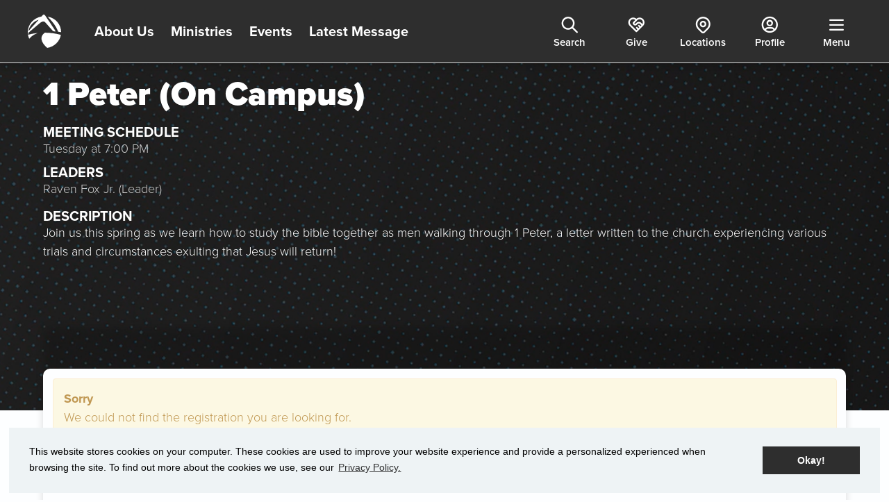

--- FILE ---
content_type: text/html; charset=utf-8
request_url: https://summitchurch.com/registration/ndcmbs2s23
body_size: 32351
content:

<!DOCTYPE html>



<html >
<head>
    <!-- Google Tag Manager -->
    <script>(function(w,d,s,l,i){w[l]=w[l]||[];w[l].push({'gtm.start':
    new Date().getTime(),event:'gtm.js'});var f=d.getElementsByTagName(s)[0],
    j=d.createElement(s),dl=l!='dataLayer'?'&l='+l:'';j.async=true;j.src=
    'https://www.googletagmanager.com/gtm.js?id='+i+dl;f.parentNode.insertBefore(j,f);
    })(window,document,'script','dataLayer','GTM-WT64PNM4');</script>
    <!-- End Google Tag Manager -->

    <meta charset="utf-8" /><title>
	Registration | The Summit Church
</title>

    <script src="/Scripts/Bundles/RockJQueryLatest?v=RWC4egkRBNjCo9_aBrw2jUeb13vsJBPHaIryUym02aM1"></script>
    
    
    <!-- Set the viewport width to device width for mobile -->
	  <meta name="viewport" content="width=device-width, initial-scale=1.0, user-scalable=no" />
	<meta name="generator" content="Rock v17.6.1.0" />
	<meta name="keywords" content="~pageidkey:EXM2k7K8wo~" />
	<link href="/Obsidian/obsidian-vendor.min.css?v=638000678580000000" type="text/css" rel="stylesheet" />

	  <!-- Included CSS Files -->
    <link rel="stylesheet" href="/Themes/SummitV1/Styles/bootstrap.css?v=639028296674525146"/>
	  <link rel="stylesheet" href="/Themes/SummitV1/Styles/theme.css?v=639028296740775823"/>

    <!-- Included Script Files -->
    
	<link rel="shortcut icon" sizes="192x192" href="/GetImage.ashx?id=257130&width=192&height=192&mode=crop&format=png" />
	<link rel="apple-touch-icon-precomposed" sizes="16x16" href="/GetImage.ashx?id=257130&width=16&height=16&mode=crop&format=png" />
	<link rel="apple-touch-icon-precomposed" sizes="32x32" href="/GetImage.ashx?id=257130&width=32&height=32&mode=crop&format=png" />
	<link rel="apple-touch-icon-precomposed" sizes="144x144" href="/GetImage.ashx?id=257130&width=144&height=144&mode=crop&format=png" />
	<link rel="apple-touch-icon-precomposed" sizes="180x180" href="/GetImage.ashx?id=257130&width=180&height=180&mode=crop&format=png" />
	<link rel="apple-touch-icon-precomposed" sizes="192x192" href="/GetImage.ashx?id=257130&width=192&height=192&mode=crop&format=png" />
    <!-- BEGIN Global site tag (gtag.js) - Google Analytics -->
    <script async src="https://www.googletagmanager.com/gtag/js?id=G-WHGM3MV4JR"></script>
    <script>
      window.dataLayer = window.dataLayer || [];
      function gtag(){window.dataLayer.push(arguments);}
      gtag('js', new Date());
      gtag('config', 'G-WHGM3MV4JR');
    </script>
    <!-- END Global site tag (gtag.js) - Google Analytics -->

    <script>
      console.info(
        '%cCrafting Code For Christ | Col. 3:23-24',
        'background: #ee7625; border-radius:0.5em; padding:0.2em 0.5em; color: white; font-weight: bold');
      console.info('Rock v17.6.1.0');
    </script><link rel="stylesheet" type="text/css" href="//cdnjs.cloudflare.com/ajax/libs/cookieconsent2/3.0.3/cookieconsent.min.css" />
<script src="https://cdn.jsdelivr.net/npm/cookieconsent@3/build/cookieconsent.min.js"></script>
<link rel="stylesheet" href="https://use.typekit.net/xyc3jyx.css">
<link rel="stylesheet" href="//cdn.materialdesignicons.com/5.4.55/css/materialdesignicons.min.css">

<!-- Tabler Icons -->
<!-- Not Version Controlled -->
<!-- <link rel="stylesheet" href="https://cdn.jsdelivr.net/npm/@tabler/icons-webfont@latest/dist/tabler-icons.min.css" /> -->

<!-- Tabler Version 3.35.0 -->
<link rel="stylesheet" href="https://cdn.jsdelivr.net/npm/@tabler/icons-webfont@3.35.0/dist/tabler-icons.min.css" />


<!-- GSAP CDN Imports -->
<script src="https://cdn.jsdelivr.net/npm/gsap@3.12.7/dist/gsap.min.js"></script>

<script src="https://cdn.jsdelivr.net/npm/gsap@3.12.7/dist/ScrollTrigger.min.js"></script>
<script src="https://cdn.jsdelivr.net/npm/gsap@3.13.0/dist/DrawSVGPlugin.min.js"></script>
<script src="https://cdn.jsdelivr.net/npm/gsap@3.13.0/dist/SplitText.min.js"></script>
<script src="https://cdn.jsdelivr.net/npm/gsap@3.13.0/dist/Flip.min.js"></script>



<!-- AOS CDN 
<link href="https://unpkg.com/aos@2.3.1/dist/aos.css" rel="stylesheet">
<script src="https://unpkg.com/aos@2.3.1/dist/aos.js"></script>
-->

<script src="https://cdn.jsdelivr.net/npm/aos@2.3.4/dist/aos.min.js"></script>
<link href="https://cdn.jsdelivr.net/npm/aos@2.3.4/dist/aos.min.css" rel="stylesheet">

<!--
<script>
    setTimeout(function () { AOS.init(); }, 1000);
</script>
-->

<script defer>
    $(document).ready(()=>{
        AOS.init();
    })
</script>


<script type="text/javascript" src="https://cdn.weglot.com/weglot.min.js"></script>
<link rel="stylesheet" href="https://cdnjs.cloudflare.com/ajax/libs/animate.css/4.1.1/animate.min.css" />

<script type="text/javascript" src="//script.crazyegg.com/pages/scripts/0108/3549.js" async="async"></script>

<style>
    .registrationentry-registrant h1 { 
        font-size: 48px;
        font-weight: 900;
    }
    div.registration-additional-options {
        margin-top: 40px;
    }
    
    .progress-tracker {
        margin: 0px auto 20px !important;
    }
    
    .overlay-section {
        box-shadow: 0 -60px 11px #00000025 !important;
    }
    .sheet {
        background-color: #fdfeff !important;
    }
</style><meta name="robots" content="noindex, nofollow"/>
<style>.group-schedule-toolbox div[id*="_pnlPreferences"] h3{margin-bottom:10px}.group-schedule-toolbox div[id*="_pnlPreferences"] h3~h3{margin-top:40px}.group-schedule-toolbox div[id*="_pnlSignup"] .checkbox-inline input[type="checkbox"]{margin-left:-30px}header.position-fixed .mega-menu{display:none !important}header.position-fixed #navbarToggle.hovered .navbar-nav li a{color:#777 !important}header.position-fixed #navbarToggle.hovered .navbar-brand svg *{fill:#2e2e2e !important}header.position-fixed #navbarToggle.hovered .btn-primary{background-color:#3ab5e6 !important;border-color:#3ab5e6 !important;color:#fff !important}header.position-fixed #navbarToggle.hovered .btn-default{border-color:#3ab5e6 !important;color:#3ab5e6 !important}</style>

<style>.footer-navigation{flex-direction:column;align-items:center}@media screen and (min-width:768px){.footer-navigation{flex-direction:row;align-items:unset}}.footer-social{order:2;width:100%;align-self:baseline}@media screen and (min-width:380px){.footer-social{width:auto;align-self:unset}}@media screen and (min-width:768px){.footer-social{order:1}}.footer-links{order:1;flex-direction:column;width:100%;justify-content:space-around}@media screen and (min-width:380px){.footer-links{flex-direction:row;width:auto;min-width:360px}}@media screen and (min-width:768px){.footer-links{order:2}}@media screen and (max-width:767px){.footer-logo{margin:0 auto}}@media screen and (max-width:480px){.footer-logo{max-width:200px;margin:0 auto}}section.footer .social-media a{width:60px;height:60px;display:flex;border:1px solid;border-radius:100%;align-items:center;justify-content:center;font-size:23px;padding:0;color:#828282}section.footer .social-media li+li{margin-left:12px}.footer-header{font-weight:100 !important;color:#828282;letter-spacing:2px;font-size:15px !important}.footer-nav li a{display:block;color:#2e2e2e;padding-top:6px;padding-bottom:6px}.legal a{color:#828282}.legal a:hover{color:#3ab5e6}section.footer .social-media{display:flex;justify-content:space-between;margin-bottom:0}section.footer .social-media i{transition:200ms linear all}section.footer .social-media a:hover{background:#3ab5e6;color:#fff;border-color:#3ab5e6}section.footer .social-media a:hover i{transform:scale(1.2);transition:250ms ease-in;text-shadow:0 5px 10px rgba(0,0,0,0.15)}@media screen and (min-width:992px){form#form1{padding-bottom:0}}</style>

<script>(function(){
  
$(function() {
    $('.button-bar').append('<a id="aPagesLink" class="btn pages-link" href="https://staff.summitchurch.com/admin/cms/pages?Page=5520&Redirect=false" title="Pages Editor" target="_blank"><i class="fa fa-external-link-square"></i></a>');
});

})();</script>
</head>
<body id="body">
<!-- Google Tag Manager (noscript) -->
<noscript><iframe src="https://www.googletagmanager.com/ns.html?id=GTM-WT64PNM4"
height="0" width="0" style="display:none;visibility:hidden"></iframe></noscript>
<!-- End Google Tag Manager (noscript) -->

    <form method="post" action="./ndcmbs2s23" id="form1">
<div class="aspNetHidden">
<input type="hidden" name="__EVENTTARGET" id="__EVENTTARGET" value="" />
<input type="hidden" name="__EVENTARGUMENT" id="__EVENTARGUMENT" value="" />
<input type="hidden" name="__CVIEWSTATESIZE" id="__CVIEWSTATESIZE" value="0" />
<input type="hidden" name="__CVIEWSTATE" id="__CVIEWSTATE" value="SqzPwcS+SiPVum+PBo6BUiqi+6U0f1MUSNa4MVZN1dtyv3A75fi7ZDl9qOacFk80mBG8JQPj1SW1OjF3POUBAM8MhzeG+04fNl31cRDr6wBpF20Fx/vhs3ukTA3ya54qdmflxEIDSNFIqFf/hbG6+7Y1jJbCawPae/G50a7z3DmSNkJxJz1KM78UuvEYmTbRUCLFBT5QBxf8WPEiexdes/I9gKy8BhvhmM/[base64]/Od47I9hDcokBNDnOXoJ32y/noYJL//1qmqiHrRwQQJ01jHVha4ouG4wrb8c99vhcD+DOq0iIDjCuvkTJju63IhKj7psB2juSkfa634xMfBFT1VJfED1wgsQlW8OEBBigIoX9QD86mOxwByeg0gjKxTzI6eDDDPwY9qv/aDF6CEGkdG4ypyAyfuxz03TPYjpoHQ9c+jwDtK3TZjxeXqDZvklXCXaxCOVbsteohCaYn9JZUJcZBlFSk8zAIA3imrZIYrOS+pd9kjpPw2PuK7R6pu+55tdQlCe6sEoxcauvQ56SoXFVJhwtEg20h0hVJYFVOKc5pfe08wrN6lwm2Sxf7I1LHhS/5Lv3OZREHt8fVtTYMkUHJ2U67ObozVRqQwzjdQLiUGSFeh/JnUXAAoDZKwqLmIWDDg3Cer8bkNRexquWYlgvYG46q6cwSlveIxoXtDiYgzCq0zWMZllhdme+JX8A+Ep/qybZWN+JV6M7TJVNo/3+z9rJN/KR+2TRCZUpc0ox/ALxiuN/UI7r4Mj2gd8eLfP0Hum7NAz9bOsWC9GAnEhrdtt7HTN16AWZYKGDhdMdl5UPala3riAa4Re6PZS7+c9T0D8nO+bVQsP6BeqV/v9hb+KGyGc2CEBR2yNMKASMr6Fvtq+NwQdSsOl2G8ShTNgv0zdvzqfuC3BBZdKnEWjbTpf+a61BkI8/9N6U4+h3zjgJ3x0EXmYWNXsDTGLU7nCUiF94lcKhcLww265/V7geJNCVlF7RcEK5ekHP0WIdX1ZEGKRGC3Af2Py+Er0jUy+v/QgqMFZOyphp0BiT1DHcJa4wrOW2un6Ad1rwt5TTa4k+YwRH1tC1qN+/HaZk80+11AAwG/nQUga8qZdRWD5L2kZ0Ykz1gu2Rd03z7AkJ8VMVZkjdogYrwXgbCgeCE7HZOsR09DXOtn5MvtfIGOZxNHueXxKpYNcK7JJQROJxKxVlj3qfRNyorFdToYj1qS/0OiZRNXdsGWG/CMvBWqKphwYEasvNxvoEeHq30Mwla9Pu+/NwrbvP462K+ZBxkuh5BAk23+ImhsTsBe7Sc1e5FMHrs7TpncelpFHSYBfBYL3oPD0IYguHFpZFPRcD2PNxlQ4z+NuVwYjPzrbWB2u5Mv81Lm6dY3+dqs1BXOHUmIfI6AEYvvkNhsRrUxqSlmb746O9IlEkeQjE1O1sqYg9O6VitcDn9JsaMkxdagk6/yAJNDzbrQiABzb3HioJPNm/upqhBU9aPG6/DGnc5j+rOGccVCOre+Vdfex8mAYK37Q2E9xZux/BUjkMgY2qe3jCVt2TT4xgJdF5S8i3TqvPYbZ/h9e6i5mCqi7kUwZY5uGroSmTiSjuhyDJtZ+ucXP4p9bZHuwWlTGK2SQBvOil2Ori4KMEFfyZ+5MPE5/rQJ7Ib+uCDR1OE98dVyGFpRjQTDqHbdk5lmv8fwTXmizA0H34CjUpgX+N5yoP+DYeXaIe8E6EjPbF4UmKXzL1sL1MsQclWyYOoGYIE/H7Mj4GcLUhVNXOyILhM/PqleJ2ohV+NTXXu7sfvvrz7I8m9kSzZ0szhVyXUdSLFQgEUWOvXCaIU0xHbwgnSmItYPskXZIa49V3oEyw8AwJ2E8FAQq2iMxw+bWs9UjQkAKhm5LIgcGQzMZeUkd4bFe8jUfJn0cJre9OCMklqiYuRoGiZ2RrwZzOINEVg/6mssz+IzPHL0p8pVkG+wX+O4gL+2nzpWChaMzxCOICI6KN3eJswQotlVFR8IrxXDdlNDBaMcB3PzeAx8BlSLqR/[base64]/at0Yao79biMaq8ZoL6pFEXJKoYTpF69rBPg+sgXJAjRvGUkffanrXqhKaJof9b7/VRAPf8kez01UycKMz41BlLD9o7hDkukD9Lfmn8BxKg9doGyXc8ugY+qzw8B5700C3Ze9cdm3c/ijBmL9B6gvZ9vXcBYL3MljbSfFF/kEsyO3yelO7OvpdRpqj4UyliXQcTGmtaTawdK80s9XZb+EL9UZDSOLf8/14ItW6/eqDzi05MjIzP1P3RjfxNG35BO+Q8YTI5XY+9fyMHf49JpuWI/I3V9xs2nKT8RmblUmv/BHbbNIAIzoKBYatdd9vT3DNnKGXYMQCygL8J4selHWD0aBXo8s6XuI/dDWPR+tABlkHoqwBdJOaavJFIfxRgY8K8q//W2NIoZnxn1i1ROCxdH9Dt2wNb8X+6rkKRnEvXwqpNQX8dzNIWkQmFrsJwM39V+o/YSHWR0sHU3NI5l5mUuEDvErLfJ+67K0S8SvelAz3WcX6NdfT/ZE+9ziHysg5z+YauqXK9wsx5h/Q+YlNfzjoBI2xy5oDWT+XVph/NVi8Gx6Q3vwULzh5eeyG8M7VjLC7zxTK79w3Nu+R1/OpnN5HbcrwDbeByvQq586Yc6XwtTZWDylicigEwQ/MSD6sE/avhPCI57tPCCucypqwqRSzQDkwYDs5ESev6Zs8AKGYCRzxTxyDMAVdl1F0WUhZnyUOqbvMvUu+Cv9R8eIF62yR1F2DD7SjXuDoFzw5uAfaGpqY4Klv6JcicKqtQoGZZMGVRKU69ct9k4G8QnrCkBzasgl8k2bJHkoMULqD2jv6rf6AX52J2kEt/DWHFFCOfnczex5F5fqXTBr1WRU4xh5klt3mIRA1RJYlrpBM+zZyysBh0V5tOJgPwd5hju6I8KeYa2tlDxZs5RzYncNIQ4KAEhZbwhJ/rSn3lAR03MLMw9iPe2vtK+9FR2VO75AbgmPkhg4H4+3KO+6WR4o1WxuceIg5VAEPJihiTNMoGJKE8i4ClUMDDZDLzGVh7YkMexiezrdsAEC+FqhCsZ3jikdySdUpP22agRHa0GJ39ZlyDytOjCBcHdYKDKjqstGy95SOcBMA0Xbs6Sg2qCr4XatcnmTHkJIk1/vE/ZCpi7+lX7YQMPUDiEx3xAQHw/TqETAiCGCqpCYaj4izRXTjaVKCLiN7dNeD7llxVst1ki7drpJSNfNsdPyKeJR6vJfFbhHjdswvP8HWGdM9K8Jd3viiqaP4wm2sOKYQnnzVof4Jy7X7s3707HDptmg1Yj9Fj95vGh9Eap/FTNn5rDWGNNVZ84fXIUYj7+u0ZlIfCmLxIbbtziS5NXVKJ1exFYl8Z/ZUzIfWVHf3J8ZYEplhJcmpJJySwKRR4vB4jE1iTXFhYtpwMQOowKnHd6Sanyc8MvlGPvLDw4irgp/ifLsnqY+GhwakzQo/PqwqNh5GQqwgtbjsAZy6JZxc3DH0wDYv3d1Hjv7w9xRCTpoKgHZCAWD1xeELcWPmu0USBGJIrrXpe9t9ZYZ5fUX3/82vZfpq6lgX26CLr8g/R1ltKyqSfa8UQmQS1s1Y2BSQy5GcSkvzxuO3HlbDORpSQZUkYIYUJMukkoJloPh0zs9tFyMlKQoAOXPNmfJgM3CmDet8EO3iJHiy4ly2OVppYGzHigFTSR1yFezrBS1LUAP1+P7RKlfpGJBFyOpx24hVTQnq/w/7qEpRT8VTKgU3NL5RkVJwsu+imqyCPVlrmg+RG31mUqFC3dBZLcMVtAIb9OP/kVypeZnpxKY4eMFuefb8sCxdl5QzGMVHwP2MPV3FNxO5kiIkGR3WJPfnNY0Jdjdhe6daN+/LAMDMQLBoT9S/tV+tRcqgutPPcg5/8WdyRc1N6FU3DpDlk8SA/5gxQM3ifsqzZ/8gnE9TMpXQCB1UrJ1zmS5M3/SE6BJQCy234+X2nMi/Rt1LW+GA/ZQ54Yw2WnXrG15ATtOPbqo4pCGQ8RGOkoLhbnJTqPEX81jGnfCmVPMULGSIJoXez0AB9OFlrIwjYkCeANxKJi3pGFLfFQDAwbOIZpD+wVKpS9l8WNVw3iOXILNTKWA9tPQmw0AqzD/[base64]/Jowz0LFKIhaVjJmZqcsBYmjkzqSL1kIdkQJgI1BZlgQx6VDNjmr41GVvDtTxd50Ws8K38+tDlIOl50ZvkDpiJ/edn5ZyTYNhIByEDxKe84JAsNYvQViJqXZNjk+JJYJW18l0pKTD/sfXMrEw7uL0dd1MP7fAsNUHRNq31r7lLPVjR2P4VtW3X4RT913sDsJhD8GsHGZy3sFhb3PKaVaKLnzKyNMfm21Wt8e+yxf+Chkr2ixvQGE+/Nzaw+GMsbnm/[base64]/5163xE609ZuQnpqN8/[base64]/9ABWgv+eEXptAwho3i5TeP2gsq0zfUv3KygMqkoBA9lmVA0QvH0u1qGm1nfhO1hIGvDN0q6Du+mfYX7GcJzG8F0JQYHtOo3d5eeME+pYi8KwQRbwxmyy/gvAZ4OXBMJ2Ox7PnIR+elHkyyqGFJxyC8Et5US0YF9Lr4O/wP7evKwNdA7JDjEW5QrqglRk0HAN8ajzZY21Hvva3/t37dzePQsKpt5Ls/[base64]/Eorof3nDQUoeZXK1x55yNcKtwZSrfzIM7OAEwlqS6AamlaaY2r94Rq3WEZ3s2nkBXjg6cygyq2bShO49tn+bODBguQDiaoRR5SHVb+T5IkzCtwsMlBc4VgUbnNZNukMylgYT0T0rTgYY/GrRugl09fKqn7eAYdw==" />
<input type="hidden" name="__VIEWSTATE" id="__VIEWSTATE" value="" />
</div>

<script type="text/javascript">
//<![CDATA[
var theForm = document.forms['form1'];
if (!theForm) {
    theForm = document.form1;
}
function __doPostBack(eventTarget, eventArgument) {
    if (!theForm.onsubmit || (theForm.onsubmit() != false)) {
        theForm.__EVENTTARGET.value = eventTarget;
        theForm.__EVENTARGUMENT.value = eventArgument;
        theForm.submit();
    }
}
//]]>
</script>


<script src="/WebResource.axd?d=pynGkmcFUV13He1Qd6_TZBkRJojcJjv2fXAqKe5HmF6j6wiGnuYTVUCLX0LOs-6ZyGidng2&amp;t=638901392248157332" type="text/javascript"></script>


<script src="/ScriptResource.axd?d=NJmAwtEo3Ipnlaxl6CMhvnF2f_jkZ4OF6RL8ZKgVFg-MaZeS_4zsUAX3fPpYAXrd-oDc0SfLzc3vQY_mqOooJhZHESR9MPqbTulR5quHD9ZvzFHjrDpoPrS1QAN6nWoJz5zNZLvlVuT2pofbB_SWXB2EWVM1&amp;t=5c0e0825" type="text/javascript"></script>
<script src="/ScriptResource.axd?d=dwY9oWetJoJoVpgL6Zq8OMcBvBxak1MYjGBxpOgEdlSEFrKNb37r5a2LcUrE1RRLspVQC_IozZiQgCKHSTXq49KFWUdmtBMX_ewiVdwXQQ_cfpT5wPnzpmB1nmkQC-eNhGmL9BiwnaftRK3uJ4nzGFNY_mc1&amp;t=5c0e0825" type="text/javascript"></script>
<script src="/Scripts/Bundles/RockLibs?v=34HjPAtZcDE8tDAYSo7icnbGmGniF-tkSTohI92p6qs1" type="text/javascript"></script>
<script src="/Scripts/Bundles/RockUi?v=Sg_oOPKTBHtk2E4XkobXIQhSQjVH5ia1h1dM4hvJ_-A1" type="text/javascript"></script>
<script src="/Scripts/Bundles/RockValidation?v=ZGZVlETu5hySvggAPSHN2z4wwXVKeh9vUX8dHhpb7iQ1" type="text/javascript"></script>
<script src="/Obsidian/obsidian-core.js?v=638793591640000000" type="text/javascript"></script>
<div class="aspNetHidden">

	<input type="hidden" name="__VIEWSTATEENCRYPTED" id="__VIEWSTATEENCRYPTED" value="" />
	<input type="hidden" name="__EVENTVALIDATION" id="__EVENTVALIDATION" value="BX0kQnOyG3PokIH7dVnHulqiySDlxs4Umzc8tWVIHX/d4jJ4axH4Kls6q9TRAvn1cjDXZc4AzlNUpLTDlP0TRrTMUgwN2xRzKyjVZbquVc5EhbwQo1cvOqPnlNxR5g216JfHbtSrDUSFbbkViXd/syOnNgc=" />
</div>

          <header class="global-site-header">
              

              <div class="global-navbar js-global-navbar">
                  <div id="zone-primarynavigation" class="zone-instance"><div class="zone-content"><div id="bid_10568" data-zone-location="Site" class="block-instance js-block-instance html-content">
	<div class="block-content">
		<div id="ctl00_ctl22_ctl01_ctl00_upnlHtmlContentView">
			
        

        
        

        

<nav class="primary-navigation">
    <ul class="nav">
        <li class="navbar-brand">
            <a href="/" title="Summit Church | Home">
                <svg width="56" height="56" viewBox="0 0 56 56" fill="none" xmlns="http://www.w3.org/2000/svg">
<path d="M47.0578 28.4236C45.5599 28.266 43.8748 28.1192 42.7215 28.0368C37.7935 22.5287 29.9185 13.7114 29.368 13.0775C26.949 10.3091 23.1632 12.1356 21.1036 13.7042C19.8192 14.6855 4.76944 27.4065 0.908701 30.6727C0.908701 31.0093 0.908701 31.3496 0.908701 31.6898C0.908701 31.8903 0.908701 32.0873 0.908701 32.2843C0.908701 33.0256 1.01355 33.921 1.01355 33.921C1.01355 33.921 5.0765 32.1661 17.1455 30.9305C15.8445 31.3177 14.5754 31.7965 13.3484 32.3631C8.19579 34.8271 4.73573 37.7351 2.48894 40.7076C1.08981 37.7807 0.256291 34.6357 0.0287087 31.4248L0.00998573 31.1204C-0.0124822 30.7622 0.00998573 29.7523 0.00998573 29.7523C-0.132311 16.401 9.7648 5.71425 23.0883 3.20373L24.5 1.64942C26.0465 -0.0302332 27.3759 -1.2837 29.7425 2.33704C30.0196 2.75964 33.7455 8.28209 37.9096 14.442L47.0578 28.4236ZM33.2775 3.47233C47.054 5.49937 55.9064 17.1925 56 29.3619V29.584C54.5021 29.3404 50.9522 28.8677 50.9522 28.8677C48.975 23.5745 46.2077 17.3214 36.8087 7.09665L33.2775 3.47233ZM18.4299 8.60798C14.0047 9.9465 10.0532 12.4302 7.01295 15.7842C3.9727 19.1381 1.96235 23.2314 1.20453 27.6106L18.4299 8.60798ZM55.6106 34.0714C54.6363 39.5407 51.9127 44.5865 47.8151 48.5138C43.7175 52.4411 38.4474 55.0566 32.7307 56C28.5255 52.4187 15.5653 39.8624 28.6603 30.3862C37.7816 30.4438 46.8522 31.6896 55.6218 34.0893L55.6106 34.0714Z" fill="white"/>
</svg>

            </a>
        </li>
        <li class="d-none d-md-block"><a href="/learn-more" title="Learn More">About Us</a></li>
        <li class="d-none d-md-block"><a href="/ministries" title="Connect">Ministries</a></li>
        <li class="d-none d-md-block"><a href="/events" title="Events">Events</a></li>
        <li class="d-none d-md-block"><a href="/messages" title="Latest Message">Latest Message</a></li>
    </ul>
</nav>


<script>
    $(() => {

        // Initial setup
        $('.js-global-sidebar .zone-instance').addClass('out');

        // toggle sidebar on click
        $('.js-sidebar-nav-button').on('click', function() {
            const $dataTarget = $(this).data('target');
            toggleSidebar(this, !$(this).hasClass('in'), $dataTarget);
        });

        // toggle sidebar closed when
        $('.js-global-sidebar-backdrop').on('click', () => toggleSidebar(null, false, null));




        // Throttle function to limit function execution
        function throttle(func, limit) {
            let inThrottle;
            return function() {
                if (!inThrottle) {
                    func.apply(this, arguments);
                    inThrottle = true;
                    setTimeout(() => inThrottle = false, limit);
                }
            };
        }

        // Function to toggle sidebar classes
        const toggleSidebar = (target, show, dataTarget) => {
            const sidebar = $('.js-global-sidebar');
            const sidebarFooter = $('.js-sidebar-footer');
            const backdrop = $('.js-global-sidebar-backdrop');
            const buttons = $('.js-sidebar-nav-button');
            const zones = $('.js-global-sidebar .zone-instance')

            if (show) {
                buttons.removeClass('in');
                $(target).add(backdrop).add(sidebar).add(sidebarFooter).addClass('in');
                zones.addClass('out');
                setTimeout(() => $(dataTarget).removeClass('out'), 300);
            } else {
                buttons.add(backdrop).add(sidebar).add(sidebarFooter).removeClass('in');
                zones.addClass('out');
            }
        };



        // --------------
        // sidebar search
        // --------------
        $('.js-sidebar-search').on('keypress', function(e) {
            if (e.key === 'Enter') {
                event.preventDefault();
                var searchTerm = $(this).val();
                if (searchTerm) {
                    // search with results. swap lines when ready
                    // window.location.href = '/search?q=' + encodeURIComponent(searchTerm);
                    window.location.href = '/search/results?find=' + encodeURIComponent(searchTerm);
                }
            }
        });


        // --------------
        // sidebar page menu
        // --------------

        // - Function to handle the click event on .js-nav-item
        //   - clicking on a primary nav item -> opens subpage nav panel
        $('.js-nav-item').on('click', function(e) {
            e.preventDefault(); // Prevent default link behavior if any

            var targetPage = $(this).data('page');

            // Remove 'in' class from all primary and subnav sections
            $('.js-sidebar-nav-section-primary').toggleClass('in');
            $(`.js-sidebar-nav-section-secondary[data-page="${targetPage}"]`).toggleClass('in');
        });



        // --------------
        // - Sidebar Nav Swiper
        // --------------
        const swiper = new Swiper('#sidebar-nav-swiper', {
            slidesPerView: 1,
            spaceBetween: 64,
            autoHeight: true,
            effect: 'slide',
            allowTouchMove: false,
        });

        $('.js-nav-item').on('click', function() {
            let swiperIndex = $(this).data('swiper-index');
            swiper.slideTo(swiperIndex, 300, false);

            $('.js-global-sidebar').scrollTop(0);
        });

        $('.js-sidebar-nav-section-back').on('click', function(e) {
            e.preventDefault();
            swiper.slideTo(0, 300, false);

            $('.js-global-sidebar').scrollTop(0);
        });







        // --------------
        // sidebar locations search
        // --------------
        $('#location-query').on('keypress', function(e) {
            // Check if the pressed key is Enter (which has keyCode 13)
            if (e.which === 13) {
                e.preventDefault(); // Prevent the default form submission behavior
                // Trigger a click on the button with id 'location-search'
                $('#location-search').click();
            }
        });






        // --------------
        // copy button
        // --------------
        // Function to copy text to clipboard
        function copyToClipboard(text) {
            var $temp = $("<input>");
            $("body").append($temp);
            $temp.val(text).select();
            document.execCommand("copy");
            $temp.remove();
        }

        // Click event handler for anchor tags with class 'js-copy-page-route'
        $('.js-copy-page-route').on('click', function(e) {
            e.preventDefault(); // Prevent default anchor behavior

            // Get the current page URL
            var copyLink = $(this).data('copy-link');

            // Copy the URL to clipboard
            copyToClipboard(copyLink);

            // Optional: Provide user feedback
            alert('Current page URL copied to clipboard: ' + copyLink);
        });

    });

</script>

    
		</div>

<div id="ctl00_ctl22_ctl01_ctl00_upnlHtmlContentEdit">
			



        
        

    
		</div>

	</div>
</div></div></div>
                  <div id="zone-secondarynavigation" class="zone-instance"><div class="zone-content"><div id="bid_10569" data-zone-location="Site" class="block-instance js-block-instance html-content">
	<div class="block-content">
		<div id="ctl00_ctl24_ctl01_ctl00_upnlHtmlContentView">
			
        

        
        

        

<nav class="secondary-navigation">
    <ul class="nav">
        
        <li>
            <a id="sidebar-nav-button-menu" title="Menu" data-target="#zone-sidebarnavigation-menu" class="js-sidebar-nav-button">
                <span class="open-icon"><i class="ti ti-menu-2"></i></span>
                <span class="close-icon"><i class="ti ti-x"></i></span>
                <span class="nav-label">Menu</span>
            </a>
        </li>

        
        
            <li>
                <a id="sidebar-nav-button-profile" title="Profile" data-target="#zone-sidebarnavigation-profile" class="js-sidebar-nav-button">
                    <span class="open-icon"><i class="ti ti-user-circle"></i></span>
                    <span class="close-icon"><i class="ti ti-x"></i></span>
                    <span class="nav-label">Profile</span>
                </a>
            </li>
        

        
        <li>
            <a id="sidebar-nav-button-locations" title="Locations" data-target="#zone-sidebarnavigation-locations" class="js-sidebar-nav-button">
                <span class="open-icon"><i class="ti ti-map-pin"></i></span>
                <span class="close-icon"><i class="ti ti-x"></i></span>
                <span class="nav-label">Locations</span>
            </a>
        </li>

        
        <li>
            <a href="/give" id="sidebar-nav-button-give" title="Give" class="">
                <span class="open-icon"><i class="ti ti-heart-handshake"></i></span>
                <span class="close-icon"><i class="ti ti-x"></i></span>
                <span class="nav-label">Give</span>
            </a>
        </li>

        
        <li>
            <a href="/search" id="sidebar-nav-button-search" title="Search" data-target="#zone-sidebarnavigation-search">
                <span class="open-icon"><i class="ti ti-search"></i></span>
                <span class="nav-label">Search</span>
            </a>
        </li>
    </ul>
</nav>








    
		</div>

<div id="ctl00_ctl24_ctl01_ctl00_upnlHtmlContentEdit">
			



        
        

    
		</div>

	</div>
</div></div></div>
              </div>

              <div class="global-sidebar js-global-sidebar">
                  <div class="global-sidebar-background"></div>

                  <!-- Sidebar Search -->
                  
<div class="sidebar-search">
    <label for="sidebar-search">
        <i class="ti ti-search" aria-hidden="true"></i>
        <span class="sr-only">Search</span>
    </label>
    <input name="term" class="js-sidebar-search" type="search" id="sidebar-search" placeholder="Search" aria-label="Search">
</div>

                  


                  <div id="zone-sidebarnavigation-menu" class="zone-instance"><div class="zone-content"><div id="bid_10922" data-zone-location="Site" class="block-instance js-block-instance page-menu">
	<div class="block-content">
		<div id="ctl00_ctl26_ctl01_ctl00_upContent">
			
    

<link
  rel="stylesheet"
  href="https://cdn.jsdelivr.net/npm/swiper@11/swiper-bundle.min.css"
/>

<script src="https://cdn.jsdelivr.net/npm/swiper@11/swiper-bundle.min.js"></script>







<div class="sidebar-nav-wrapper js-sidebar-nav-wrapper">
    <nav class="sidebar-nav js-sidebar-nav">

        <div class="swiper">
            <!-- Additional required wrapper -->
            <div class="swiper-wrapper">
                <!-- Slides -->
                <div class="swiper-slide"></div>
            </div>
        </div>



        <div id="sidebar-nav-swiper" class="sidebar-nav-swiper">
            <!-- Additional required wrapper -->
            <div class="swiper-wrapper">
                <div class="swiper-slide">

                    <div class="sidebar-nav-section js-sidebar-nav-section sidebar-nav-section-primary js-sidebar-nav-section-primary in">

                        
                            

                            <div class="sidebar-panel sidebar-panel-dark mb-24-40">
                                <h5 class="sidebar-panel-title">👋 Hey There!</h5>
                                <p class="o-60">
                                    To serve you well, we need to know you well. Please consider logging in to take full advantage of our digital ministry.
                                </p>
                                <a href="/login?returnurl=/registration/ndcmbs2s23" class="btn btn-sm btn-primary m-0">Login</a>
                            </div>
                        

                        <ul class="list-unstyled sidebar-panel sidebar-panel-dark">
                            <li class="nav-item-level-1 nav-item-heading">
                                <a href="/page/1687">Home</a>
                            </li>

                            
                                
                                    
                                        

                                        <li class="nav-item-level-1 has-children js-nav-item" data-swiper-index="1" data-page="1691">
                                            <a href="#">
                                                About Us
                                            </a>
                                        </li>

                                        
                                        
                                    
                                
                                    
                                        

                                        <li class="nav-item-level-1 has-children js-nav-item" data-swiper-index="2" data-page="1832">
                                            <a href="#">
                                                Media
                                            </a>
                                        </li>

                                        
                                        
                                    
                                
                                    
                                        

                                        <li class="nav-item-level-1 has-children js-nav-item" data-swiper-index="3" data-page="1713">
                                            <a href="#">
                                                Ministries
                                            </a>
                                        </li>

                                        
                                        
                                    
                                
                                    
                                        

                                        <li class="nav-item-level-1 has-children js-nav-item" data-swiper-index="4" data-page="1745">
                                            <a href="#">
                                                Resources
                                            </a>
                                        </li>

                                        
                                        
                                    
                                
                                    
                                        

                                        <li class="nav-item-level-1 has-children js-nav-item" data-swiper-index="5" data-page="4383">
                                            <a href="#">
                                                Serve
                                            </a>
                                        </li>

                                        
                                        
                                    
                                
                            
                        </ul>

                        





    







<section id="promotions">
    <div id="glass-promotions">
        
            

            
                
                    <div class="d-flex justify-content-between align-items-center promo-glass-lead">
                        <h5 class="text-white m-0 text-uppercase">Mobile App</h5>
                        
                            <a href="#" class="btn btn-link m-0">More Info</a>
                        
                    </div>
                

                <div class="promo promo-glass">
                    <i class="icon fa fa-mobile"></i>
                    <div class="promo-body">
                        <h6 class="subtitle text-white m-0 mb-1 o-60">Take The Summit With You!</h6>
                        <h4 class="title text-white m-0">Get Our App</h4>
                    </div>
                    <div class="promo-footer">
                        
                            
                            
                            

                            


                            <a href="https://apps.apple.com/us/app/the-summit-church/id575351960?mt=8%2F" target="_blank" class="btn btn-icon" data-copy-link="">
                                
                                    <i class="fa fa-apple"></i>
                                
                            </a>
                        
                            
                            
                            

                            


                            <a href="https://play.google.com/store/apps/details?id=com.summitchurch.church_app" target="_blank" class="btn btn-icon" data-copy-link="">
                                
                                    <i class="fa fa-google-play"></i>
                                
                            </a>
                        
                    </div>
                </div>
            
        
            

            
        
    </div>

    <div id="vibrant-promotions">
        
            

            
        
            

            
                
                <div class="promo promo-vibrant" >
                    <div class="icon" style="border-color: #ffffff; color: #ffffff;"><i class="ti ti-arrow-right"></i></div>
                    <div class="promo-body">
                        <h6 class="subtitle text-white m-0 mb-1 o-60"></h6>
                        <h4 class="title text-white m-0">Give Online</h4>
                    </div>
                    <div class="promo-footer">
                        <a href="https://summitchurch.com/give" class="stretched-link"></a>
                    </div>
                </div>
            
        
    </div>
</section>


                    </div>

                </div>

                

                
                    <div class="swiper-slide">
                        






<div class="sidebar-nav-section js-sidebar-nav-section sidebar-nav-section-secondary js-sidebar-nav-section-secondary" data-page="1691">

    
    <a href="" class="js-sidebar-nav-section-back text-white font-weight-bold d-inline-block" title="Back"><i class="ti ti-caret-left-filled mr-1"></i> Back</a>

    
    <ul class="list-unstyled sidebar-panel sidebar-panel-dark">

        
        <li class="nav-item-level-1 nav-item-heading">
            <a href="/learn-more">About Us</a>
        </li>

        
        
            
                
                    <li class="nav-item-level-2">
                        <a href="/who-we-are">
                            Who We Are
                        </a>
                    </li>
                
            
                
                    <li class="nav-item-level-2">
                        <a href="/explore-the-summit">
                            Explore the Summit
                        </a>
                    </li>
                
            
                
                    <li class="nav-item-level-2">
                        <a href="/connect/baptism">
                            Baptism
                        </a>
                    </li>
                
            
                
                    <li class="nav-item-level-2">
                        <a href="/page/5719">
                            Give
                        </a>
                    </li>
                
            
                
                    <li class="nav-item-level-2">
                        <a href="/about/staff">
                            Meet Our Staff
                        </a>
                    </li>
                
            
                
                    <li class="nav-item-level-2">
                        <a href="/connect/membership">
                            Membership
                        </a>
                    </li>
                
            
                
                    <li class="nav-item-level-2">
                        <a href="/pastor-jd">
                            Pastor J.D.
                        </a>
                    </li>
                
            
                
                    <li class="nav-item-level-2">
                        <a href="/the-whole-disciple">
                            The Whole Disciple
                        </a>
                    </li>
                
            
        
    </ul>

    
    

    





    







<section id="promotions">
    <div id="glass-promotions">
        
            

            
        
    </div>

    <div id="vibrant-promotions">
        
            

            
                
                <div class="promo promo-vibrant" style="background: url(https://summitchurch.imgix.net/https%3a%2f%2fsummitchurch.com%2fGetImage.ashx%3fguid%3d6923998b-ea3a-40a9-8084-7773c2c68e02?w=600&fit=crop&auto=compress,format&s=6ad3b9becb9aaca7a0a37dac47317a7a);">
                    <div class="icon" style="border-color: #e2c34c; color: #e2c34c;"><i class="ti ti-arrow-right"></i></div>
                    <div class="promo-body">
                        <h6 class="subtitle text-white m-0 mb-1 o-60">Becoming, Growing and Making Disciples</h6>
                        <h4 class="title text-white m-0">The Whole Disciple</h4>
                    </div>
                    <div class="promo-footer">
                        <a href="/the-whole-disciple" class="stretched-link"></a>
                    </div>
                </div>
            
        
    </div>
</section>


</div>


                    </div>
                
                    <div class="swiper-slide">
                        






<div class="sidebar-nav-section js-sidebar-nav-section sidebar-nav-section-secondary js-sidebar-nav-section-secondary" data-page="1832">

    
    <a href="" class="js-sidebar-nav-section-back text-white font-weight-bold d-inline-block" title="Back"><i class="ti ti-caret-left-filled mr-1"></i> Back</a>

    
    <ul class="list-unstyled sidebar-panel sidebar-panel-dark">

        
        <li class="nav-item-level-1 nav-item-heading">
            <a href="/messages">Media</a>
        </li>

        
        
            
                
                    <li class="nav-item-level-2">
                        <a href="/get-our-app">
                            Download the Summit App
                        </a>
                    </li>
                
            
                
                    <li class="nav-item-level-2">
                        <a href="/podcasts/kainos-seeking-the-multiethnic-church">
                            Kainos Podcast
                        </a>
                    </li>
                
            
                
                    <li class="nav-item-level-2">
                        <a href="/message-archive">
                            Messages
                        </a>
                    </li>
                
            
                
                    <li class="nav-item-level-2">
                        <a href="/page/3553">
                            Music
                        </a>
                    </li>
                
            
                
                    <li class="nav-item-level-2">
                        <a href="/series-archive">
                            Series
                        </a>
                    </li>
                
            
                
                    <li class="nav-item-level-2">
                        <a href="/online">
                            Summit Online
                        </a>
                    </li>
                
            
        
    </ul>

    
    

    





    







<section id="promotions">
    <div id="glass-promotions">
        
            

            
        
    </div>

    <div id="vibrant-promotions">
        
            

            
                
                <div class="promo promo-vibrant" style="background: url(https://summitchurch.imgix.net/https%3a%2f%2fsummitchurch.com%2fGetImage.ashx%3fguid%3d8d4d8d5a-344c-406c-be9b-e133abfd9043?w=600&fit=crop&auto=compress,format&s=1f422e2c529a7affb9d24641ca34f1c2);">
                    <div class="icon" style="border-color: #ffffff; color: #ffffff;"><i class="ti ti-arrow-right"></i></div>
                    <div class="promo-body">
                        <h6 class="subtitle text-white m-0 mb-1 o-60">Download Today!</h6>
                        <h4 class="title text-white m-0">The Summit App</h4>
                    </div>
                    <div class="promo-footer">
                        <a href="/get-our-app" class="stretched-link"></a>
                    </div>
                </div>
            
        
    </div>
</section>


</div>


                    </div>
                
                    <div class="swiper-slide">
                        






<div class="sidebar-nav-section js-sidebar-nav-section sidebar-nav-section-secondary js-sidebar-nav-section-secondary" data-page="1713">

    
    <a href="" class="js-sidebar-nav-section-back text-white font-weight-bold d-inline-block" title="Back"><i class="ti ti-caret-left-filled mr-1"></i> Back</a>

    
    <ul class="list-unstyled sidebar-panel sidebar-panel-dark">

        
        <li class="nav-item-level-1 nav-item-heading">
            <a href="/ministries">Ministries</a>
        </li>

        
        
            
                
                    <li class="nav-item-level-2">
                        <a href="/awanaclubs">
                            Awana
                        </a>
                    </li>
                
            
                
                    <li class="nav-item-level-2">
                        <a href="/serve/church-planting">
                            Church Planting
                        </a>
                    </li>
                
            
                
                    <li class="nav-item-level-2">
                        <a href="/counseling">
                            Counseling
                        </a>
                    </li>
                
            
                
                    <li class="nav-item-level-2">
                        <a href="/serve/foster-adopt">
                            Foster Care and Adoption
                        </a>
                    </li>
                
            
                
                    <li class="nav-item-level-2">
                        <a href="/connect/g4-groups">
                            G4 Groups
                        </a>
                    </li>
                
            
                
                    <li class="nav-item-level-2">
                        <a href="/connect/kids">
                            Kids (Birth–4th Grade)
                        </a>
                    </li>
                
            
                
                    <li class="nav-item-level-2">
                        <a href="/marriage">
                            Marriage
                        </a>
                    </li>
                
            
                
                    <li class="nav-item-level-2">
                        <a href="/men/bible-studies">
                            Men's Bible Studies
                        </a>
                    </li>
                
            
                
                    <li class="nav-item-level-2">
                        <a href="/mosaic">
                            Mosaic
                        </a>
                    </li>
                
            
                
                    <li class="nav-item-level-2">
                        <a href="/prison">
                            Prison Ministry
                        </a>
                    </li>
                
            
                
                    <li class="nav-item-level-2">
                        <a href="/connect/small-groups">
                            Small Groups
                        </a>
                    </li>
                
            
                
                    <li class="nav-item-level-2">
                        <a href="/stewardship">
                            Stewardship
                        </a>
                    </li>
                
            
                
                    <li class="nav-item-level-2">
                        <a href="/students">
                            Students (5th–12th Grade)
                        </a>
                    </li>
                
            
                
                    <li class="nav-item-level-2">
                        <a href="/college">
                            Summit College
                        </a>
                    </li>
                
            
                
                    <li class="nav-item-level-2">
                        <a href="/summit-institute">
                            Summit Institute
                        </a>
                    </li>
                
            
                
                    <li class="nav-item-level-2">
                        <a href="/women">
                            Women's Discipleship
                        </a>
                    </li>
                
            
        
    </ul>

    
    

    





    







<section id="promotions">
    <div id="glass-promotions">
        
    </div>

    <div id="vibrant-promotions">
        
    </div>
</section>


</div>


                    </div>
                
                    <div class="swiper-slide">
                        






<div class="sidebar-nav-section js-sidebar-nav-section sidebar-nav-section-secondary js-sidebar-nav-section-secondary" data-page="1745">

    
    <a href="" class="js-sidebar-nav-section-back text-white font-weight-bold d-inline-block" title="Back"><i class="ti ti-caret-left-filled mr-1"></i> Back</a>

    
    <ul class="list-unstyled sidebar-panel sidebar-panel-dark">

        
        <li class="nav-item-level-1 nav-item-heading">
            <a href="/resources">Resources</a>
        </li>

        
        
            
                
                    <li class="nav-item-level-2">
                        <a href="/bible">
                            Bible Reading
                        </a>
                    </li>
                
            
                
                    <li class="nav-item-level-2">
                        <a href="/books-pastor-jd">
                            Books
                        </a>
                    </li>
                
            
                
                    <li class="nav-item-level-2">
                        <a href="/groundworks">
                            Groundworks
                        </a>
                    </li>
                
            
                
                    <li class="nav-item-level-2">
                        <a href="/page/2112">
                            J.D. Greear Ministries
                        </a>
                    </li>
                
            
                
                    <li class="nav-item-level-2">
                        <a href="/page/2861">
                            Prayer
                        </a>
                    </li>
                
            
                
                    <li class="nav-item-level-2">
                        <a href="/rightnow-media">
                            RightNow Media
                        </a>
                    </li>
                
            
                
                    <li class="nav-item-level-2">
                        <a href="/page/5609">
                            Summit Creative Guide
                        </a>
                    </li>
                
            
        
    </ul>

    
    

    





    







<section id="promotions">
    <div id="glass-promotions">
        
    </div>

    <div id="vibrant-promotions">
        
    </div>
</section>


</div>


                    </div>
                
                    <div class="swiper-slide">
                        






<div class="sidebar-nav-section js-sidebar-nav-section sidebar-nav-section-secondary js-sidebar-nav-section-secondary" data-page="4383">

    
    <a href="" class="js-sidebar-nav-section-back text-white font-weight-bold d-inline-block" title="Back"><i class="ti ti-caret-left-filled mr-1"></i> Back</a>

    
    <ul class="list-unstyled sidebar-panel sidebar-panel-dark">

        
        <li class="nav-item-level-1 nav-item-heading">
            <a href="/serve">Serve</a>
        </li>

        
        
            
                
                    <li class="nav-item-level-2">
                        <a href="/serve/campus">
                            Serve Your Campus
                        </a>
                    </li>
                
            
                
                    <li class="nav-item-level-2">
                        <a href="/serve/locally">
                            Serve Your City
                        </a>
                    </li>
                
            
                
                    <li class="nav-item-level-2">
                        <a href="/serve/internationally">
                            Serve Your World
                        </a>
                    </li>
                
            
        
    </ul>

    
    

    





    







<section id="promotions">
    <div id="glass-promotions">
        
            

            
        
            

            
        
    </div>

    <div id="vibrant-promotions">
        
            

            
                
                <div class="promo promo-vibrant" style="background: url(https://summitchurch.imgix.net/https%3a%2f%2fsummitchurch.com%2fGetImage.ashx%3fguid%3dd756197a-9531-48c0-bc35-fd18270fc9d2?w=600&fit=crop&auto=compress,format&s=7830c2614517de82028d84d16262e978);">
                    <div class="icon" style="border-color: #ffffff; color: #ffffff;"><i class="ti ti-arrow-right"></i></div>
                    <div class="promo-body">
                        <h6 class="subtitle text-white m-0 mb-1 o-60">Sign-Up to Serve!</h6>
                        <h4 class="title text-white m-0">Serve Saturday</h4>
                    </div>
                    <div class="promo-footer">
                        <a href="/serve/locally#ServeSaturday" class="stretched-link"></a>
                    </div>
                </div>
            
        
            

            
                
                <div class="promo promo-vibrant" style="background: url(https://summitchurch.imgix.net/https%3a%2f%2fsummitchurch.com%2fGetImage.ashx%3fguid%3d54e4febe-f28a-42e0-b20e-a86591eac4c4?w=600&fit=crop&auto=compress,format&s=e572a7d1064ec90238c10482e06f07f8);">
                    <div class="icon" style="border-color: #ffffff; color: #ffffff;"><i class="ti ti-arrow-right"></i></div>
                    <div class="promo-body">
                        <h6 class="subtitle text-white m-0 mb-1 o-60">Live Sent</h6>
                        <h4 class="title text-white m-0">Short-Term Trips</h4>
                    </div>
                    <div class="promo-footer">
                        <a href="/serve/upcoming-trips" class="stretched-link"></a>
                    </div>
                </div>
            
        
    </div>
</section>


</div>


                    </div>
                
            </div>
        </div>

    </nav>



</div>




		</div>

	</div>
</div></div></div>
                  <div id="zone-sidebarnavigation-profile" class="zone-instance"><div class="zone-content"><div id="bid_10963" data-zone-location="Site" class="block-instance js-block-instance html-content">
	<div class="block-content">
		<div id="ctl00_ctl28_ctl01_ctl00_upnlHtmlContentView">
			
        

        
        

        




    
    <div class="sidebar-panel sidebar-panel-dark">
        <ul class="list-unstyled">
            <li class="nav-item-level-1">
                <a href="/login?returnurl=/registration/ndcmbs2s23">Login</a>
            </li>
            <li class="nav-item-level-1">
                <a href="/login?returnurl=/registration/ndcmbs2s23">Create Account</a>
            </li>
        </ul>
    </div>

    <div class="sidebar-panel sidebar-panel-dark">
        <h5 class="sidebar-panel-title">Wondering why you should Log In?</h5>
        <p class="o-60">Login to gain access to tons of exclusive features and content libraries. Here are a few free features you will enjoy as a logged in user:</p>
        <ul class="list-unstyled check-list">
            <li><i class="ti ti-circle-check-filled text-primary"></i><span><b>Resume Streaming:</b> Continue watching messages from where you left off.</span></li>
            <li><i class="ti ti-circle-check-filled text-primary"></i><span><b>Quick Forms:</b> Speed up form submissions with auto-fill features.</span></li>
            <li><i class="ti ti-circle-check-filled text-primary"></i><span><b>Track Discipleship:</b> Monitor your and your timily's spiritual growth.</span></li>
            <li><i class="ti ti-circle-check-filled text-primary"></i><span><b>Engage with Groups:</b> Join, view, or lead small groups</span></li>
            <li><i class="ti ti-circle-check-filled text-primary"></i><span><b>Serve:</b> Get involved in serving teams and mission trips.</span></li>
            <li><i class="ti ti-circle-check-filled text-primary"></i><span><b>Event Management:</b> Easily manage event registrations and view updates.</span></li>
            <li><i class="ti ti-circle-check-filled text-primary"></i><span><b>Exclusive Content:</b> Access special teachings and media content.</span></li>
            <li><i class="ti ti-circle-check-filled text-primary"></i><span><b>Daily Devotionals:</b> Engage with daily spiritual practices via our mobile app.</span></li>
            <li><i class="ti ti-circle-check-filled text-primary"></i><span><b>Personalized Content:</b> Receive tailored content based on your interests or previous interactions.</span></li>
            <li><i class="ti ti-circle-check-filled text-primary"></i><span><b>Prayer Requests:</b> Submit or follow up on prayer requests privately or community-wide.</span></li>
            <li><i class="ti ti-circle-check-filled text-primary"></i><span><b>Donation Tracking:</b> Keep track of your contributions and see their impact.</span></li>
        </ul>
    </div>










    







<section id="promotions">
    <div id="glass-promotions">
        
    </div>

    <div id="vibrant-promotions">
        
    </div>
</section>





    
		</div>

<div id="ctl00_ctl28_ctl01_ctl00_upnlHtmlContentEdit">
			



        
        

    
		</div>

	</div>
</div></div></div>
                  <div id="zone-sidebarnavigation-locations" class="zone-instance"><div class="zone-content"><div id="bid_10964" data-zone-location="Site" class="block-instance js-block-instance html-content">
	<div class="block-content">
		<div id="ctl00_ctl30_ctl01_ctl00_upnlHtmlContentView">
			
        

        
        

        



    
    <h5 class="sidebar-heading text-white mt-0 mb-3">Campus Locator</h5>

    <div class="sidebar-panel sidebar-panel-dark sidebar-panel-campus mb-4">
        <h5 class="sidebar-panel-title mb-3">Find the Summit location nearest you.</h5>

        <div class="location-query-wrap mb-16-24">
            <label for="Enter Zup Code" for="location-query" class="sr-only"></label>
            <input type="search" id="location-query" name="location-query" placeholder="Zip Code" class="js-location-query">

            <button type="button" name="location-search" id="location-search" class="btn btn-primary js-location-search" value="Search" onclick="location.href='/locations?location=' + document.getElementById('location-query').value + '#locations'" aria-label="Search by Zip Code">Search</button>
        </div>

        <script>
            document.getElementById('location-query').addEventListener('keydown', function(e) {
            if (e.key === 'Enter') {
                e.preventDefault();
                const val = this.value;
                location.href = '/locations?location=' + encodeURIComponent(val) + '#locations';
            }
            });
        </script>

        <p class="text-white">** If you are already a <b>Summit</b> member, please <a href="/login?returnurl=/registration/ndcmbs2s23">log in</a> to view important information about your home campus.</p>
    </div>

    <div class="text-center">
        <a href="/locations" class="btn-link text-white">View All Locations</a>
    </div>









    







<section id="promotions">
    <div id="glass-promotions">
        
            

            
        
    </div>

    <div id="vibrant-promotions">
        
            

            
                
                <div class="promo promo-vibrant" style="background: url(https://summitchurch.imgix.net/https%3a%2f%2fsummitchurch.com%2fGetImage.ashx%3fguid%3da54976ea-70ff-4dea-b60a-69faa5101e0a?w=600&fit=crop&auto=compress,format&s=59fba7aad7fc71c1d4652827773f9175);">
                    <div class="icon" style="border-color: #ffffff; color: #ffffff;"><i class="ti ti-arrow-right"></i></div>
                    <div class="promo-body">
                        <h6 class="subtitle text-white m-0 mb-1 o-60">Wondering What's Happening?</h6>
                        <h4 class="title text-white m-0">Summit Events</h4>
                    </div>
                    <div class="promo-footer">
                        <a href="/events" class="stretched-link"></a>
                    </div>
                </div>
            
        
    </div>
</section>




    
		</div>

<div id="ctl00_ctl30_ctl01_ctl00_upnlHtmlContentEdit">
			



        
        

    
		</div>

	</div>
</div></div></div>
                  <div id="zone-sidebarnavigation-give" class="zone-instance"><div class="zone-content"><div id="bid_10965" data-zone-location="Site" class="block-instance js-block-instance html-content">
	<div class="block-content">
		<div id="ctl00_ctl32_ctl01_ctl00_upnlHtmlContentView">
			
        

        
        

        

    
		</div>

<div id="ctl00_ctl32_ctl01_ctl00_upnlHtmlContentEdit">
			



        
        

    
		</div>

	</div>
</div></div></div>

              </div>
              
              <!-- Sidebar Footer -->
              







<nav class="sidebar-footer js-sidebar-footer">
    <ul class="list-unstyled">
        
        <li>
            <a href="/" title="Home">
                <i class="ti ti-home"></i>
                <span class="sidebar-footer-label">Home</span>
            </a>
        </li>

        
        <li>
            <a href="/events" title="Events">
                <i class="ti ti-calendar-week text-light"></i>
                <span class="sidebar-footer-label">Events</span>
            </a>
        </li>

        
        <li>
            <a href="/prayer-normal" title="Pray">
                <i class="ti ti-pray"></i>
                <span class="sidebar-footer-label">Pray</span>
            </a>
        </li>

        
        <li class="dropup">
            <a class="dropdown-toggle" style="cursor: pointer;" type="button" id="dropdownMenu1" data-toggle="dropdown" aria-haspopup="true" aria-expanded="false" title="Language Selection">
                <i class="ti ti-world"></i>
                <span class="js-switcher-lang sidebar-footer-label">EN</span>
            </a>

            <ul class="dropdown-menu no-lang text-left" aria-labelledby="dropdownMenu1">
                <li class="js-en d-none">
                    <a id="weglot-en" class="no-lang" role="option" href="https://summitchurch.com/registration/ndcmbs2s23">EN</a>
                </li>
                
                    <li class="js-es">
                        <a id="weglot-es" class="no-lang" role="option" href="https://es.language.summitchurch.com/registration/ndcmbs2s23">ES</a>
                    </li>
                
                    <li class="js-zh">
                        <a id="weglot-zh" class="no-lang" role="option" href="https://zh.language.summitchurch.com/registration/ndcmbs2s23">ZH</a>
                    </li>
                
            </ul>
        </li>
    </ul>
</nav>


<script>
    
        if (window.location.href.indexOf("es.language.") > -1) {
            $('.js-switcher-lang').replaceWith('ES');
            $('.js-es').addClass('d-none');
            $('.js-en').removeClass('d-none');
            console.log('es');
        }
    
        if (window.location.href.indexOf("zh.language.") > -1) {
            $('.js-switcher-lang').replaceWith('ZH');
            $('.js-zh').addClass('d-none');
            $('.js-en').removeClass('d-none');
            console.log('zh');
        }
    
</script>


              


              <div class="global-sidebar-backdrop js-global-sidebar-backdrop"></div>

              <!-- Alert Bar + Live Service Indicator -->
              
<script src="https://cdn.jsdelivr.net/npm/js-cookie@2/src/js.cookie.min.js"></script>

<script defer>
    $(document).ready(function () {
        $(".js-global-alertbar").each(function () {
            var notificationbarClose = this.querySelector(".js-alertbar-close");
            var notificationbarName = this.getAttribute("data-global-alertbar-name");
            var notificationbarValue = this.getAttribute("data-global-alertbar-value");
            var alertCookie = Cookies.get(notificationbarName);

            var $wrapper = $(this).closest(".global-alertbar-wrapper");

            if (alertCookie) {
                $wrapper.hide();
            } else {
                // animate open
                gsap.fromTo(
                    $wrapper,
                    { height: 0 },
                    {
                        height: "auto",
                        duration: 0.6,
                        ease: "power1.inOut"
                    }
                );

                if (notificationbarClose) {
                    $(notificationbarClose).on("click", function () {
                        var expireIn = 2 / 48; // ~1 hour
                        Cookies.set(notificationbarName, notificationbarValue, { expires: expireIn });

                        gsap.to($wrapper, {
                            height: 0,
                            duration: 0.4,
                            ease: "power1.inOut",
                            onComplete: () => $wrapper.hide()
                        });
                    });
                }
            }
        });
    });
</script>
              


              <!-- Live Service Indicator -->
              
<div class="container">
    <div class="position-relative">
        




    </div>
</div>
              

          </header>






        

        

	<main class="max-container container-fluid px-0">

        <!-- Start Content Area -->
        <div class="container">
            <!-- Page Title -->
             <h1 class="pagetitle"></h1>
            <!-- Breadcrumbs -->
            
        </div>

        <!-- Ajax Error -->
        <div class="alert alert-danger ajax-error no-index" style="display:none">
            <p><strong>Error</strong></p>
            <span class="ajax-error-message"></span>
        </div>

        <div class="row">
            <div class="col-md-12 px-md-0 px-lg-0">
                <div id="zone-feature" class="zone-instance"><div class="zone-content"><div id="bid_4896" data-zone-location="Site" class="block-instance js-block-instance html-content">
	<div class="block-content">
		<div id="ctl00_main_ctl07_ctl01_ctl00_upnlHtmlContentView">
			
        

        
        

        
    
		</div>

<div id="ctl00_main_ctl07_ctl01_ctl00_upnlHtmlContentEdit">
			



        
        

    
		</div>

	</div>
</div><div id="bid_9033" data-zone-location="Site" class="block-instance js-block-instance html-content">
	<div class="block-content">
		<div id="ctl00_main_ctl07_ctl02_ctl00_upnlHtmlContentView">
			
        

        
        

        
    
		</div>

<div id="ctl00_main_ctl07_ctl02_ctl00_upnlHtmlContentEdit">
			



        
        

    
		</div>

	</div>
</div><div id="bid_7035" data-zone-location="Site" class="block-instance js-block-instance html-content">
	<div class="block-content">
		<div id="ctl00_main_ctl07_ctl03_ctl00_upnlHtmlContentView">
			
        

        
        

        <!-- NORMAL WEEKEND SERVICES '16799,16800,16801' -->
<!-- scheduleid's: 16799-8am, 16800-9:30am, 16801-11:15am -->




    
		</div>

<div id="ctl00_main_ctl07_ctl03_ctl00_upnlHtmlContentEdit">
			



        
        

    
		</div>

	</div>
</div><div id="bid_10059" data-zone-location="Site" class="block-instance js-block-instance html-content">
	<div class="block-content">
		<div id="ctl00_main_ctl07_ctl04_ctl00_upnlHtmlContentView">
			
        

        
        

        



    
		</div>

<div id="ctl00_main_ctl07_ctl04_ctl00_upnlHtmlContentEdit">
			



        
        

    
		</div>

	</div>
</div><div id="bid_8740" data-zone-location="Layout" class="block-instance js-block-instance html-content mb-0">
	<div class="block-content">
		<div id="ctl00_main_ctl07_ctl05_ctl00_upnlHtmlContentView">
			
        

        
        

        















<style>
    .btn-share, .btn-share:hover, .btn-share:focus {
        background: #4c6f69!important;
        color: #ffffff;
    }
</style>
    
		</div>

<div id="ctl00_main_ctl07_ctl05_ctl00_upnlHtmlContentEdit">
			



        
        

    
		</div>

	</div>
</div></div></div>
            </div>
        </div>

        <div class="row">
            <div class="col-md-12  px-md-0 px-lg-0">
                <div id="zone-main" class="zone-instance"><div class="zone-content"><div id="bid_13209" data-zone-location="Page" class="block-instance js-block-instance html-content">
	<div class="block-content">
		<div id="ctl00_main_ctl09_ctl01_ctl00_upnlHtmlContentView">
			
        

        
        

        









    
    
    
        
        
        
    





    
        
        
        
        
        
        
    
    
        
    
    
    
     




    


<style>
    .group-description a.esv-crossref-link { 
        color: #FFF!important; 
        font-weight:bold; 
    }
</style>

<div class="hero-event-details" style="background-color: #161616;">
    <div class="container inherit">
        <div class="event-details-text" data-aos="fade-up" data-aos-delay="50" data-aos-once="true">
            <h1 class="text-captialized text-white mb-3 display" style="text-wrap:balance;">1 Peter (On Campus)</h1>
            
        
            <h6 class="text-white font-weight-bold m-0">Meeting Schedule</h6>
            <p class="text-white o-80 mb-2">Tuesday at 7:00 PM</p>
        
    
        
            <h6 class="text-white font-weight-bold m-0">Leaders</h6>
            <ul class="no-bullets px-0">
                
                    
                
                    
                
                    
                
                    
                
                    
                
                    
                
                    
                
                    
                
                    
                
                    
                
                    
                
                    
                
                    
                
                    
                
                    
                
                    
                
                    
                
                    
                
                    
                        <li class="text-white o-80">
                            Raven Fox Jr. (Leader)
                        </li>
                    
                
            </ul>
        
    
        
            <div class="group-description text-white mb-3">
                <h6 class="text-white font-weight-bold m-0">Description</h6>
                Join us this spring as we learn how to study the bible together as men walking through 1 Peter, a letter written to the church experiencing various trials and circumstances exulting that Jesus will return!
            </div>
        
    
            
        
            
        
            
        
            
        
                
        </div>
    </div>
</div>


<style>
    .hero-event-details {slug
        height: 100%;
        min-height: 500px;
        padding: 1rem;
        z-index: 1;
        background: url('https://summitchurch.com/GetImage.ashx?guid=1d99cc8f-0b5f-4084-9e12-5423ddf7f047');
        background-size: cover;
        background-position: center;
        
        @media (min-width: 768px) {
            padding: 3rem;
        }
    }
    
    .content-event-details {
        position: relative;
        z-index: 2;
        margin-top: -60px;
        
        @media (min-width: 768px) {
            margin-top: -280px;
        }
    }
    .sheet {
        background-color: #ffffff;
        border-radius: 10px;
        min-height: 300px;
        padding: 0.75rem;
        
        @media (min-width:768px) {
            padding: 2rem;
        }
    }
    
    .icon-wrapper {
        padding: 0.25rem;
        border-radius: 4px;
        line-height: 1;
        display: grid;
        place-items: center;
        aspect-ratio: 1;
    }
    
    .event-meta {
        border-collapse: separate;
        border-spacing: 0 0.5rem;
    }
    
    .event-meta tr > td:last-of-type {
        padding-left: 0.3rem;
    }
    
    [id^=accordion-id] .panel { border:none; box-shadow:none; }
    [id^=accordion-id] .panel-heading { background-color: unset;  padding-inline: 0px;}
    [id^=accordion-id] .panel-body { border-top: unset !important; padding-inline: 0px;}
    [id^=accordion-id] .panel-title a { border: none; }
    
    .times-list li {
        border-bottom: 1px solid #eee;
    }
    
    .event-details-text {
        display: flex;
        flex-direction: column;
        height: 100%;
        justify-content: end;
        margin-bottom: 60px;
        
        @media (min-width:768px) {
            justify-content: end;
             margin-bottom: 280px;
        }
    }
    
    .overlay-section {
        box-shadow: 0 -350px 11px #00000025;
        // clip-path: inset(0px -54px round 16px);
    }
    
    [id^=accordion-id] .panel-title {
        display: flex;
        align-items: center;
        justify-content: space-between;
        position: relative;
    }
    
    [id^=accordion-id] .panel-title a:after {
        position: absolute;
        inset: 0;
        z-index: 1;
        content:'';
    }
    
    [id^=accordion-id] .panel-title:after {
        content: '\f077';
        font-family: 'FontAwesome';
        transition: transform 150ms ease-in-out;
    }
    
    [id^=accordion-id]:has([aria-expanded="false"]) .panel-title:after {
        transform: scale(-1, -1);
    }
    
    .modal-backdrop, .modal-backdrop.fade.in {
        background: #000000;
    }
</style>
    
		</div>

<div id="ctl00_main_ctl09_ctl01_ctl00_upnlHtmlContentEdit">
			



        
        

    
		</div>

	</div>
</div></div></div>
            </div>
        </div>
        
        
        <div class="container-fluid">    
            <div class="row">
                <div class="col-md-12 px-md-0 px-lg-0">
                    <div id="zone-sectiona" class="zone-instance"><div class="zone-content"><div class="content-event-details pb-5 mb-5">
    <div class="container inherit">
        <div data-aos="fade-up" data-aos-delay="150" data-aos-once="true">
            <div class="sheet overlay-section"><div id="bid_13208" data-zone-location="Page" class="block-instance js-block-instance registration-entry">
	<div class="block-content">
		<div id="obsidian-436093db-f6ac-4f74-b7dc-75b4d92c9f1e" class="obsidian-block-loading obsidian-block-has-placeholder" style="--initial-block-height: 400px">
    <div class="obsidian-block-placeholder">
   <div class="skeleton skeleton-block w-lg mx-auto mb-4"></div>
   <div class="skeleton skeleton-heading w-md mx-auto"></div>
   <div class="skeleton skeleton-block w-sm mx-auto mt-5"></div>
   <div class="skeleton skeleton-button ml-auto"></div>
</div>
    <div class="obsidian-block-wrapper"></div>
</div>
<script type="text/javascript">
Obsidian.onReady(() => {
    System.import('@Obsidian/Templates/rockPage.js').then(module => {
        module.initializeBlock({"blockFileUrl":"/Obsidian/Blocks/Event/registrationEntry.obs","rootElementId":"obsidian-436093db-f6ac-4f74-b7dc-75b4d92c9f1e","blockGuid":"436093db-f6ac-4f74-b7dc-75b4d92c9f1e","blockTypeGuid":"0252e237-0684-4426-9e5c-d454a13e152a","configurationValues":{"currentPersonFamilyGuid":null,"allowRegistrationUpdates":false,"timeoutMinutes":null,"session":null,"isUnauthorized":false,"instructionsHtml":null,"registrantTerm":null,"pluralRegistrantTerm":null,"feeTerm":null,"pluralFeeTerm":null,"discountCodeTerm":null,"pluralDiscountCodeTerm":null,"registrantForms":null,"fees":null,"familyMembers":null,"registrationAttributeTitleEnd":null,"registrationAttributeTitleStart":null,"registrationAttributesStart":null,"registrationAttributesEnd":null,"maxRegistrants":0,"registrantsSameFamily":0,"forceEmailUpdate":false,"registrarOption":0,"cost":0.0,"gatewayControl":null,"isRedirectGateway":false,"registrationTerm":null,"spotsRemaining":null,"waitListEnabled":false,"instanceName":null,"pluralRegistrationTerm":null,"amountDueToday":null,"initialAmountToPay":null,"hasDiscountsAvailable":false,"redirectGatewayUrl":null,"loginRequiredToRegister":false,"successViewModel":null,"startAtBeginning":false,"isExistingRegistration":false,"gatewayGuid":null,"campuses":null,"maritalStatuses":null,"connectionStatuses":null,"grades":null,"enableSaveAccount":false,"savedAccounts":null,"registrationInstanceNotFoundMessage":"We could not find the registration you are looking for.","isInlineSignatureRequired":false,"isSignatureDrawn":false,"signatureDocumentTerm":null,"signatureDocumentTemplateName":null,"races":null,"ethnicities":null,"hideProgressBar":false,"showSmsOptIn":false,"disableCaptchaSupport":false,"isPaymentPlanAllowed":false,"paymentDeadlineDate":null,"paymentPlanFrequencies":null,"isPaymentPlanConfigured":false,"currencyInfo":null,"familyTerm":null,"areCurrentFamilyMembersShown":false},"initialContent":null,"customConfigurationActions":null,"preferences":{"entityTypeKey":"2jga4paDxl","entityKey":"RqWD2oOMDb","values":[],"timeStamp":1767284708212},"reloadMode":0});
    });
});
</script>

	</div>
</div>            </div>
        </div>
    </div>
</div><div id="bid_13977" data-zone-location="Page" class="block-instance js-block-instance html-content">
	<div class="block-content">
		<div id="ctl00_main_ctl11_ctl02_ctl00_upnlHtmlContentView">
			
        

        
        

        
    
		</div>

<div id="ctl00_main_ctl11_ctl02_ctl00_upnlHtmlContentEdit">
			



        
        

    
		</div>

	</div>
</div></div></div>
                </div>
            </div>
    
            <div class="row">
                <div class="col-md-4">
                    <div id="zone-sectionb" class="zone-instance"><div class="zone-content"></div></div>
                </div>
                <div class="col-md-4">
                    <div id="zone-sectionc" class="zone-instance"><div class="zone-content"></div></div>
                </div>
                <div class="col-md-4">
                    <div id="zone-sectiond" class="zone-instance"><div class="zone-content"></div></div>
                </div>
            </div>
        </div>
        <!-- End Content Area -->

	</main>



        <footer id="footer">
          <div id="zone-footer" class="zone-instance"><div class="zone-content"><div id="bid_3975" data-zone-location="Site" class="block-instance js-block-instance html-content">
	<div class="block-content">
		<div id="ctl00_ctl34_ctl01_ctl00_upnlHtmlContentView">
			
        

        
        

        




















<section class="footer bg-white pt-5" style="border-top: 1px solid rgba(46, 46, 46, .15)">
    <div class="container pt-sm-5">
        <div class="d-flex flex-wrap flex-row row align-items-center mb-4">
            <div class="col-xs-12 col-sm-6 text-center text-sm-left">
                <img src="/Themes/SummitV1/Assets/Images/Global/logo.svg" alt="" class="footer-logo img-responsive no-shadow">
                <div class="d-block d-sm-none py-3">
                    
    <p class="address tight-lines mb-2 mb-sm-4">2335 Presidential Dr <br>Durham, NC 27703-8063</p>
    <p class="mb-2 mb-sm-4"><a href="tel:919-383-7100">919-383-7100</a></p>

                </div>
            </div>
            <div class="col-xs-12 col-sm-6 text-center text-sm-right">
                
                    <a href="/login" class="btn btn-primary">Login</a><br class="d-block d-sm-none">
                
                <!--<a href="#" class="btn btn-default">Contact</a>-->
            </div>
        </div>
    </div>
    <hr class="d-block d-sm-none o-60 m-0">
    <div class="container pb-sm-5">
        <div class="footer-navigation d-flex flex-wrap justify-content-between py-4 py-sm-5 px-3 px-sm-0">
            <div class="footer-social">
                <div class="d-none d-sm-block">
                    
    <p class="address tight-lines mb-2 mb-sm-4">2335 Presidential Dr <br>Durham, NC 27703-8063</p>
    <p class="mb-2 mb-sm-4"><a href="tel:919-383-7100">919-383-7100</a></p>

                </div>

                <ul class="social-media">
                    <li><a href="https://www.facebook.com/summitrdu/" target="_blank"><i class="fab fa-facebook"></i></a></li>
                    <li><a href="https://twitter.com/summitrdu/" target="_blank"><i class="fab fa-twitter"></i></a></li>
                    <li><a href="https://www.instagram.com/summitrdu/" target="_blank"><i class="fab fa-instagram"></i></a></li>
                    <li><a href="https://www.youtube.com/channel/UCx7WRqooyQ52pnvd6TH8Nug" target="_blank"><i class="fab fa-youtube"></i></a></li>
                </ul>
            </div>
            <div class="footer-links d-flex flex-wrap">
                <div class="mr-0 mr-sm-5 mb-3">
                    <h6 class="footer-header mb-3 text-uppercase o-80">Quick Links</h6>
                    <ul class="footer-nav list-unstyled">
                    <li>
                        
                            <a href="/">
                        
                        About Summit
                        </a></li>
                    <li>
                        
                            <a href="/get-our-app">
                        
                        Download Our App
                        </a></li>
                    <li>
                        
                            <a href="/">
                        
                        Events
                        </a></li>
                    <li>
                        
                            <a href="/locations">
                        
                        Locations & Service Times
                        </a></li>
                    <li>
                        
                            <a href="/messages">
                        
                        Watch
                        </a></li>
                    <li>
                        
                            <a href="/about/jobs">
                        
                        Job Openings
                        </a></li>
                    
                    </ul>
                </div>
                <div class="ml-0 ml-sm-5 mb-3">
                    <h6 class="footer-header mb-3 text-uppercase o-80">Get in Touch</h6>
                    <ul class="footer-nav list-unstyled">
                    <li>
                        
                            <a href="/connect/explore-the-summit">
                        
                        Explore Summit
                        </a></li>
                    <li>
                        
                            <a href="/prayer/request">
                        
                        Request Prayer
                        </a></li>
                    <li>
                        
                            <a href="/">
                        
                        Get Help
                        </a></li>
                    <li>
                        
                            <a href="/report-issue">
                        
                        Report an Issue
                        </a></li>
                    
                    </ul>
                </div>
            </div>
        </div>
    </div>
    <hr class="o-60 m-0">
    <div class="container py-4">
        <div class="row">
            <div class="col-md-6 text-center text-md-left mb-4 mb-sm-0">
                <p class="legal tiny mb-0"><a href="/terms">Terms of Service</a> | <a href="/privacy">Privacy Policy</a> <span class="d-none d-md-inline-block">|</span><br class="d-block d-sm-none"> <a href="https://www.cigna.com/legal/compliance/machine-readable-files" target="_blank">Transparency in Coverage</a></p>
            </div>
            <div class="col-md-6 text-center text-md-right">
                <small>Powered by Rock. Inovated by Triumph.</small>
            </div>
        </div>
    </div>
</section>






    
		</div>

<div id="ctl00_ctl34_ctl01_ctl00_upnlHtmlContentEdit">
			



        
        

    
		</div>

	</div>
</div><script>
    
    $('div[title="Downtown Durham Campus"]').click(function() {
        var firstDivContent = document.querySelector('.js-campus-card[data-cid="6"] .display-miles').innerText;
        $(".map-display-miles").html(firstDivContent);
        console.log('Hello');
    });

</script>

<div id="bid_12999" data-zone-location="Site" class="block-instance js-block-instance html-content">
	<div class="block-content">
		<div id="ctl00_ctl34_ctl02_ctl00_upnlHtmlContentView">
			
        

        
        

        
    
		</div>

<div id="ctl00_ctl34_ctl02_ctl00_upnlHtmlContentEdit">
			



        
        

    
		</div>

	</div>
</div><div id="bid_10058" data-zone-location="Site" class="block-instance js-block-instance html-content">
	<div class="block-content">
		<div id="ctl00_ctl34_ctl03_ctl00_upnlHtmlContentView">
			
        

        
        

        
    
		</div>

<div id="ctl00_ctl34_ctl03_ctl00_upnlHtmlContentEdit">
			



        
        

    
		</div>

	</div>
</div><div id="bid_7624" data-zone-location="Site" class="block-instance js-block-instance html-content">
	<div class="block-content">
		<div id="ctl00_ctl34_ctl04_ctl00_upnlHtmlContentView">
			
        

        
        

        <style>
    @media (min-width: 992px) {
      .cc-window.cc-banner {
        padding: 1.5em 1.8em;
        width: 98% !important;
        max-width: 1920px !important;
        margin: 0 auto 10px !important;
        left: 0;
        right: 0;
      }
      .cc-message {
        font-size: 0.9em;
        line-height: 1.4
      }
      .cc-compliance {
        padding-left: 4em
        min-width: 132px;
      }
    }
    .cc-banner .cc-message {
        padding-right: 30px !important;  
    }
    @media (max-width: 991px) {
        .cc-banner.cc-bottom {
            display: block;
        }
        .cc-banner .cc-message { 
            padding-right: 0;    
        }
        .cc-compliance {
            margin-top: 20px;
        }
    }
</style>

<script>
    window.cookieconsent.initialise({
      palette:{
        popup:  { background: "#eef3f5"  },
        button: { background: "#2e2e2e"},
      },
      content:{
        message: 'This website stores cookies on your computer. These cookies are used to improve your website experience and provide a personalized experienced when browsing the site. To find out more about the cookies we use, see our',
        link: 'Privacy Policy.',
        href: 'privacy',
        dismiss: 'Okay!'
      },
      onStatusChange: function(status) {
      console.log(this.hasConsented() ?
        'enable cookies' : 'disable cookies');
      },
    });
</script>
    
		</div>

<div id="ctl00_ctl34_ctl04_ctl00_upnlHtmlContentEdit">
			



        
        

    
		</div>

	</div>
</div><div id="bid_13836" data-zone-location="Site" class="block-instance js-block-instance html-content">
	<div class="block-content">
		<div id="ctl00_ctl34_ctl05_ctl00_upnlHtmlContentView">
			
        

        
        

        
    
		</div>

<div id="ctl00_ctl34_ctl05_ctl00_upnlHtmlContentEdit">
			



        
        

    
		</div>

	</div>
</div></div></div>
        </footer>

        
        <script type="text/javascript">
//<![CDATA[
Sys.WebForms.PageRequestManager._initialize('ctl00$sManager', 'form1', ['tctl00$ctl19','ctl19','fctl00$main$ctl07$ctl01$ctl00$upnlHtmlContentView','','fctl00$main$ctl07$ctl01$ctl00$upnlHtmlContentEdit','','fctl00$main$ctl07$ctl02$ctl00$upnlHtmlContentView','','fctl00$main$ctl07$ctl02$ctl00$upnlHtmlContentEdit','','fctl00$main$ctl07$ctl03$ctl00$upnlHtmlContentView','','fctl00$main$ctl07$ctl03$ctl00$upnlHtmlContentEdit','','fctl00$main$ctl07$ctl04$ctl00$upnlHtmlContentView','','fctl00$main$ctl07$ctl04$ctl00$upnlHtmlContentEdit','','fctl00$ctl34$ctl01$ctl00$upnlHtmlContentView','','fctl00$ctl34$ctl01$ctl00$upnlHtmlContentEdit','','fctl00$ctl34$ctl02$ctl00$upnlHtmlContentView','','fctl00$ctl34$ctl02$ctl00$upnlHtmlContentEdit','','fctl00$ctl34$ctl03$ctl00$upnlHtmlContentView','','fctl00$ctl34$ctl03$ctl00$upnlHtmlContentEdit','','fctl00$ctl34$ctl04$ctl00$upnlHtmlContentView','','fctl00$ctl34$ctl04$ctl00$upnlHtmlContentEdit','','fctl00$ctl34$ctl05$ctl00$upnlHtmlContentView','','fctl00$ctl34$ctl05$ctl00$upnlHtmlContentEdit','','fctl00$ctl22$ctl01$ctl00$upnlHtmlContentView','','fctl00$ctl22$ctl01$ctl00$upnlHtmlContentEdit','','fctl00$ctl24$ctl01$ctl00$upnlHtmlContentView','','fctl00$ctl24$ctl01$ctl00$upnlHtmlContentEdit','','fctl00$ctl32$ctl01$ctl00$upnlHtmlContentView','','fctl00$ctl32$ctl01$ctl00$upnlHtmlContentEdit','','fctl00$ctl30$ctl01$ctl00$upnlHtmlContentView','','fctl00$ctl30$ctl01$ctl00$upnlHtmlContentEdit','','tctl00$ctl26$ctl01$ctl00$upContent','','fctl00$ctl28$ctl01$ctl00$upnlHtmlContentView','','fctl00$ctl28$ctl01$ctl00$upnlHtmlContentEdit','','fctl00$main$ctl07$ctl05$ctl00$upnlHtmlContentView','','fctl00$main$ctl07$ctl05$ctl00$upnlHtmlContentEdit','','fctl00$main$ctl09$ctl01$ctl00$upnlHtmlContentView','','fctl00$main$ctl09$ctl01$ctl00$upnlHtmlContentEdit','','fctl00$main$ctl11$ctl02$ctl00$upnlHtmlContentView','','fctl00$main$ctl11$ctl02$ctl00$upnlHtmlContentEdit',''], ['ctl00$sManager','sManager','ctl00$rock-config-trigger','rock-config-trigger'], [], 180, 'ctl00');
//]]>
</script>
<input type="hidden" name="ctl00$sManager" id="sManager" />
<script type="text/javascript">
//<![CDATA[
Sys.Application.setServerId("sManager", "ctl00$sManager");
Sys.Application._enableHistoryInScriptManager();
//]]>
</script>

        <div id="updateProgress" style="display:none;">
	
		            <div class="updateprogress-status">
                        <div class="spinner">
                          <div class="rect1"></div><div class="rect2"></div><div class="rect3"></div><div class="rect4"></div><div class="rect5"></div>
                        </div>
                    </div>
                    <div class="updateprogress-bg modal-backdrop"></div>
		        
</div>

    <div id="ctl19" style="display:none">
	<input type="submit" name="ctl00$rock-config-trigger" value="" id="rock-config-trigger" /><input type="hidden" name="ctl00$rock-config-trigger-data" id="rock-config-trigger-data" />
</div><div id="modal-popup" class="modal container modal-content rock-modal rock-modal-frame">
	<div id="modal-popup_contentPanel" class="iframe">
		<iframe id="modal-popup_iframe" scrolling="no" style="height:auto;"></iframe>
	</div>
</div><input type="hidden" name="ctl00$hfInteractionGuid" id="hfInteractionGuid" value="e113ca15-b30c-4010-829c-1b99f0e8fbe3" />

<script type="text/javascript">
//<![CDATA[

                (function() {
                    var lastDispatchTime = 0;
                    var lastDispatchedElement = null;
                    var debounceDelay = 500;

                    document.addEventListener('keydown', function (event) {
                        if (event.altKey) {
                            var shortcutKey = event.key.toLowerCase();

                            // Check if a shortcut key is registered for the pressed key
                            var element = document.querySelector('[data-shortcut-key="' + shortcutKey + '"]');

                    
                            if (element) {
                                var currentTime = performance.now();

                                if (lastDispatchedElement === element && (currentTime - lastDispatchTime) < debounceDelay) {
                                    return;
                                }

                                lastDispatchTime = currentTime;
                                lastDispatchedElement = element;

                                if (shortcutKey === 'arrowright' || shortcutKey === 'arrowleft') {
                                    event.preventDefault();
                                }

                                event.preventDefault();
                                element.click();
                            }
                        }
                    });
                })();
            
Rock.settings.initialize({
    siteId: 13,
    layoutId: 144,
    pageId: 5520,
    layout: 'FullWidth',
    baseUrl: '/'
});document.body.classList.add("obsidian-loading")

Obsidian.onReady(() => {
    System.import('@Obsidian/Templates/rockPage.js').then(module => {
        module.initializePage({
            executionStartTime: new Date().getTime(),
            pageId: 5520,
            pageGuid: '38c5c5b5-9225-43f3-973d-f096fbf3db96',
            pageParameters: {"Slug":"ndcmbs2s23"},
            sessionGuid: '4428b9c5-9d45-4ab8-b6f5-5e208dddf406',
            interactionGuid: 'e113ca15-b30c-4010-829c-1b99f0e8fbe3',
            currentPerson: null,
            isAnonymousVisitor: false,
            loginUrlWithReturnUrl: '/login?returnurl=%252fregistration%252fndcmbs2s23'
        });
    });
});

Obsidian.init({ debug: true, fingerprint: "v=638925733340000000" });
Rock.controls.modal.closeModalDialog($('#ctl00_ctl22_ctl01_ctl00_mdEdit_modal_dialog_panel'));Rock.controls.modal.closeModalDialog($('#ctl00_ctl24_ctl01_ctl00_mdEdit_modal_dialog_panel'));Rock.controls.modal.closeModalDialog($('#ctl00_ctl28_ctl01_ctl00_mdEdit_modal_dialog_panel'));Rock.controls.modal.closeModalDialog($('#ctl00_ctl30_ctl01_ctl00_mdEdit_modal_dialog_panel'));Rock.controls.modal.closeModalDialog($('#ctl00_ctl32_ctl01_ctl00_mdEdit_modal_dialog_panel'));Rock.controls.modal.closeModalDialog($('#ctl00_main_ctl07_ctl01_ctl00_mdEdit_modal_dialog_panel'));Rock.controls.modal.closeModalDialog($('#ctl00_main_ctl07_ctl02_ctl00_mdEdit_modal_dialog_panel'));Rock.controls.modal.closeModalDialog($('#ctl00_main_ctl07_ctl03_ctl00_mdEdit_modal_dialog_panel'));Rock.controls.modal.closeModalDialog($('#ctl00_main_ctl07_ctl04_ctl00_mdEdit_modal_dialog_panel'));Rock.controls.modal.closeModalDialog($('#ctl00_main_ctl07_ctl05_ctl00_mdEdit_modal_dialog_panel'));Rock.controls.modal.closeModalDialog($('#ctl00_main_ctl09_ctl01_ctl00_mdEdit_modal_dialog_panel'));Rock.controls.modal.closeModalDialog($('#ctl00_main_ctl11_ctl02_ctl00_mdEdit_modal_dialog_panel'));Rock.controls.modal.closeModalDialog($('#ctl00_ctl34_ctl01_ctl00_mdEdit_modal_dialog_panel'));Rock.controls.modal.closeModalDialog($('#ctl00_ctl34_ctl02_ctl00_mdEdit_modal_dialog_panel'));Rock.controls.modal.closeModalDialog($('#ctl00_ctl34_ctl03_ctl00_mdEdit_modal_dialog_panel'));Rock.controls.modal.closeModalDialog($('#ctl00_ctl34_ctl04_ctl00_mdEdit_modal_dialog_panel'));Rock.controls.modal.closeModalDialog($('#ctl00_ctl34_ctl05_ctl00_mdEdit_modal_dialog_panel'));
Sys.Application.add_load(function () {
    const getCookieValue = (name) => {
        const match = document.cookie.match('(^|;)\\s*' + name + '\\s*=\\s*([^;]+)');

        return !match ? '' : match.pop();
    };

    var interactionGuid = 'e113ca15-b30c-4010-829c-1b99f0e8fbe3';
    var interactionGuids = JSON.parse(sessionStorage.getItem('interactionGuids')) || [];

    if (!interactionGuids.includes(interactionGuid)) {
        interactionGuids.push(interactionGuid);
        sessionStorage.setItem('interactionGuids', JSON.stringify(interactionGuids));

        var interactionArgs = {"Guid":"e113ca15-b30c-4010-829c-1b99f0e8fbe3","PageId":5520,"ActionName":"View","BrowserSessionGuid":"4428b9c5-9d45-4ab8-b6f5-5e208dddf406","PageRequestUrl":"https://summitchurch.com/registration/ndcmbs2s23","PageRequestDateTime":"2026-01-01T11:25:08.3064005","PageRequestTimeToServe":0.5625036,"UserAgent":"Mozilla/5.0 (Macintosh; Intel Mac OS X 10_15_7) AppleWebKit/537.36 (KHTML, like Gecko) Chrome/131.0.0.0 Safari/537.36; ClaudeBot/1.0; +claudebot@anthropic.com)","UserHostAddress":"3.145.169.142","UrlReferrerHostAddress":null,"UrlReferrerSearchTerms":null,"UserIdKey":null,"GeolocationIpAddress":"3.145.169.142","GeolocationLookupDateTime":"2026-01-01T11:25:07.650141","City":"Columbus","RegionName":"Ohio","RegionCode":"OH","RegionValueId":109,"CountryCode":"US","CountryValueId":244,"PostalCode":"43215","Latitude":39.9625,"Longitude":-83.0061};
        if (!interactionArgs.UserIdKey) {
            interactionArgs.UserIdKey = getCookieValue('.ROCK_VISITOR_KEY');
        }
        $.ajax({
            url: '/api/Interactions/RegisterPageInteraction',
            type: 'POST',
            data: interactionArgs
            });
    }
});
Sys.Application.add_init(function() {
    $create(Sys.UI._UpdateProgress, {"associatedUpdatePanelId":null,"displayAfter":800,"dynamicLayout":true}, null, null, $get("updateProgress"));
});
//]]>
</script>
</form>


<script>
    
    
    Sys.Application.add_load(function() {
    $(function () {
    
    $('.js-menu-item').hover(function(){
    $('.js-navbar-hover').toggleClass('hovered');  //Toggle the active class to the area that is hovered
    });
    
    // var classList = elementNodeReference.classlist;
    const menu = document.querySelector('.menu');
    const menuLeft = document.querySelector('.menu-left');
    const canvas = document.querySelector('.js-canvas');
    const closex = document.querySelector('.js-close');
    const stickyMenu = document.querySelector('.navbar');
    
    $(document).on('click', '.js-canvas', () => {
      menuLeft.classList.add('menu-left');
      //canvas.classList.toggle('canvas-disable');
    });
    
    $(document).on('click', '.js-close', () => {
      menuLeft.classList.add('menu-left');
      //canvas.classList.toggle('canvas-disable');
    });
    
    $(document).on('click', '.left', () => {
      menuLeft.classList.toggle('menu-left');
      //canvas.classList.toggle('canvas-disable');
    });
  
    // set fixed header classes when page loads on offset
    var fixOffset = $(".js-header").offset();
    if (fixOffset.top > -100) {
        $(".js-header").addClass("inverse");
    }
    
    });
    });
    
    // set fixed header classes when page scrolls
    $(function() {
      var header = $("header");
      $(window).scroll(function() {
        var scroll = $(window).scrollTop();
    
        if (scroll >= 25) {
          header.addClass("inverse");
        } else {
          header.removeClass("inverse");
        }
      });
    });

</script>
<script src="https://cdn.jsdelivr.net/npm/cookieconsent@3/build/cookieconsent.min.js" data-cfasync="false"></script>
<script href="/Themes/SummitV1/Assets/Scripts/main.js"></script>


<!-- ESV -->
<script src="https://static.esvmedia.org/crossref/crossref.min.js" type="text/javascript"></script>

<style>
a.esv-crossref-link {
  color: #3ab5e7 !important;
}
</style>
<script type="text/javascript">
  window.ESV_CROSSREF_OPTIONS = {
    border_color: 'CCCCCC',
    header_font_color: '3ab5e7',
    body_font_color: '000000',
    footer_font_color: 'CCCCCC',
    header_background_color: 'FFFFFF',
    body_background_color: 'FFFFFF',
    footer_background_color: 'FFFFFF',
    header_font_size: 16,
    body_font_size: 14,
    footer_font_size: 14,
    header_font_family: 'proxima-nova,sans-serif',
    body_font_family: 'proxima-nova,sans-serif',
    footer_font_family: 'proxima-nova,sans-serif'
  };
</script>
</body>

</html>

--- FILE ---
content_type: application/javascript
request_url: https://summitchurch.com/Obsidian/Libs/big.js?v=638925733340000000
body_size: 3441
content:
System.register([],(function(r){"use strict";return{execute:function(){var t=1e6,e=1e6,n="[big.js] ",i=n+"Invalid ",o=i+"decimal places",s=i+"rounding mode",c=n+"Division by zero",f={},u=void 0,h=/^-?(\d+(\.\d*)?|\.\d+)(e[+-]?\d+)?$/i;function l(r,t,e,n){var i=r.c;if(e===u&&(e=r.constructor.RM),0!==e&&1!==e&&2!==e&&3!==e)throw Error(s);if(t<1)n=3===e&&(n||!!i[0])||0===t&&(1===e&&i[0]>=5||2===e&&(i[0]>5||5===i[0]&&(n||i[1]!==u))),i.length=1,n?(r.e=r.e-t+1,i[0]=1):i[0]=r.e=0;else if(t<i.length){if(n=1===e&&i[t]>=5||2===e&&(i[t]>5||5===i[t]&&(n||i[t+1]!==u||1&i[t-1]))||3===e&&(n||!!i[0]),i.length=t,n)for(;++i[--t]>9;)if(i[t]=0,0===t){++r.e,i.unshift(1);break}for(t=i.length;!i[--t];)i.pop()}return r}function a(r,t,e){var n=r.e,i=r.c.join(""),o=i.length;if(t)i=i.charAt(0)+(o>1?"."+i.slice(1):"")+(n<0?"e":"e+")+n;else if(n<0){for(;++n;)i="0"+i;i="0."+i}else if(n>0)if(++n>o)for(n-=o;n--;)i+="0";else n<o&&(i=i.slice(0,n)+"."+i.slice(n));else o>1&&(i=i.charAt(0)+"."+i.slice(1));return r.s<0&&e?"-"+i:i}f.abs=function(){var r=new this.constructor(this);return r.s=1,r},f.cmp=function(r){var t,e=this,n=e.c,i=(r=new e.constructor(r)).c,o=e.s,s=r.s,c=e.e,f=r.e;if(!n[0]||!i[0])return n[0]?o:i[0]?-s:0;if(o!=s)return o;if(t=o<0,c!=f)return c>f^t?1:-1;for(s=(c=n.length)<(f=i.length)?c:f,o=-1;++o<s;)if(n[o]!=i[o])return n[o]>i[o]^t?1:-1;return c==f?0:c>f^t?1:-1},f.div=function(r){var e=this,n=e.constructor,i=e.c,s=(r=new n(r)).c,f=e.s==r.s?1:-1,h=n.DP;if(h!==~~h||h<0||h>t)throw Error(o);if(!s[0])throw Error(c);if(!i[0])return r.s=f,r.c=[r.e=0],r;var a,w,p,g,v,d=s.slice(),m=a=s.length,E=i.length,b=i.slice(0,a),P=b.length,D=r,M=D.c=[],y=0,N=h+(D.e=e.e-r.e)+1;for(D.s=f,f=N<0?0:N,d.unshift(0);P++<a;)b.push(0);do{for(p=0;p<10;p++){if(a!=(P=b.length))g=a>P?1:-1;else for(v=-1,g=0;++v<a;)if(s[v]!=b[v]){g=s[v]>b[v]?1:-1;break}if(!(g<0))break;for(w=P==a?s:d;P;){if(b[--P]<w[P]){for(v=P;v&&!b[--v];)b[v]=9;--b[v],b[P]+=10}b[P]-=w[P]}for(;!b[0];)b.shift()}M[y++]=g?p:++p,b[0]&&g?b[P]=i[m]||0:b=[i[m]]}while((m++<E||b[0]!==u)&&f--);return M[0]||1==y||(M.shift(),D.e--,N--),y>N&&l(D,N,n.RM,b[0]!==u),D},f.eq=function(r){return 0===this.cmp(r)},f.gt=function(r){return this.cmp(r)>0},f.gte=function(r){return this.cmp(r)>-1},f.lt=function(r){return this.cmp(r)<0},f.lte=function(r){return this.cmp(r)<1},f.minus=f.sub=function(r){var t,e,n,i,o=this,s=o.constructor,c=o.s,f=(r=new s(r)).s;if(c!=f)return r.s=-f,o.plus(r);var u=o.c.slice(),h=o.e,l=r.c,a=r.e;if(!u[0]||!l[0])return l[0]?r.s=-f:u[0]?r=new s(o):r.s=1,r;if(c=h-a){for((i=c<0)?(c=-c,n=u):(a=h,n=l),n.reverse(),f=c;f--;)n.push(0);n.reverse()}else for(e=((i=u.length<l.length)?u:l).length,c=f=0;f<e;f++)if(u[f]!=l[f]){i=u[f]<l[f];break}if(i&&(n=u,u=l,l=n,r.s=-r.s),(f=(e=l.length)-(t=u.length))>0)for(;f--;)u[t++]=0;for(f=t;e>c;){if(u[--e]<l[e]){for(t=e;t&&!u[--t];)u[t]=9;--u[t],u[e]+=10}u[e]-=l[e]}for(;0===u[--f];)u.pop();for(;0===u[0];)u.shift(),--a;return u[0]||(r.s=1,u=[a=0]),r.c=u,r.e=a,r},f.mod=function(r){var t,e=this,n=e.constructor,i=e.s,o=(r=new n(r)).s;if(!r.c[0])throw Error(c);return e.s=r.s=1,t=1==r.cmp(e),e.s=i,r.s=o,t?new n(e):(i=n.DP,o=n.RM,n.DP=n.RM=0,e=e.div(r),n.DP=i,n.RM=o,this.minus(e.times(r)))},f.neg=function(){var r=new this.constructor(this);return r.s=-r.s,r},f.plus=f.add=function(r){var t,e,n,i=this,o=i.constructor;if(r=new o(r),i.s!=r.s)return r.s=-r.s,i.minus(r);var s=i.e,c=i.c,f=r.e,u=r.c;if(!c[0]||!u[0])return u[0]||(c[0]?r=new o(i):r.s=i.s),r;if(c=c.slice(),t=s-f){for(t>0?(f=s,n=u):(t=-t,n=c),n.reverse();t--;)n.push(0);n.reverse()}for(c.length-u.length<0&&(n=u,u=c,c=n),t=u.length,e=0;t;c[t]%=10)e=(c[--t]=c[t]+u[t]+e)/10|0;for(e&&(c.unshift(e),++f),t=c.length;0===c[--t];)c.pop();return r.c=c,r.e=f,r},f.pow=function(r){var t=this,n=new t.constructor("1"),o=n,s=r<0;if(r!==~~r||r<-1e6||r>e)throw Error(i+"exponent");for(s&&(r=-r);1&r&&(o=o.times(t)),r>>=1;)t=t.times(t);return s?n.div(o):o},f.prec=function(r,e){if(r!==~~r||r<1||r>t)throw Error(i+"precision");return l(new this.constructor(this),r,e)},f.round=function(r,e){if(r===u)r=0;else if(r!==~~r||r<-t||r>t)throw Error(o);return l(new this.constructor(this),r+this.e+1,e)},f.sqrt=function(){var r,t,e,i=this,o=i.constructor,s=i.s,c=i.e,f=new o("0.5");if(!i.c[0])return new o(i);if(s<0)throw Error(n+"No square root");0===(s=Math.sqrt(i+""))||s===1/0?((t=i.c.join("")).length+c&1||(t+="0"),c=((c+1)/2|0)-(c<0||1&c),r=new o(((s=Math.sqrt(t))==1/0?"5e":(s=s.toExponential()).slice(0,s.indexOf("e")+1))+c)):r=new o(s+""),c=r.e+(o.DP+=4);do{e=r,r=f.times(e.plus(i.div(e)))}while(e.c.slice(0,c).join("")!==r.c.slice(0,c).join(""));return l(r,(o.DP-=4)+r.e+1,o.RM)},f.times=f.mul=function(r){var t,e=this,n=e.constructor,i=e.c,o=(r=new n(r)).c,s=i.length,c=o.length,f=e.e,u=r.e;if(r.s=e.s==r.s?1:-1,!i[0]||!o[0])return r.c=[r.e=0],r;for(r.e=f+u,s<c&&(t=i,i=o,o=t,u=s,s=c,c=u),t=new Array(u=s+c);u--;)t[u]=0;for(f=c;f--;){for(c=0,u=s+f;u>f;)c=t[u]+o[f]*i[u-f-1]+c,t[u--]=c%10,c=c/10|0;t[u]=c}for(c?++r.e:t.shift(),f=t.length;!t[--f];)t.pop();return r.c=t,r},f.toExponential=function(r,e){var n=this,i=n.c[0];if(r!==u){if(r!==~~r||r<0||r>t)throw Error(o);for(n=l(new n.constructor(n),++r,e);n.c.length<r;)n.c.push(0)}return a(n,!0,!!i)},f.toFixed=function(r,e){var n=this,i=n.c[0];if(r!==u){if(r!==~~r||r<0||r>t)throw Error(o);for(r=r+(n=l(new n.constructor(n),r+n.e+1,e)).e+1;n.c.length<r;)n.c.push(0)}return a(n,!1,!!i)},f[Symbol.for("nodejs.util.inspect.custom")]=f.toJSON=f.toString=function(){var r=this,t=r.constructor;return a(r,r.e<=t.NE||r.e>=t.PE,!!r.c[0])},f.toNumber=function(){var r=Number(a(this,!0,!0));if(!0===this.constructor.strict&&!this.eq(r.toString()))throw Error(n+"Imprecise conversion");return r},f.toPrecision=function(r,e){var n=this,o=n.constructor,s=n.c[0];if(r!==u){if(r!==~~r||r<1||r>t)throw Error(i+"precision");for(n=l(new o(n),r,e);n.c.length<r;)n.c.push(0)}return a(n,r<=n.e||n.e<=o.NE||n.e>=o.PE,!!s)},f.valueOf=function(){var r=this,t=r.constructor;if(!0===t.strict)throw Error(n+"valueOf disallowed");return a(r,r.e<=t.NE||r.e>=t.PE,!0)};r("default",function r(){function t(e){var n=this;if(!(n instanceof t))return e===u?r():new t(e);if(e instanceof t)n.s=e.s,n.e=e.e,n.c=e.c.slice();else{if("string"!=typeof e){if(!0===t.strict&&"bigint"!=typeof e)throw TypeError(i+"value");e=0===e&&1/e<0?"-0":String(e)}!function(r,t){var e,n,o;if(!h.test(t))throw Error(i+"number");r.s="-"==t.charAt(0)?(t=t.slice(1),-1):1,(e=t.indexOf("."))>-1&&(t=t.replace(".",""));(n=t.search(/e/i))>0?(e<0&&(e=n),e+=+t.slice(n+1),t=t.substring(0,n)):e<0&&(e=t.length);for(o=t.length,n=0;n<o&&"0"==t.charAt(n);)++n;if(n==o)r.c=[r.e=0];else{for(;o>0&&"0"==t.charAt(--o););for(r.e=e-n-1,r.c=[],e=0;n<=o;)r.c[e++]=+t.charAt(n++)}}(n,e)}n.constructor=t}return t.prototype=f,t.DP=20,t.RM=1,t.NE=-7,t.PE=21,t.strict=false,t.roundDown=0,t.roundHalfUp=1,t.roundHalfEven=2,t.roundUp=3,t}())}}}));
//# sourceMappingURL=big.js.map


--- FILE ---
content_type: application/javascript
request_url: https://summitchurch.com/Obsidian/Enums/Mobile.js?v=638925733340000000
body_size: 386
content:
System.register([], (function (exports) {
    'use strict';
    return {
        execute: (function () {

            var LocationPermissionStatus = {
              NotGranted: 0,
              Denied: 1,
              WhenInUse: 2,
              Always: 3
            };
            var LocationPermissionStatusDescription = {
              0: "Not Granted",
              1: "Denied",
              2: "When In Use",
              3: "Always"
            };

            var locationPermissionStatus = /*#__PURE__*/Object.freeze({
                __proto__: null,
                LocationPermissionStatus: LocationPermissionStatus,
                LocationPermissionStatusDescription: LocationPermissionStatusDescription
            });
            exports('locationPermissionStatus', locationPermissionStatus);

            var MobileNavigationActionType = {
              None: 0,
              PopPage: 1,
              ResetToPage: 2,
              ReplacePage: 3,
              PushPage: 4,
              DismissCoverSheet: 5
            };
            var MobileNavigationActionTypeDescription = {
              0: "None",
              1: "Pop Page",
              2: "Reset To Page",
              3: "Replace Page",
              4: "Push Page",
              5: "Dismiss Cover Sheet"
            };

            var mobileNavigationActionType = /*#__PURE__*/Object.freeze({
                __proto__: null,
                MobileNavigationActionType: MobileNavigationActionType,
                MobileNavigationActionTypeDescription: MobileNavigationActionTypeDescription
            });
            exports('mobileNavigationActionType', mobileNavigationActionType);

        })
    };
}));
//# sourceMappingURL=Mobile.js.map


--- FILE ---
content_type: application/javascript
request_url: https://summitchurch.com/Obsidian/Controls/numberUpDown.obs.js?v=638925733340000000
body_size: 1729
content:
System.register(['vue', '@Obsidian/Utility/component', './rockFormField.obs', './numberUpDownBase.obs'], (function (exports) {
  'use strict';
  var defineComponent, computed, openBlock, createBlock, unref, mergeProps, withCtx, createElementVNode, createVNode, isRef, normalizeClass, standardRockFormFieldProps, useStandardRockFormFieldProps, useVModelPassthrough, RockFormField, NumberUpDownBase;
  return {
    setters: [function (module) {
      defineComponent = module.defineComponent;
      computed = module.computed;
      openBlock = module.openBlock;
      createBlock = module.createBlock;
      unref = module.unref;
      mergeProps = module.mergeProps;
      withCtx = module.withCtx;
      createElementVNode = module.createElementVNode;
      createVNode = module.createVNode;
      isRef = module.isRef;
      normalizeClass = module.normalizeClass;
    }, function (module) {
      standardRockFormFieldProps = module.standardRockFormFieldProps;
      useStandardRockFormFieldProps = module.useStandardRockFormFieldProps;
      useVModelPassthrough = module.useVModelPassthrough;
    }, function (module) {
      RockFormField = module.default;
    }, function (module) {
      NumberUpDownBase = module.default;
    }],
    execute: (function () {

      function ownKeys(e, r) {
        var t = Object.keys(e);
        if (Object.getOwnPropertySymbols) {
          var o = Object.getOwnPropertySymbols(e);
          r && (o = o.filter(function (r) {
            return Object.getOwnPropertyDescriptor(e, r).enumerable;
          })), t.push.apply(t, o);
        }
        return t;
      }
      function _objectSpread2(e) {
        for (var r = 1; r < arguments.length; r++) {
          var t = null != arguments[r] ? arguments[r] : {};
          r % 2 ? ownKeys(Object(t), !0).forEach(function (r) {
            _defineProperty(e, r, t[r]);
          }) : Object.getOwnPropertyDescriptors ? Object.defineProperties(e, Object.getOwnPropertyDescriptors(t)) : ownKeys(Object(t)).forEach(function (r) {
            Object.defineProperty(e, r, Object.getOwnPropertyDescriptor(t, r));
          });
        }
        return e;
      }
      function _defineProperty(obj, key, value) {
        key = _toPropertyKey(key);
        if (key in obj) {
          Object.defineProperty(obj, key, {
            value: value,
            enumerable: true,
            configurable: true,
            writable: true
          });
        } else {
          obj[key] = value;
        }
        return obj;
      }
      function _toPrimitive(input, hint) {
        if (typeof input !== "object" || input === null) return input;
        var prim = input[Symbol.toPrimitive];
        if (prim !== undefined) {
          var res = prim.call(input, hint || "default");
          if (typeof res !== "object") return res;
          throw new TypeError("@@toPrimitive must return a primitive value.");
        }
        return (hint === "string" ? String : Number)(input);
      }
      function _toPropertyKey(arg) {
        var key = _toPrimitive(arg, "string");
        return typeof key === "symbol" ? key : String(key);
      }

      var _hoisted_1 = {
        class: "control-wrapper"
      };
      var script = exports('default', defineComponent({
        __name: 'numberUpDown',
        props: _objectSpread2(_objectSpread2({}, standardRockFormFieldProps), {}, {
          modelValue: {
            type: Number,
            required: true
          },
          min: {
            type: Number,
            default: 1
          },
          max: {
            type: Number,
            default: 10
          },
          numberIncrementClasses: {
            type: String,
            default: ""
          }
        }),
        emits: ["update:modelValue"],
        setup(__props, _ref) {
          var __emit = _ref.emit;
          var props = __props;
          var emit = __emit;
          var formFieldProps = useStandardRockFormFieldProps(props);
          var internalValue = useVModelPassthrough(props, "modelValue", emit);
          var additionalClasses = computed(() => {
            if (formFieldProps.label !== "") {
              return "margin-t-sm ".concat(props.numberIncrementClasses);
            } else {
              return props.numberIncrementClasses;
            }
          });
          return (_ctx, _cache) => {
            return openBlock(), createBlock(unref(RockFormField), mergeProps(unref(formFieldProps), {
              modelValue: unref(internalValue),
              formGroupClasses: "number-up-down",
              name: "numberupdown"
            }), {
              default: withCtx(_ref2 => {
                _ref2.uniqueId;
                  _ref2.field;
                return [createElementVNode("div", _hoisted_1, [createVNode(unref(NumberUpDownBase), {
                  modelValue: unref(internalValue),
                  "onUpdate:modelValue": _cache[0] || (_cache[0] = $event => isRef(internalValue) ? internalValue.value = $event : null),
                  min: __props.min,
                  max: __props.max,
                  class: normalizeClass(additionalClasses.value)
                }, null, 8, ["modelValue", "min", "max", "class"])])];
              }),
              _: 1
            }, 16, ["modelValue"]);
          };
        }
      }));

      script.__file = "Framework/Controls/numberUpDown.obs";

    })
  };
}));
//# sourceMappingURL=numberUpDown.obs.js.map


--- FILE ---
content_type: application/javascript
request_url: https://summitchurch.com/Obsidian/Controls/datePickerBase.obs.js?v=638925733340000000
body_size: 3655
content:
System.register(['vue', '@Obsidian/Utility/guid', '@Obsidian/Utility/screenSize', '@Obsidian/Utility/localeDateFormatter', 'luxon'], (function (exports) {
  'use strict';
  var createElementVNode, defineComponent, ref, computed, watch, onMounted, nextTick, openBlock, createElementBlock, createCommentVNode, withDirectives, vShow, unref, vModelText, newGuid, useScreenSize, LocaleDateFormatter, DateTime;
  return {
    setters: [function (module) {
      createElementVNode = module.createElementVNode;
      defineComponent = module.defineComponent;
      ref = module.ref;
      computed = module.computed;
      watch = module.watch;
      onMounted = module.onMounted;
      nextTick = module.nextTick;
      openBlock = module.openBlock;
      createElementBlock = module.createElementBlock;
      createCommentVNode = module.createCommentVNode;
      withDirectives = module.withDirectives;
      vShow = module.vShow;
      unref = module.unref;
      vModelText = module.vModelText;
    }, function (module) {
      newGuid = module.newGuid;
    }, function (module) {
      useScreenSize = module.useScreenSize;
    }, function (module) {
      LocaleDateFormatter = module.LocaleDateFormatter;
    }, function (module) {
      DateTime = module.DateTime;
    }],
    execute: (function () {

      function ownKeys(e, r) {
        var t = Object.keys(e);
        if (Object.getOwnPropertySymbols) {
          var o = Object.getOwnPropertySymbols(e);
          r && (o = o.filter(function (r) {
            return Object.getOwnPropertyDescriptor(e, r).enumerable;
          })), t.push.apply(t, o);
        }
        return t;
      }
      function _objectSpread2(e) {
        for (var r = 1; r < arguments.length; r++) {
          var t = null != arguments[r] ? arguments[r] : {};
          r % 2 ? ownKeys(Object(t), !0).forEach(function (r) {
            _defineProperty(e, r, t[r]);
          }) : Object.getOwnPropertyDescriptors ? Object.defineProperties(e, Object.getOwnPropertyDescriptors(t)) : ownKeys(Object(t)).forEach(function (r) {
            Object.defineProperty(e, r, Object.getOwnPropertyDescriptor(t, r));
          });
        }
        return e;
      }
      function _defineProperty(obj, key, value) {
        key = _toPropertyKey(key);
        if (key in obj) {
          Object.defineProperty(obj, key, {
            value: value,
            enumerable: true,
            configurable: true,
            writable: true
          });
        } else {
          obj[key] = value;
        }
        return obj;
      }
      function _toPrimitive(input, hint) {
        if (typeof input !== "object" || input === null) return input;
        var prim = input[Symbol.toPrimitive];
        if (prim !== undefined) {
          var res = prim.call(input, hint || "default");
          if (typeof res !== "object") return res;
          throw new TypeError("@@toPrimitive must return a primitive value.");
        }
        return (hint === "string" ? String : Number)(input);
      }
      function _toPropertyKey(arg) {
        var key = _toPrimitive(arg, "string");
        return typeof key === "symbol" ? key : String(key);
      }

      var _hoisted_1 = {
        class: "input-group input-width-md js-date-picker date"
      };
      var _hoisted_2 = ["id", "disabled"];
      var _hoisted_3 = {
        class: "input-group-addon"
      };
      var _hoisted_4 = createElementVNode("i", {
        class: "fa fa-calendar"
      }, null, -1);
      var _hoisted_5 = [_hoisted_4];
      var _hoisted_6 = ["disabled", "min", "max"];
      var script = exports('default', defineComponent({
        __name: 'datePickerBase',
        props: {
          modelValue: {
            type: String,
            default: null
          },
          id: {
            type: String,
            default: ""
          },
          disabled: {
            type: Boolean,
            default: false
          },
          disableForceParse: {
            type: Boolean,
            default: false
          },
          disableShowOnFocus: {
            type: Boolean,
            default: false
          },
          disableHighlightToday: {
            type: Boolean,
            default: false
          },
          disallowFutureDateSelection: {
            type: Boolean,
            default: false
          },
          disallowPastDateSelection: {
            type: Boolean,
            default: false
          },
          startView: {
            type: Number,
            default: 0
          },
          container: {
            type: HTMLElement,
            required: false
          },
          horizontalOrientation: {
            type: String,
            required: false
          }
        },
        emits: ["update:modelValue"],
        setup(__props, _ref) {
          var __emit = _ref.emit;
          var props = __props;
          var emit = __emit;
          var actions = {
            onSetLocalDate: null
          };
          var currentLocaleDateFormatter = LocaleDateFormatter.fromCurrent();
          var internalValue = ref(null);
          var nativeDatePickerValue = ref("");
          var defaultId = "datepicker-".concat(newGuid());
          var inputEl = ref(null);
          var _useScreenSize = useScreenSize(),
            isNative = _useScreenSize.isMobile;
          var computedId = computed(() => {
            return props.id || defaultId;
          });
          var asRockDateOrNull = computed(() => {
            var _date;
            var date = undefined;
            if (internalValue.value) {
              date = DateTime.fromFormat(internalValue.value, currentLocaleDateFormatter.aspDateFormat);
            }
            if ((_date = date) !== null && _date !== void 0 && _date.isValid) {
              return date.toISODate();
            } else {
              return null;
            }
          });
          var dateLimiterOptions = computed(() => {
            var options = {};
            if (props.disallowFutureDateSelection) {
              options.endDate = new Date();
            }
            if (props.disallowPastDateSelection) {
              options.startDate = new Date();
            }
            return options;
          });
          function initializePopup() {
            var _props$container;
            var input = inputEl.value;
            if (!input) {
              return;
            }
            window.Rock.controls.datePicker.initialize(_objectSpread2(_objectSpread2({}, dateLimiterOptions.value), {}, {
              id: input.id,
              startView: props.startView,
              showOnFocus: !props.disableShowOnFocus,
              format: currentLocaleDateFormatter.datePickerFormat,
              todayHighlight: !props.disableHighlightToday,
              forceParse: !props.disableForceParse,
              onChangeScript: () => {
                nextTick(() => {
                  internalValue.value = input.value;
                });
              },
              container: (_props$container = props.container) !== null && _props$container !== void 0 ? _props$container : "body",
              orientation: props.horizontalOrientation || "auto",
              actions
            }));
          }
          function onDateInputChange(e) {
            var _DateTime$fromISO, _value, _e$target;
            var newVal = (_DateTime$fromISO = DateTime.fromISO((_value = (_e$target = e.target) === null || _e$target === void 0 ? void 0 : _e$target.value) !== null && _value !== void 0 ? _value : "")) === null || _DateTime$fromISO === void 0 ? void 0 : _DateTime$fromISO.toFormat(currentLocaleDateFormatter.aspDateFormat);
            internalValue.value = newVal;
          }
          watch(() => props.modelValue, () => {
            var _date3;
            var date = undefined;
            if (props.modelValue) {
              date = DateTime.fromISO(props.modelValue, {
                setZone: true
              });
            }
            if (actions.onSetLocalDate) {
              var _date2;
              actions.onSetLocalDate((_date2 = date) !== null && _date2 !== void 0 && _date2.isValid ? date.toJSDate() : undefined);
            }
            if ((_date3 = date) !== null && _date3 !== void 0 && _date3.isValid) {
              internalValue.value = date.toFormat(currentLocaleDateFormatter.aspDateFormat);
            } else {
              internalValue.value = null;
            }
          }, {
            immediate: true
          });
          watch(asRockDateOrNull, () => {
            var _asRockDateOrNull$val;
            nativeDatePickerValue.value = (_asRockDateOrNull$val = asRockDateOrNull.value) !== null && _asRockDateOrNull$val !== void 0 ? _asRockDateOrNull$val : "";
            emit("update:modelValue", asRockDateOrNull.value);
          }, {
            immediate: true
          });
          onMounted(() => {
            nextTick(() => {
              initializePopup();
            });
          });
          return (_ctx, _cache) => {
            var _dateLimiterOptions$v, _dateLimiterOptions$v2;
            return openBlock(), createElementBlock("div", _hoisted_1, [createCommentVNode(" Switch between Bootstrap and Native Date Picker depending on screen size for better mobile experience "), withDirectives(createElementVNode("input", {
              ref_key: "inputEl",
              ref: inputEl,
              type: "text",
              id: computedId.value,
              class: "form-control",
              "onUpdate:modelValue": _cache[0] || (_cache[0] = $event => internalValue.value = $event),
              disabled: __props.disabled
            }, null, 8, _hoisted_2), [[vShow, !unref(isNative)], [vModelText, internalValue.value, void 0, {
              lazy: true
            }]]), withDirectives(createElementVNode("span", _hoisted_3, [..._hoisted_5], 512), [[vShow, !unref(isNative)]]), unref(isNative) ? withDirectives((openBlock(), createElementBlock("input", {
              key: 0,
              type: "date",
              class: "form-control native-date-picker",
              "onUpdate:modelValue": _cache[1] || (_cache[1] = $event => nativeDatePickerValue.value = $event),
              onChange: onDateInputChange,
              disabled: __props.disabled,
              min: (_dateLimiterOptions$v = dateLimiterOptions.value.startDate) === null || _dateLimiterOptions$v === void 0 ? void 0 : _dateLimiterOptions$v.toISOString().substring(0, 10),
              max: (_dateLimiterOptions$v2 = dateLimiterOptions.value.endDate) === null || _dateLimiterOptions$v2 === void 0 ? void 0 : _dateLimiterOptions$v2.toISOString().substring(0, 10)
            }, null, 40, _hoisted_6)), [[vModelText, nativeDatePickerValue.value]]) : createCommentVNode("v-if", true)]);
          };
        }
      }));

      function styleInject(css, ref) {
        if (ref === void 0) ref = {};
        var insertAt = ref.insertAt;
        if (!css || typeof document === 'undefined') {
          return;
        }
        var head = document.head || document.getElementsByTagName('head')[0];
        var style = document.createElement('style');
        style.type = 'text/css';
        if (insertAt === 'top') {
          if (head.firstChild) {
            head.insertBefore(style, head.firstChild);
          } else {
            head.appendChild(style);
          }
        } else {
          head.appendChild(style);
        }
        if (style.styleSheet) {
          style.styleSheet.cssText = css;
        } else {
          style.appendChild(document.createTextNode(css));
        }
      }

      var css_248z = ".input-group .native-date-picker.form-control{appearance:none;-webkit-appearance:none;-moz-appearance:none;border-radius:4px;max-width:150px;padding-left:5px;padding-right:5px}";
      styleInject(css_248z);

      script.__file = "Framework/Controls/datePickerBase.obs";

    })
  };
}));
//# sourceMappingURL=datePickerBase.obs.js.map


--- FILE ---
content_type: image/svg+xml
request_url: https://summitchurch.com/Themes/SummitV1/Assets/Images/Global/logo.svg
body_size: 12216
content:
<svg width="307" height="93" viewBox="0 0 307 93" fill="none" xmlns="http://www.w3.org/2000/svg" xmlns:xlink="http://www.w3.org/1999/xlink">
<rect y="0.513672" width="307" height="92" fill="url(#pattern0_3715_7193)"/>
<defs>
<pattern id="pattern0_3715_7193" patternContentUnits="objectBoundingBox" width="1" height="1">
<use xlink:href="#image0_3715_7193" transform="matrix(0.00194553 0 0 0.00649213 0 -0.0063864)"/>
</pattern>
<image id="image0_3715_7193" width="514" height="156" preserveAspectRatio="none" xlink:href="[data-uri]"/>
</defs>
</svg>


--- FILE ---
content_type: application/javascript
request_url: https://summitchurch.com/Obsidian/Enums/Cms.js?v=638925733340000000
body_size: 2198
content:
System.register([], (function (exports) {
    'use strict';
    return {
        execute: (function () {

            var BlockLocation = {
              Layout: 0,
              Page: 1,
              Site: 2,
              None: 3
            };
            var BlockLocationDescription = {
              0: "Layout",
              1: "Page",
              2: "Site",
              3: "None"
            };

            var blockLocation = /*#__PURE__*/Object.freeze({
                __proto__: null,
                BlockLocation: BlockLocation,
                BlockLocationDescription: BlockLocationDescription
            });
            exports('blockLocation', blockLocation);

            var BlockReloadMode = {
              None: 0,
              Block: 1,
              Page: 2
            };
            var BlockReloadModeDescription = {
              0: "None",
              1: "Block",
              2: "Page"
            };

            var blockReloadMode = /*#__PURE__*/Object.freeze({
                __proto__: null,
                BlockReloadMode: BlockReloadMode,
                BlockReloadModeDescription: BlockReloadModeDescription
            });
            exports('blockReloadMode', blockReloadMode);

            var BotGuardianLevel = {
              Inherit: -1,
              Disable: 0,
              Enable: 1
            };
            var BotGuardianLevelDescription = {
              [-1]: "Inherit",
              0: "Disable",
              1: "Enable"
            };

            var botGuardianLevel = /*#__PURE__*/Object.freeze({
                __proto__: null,
                BotGuardianLevel: BotGuardianLevel,
                BotGuardianLevelDescription: BotGuardianLevelDescription
            });
            exports('botGuardianLevel', botGuardianLevel);

            var ContentChannelDateType = {
              SingleDate: 1,
              DateRange: 2,
              NoDates: 3
            };
            var ContentChannelDateTypeDescription = {
              1: "Single Date",
              2: "Date Range",
              3: "No Dates"
            };

            var contentChannelDateType = /*#__PURE__*/Object.freeze({
                __proto__: null,
                ContentChannelDateType: ContentChannelDateType,
                ContentChannelDateTypeDescription: ContentChannelDateTypeDescription
            });
            exports('contentChannelDateType', contentChannelDateType);

            var ContentChannelItemStatus = {
              PendingApproval: 1,
              Approved: 2,
              Denied: 3
            };
            var ContentChannelItemStatusDescription = {
              1: "Pending Approval",
              2: "Approved",
              3: "Denied"
            };

            var contentChannelItemStatus = /*#__PURE__*/Object.freeze({
                __proto__: null,
                ContentChannelItemStatus: ContentChannelItemStatus,
                ContentChannelItemStatusDescription: ContentChannelItemStatusDescription
            });
            exports('contentChannelItemStatus', contentChannelItemStatus);

            var ContentCollectionFilterControl = {
              Pills: 0,
              Dropdown: 1,
              Boolean: 2
            };
            var ContentCollectionFilterControlDescription = {
              0: "Pills",
              1: "Dropdown",
              2: "Boolean"
            };

            var contentCollectionFilterControl = /*#__PURE__*/Object.freeze({
                __proto__: null,
                ContentCollectionFilterControl: ContentCollectionFilterControl,
                ContentCollectionFilterControlDescription: ContentCollectionFilterControlDescription
            });
            exports('contentCollectionFilterControl', contentCollectionFilterControl);

            var ContentControlType = {
              CodeEditor: 0,
              HtmlEditor: 1
            };
            var ContentControlTypeDescription = {
              0: "Code Editor",
              1: "Html Editor"
            };

            var contentControlType = /*#__PURE__*/Object.freeze({
                __proto__: null,
                ContentControlType: ContentControlType,
                ContentControlTypeDescription: ContentControlTypeDescription
            });
            exports('contentControlType', contentControlType);

            var ContentLibraryItemExperienceLevel = {
              Foundational: 1,
              Intermediate: 2,
              Advanced: 3
            };
            var ContentLibraryItemExperienceLevelDescription = {
              1: "Foundational",
              2: "Intermediate",
              3: "Advanced"
            };

            var contentLibraryItemExperienceLevel = /*#__PURE__*/Object.freeze({
                __proto__: null,
                ContentLibraryItemExperienceLevel: ContentLibraryItemExperienceLevel,
                ContentLibraryItemExperienceLevelDescription: ContentLibraryItemExperienceLevelDescription
            });
            exports('contentLibraryItemExperienceLevel', contentLibraryItemExperienceLevel);

            var DisplayInNavWhen = {
              WhenAllowed: 0,
              Always: 1,
              Never: 2
            };
            var DisplayInNavWhenDescription = {
              0: "When Allowed",
              1: "Always",
              2: "Never"
            };

            var displayInNavWhen = /*#__PURE__*/Object.freeze({
                __proto__: null,
                DisplayInNavWhen: DisplayInNavWhen,
                DisplayInNavWhenDescription: DisplayInNavWhenDescription
            });
            exports('displayInNavWhen', displayInNavWhen);

            var MediaElementQuality = {
              Other: 0,
              Audio: 1,
              Embed: 2,
              SD: 3,
              HD: 4,
              UltraHD: 5,
              HLS: 6
            };
            var MediaElementQualityDescription = {
              0: "Other",
              1: "Audio",
              2: "Embed",
              3: "Standard Definition",
              4: "High Definition",
              5: "Ultra High Definition",
              6: "HLS"
            };

            var mediaElementQuality = /*#__PURE__*/Object.freeze({
                __proto__: null,
                MediaElementQuality: MediaElementQuality,
                MediaElementQualityDescription: MediaElementQualityDescription
            });
            exports('mediaElementQuality', mediaElementQuality);

            var MobilePageType = {
              NativePage: 0,
              InternalWebPage: 1,
              ExternalWebPage: 2
            };
            var MobilePageTypeDescription = {
              0: "Native Page",
              1: "Internal Web Page",
              2: "External Web Page"
            };

            var mobilePageType = /*#__PURE__*/Object.freeze({
                __proto__: null,
                MobilePageType: MobilePageType,
                MobilePageTypeDescription: MobilePageTypeDescription
            });
            exports('mobilePageType', mobilePageType);

            var PersistedDatasetDataFormat = {
              JSON: 0
            };
            var PersistedDatasetDataFormatDescription = {
              0: "JSON"
            };

            var persistedDatasetDataFormat = /*#__PURE__*/Object.freeze({
                __proto__: null,
                PersistedDatasetDataFormat: PersistedDatasetDataFormat,
                PersistedDatasetDataFormatDescription: PersistedDatasetDataFormatDescription
            });
            exports('persistedDatasetDataFormat', persistedDatasetDataFormat);

            var PersistedDatasetScriptType = {
              Lava: 0
            };
            var PersistedDatasetScriptTypeDescription = {
              0: "Lava"
            };

            var persistedDatasetScriptType = /*#__PURE__*/Object.freeze({
                __proto__: null,
                PersistedDatasetScriptType: PersistedDatasetScriptType,
                PersistedDatasetScriptTypeDescription: PersistedDatasetScriptTypeDescription
            });
            exports('persistedDatasetScriptType', persistedDatasetScriptType);

            var SiteType = {
              Web: 0,
              Mobile: 1,
              Tv: 2
            };
            var SiteTypeDescription = {
              0: "Web",
              1: "Mobile",
              2: "Tv"
            };

            var siteType = /*#__PURE__*/Object.freeze({
                __proto__: null,
                SiteType: SiteType,
                SiteTypeDescription: SiteTypeDescription
            });
            exports('siteType', siteType);

            var SiteTypeFlags = {
              None: 0x0000,
              Web: 0x0001,
              Mobile: 0x0002,
              Tv: 0x0004
            };
            var SiteTypeFlagsDescription = {
              0: "None",
              1: "Web",
              2: "Mobile",
              4: "Tv"
            };

            var siteTypeFlags = /*#__PURE__*/Object.freeze({
                __proto__: null,
                SiteTypeFlags: SiteTypeFlags,
                SiteTypeFlagsDescription: SiteTypeFlagsDescription
            });
            exports('siteTypeFlags', siteTypeFlags);

            var TagType = {
              Inline: 1,
              Block: 2
            };
            var TagTypeDescription = {
              1: "Inline",
              2: "Block"
            };

            var tagType = /*#__PURE__*/Object.freeze({
                __proto__: null,
                TagType: TagType,
                TagTypeDescription: TagTypeDescription
            });
            exports('tagType', tagType);

            var ThemeFieldType = {
              Literal: 0,
              Color: 1,
              Image: 2,
              Text: 3,
              File: 4,
              Switch: 5,
              Heading: 100,
              Spacer: 101,
              Panel: 102
            };
            var ThemeFieldTypeDescription = {
              0: "Literal",
              1: "Color",
              2: "Image",
              3: "Text",
              4: "File",
              5: "Switch",
              100: "Heading",
              101: "Spacer",
              102: "Panel"
            };

            var themeFieldType = /*#__PURE__*/Object.freeze({
                __proto__: null,
                ThemeFieldType: ThemeFieldType,
                ThemeFieldTypeDescription: ThemeFieldTypeDescription
            });
            exports('themeFieldType', themeFieldType);

            var ThemeFontAwesomeWeight = {
              Solid: 0,
              Regular: 1,
              Light: 2
            };
            var ThemeFontAwesomeWeightDescription = {
              0: "Solid",
              1: "Regular",
              2: "Light"
            };

            var themeFontAwesomeWeight = /*#__PURE__*/Object.freeze({
                __proto__: null,
                ThemeFontAwesomeWeight: ThemeFontAwesomeWeight,
                ThemeFontAwesomeWeightDescription: ThemeFontAwesomeWeightDescription
            });
            exports('themeFontAwesomeWeight', themeFontAwesomeWeight);

            var ThemeIconSet = {
              FontAwesome: 0x0001,
              Tabler: 0x0002
            };
            var ThemeIconSetDescription = {
              1: "Font Awesome",
              2: "Tabler"
            };

            var themeIconSet = /*#__PURE__*/Object.freeze({
                __proto__: null,
                ThemeIconSet: ThemeIconSet,
                ThemeIconSetDescription: ThemeIconSetDescription
            });
            exports('themeIconSet', themeIconSet);

        })
    };
}));
//# sourceMappingURL=Cms.js.map


--- FILE ---
content_type: application/javascript
request_url: https://summitchurch.com/Obsidian/Controls/componentFromUrl.obs.js?v=638925733340000000
body_size: 1198
content:
System.register(['vue', './notificationBox.obs', './loadingIndicator.obs'], (function (exports, module) {
  'use strict';
  var defineComponent, ref, openBlock, createBlock, unref, withCtx, createTextVNode, toDisplayString, resolveDynamicComponent, markRaw, NotificationBox, LoadingIndicator;
  return {
    setters: [function (module) {
      defineComponent = module.defineComponent;
      ref = module.ref;
      openBlock = module.openBlock;
      createBlock = module.createBlock;
      unref = module.unref;
      withCtx = module.withCtx;
      createTextVNode = module.createTextVNode;
      toDisplayString = module.toDisplayString;
      resolveDynamicComponent = module.resolveDynamicComponent;
      markRaw = module.markRaw;
    }, function (module) {
      NotificationBox = module.default;
    }, function (module) {
      LoadingIndicator = module.default;
    }],
    execute: (function () {

      function asyncGeneratorStep(gen, resolve, reject, _next, _throw, key, arg) {
        try {
          var info = gen[key](arg);
          var value = info.value;
        } catch (error) {
          reject(error);
          return;
        }
        if (info.done) {
          resolve(value);
        } else {
          Promise.resolve(value).then(_next, _throw);
        }
      }
      function _asyncToGenerator(fn) {
        return function () {
          var self = this,
            args = arguments;
          return new Promise(function (resolve, reject) {
            var gen = fn.apply(self, args);
            function _next(value) {
              asyncGeneratorStep(gen, resolve, reject, _next, _throw, "next", value);
            }
            function _throw(err) {
              asyncGeneratorStep(gen, resolve, reject, _next, _throw, "throw", err);
            }
            _next(undefined);
          });
        };
      }

      var script = exports('default', defineComponent({
        __name: 'componentFromUrl',
        props: {
          url: {
            type: String,
            required: true
          }
        },
        setup(__props) {
          var props = __props;
          var control = ref(null);
          var loading = ref(true);
          var error = ref("");
          function loadComponent() {
            return _loadComponent.apply(this, arguments);
          }
          function _loadComponent() {
            _loadComponent = _asyncToGenerator(function* () {
              if (!props.url) {
                error.value = "Could not load the control because no URL was provided";
                loading.value = false;
                return;
              }
              try {
                var controlComponentModule = yield module.import(props.url);
                var controlModule = controlComponentModule ? controlComponentModule.default || controlComponentModule : null;
                if (controlModule) {
                  control.value = markRaw(controlModule);
                }
              } catch (e) {
                console.error(e);
                error.value = "Could not load the control for '".concat(props.url, "'");
              } finally {
                loading.value = false;
                if (!control) {
                  error.value = "Could not load the control for '".concat(props.url, "'");
                }
              }
            });
            return _loadComponent.apply(this, arguments);
          }
          loadComponent();
          return (_ctx, _cache) => {
            return error.value ? (openBlock(), createBlock(unref(NotificationBox), {
              key: 0,
              alertType: "danger"
            }, {
              default: withCtx(() => [createTextVNode(toDisplayString(error.value), 1)]),
              _: 1
            })) : loading.value ? (openBlock(), createBlock(unref(LoadingIndicator), {
              key: 1
            })) : (openBlock(), createBlock(resolveDynamicComponent(control.value), {
              key: 2
            }));
          };
        }
      }));

      script.__file = "Framework/Controls/componentFromUrl.obs";

    })
  };
}));
//# sourceMappingURL=componentFromUrl.obs.js.map


--- FILE ---
content_type: application/javascript
request_url: https://summitchurch.com/Obsidian/Controls/emailBox.obs.js?v=638925733340000000
body_size: 2371
content:
System.register(['vue', '@Obsidian/ValidationRules', './rockFormField.obs', '@Obsidian/Utility/component'], (function (exports) {
  'use strict';
  var createElementVNode, defineComponent, computed, openBlock, createBlock, unref, isRef, withCtx, withDirectives, mergeProps, vModelDynamic, rulesPropType, normalizeRules, RockFormField, useVModelPassthrough;
  return {
    setters: [function (module) {
      createElementVNode = module.createElementVNode;
      defineComponent = module.defineComponent;
      computed = module.computed;
      openBlock = module.openBlock;
      createBlock = module.createBlock;
      unref = module.unref;
      isRef = module.isRef;
      withCtx = module.withCtx;
      withDirectives = module.withDirectives;
      mergeProps = module.mergeProps;
      vModelDynamic = module.vModelDynamic;
    }, function (module) {
      rulesPropType = module.rulesPropType;
      normalizeRules = module.normalizeRules;
    }, function (module) {
      RockFormField = module.default;
    }, function (module) {
      useVModelPassthrough = module.useVModelPassthrough;
    }],
    execute: (function () {

      function _taggedTemplateLiteral(strings, raw) {
        if (!raw) {
          raw = strings.slice(0);
        }
        return Object.freeze(Object.defineProperties(strings, {
          raw: {
            value: Object.freeze(raw)
          }
        }));
      }

      var _templateObject, _templateObject2, _templateObject3, _templateObject4, _templateObject5, _templateObject6, _templateObject7, _templateObject8, _templateObject9, _templateObject10;
      var _hoisted_1 = {
        class: "control-wrapper"
      };
      var _hoisted_2 = {
        class: "input-group"
      };
      var _hoisted_3 = createElementVNode("span", {
        class: "input-group-addon"
      }, [createElementVNode("i", {
        class: "fa fa-envelope"
      })], -1);
      var _hoisted_4 = ["id", "type"];
      var script = exports('default', defineComponent({
        __name: 'emailBox',
        props: {
          modelValue: {
            type: String,
            required: true
          },
          allowLava: {
            type: Boolean,
            default: false
          },
          allowMultiple: {
            type: Boolean,
            default: false
          },
          rules: rulesPropType
        },
        emits: ["update:modelValue"],
        setup(__props, _ref) {
          var __emit = _ref.emit;
          var props = __props;
          var emit = __emit;
          var internalValue = useVModelPassthrough(props, "modelValue", emit);
          var computedType = computed(() => {
            return props.allowLava || props.allowMultiple ? "text" : "email";
          });
          var computedRules = computed(() => {
            var rules = normalizeRules(props.rules);
            if (props.allowMultiple) {
              if (props.allowLava) {
                rules.push(validateMultipleWithLava);
              } else {
                rules.push(validateMultipleNoLava);
              }
            } else if (props.allowLava) {
              rules.push(validateSingleWithLava);
            } else if (rules.indexOf("email") === -1) {
              rules.push("email");
            }
            return rules;
          });
          var emailAddressRegex = String.raw(_templateObject || (_templateObject = _taggedTemplateLiteral(["s*(?:[A-Za-z0-9!#$%&'*+/=?^_"], ["\\s*(?:[A-Za-z0-9!#$%&'*+/=?^_"]))) + "`" + String.raw(_templateObject2 || (_templateObject2 = _taggedTemplateLiteral(["{|}~-]+(?:.[A-Za-z0-9!#$%&'*+/=?^_"], ["{|}~-]+(?:\\.[A-Za-z0-9!#$%&'*+/=?^_"]))) + "`" + String.raw(_templateObject3 || (_templateObject3 = _taggedTemplateLiteral(["{|}~-]+)*|\"(?:[\x01-\b\x0B\f\x0E-\x1F!#-[]-\x7F]|\\[\x01-\t\x0B\f\x0E-\x7F])*\")@(?:(?:[A-Za-z0-9](?:[A-Za-z0-9-]*[A-Za-z0-9])?.)+[A-Za-z0-9](?:[A-Za-z0-9-]*[A-Za-z0-9])?|[(?:(?:(2(5[0-5]|[0-4][0-9])|1[0-9][0-9]|[1-9]?[0-9])).){3}(?:(2(5[0-5]|[0-4][0-9])|1[0-9][0-9]|[1-9]?[0-9])|[A-Za-z0-9-]*[A-Za-z0-9]:(?:[\x01-\b\x0B\f\x0E-\x1F!-ZS-\x7F]|\\[\x01-\t\x0B\f\x0E-\x7F])+)])s*"], ["{|}~-]+)*|\"(?:[\\x01-\\x08\\x0b\\x0c\\x0e-\\x1f\\x21\\x23-\\x5b\\x5d-\\x7f]|\\\\[\\x01-\\x09\\x0b\\x0c\\x0e-\\x7f])*\")@(?:(?:[A-Za-z0-9](?:[A-Za-z0-9-]*[A-Za-z0-9])?\\.)+[A-Za-z0-9](?:[A-Za-z0-9-]*[A-Za-z0-9])?|\\[(?:(?:(2(5[0-5]|[0-4][0-9])|1[0-9][0-9]|[1-9]?[0-9]))\\.){3}(?:(2(5[0-5]|[0-4][0-9])|1[0-9][0-9]|[1-9]?[0-9])|[A-Za-z0-9-]*[A-Za-z0-9]:(?:[\\x01-\\x08\\x0b\\x0c\\x0e-\\x1f\\x21-\\x5a\\x53-\\x7f]|\\\\[\\x01-\\x09\\x0b\\x0c\\x0e-\\x7f])+)\\])\\s*"])));
          var lavaVariableRegex = String.raw(_templateObject4 || (_templateObject4 = _taggedTemplateLiteral(["({{s*[^}}]+s*}})"], ["({{\\s*[^}}]+\\s*}})"])));
          var lavaTagRegex = String.raw(_templateObject5 || (_templateObject5 = _taggedTemplateLiteral(["({%s*[^%}]+s*%})"], ["({%\\s*[^%}]+\\s*%})"])));
          var lavaBlockRegex = String.raw(_templateObject6 || (_templateObject6 = _taggedTemplateLiteral(["({%s*w+s*.*?%}[sS]*?{%s*endw+s*%})"], ["({%\\s*\\w+\\s*.*?%}[\\s\\S]*?{%\\s*end\\w+\\s*%})"])));
          var lavaShortcodeRegex = String.raw(_templateObject7 || (_templateObject7 = _taggedTemplateLiteral(["({[s*[^]}]+s*]})"], ["({\\[\\s*[^\\]}]+\\s*\\]})"])));
          var validateMultipleWithLavaRegex = new RegExp(String.raw(_templateObject8 || (_templateObject8 = _taggedTemplateLiteral(["^((", "|", "|", "|", "|", "|[s,]*)*)$"], ["^((", "|", "|", "|", "|", "|[\\s,]*)*)$"])), lavaBlockRegex, lavaTagRegex, lavaShortcodeRegex, lavaVariableRegex, emailAddressRegex));
          var validateMultipleWithLava = value => {
            if (value && typeof value === "string") {
              if (!validateMultipleWithLavaRegex.test(value)) {
                return "is not valid";
              }
            }
            return true;
          };
          var validateMultipleNoLavaRegex = new RegExp(String.raw(_templateObject9 || (_templateObject9 = _taggedTemplateLiteral(["^((", "[s,]*)*)$"], ["^((", "[\\s,]*)*)$"])), emailAddressRegex));
          var validateMultipleNoLava = value => {
            if (value && typeof value === "string") {
              if (!validateMultipleNoLavaRegex.test(value)) {
                return "is not valid";
              }
            }
            return true;
          };
          var validateSingleWithLavaRegex = new RegExp(String.raw(_templateObject10 || (_templateObject10 = _taggedTemplateLiteral(["^s*((", "|", "|", "|", "|", ")*)s*$"], ["^\\s*((", "|", "|", "|", "|", ")*)\\s*$"])), lavaBlockRegex, lavaTagRegex, lavaShortcodeRegex, lavaVariableRegex, emailAddressRegex));
          var validateSingleWithLava = value => {
            if (value && typeof value === "string") {
              if (!validateSingleWithLavaRegex.test(value)) {
                return "is not valid";
              }
            }
            return true;
          };
          return (_ctx, _cache) => {
            return openBlock(), createBlock(unref(RockFormField), {
              modelValue: unref(internalValue),
              "onUpdate:modelValue": _cache[1] || (_cache[1] = $event => isRef(internalValue) ? internalValue.value = $event : null),
              formGroupClasses: "rock-text-box",
              name: "textbox",
              rules: computedRules.value
            }, {
              default: withCtx(_ref2 => {
                var uniqueId = _ref2.uniqueId,
                  field = _ref2.field;
                return [createElementVNode("div", _hoisted_1, [createElementVNode("div", _hoisted_2, [_hoisted_3, withDirectives(createElementVNode("input", mergeProps({
                  "onUpdate:modelValue": _cache[0] || (_cache[0] = $event => isRef(internalValue) ? internalValue.value = $event : null),
                  id: uniqueId,
                  class: "form-control"
                }, field, {
                  type: computedType.value
                }), null, 16, _hoisted_4), [[vModelDynamic, unref(internalValue)]])])])];
              }),
              _: 1
            }, 8, ["modelValue", "rules"]);
          };
        }
      }));

      script.__file = "Framework/Controls/emailBox.obs";

    })
  };
}));
//# sourceMappingURL=emailBox.obs.js.map


--- FILE ---
content_type: application/javascript
request_url: https://summitchurch.com/Obsidian/Controls/attributeValuesContainer.obs.js?v=638925733340000000
body_size: 4024
content:
System.register(['vue', './rockSuspense.obs', './loadingIndicator.obs', '@Obsidian/Utility/linq', './tabbedContent.obs', './rockField.obs', '@Obsidian/Utility/guid', './itemsWithPreAndPostHtml.obs'], (function (exports) {
  'use strict';
  var defineComponent, computed, ref, watch, openBlock, createBlock, unref, withCtx, createElementBlock, Fragment, renderList, normalizeClass, createVNode, toDisplayString, createCommentVNode, createElementVNode, createSlots, RockSuspense, LoadingIndicator, List, TabbedContent, RockField, emptyGuid, areEqual, ItemsWithPreAndPostHtml;
  return {
    setters: [function (module) {
      defineComponent = module.defineComponent;
      computed = module.computed;
      ref = module.ref;
      watch = module.watch;
      openBlock = module.openBlock;
      createBlock = module.createBlock;
      unref = module.unref;
      withCtx = module.withCtx;
      createElementBlock = module.createElementBlock;
      Fragment = module.Fragment;
      renderList = module.renderList;
      normalizeClass = module.normalizeClass;
      createVNode = module.createVNode;
      toDisplayString = module.toDisplayString;
      createCommentVNode = module.createCommentVNode;
      createElementVNode = module.createElementVNode;
      createSlots = module.createSlots;
    }, function (module) {
      RockSuspense = module.default;
    }, function (module) {
      LoadingIndicator = module.default;
    }, function (module) {
      List = module.List;
    }, function (module) {
      TabbedContent = module.default;
    }, function (module) {
      RockField = module.default;
    }, function (module) {
      emptyGuid = module.emptyGuid;
      areEqual = module.areEqual;
    }, function (module) {
      ItemsWithPreAndPostHtml = module.default;
    }],
    execute: (function () {

      function ownKeys(e, r) {
        var t = Object.keys(e);
        if (Object.getOwnPropertySymbols) {
          var o = Object.getOwnPropertySymbols(e);
          r && (o = o.filter(function (r) {
            return Object.getOwnPropertyDescriptor(e, r).enumerable;
          })), t.push.apply(t, o);
        }
        return t;
      }
      function _objectSpread2(e) {
        for (var r = 1; r < arguments.length; r++) {
          var t = null != arguments[r] ? arguments[r] : {};
          r % 2 ? ownKeys(Object(t), !0).forEach(function (r) {
            _defineProperty(e, r, t[r]);
          }) : Object.getOwnPropertyDescriptors ? Object.defineProperties(e, Object.getOwnPropertyDescriptors(t)) : ownKeys(Object(t)).forEach(function (r) {
            Object.defineProperty(e, r, Object.getOwnPropertyDescriptor(t, r));
          });
        }
        return e;
      }
      function _defineProperty(obj, key, value) {
        key = _toPropertyKey(key);
        if (key in obj) {
          Object.defineProperty(obj, key, {
            value: value,
            enumerable: true,
            configurable: true,
            writable: true
          });
        } else {
          obj[key] = value;
        }
        return obj;
      }
      function _toPrimitive(input, hint) {
        if (typeof input !== "object" || input === null) return input;
        var prim = input[Symbol.toPrimitive];
        if (prim !== undefined) {
          var res = prim.call(input, hint || "default");
          if (typeof res !== "object") return res;
          throw new TypeError("@@toPrimitive must return a primitive value.");
        }
        return (hint === "string" ? String : Number)(input);
      }
      function _toPropertyKey(arg) {
        var key = _toPrimitive(arg, "string");
        return typeof key === "symbol" ? key : String(key);
      }

      var _hoisted_1 = {
        key: "cat.guid"
      };
      var _hoisted_2 = {
        key: 0
      };
      var _hoisted_3 = {
        key: 1
      };
      var script = exports('default', defineComponent({
        __name: 'attributeValuesContainer',
        props: {
          modelValue: {
            type: Object,
            required: true
          },
          isEditMode: {
            type: Boolean,
            default: false
          },
          attributes: {
            type: Object,
            required: true
          },
          showEmptyValues: {
            type: Boolean,
            default: false
          },
          showAbbreviatedName: {
            type: Boolean,
            default: false
          },
          displayWithinExistingRow: {
            type: Boolean,
            default: false
          },
          displayAsTabs: {
            type: Boolean,
            default: false
          },
          showCategoryLabel: {
            type: Boolean,
            default: true
          },
          showPrePostHtml: {
            type: Boolean,
            default: true
          },
          numberOfColumns: {
            type: Number,
            default: 1
          },
          entityTypeName: {
            type: String,
            default: ""
          },
          disabled: {
            type: Boolean,
            default: false
          },
          columnBreakpoint: {
            type: String,
            default: "md"
          }
        },
        emits: ["update:modelValue"],
        setup(__props, _ref) {
          var __emit = _ref.emit;
          var props = __props;
          var emit = __emit;
          var validAttributes = computed(() => {
            return new List(Object.values(props.attributes)).orderBy(a => a.order).toArray();
          });
          var values = ref(_objectSpread2({}, props.modelValue));
          var attributeCategories = computed(() => {
            var categoryList = [{
              guid: emptyGuid,
              name: "Attributes",
              order: 0,
              attributes: []
            }];
            validAttributes.value.forEach(attr => {
              var _props$modelValue$att;
              if (!props.showEmptyValues && !props.isEditMode && attr.key && ((_props$modelValue$att = props.modelValue[attr.key]) !== null && _props$modelValue$att !== void 0 ? _props$modelValue$att : "") == "") {
                return;
              }
              if (attr.categories && attr.categories.length > 0) {
                var categories = [...attr.categories];
                categories.sort((a, b) => a.order - b.order).forEach((cat, i) => {
                  var newCat = _objectSpread2({
                    attributes: []
                  }, cat);
                  if (!categoryList.some(oldCat => oldCat.guid == newCat.guid)) {
                    categoryList.push(newCat);
                  }
                  if (i == 0) {
                    var _categoryList$find;
                    (_categoryList$find = categoryList.find(cat => cat.guid == newCat.guid)) === null || _categoryList$find === void 0 || _categoryList$find.attributes.push(attr);
                  }
                });
              } else {
                categoryList[0].attributes.push(attr);
              }
            });
            return categoryList.filter(cat => cat.attributes.length > 0).sort((a, b) => a.order - b.order);
          });
          var actuallyDisplayAsTabs = computed(() => {
            if (attributeCategories.value.length === 0) {
              return false;
            }
            var hasCategories = attributeCategories.value.length > 1 || attributeCategories.value[0].guid !== emptyGuid;
            return hasCategories && props.displayAsTabs && !props.isEditMode;
          });
          var defaultCategoryHeading = computed(() => {
            if (actuallyDisplayAsTabs.value || !props.entityTypeName) {
              return "Attributes";
            }
            return "".concat(props.entityTypeName, " Attributes");
          });
          var attributeCategoryNames = computed(() => {
            return attributeCategories.value.map(a => {
              var _a$name;
              return (_a$name = a.name) !== null && _a$name !== void 0 ? _a$name : "";
            });
          });
          var columnClass = computed(() => {
            var numColumns = props.numberOfColumns;
            if (numColumns < 1) {
              numColumns = 1;
            } else if (numColumns == 5) {
              numColumns = 4;
            } else if (numColumns > 6 && numColumns < 12) {
              numColumns = 6;
            } else if (numColumns > 12) {
              numColumns = 12;
            }
            return "col-".concat(props.columnBreakpoint, "-").concat(12 / numColumns);
          });
          function getCategoryAttributes(categoryName) {
            var _attributeCategories$, _attributeCategories$2;
            return (_attributeCategories$ = (_attributeCategories$2 = attributeCategories.value.find(c => c.name === categoryName)) === null || _attributeCategories$2 === void 0 ? void 0 : _attributeCategories$2.attributes) !== null && _attributeCategories$ !== void 0 ? _attributeCategories$ : [];
          }
          var onUpdateValue = (key, value) => {
            values.value[key] = value;
            emit("update:modelValue", values.value);
          };
          var prePostHtmlItems = computed(() => {
            var items = {};
            attributeCategories.value.forEach(ac => {
              items[ac.guid] = items[ac.guid] || [];
              ac.attributes.forEach(attr => {
                var _attr$preHtml, _attr$postHtml;
                var preHtml = (_attr$preHtml = attr.preHtml) !== null && _attr$preHtml !== void 0 ? _attr$preHtml : "";
                var postHtml = (_attr$postHtml = attr.postHtml) !== null && _attr$postHtml !== void 0 ? _attr$postHtml : "";
                if (props.numberOfColumns > 1) {
                  preHtml = "<div class=\"".concat(columnClass.value, "\">") + preHtml;
                  postHtml += "</div>";
                }
                items[ac.guid].push({
                  slotName: attr.attributeGuid,
                  preHtml,
                  postHtml
                });
              });
            });
            return items;
          });
          watch(() => props.modelValue, () => {
            values.value = _objectSpread2({}, props.modelValue);
          });
          return (_ctx, _cache) => {
            return openBlock(), createBlock(unref(RockSuspense), null, {
              default: withCtx(() => [__props.displayWithinExistingRow ? (openBlock(true), createElementBlock(Fragment, {
                key: 0
              }, renderList(validAttributes.value, a => {
                return openBlock(), createElementBlock("div", {
                  class: normalizeClass(columnClass.value),
                  key: a.attributeGuid
                }, [createVNode(unref(RockField), {
                  isEditMode: __props.isEditMode,
                  attribute: a,
                  modelValue: values.value[a.key],
                  "onUpdate:modelValue": $event => onUpdateValue(a.key, $event),
                  showEmptyValue: __props.showEmptyValues,
                  showAbbreviatedName: __props.showAbbreviatedName
                }, null, 8, ["isEditMode", "attribute", "modelValue", "onUpdate:modelValue", "showEmptyValue", "showAbbreviatedName"])], 2);
              }), 128)) : actuallyDisplayAsTabs.value ? (openBlock(), createBlock(unref(TabbedContent), {
                key: 1,
                tabs: attributeCategoryNames.value
              }, {
                tabpane: withCtx(_ref2 => {
                  var item = _ref2.item;
                  return [(openBlock(true), createElementBlock(Fragment, null, renderList(getCategoryAttributes(item), a => {
                    return openBlock(), createElementBlock("div", {
                      key: a.attributeGuid
                    }, [createVNode(unref(RockField), {
                      isEditMode: __props.isEditMode,
                      attribute: a,
                      modelValue: values.value[a.key],
                      "onUpdate:modelValue": $event => onUpdateValue(a.key, $event),
                      showEmptyValue: __props.showEmptyValues,
                      showAbbreviatedName: __props.showAbbreviatedName
                    }, null, 8, ["isEditMode", "attribute", "modelValue", "onUpdate:modelValue", "showEmptyValue", "showAbbreviatedName"])]);
                  }), 128))];
                }),
                _: 1
              }, 8, ["tabs"])) : (openBlock(true), createElementBlock(Fragment, {
                key: 2
              }, renderList(attributeCategories.value, cat => {
                return openBlock(), createElementBlock("div", _hoisted_1, [__props.showCategoryLabel && unref(areEqual)(cat.guid, unref(emptyGuid)) && !__props.isEditMode ? (openBlock(), createElementBlock("h4", _hoisted_2, toDisplayString(defaultCategoryHeading.value), 1)) : __props.showCategoryLabel && !unref(areEqual)(cat.guid, unref(emptyGuid)) ? (openBlock(), createElementBlock("h4", _hoisted_3, toDisplayString(cat.name), 1)) : createCommentVNode("v-if", true), createElementVNode("div", {
                  class: normalizeClass({
                    'attribute-value-container-display': true,
                    'row': __props.numberOfColumns > 1
                  })
                }, [__props.isEditMode && __props.showPrePostHtml ? (openBlock(), createBlock(unref(ItemsWithPreAndPostHtml), {
                  key: 0,
                  items: prePostHtmlItems.value[cat.guid]
                }, createSlots({
                  _: 2
                }, [renderList(cat.attributes, a => {
                  return {
                    name: a.attributeGuid,
                    fn: withCtx(() => [createVNode(unref(RockField), {
                      isEditMode: __props.isEditMode,
                      attribute: a,
                      modelValue: values.value[a.key],
                      "onUpdate:modelValue": $event => onUpdateValue(a.key, $event),
                      showEmptyValue: __props.showEmptyValues,
                      showAbbreviatedName: __props.showAbbreviatedName
                    }, null, 8, ["isEditMode", "attribute", "modelValue", "onUpdate:modelValue", "showEmptyValue", "showAbbreviatedName"])])
                  };
                })]), 1032, ["items"])) : (openBlock(true), createElementBlock(Fragment, {
                  key: 1
                }, renderList(cat.attributes, a => {
                  return openBlock(), createElementBlock("div", {
                    class: normalizeClass(columnClass.value),
                    key: a.attributeGuid
                  }, [createVNode(unref(RockField), {
                    isEditMode: __props.isEditMode,
                    attribute: a,
                    modelValue: values.value[a.key],
                    "onUpdate:modelValue": $event => onUpdateValue(a.key, $event),
                    showEmptyValue: __props.showEmptyValues,
                    showAbbreviatedName: __props.showAbbreviatedName
                  }, null, 8, ["isEditMode", "attribute", "modelValue", "onUpdate:modelValue", "showEmptyValue", "showAbbreviatedName"])], 2);
                }), 128))], 2)]);
              }), 128))]),
              loading: withCtx(() => [createVNode(unref(LoadingIndicator))]),
              _: 1
            });
          };
        }
      }));

      script.__file = "Framework/Controls/attributeValuesContainer.obs";

    })
  };
}));
//# sourceMappingURL=attributeValuesContainer.obs.js.map


--- FILE ---
content_type: application/javascript
request_url: https://summitchurch.com/Obsidian/PageState.js?v=638925733340000000
body_size: 849
content:
System.register(['vue', '@Obsidian/Utility/rockDateTime'], (function (exports) {
    'use strict';
    var reactive, shallowReadonly, RockDateTime;
    return {
        setters: [function (module) {
            reactive = module.reactive;
            shallowReadonly = module.shallowReadonly;
        }, function (module) {
            RockDateTime = module.RockDateTime;
        }],
        execute: (function () {

            exports('useStore', useStore);

            var state = reactive({
              areSecondaryBlocksShown: true,
              currentPerson: null,
              isAnonymousVisitor: false,
              pageParameters: {},
              contextEntities: {},
              pageId: 0,
              pageGuid: "",
              sessionGuid: "",
              interactionGuid: "",
              executionStartTime: RockDateTime.now().toMilliseconds(),
              debugTimings: [],
              loginUrlWithReturnUrl: ""
            });
            class Store {
              constructor() {
                this.state = shallowReadonly(state);
              }
              setAreSecondaryBlocksShown(areSecondaryBlocksShown) {
                state.areSecondaryBlocksShown = areSecondaryBlocksShown;
              }
              initialize(pageConfig) {
                state.currentPerson = pageConfig.currentPerson || null;
                state.isAnonymousVisitor = pageConfig.isAnonymousVisitor;
                state.pageParameters = pageConfig.pageParameters || {};
                state.pageId = pageConfig.pageId;
                state.pageGuid = pageConfig.pageGuid;
                state.sessionGuid = pageConfig.sessionGuid;
                state.interactionGuid = pageConfig.interactionGuid;
                state.executionStartTime = pageConfig.executionStartTime;
                state.loginUrlWithReturnUrl = pageConfig.loginUrlWithReturnUrl;
              }
              addPageDebugTiming(timing) {
                var pageStartTime = state.executionStartTime;
                var timestampMs = timing.startTimeMs - pageStartTime;
                var durationMs = timing.finishTimeMs - timing.startTimeMs;
                state.debugTimings.push({
                  timestampMs: timestampMs,
                  durationMs: durationMs,
                  indentLevel: 1,
                  isTitleBold: false,
                  subTitle: timing.subtitle,
                  title: timing.title
                });
              }
              redirectToLogin() {
                if (state.loginUrlWithReturnUrl) {
                  window.location.href = state.loginUrlWithReturnUrl;
                }
              }
              get isAuthenticated() {
                return !!state.currentPerson;
              }
              getPageParameter(key) {
                return state.pageParameters[key];
              }
            } exports('Store', Store);
            var store = new Store();
            function useStore() {
              return store;
            }

        })
    };
}));
//# sourceMappingURL=PageState.js.map


--- FILE ---
content_type: application/javascript
request_url: https://summitchurch.com/Obsidian/Controls/radioButtonList.obs.js?v=638925733340000000
body_size: 2172
content:
System.register(['vue', './rockFormField.obs', '@Obsidian/Utility/component', '@Obsidian/Utility/stringUtils'], (function (exports) {
  'use strict';
  var defineComponent, ref, computed, watch, openBlock, createBlock, unref, withCtx, createElementVNode, renderSlot, normalizeClass, createElementBlock, Fragment, renderList, withDirectives, vModelRadio, toDisplayString, RockFormField, updateRefValue, defaultControlCompareValue;
  return {
    setters: [function (module) {
      defineComponent = module.defineComponent;
      ref = module.ref;
      computed = module.computed;
      watch = module.watch;
      openBlock = module.openBlock;
      createBlock = module.createBlock;
      unref = module.unref;
      withCtx = module.withCtx;
      createElementVNode = module.createElementVNode;
      renderSlot = module.renderSlot;
      normalizeClass = module.normalizeClass;
      createElementBlock = module.createElementBlock;
      Fragment = module.Fragment;
      renderList = module.renderList;
      withDirectives = module.withDirectives;
      vModelRadio = module.vModelRadio;
      toDisplayString = module.toDisplayString;
    }, function (module) {
      RockFormField = module.default;
    }, function (module) {
      updateRefValue = module.updateRefValue;
    }, function (module) {
      defaultControlCompareValue = module.defaultControlCompareValue;
    }],
    execute: (function () {

      var _hoisted_1 = {
        class: "control-wrapper"
      };
      var _hoisted_2 = ["for"];
      var _hoisted_3 = ["id", "name", "value", "disabled"];
      var _hoisted_4 = {
        class: "label-text"
      };
      var _hoisted_5 = ["for"];
      var _hoisted_6 = ["id", "name", "value", "disabled"];
      var _hoisted_7 = {
        class: "label-text"
      };
      var script = exports('default', defineComponent({
        __name: 'radioButtonList',
        props: {
          items: {
            type: Array,
            default: []
          },
          modelValue: {
            type: String,
            default: ""
          },
          disabled: {
            type: Boolean,
            required: false,
            default: false
          },
          formGroupClasses: {
            type: String,
            default: ""
          },
          repeatColumns: {
            type: Number,
            default: 0
          },
          horizontal: {
            type: Boolean,
            default: false
          },
          showBlankItem: {
            type: Boolean,
            default: false
          },
          compareValue: {
            type: Function,
            default: defaultControlCompareValue
          }
        },
        emits: ["update:modelValue"],
        setup(__props, _ref) {
          var __emit = _ref.emit;
          var props = __props;
          var emit = __emit;
          var internalValue = ref(props.modelValue);
          var containerClasses = computed(() => {
            var classes = [];
            if (props.repeatColumns > 0) {
              classes.push("in-columns in-columns-".concat(props.repeatColumns));
            }
            if (props.horizontal) {
              classes.push("rockradiobuttonlist-horizontal");
            } else {
              classes.push("rockradiobuttonlist-vertical");
            }
            return classes.join(" ");
          });
          var actualItems = computed(() => {
            var items = [...props.items];
            if (props.showBlankItem) {
              items.splice(0, 0, {
                value: "",
                text: "None"
              });
            }
            return items;
          });
          function isItemDisabled(item) {
            return item.category === "disabled" || props.disabled;
          }
          var getItemUniqueId = (uniqueId, item) => {
            var _item$value;
            var key = ((_item$value = item.value) !== null && _item$value !== void 0 ? _item$value : "").replace(" ", "-");
            return "".concat(uniqueId, "-").concat(key);
          };
          var syncInternalValue = () => {
            var value = props.modelValue;
            if (value) {
              var selectedOption = props.items.find(o => {
                var _o$value;
                return props.compareValue(value, (_o$value = o.value) !== null && _o$value !== void 0 ? _o$value : "");
              }) || null;
              if (!selectedOption) {
                value = "";
              } else {
                var _selectedOption$value;
                value = (_selectedOption$value = selectedOption.value) !== null && _selectedOption$value !== void 0 ? _selectedOption$value : "";
              }
            }
            updateRefValue(internalValue, value);
          };
          watch([() => props.modelValue, () => props.items], () => {
            syncInternalValue();
          });
          watch(internalValue, () => {
            emit("update:modelValue", internalValue.value);
          });
          syncInternalValue();
          return (_ctx, _cache) => {
            return openBlock(), createBlock(unref(RockFormField), {
              formGroupClasses: 'rock-radio-button-list ' + __props.formGroupClasses,
              name: "radiobuttonlist",
              modelValue: internalValue.value,
              "onUpdate:modelValue": _cache[2] || (_cache[2] = $event => internalValue.value = $event)
            }, {
              default: withCtx(_ref2 => {
                var uniqueId = _ref2.uniqueId;
                return [createElementVNode("div", _hoisted_1, [renderSlot(_ctx.$slots, "prepend", {
                  isInputGroupSupported: false
                }), createElementVNode("div", {
                  class: normalizeClass(["controls rockradiobuttonlist", containerClasses.value])
                }, [createElementVNode("span", null, [__props.horizontal ? (openBlock(true), createElementBlock(Fragment, {
                  key: 0
                }, renderList(actualItems.value, item => {
                  var _item$value2;
                  return openBlock(), createElementBlock("label", {
                    class: "radio-inline",
                    for: getItemUniqueId(uniqueId, item),
                    key: (_item$value2 = item.value) !== null && _item$value2 !== void 0 ? _item$value2 : undefined
                  }, [withDirectives(createElementVNode("input", {
                    id: getItemUniqueId(uniqueId, item),
                    name: uniqueId,
                    type: "radio",
                    value: item.value,
                    "onUpdate:modelValue": _cache[0] || (_cache[0] = $event => internalValue.value = $event),
                    disabled: isItemDisabled(item)
                  }, null, 8, _hoisted_3), [[vModelRadio, internalValue.value]]), createElementVNode("span", _hoisted_4, toDisplayString(item.text), 1)], 8, _hoisted_2);
                }), 128)) : (openBlock(true), createElementBlock(Fragment, {
                  key: 1
                }, renderList(actualItems.value, item => {
                  var _item$value3;
                  return openBlock(), createElementBlock("div", {
                    class: "radio",
                    key: (_item$value3 = item.value) !== null && _item$value3 !== void 0 ? _item$value3 : undefined
                  }, [createElementVNode("label", {
                    for: getItemUniqueId(uniqueId, item)
                  }, [withDirectives(createElementVNode("input", {
                    id: getItemUniqueId(uniqueId, item),
                    name: uniqueId,
                    type: "radio",
                    value: item.value,
                    "onUpdate:modelValue": _cache[1] || (_cache[1] = $event => internalValue.value = $event),
                    disabled: isItemDisabled(item)
                  }, null, 8, _hoisted_6), [[vModelRadio, internalValue.value]]), createElementVNode("span", _hoisted_7, toDisplayString(item.text), 1)], 8, _hoisted_5)]);
                }), 128))])], 2), renderSlot(_ctx.$slots, "append", {
                  isInputGroupSupported: false
                })])];
              }),
              _: 3
            }, 8, ["formGroupClasses", "modelValue"]);
          };
        }
      }));

      script.__file = "Framework/Controls/radioButtonList.obs";

    })
  };
}));
//# sourceMappingURL=radioButtonList.obs.js.map


--- FILE ---
content_type: application/javascript
request_url: https://summitchurch.com/Obsidian/Core/Reporting/filterExpressionType.js?v=638925733340000000
body_size: 113
content:
System.register([], (function (exports) {
    'use strict';
    return {
        execute: (function () {

            var FilterExpressionType = exports('FilterExpressionType', function (FilterExpressionType) {
              FilterExpressionType[FilterExpressionType["Filter"] = 0] = "Filter";
              FilterExpressionType[FilterExpressionType["GroupAll"] = 1] = "GroupAll";
              FilterExpressionType[FilterExpressionType["GroupAny"] = 2] = "GroupAny";
              FilterExpressionType[FilterExpressionType["GroupAllFalse"] = 3] = "GroupAllFalse";
              FilterExpressionType[FilterExpressionType["GroupAnyFalse"] = 4] = "GroupAnyFalse";
              return FilterExpressionType;
            }({}));

        })
    };
}));
//# sourceMappingURL=filterExpressionType.js.map


--- FILE ---
content_type: application/javascript
request_url: https://summitchurch.com/Obsidian/Enums/Event.js?v=638925733340000000
body_size: 2488
content:
System.register([], (function (exports) {
    'use strict';
    return {
        execute: (function () {

            var AttendanceGraphBy = {
              Total: 0,
              Group: 1,
              Campus: 2,
              Schedule: 3,
              Location: 4
            };
            var AttendanceGraphByDescription = {
              0: "Total",
              1: "Group",
              2: "Campus",
              3: "Schedule",
              4: "Location"
            };

            var attendanceGraphBy = /*#__PURE__*/Object.freeze({
                __proto__: null,
                AttendanceGraphBy: AttendanceGraphBy,
                AttendanceGraphByDescription: AttendanceGraphByDescription
            });
            exports('attendanceGraphBy', attendanceGraphBy);

            var AttendanceStatus = {
              DidNotAttend: 0,
              DidAttend: 1,
              IsPresent: 2
            };
            var AttendanceStatusDescription = {
              0: "Did Not Attend",
              1: "Did Attend",
              2: "Is Present"
            };

            var attendanceStatus = /*#__PURE__*/Object.freeze({
                __proto__: null,
                AttendanceStatus: AttendanceStatus,
                AttendanceStatusDescription: AttendanceStatusDescription
            });
            exports('attendanceStatus', attendanceStatus);

            var CheckInStatus = {
              Unknown: 0,
              Pending: 1,
              NotPresent: 2,
              Present: 3,
              CheckedOut: 4
            };
            var CheckInStatusDescription = {
              0: "Unknown",
              1: "Pending",
              2: "Not Present",
              3: "Present",
              4: "Checked Out"
            };

            var checkInStatus = /*#__PURE__*/Object.freeze({
                __proto__: null,
                CheckInStatus: CheckInStatus,
                CheckInStatusDescription: CheckInStatusDescription
            });
            exports('checkInStatus', checkInStatus);

            var InteractiveExperienceApprovalStatus = {
              Pending: 0,
              Approved: 1,
              Rejected: 2
            };
            var InteractiveExperienceApprovalStatusDescription = {
              0: "Pending",
              1: "Approved",
              2: "Rejected"
            };

            var interactiveExperienceApprovalStatus = /*#__PURE__*/Object.freeze({
                __proto__: null,
                InteractiveExperienceApprovalStatus: InteractiveExperienceApprovalStatus,
                InteractiveExperienceApprovalStatusDescription: InteractiveExperienceApprovalStatusDescription
            });
            exports('interactiveExperienceApprovalStatus', interactiveExperienceApprovalStatus);

            var InteractiveExperienceCampusBehavior = {
              FilterSchedulesByCampusGeofences: 0,
              DetermineCampusFromGeofence: 1,
              UseIndividualsCampus: 2
            };
            var InteractiveExperienceCampusBehaviorDescription = {
              0: "Filter Schedules By Campus Geofences",
              1: "Determine Campus From Geofence",
              2: "Use Individuals Campus"
            };

            var interactiveExperienceCampusBehavior = /*#__PURE__*/Object.freeze({
                __proto__: null,
                InteractiveExperienceCampusBehavior: InteractiveExperienceCampusBehavior,
                InteractiveExperienceCampusBehaviorDescription: InteractiveExperienceCampusBehaviorDescription
            });
            exports('interactiveExperienceCampusBehavior', interactiveExperienceCampusBehavior);

            var InteractiveExperiencePushNotificationType = {
              Never: 0,
              EveryAction: 1,
              SpecificActions: 2
            };
            var InteractiveExperiencePushNotificationTypeDescription = {
              0: "Never",
              1: "Every Action",
              2: "Specific Actions"
            };

            var interactiveExperiencePushNotificationType = /*#__PURE__*/Object.freeze({
                __proto__: null,
                InteractiveExperiencePushNotificationType: InteractiveExperiencePushNotificationType,
                InteractiveExperiencePushNotificationTypeDescription: InteractiveExperiencePushNotificationTypeDescription
            });
            exports('interactiveExperiencePushNotificationType', interactiveExperiencePushNotificationType);

            var RegistrantsSameFamily = {
              No: 0,
              Yes: 1,
              Ask: 2
            };
            var RegistrantsSameFamilyDescription = {
              0: "No",
              1: "Yes",
              2: "Ask"
            };

            var registrantsSameFamily = /*#__PURE__*/Object.freeze({
                __proto__: null,
                RegistrantsSameFamily: RegistrantsSameFamily,
                RegistrantsSameFamilyDescription: RegistrantsSameFamilyDescription
            });
            exports('registrantsSameFamily', registrantsSameFamily);

            var RegistrarOption = {
              PromptForRegistrar: 0,
              PrefillFirstRegistrant: 1,
              UseFirstRegistrant: 2,
              UseLoggedInPerson: 3
            };
            var RegistrarOptionDescription = {
              0: "Prompt For Registrar",
              1: "Prefill First Registrant",
              2: "Use First Registrant",
              3: "Use Logged In Person"
            };

            var registrarOption = /*#__PURE__*/Object.freeze({
                __proto__: null,
                RegistrarOption: RegistrarOption,
                RegistrarOptionDescription: RegistrarOptionDescription
            });
            exports('registrarOption', registrarOption);

            var RegistrationCostSummaryType = {
              Cost: 0,
              Fee: 1,
              Discount: 2,
              Total: 3
            };
            var RegistrationCostSummaryTypeDescription = {
              0: "Cost",
              1: "Fee",
              2: "Discount",
              3: "Total"
            };

            var registrationCostSummaryType = /*#__PURE__*/Object.freeze({
                __proto__: null,
                RegistrationCostSummaryType: RegistrationCostSummaryType,
                RegistrationCostSummaryTypeDescription: RegistrationCostSummaryTypeDescription
            });
            exports('registrationCostSummaryType', registrationCostSummaryType);

            var RegistrationFeeType = {
              Single: 0,
              Multiple: 1
            };
            var RegistrationFeeTypeDescription = {
              0: "Single",
              1: "Multiple"
            };

            var registrationFeeType = /*#__PURE__*/Object.freeze({
                __proto__: null,
                RegistrationFeeType: RegistrationFeeType,
                RegistrationFeeTypeDescription: RegistrationFeeTypeDescription
            });
            exports('registrationFeeType', registrationFeeType);

            var RegistrationFieldSource = {
              PersonField: 0,
              PersonAttribute: 1,
              GroupMemberAttribute: 2,
              RegistrantAttribute: 4
            };
            var RegistrationFieldSourceDescription = {
              0: "Person Field",
              1: "Person Attribute",
              2: "Group Member Attribute",
              4: "Registrant Attribute"
            };

            var registrationFieldSource = /*#__PURE__*/Object.freeze({
                __proto__: null,
                RegistrationFieldSource: RegistrationFieldSource,
                RegistrationFieldSourceDescription: RegistrationFieldSourceDescription
            });
            exports('registrationFieldSource', registrationFieldSource);

            var RegistrationPersonFieldType = {
              FirstName: 0,
              LastName: 1,
              Campus: 2,
              Address: 3,
              Email: 4,
              Birthdate: 5,
              Gender: 6,
              MaritalStatus: 7,
              MobilePhone: 8,
              HomePhone: 9,
              WorkPhone: 10,
              Grade: 11,
              ConnectionStatus: 12,
              MiddleName: 13,
              AnniversaryDate: 14,
              Race: 15,
              Ethnicity: 16
            };
            var RegistrationPersonFieldTypeDescription = {
              0: "First Name",
              1: "Last Name",
              2: "Campus",
              3: "Address",
              4: "Email",
              5: "Birthdate",
              6: "Gender",
              7: "Marital Status",
              8: "Mobile Phone",
              9: "Home Phone",
              10: "Work Phone",
              11: "Grade",
              12: "Connection Status",
              13: "Middle Name",
              14: "Anniversary Date",
              15: "Race",
              16: "Ethnicity"
            };

            var registrationPersonFieldType = /*#__PURE__*/Object.freeze({
                __proto__: null,
                RegistrationPersonFieldType: RegistrationPersonFieldType,
                RegistrationPersonFieldTypeDescription: RegistrationPersonFieldTypeDescription
            });
            exports('registrationPersonFieldType', registrationPersonFieldType);

            var RSVP = {
              No: 0,
              Yes: 1,
              Maybe: 2,
              Unknown: 3
            };
            var RSVPDescription = {
              0: "No",
              1: "Yes",
              2: "Maybe",
              3: "Unknown"
            };

            var rsvp = /*#__PURE__*/Object.freeze({
                __proto__: null,
                RSVP: RSVP,
                RSVPDescription: RSVPDescription
            });
            exports('rsvp', rsvp);

            var ScheduledAttendanceItemMatchesPreference = {
              MatchesPreference: 0,
              NotMatchesPreference: 1,
              NoPreference: 2
            };
            var ScheduledAttendanceItemMatchesPreferenceDescription = {
              0: "Matches Preference",
              1: "Not Matches Preference",
              2: "No Preference"
            };

            var scheduledAttendanceItemMatchesPreference = /*#__PURE__*/Object.freeze({
                __proto__: null,
                ScheduledAttendanceItemMatchesPreference: ScheduledAttendanceItemMatchesPreference,
                ScheduledAttendanceItemMatchesPreferenceDescription: ScheduledAttendanceItemMatchesPreferenceDescription
            });
            exports('scheduledAttendanceItemMatchesPreference', scheduledAttendanceItemMatchesPreference);

            var ScheduledAttendanceItemStatus = {
              Pending: 0,
              Confirmed: 1,
              Declined: 2,
              Unscheduled: 3
            };
            var ScheduledAttendanceItemStatusDescription = {
              0: "Pending",
              1: "Confirmed",
              2: "Declined",
              3: "Unscheduled"
            };

            var scheduledAttendanceItemStatus = /*#__PURE__*/Object.freeze({
                __proto__: null,
                ScheduledAttendanceItemStatus: ScheduledAttendanceItemStatus,
                ScheduledAttendanceItemStatusDescription: ScheduledAttendanceItemStatusDescription
            });
            exports('scheduledAttendanceItemStatus', scheduledAttendanceItemStatus);

            var SchedulerResourceGroupMemberFilterType = {
              ShowMatchingPreference: 0,
              ShowAllGroupMembers: 1
            };
            var SchedulerResourceGroupMemberFilterTypeDescription = {
              0: "Show Matching Preference",
              1: "Show All Group Members"
            };

            var schedulerResourceGroupMemberFilterType = /*#__PURE__*/Object.freeze({
                __proto__: null,
                SchedulerResourceGroupMemberFilterType: SchedulerResourceGroupMemberFilterType,
                SchedulerResourceGroupMemberFilterTypeDescription: SchedulerResourceGroupMemberFilterTypeDescription
            });
            exports('schedulerResourceGroupMemberFilterType', schedulerResourceGroupMemberFilterType);

            var SessionStatus = {
              Transient: 0,
              PaymentPending: 1,
              Completed: 2
            };
            var SessionStatusDescription = {
              0: "Transient",
              1: "Payment Pending",
              2: "Completed"
            };

            var sessionStatus = /*#__PURE__*/Object.freeze({
                __proto__: null,
                SessionStatus: SessionStatus,
                SessionStatusDescription: SessionStatusDescription
            });
            exports('sessionStatus', sessionStatus);

            var SignatureDocumentAction = {
              Email: 0,
              Embed: 1
            };
            var SignatureDocumentActionDescription = {
              0: "Email",
              1: "Embed"
            };

            var signatureDocumentAction = /*#__PURE__*/Object.freeze({
                __proto__: null,
                SignatureDocumentAction: SignatureDocumentAction,
                SignatureDocumentActionDescription: SignatureDocumentActionDescription
            });
            exports('signatureDocumentAction', signatureDocumentAction);

        })
    };
}));
//# sourceMappingURL=Event.js.map


--- FILE ---
content_type: application/javascript
request_url: https://summitchurch.com/Obsidian/Controls/rockField.obs.js?v=638925733340000000
body_size: 1961
content:
System.register(['vue', '@Obsidian/Utility/fieldTypes', '@Obsidian/SystemGuids/fieldType', '@Obsidian/Utility/guid'], (function (exports) {
  'use strict';
  var defineComponent, computed, provide, openBlock, createElementBlock, Fragment, createElementVNode, toDisplayString, createBlock, resolveDynamicComponent, mergeProps, createCommentVNode, getFieldType, provideFieldTypeAttributeGuid, FieldType, toGuidOrNull, emptyGuid;
  return {
    setters: [function (module) {
      defineComponent = module.defineComponent;
      computed = module.computed;
      provide = module.provide;
      openBlock = module.openBlock;
      createElementBlock = module.createElementBlock;
      Fragment = module.Fragment;
      createElementVNode = module.createElementVNode;
      toDisplayString = module.toDisplayString;
      createBlock = module.createBlock;
      resolveDynamicComponent = module.resolveDynamicComponent;
      mergeProps = module.mergeProps;
      createCommentVNode = module.createCommentVNode;
    }, function (module) {
      getFieldType = module.getFieldType;
      provideFieldTypeAttributeGuid = module.provideFieldTypeAttributeGuid;
    }, function (module) {
      FieldType = module.FieldType;
    }, function (module) {
      toGuidOrNull = module.toGuidOrNull;
      emptyGuid = module.emptyGuid;
    }],
    execute: (function () {

      var _hoisted_1 = {
        key: 0
      };
      var _hoisted_2 = {
        key: 0,
        class: "form-group static-control"
      };
      var _hoisted_3 = {
        class: "control-label"
      };
      var _hoisted_4 = {
        class: "control-wrapper"
      };
      var _hoisted_5 = {
        class: "form-control-static"
      };
      var _hoisted_6 = {
        key: 1
      };
      var script = exports('default', defineComponent({
        __name: 'rockField',
        props: {
          modelValue: {
            type: String,
            required: false
          },
          attribute: {
            type: Object,
            required: true
          },
          showEmptyValue: {
            type: Boolean,
            default: false
          },
          isEditMode: {
            type: Boolean,
            default: false
          },
          showLabel: {
            type: Boolean,
            default: true
          },
          isCondensed: {
            type: Boolean,
            default: false
          },
          dataEntryMode: {
            type: String,
            default: undefined
          },
          isEscaped: {
            type: Boolean,
            default: false
          },
          requiredOverride: {
            type: Boolean,
            default: undefined,
            required: false
          }
        },
        emits: ["update:modelValue", "updateConfigurationValue"],
        setup(__props, _ref) {
          var __emit = _ref.emit;
          var textField = getFieldType(FieldType.Text);
          var props = __props;
          var emit = __emit;
          var field = computed(() => {
            var _toGuidOrNull;
            var fieldType = getFieldType((_toGuidOrNull = toGuidOrNull(props.attribute.fieldTypeGuid)) !== null && _toGuidOrNull !== void 0 ? _toGuidOrNull : emptyGuid);
            return fieldType !== null && fieldType !== void 0 ? fieldType : textField;
          });
          var showValue = computed(() => {
            var _field$value, _props$modelValue, _props$attribute$conf;
            return props.showEmptyValue || ((_field$value = field.value) === null || _field$value === void 0 ? void 0 : _field$value.getTextValue((_props$modelValue = props.modelValue) !== null && _props$modelValue !== void 0 ? _props$modelValue : "", (_props$attribute$conf = props.attribute.configurationValues) !== null && _props$attribute$conf !== void 0 ? _props$attribute$conf : {})) !== "";
          });
          var isRequired = computed(() => {
            if (props.requiredOverride !== undefined) {
              return props.requiredOverride;
            }
            return props.attribute.isRequired;
          });
          var attributeGuid = computed(() => props.attribute.attributeGuid);
          var rules = computed(() => isRequired.value ? "required" : "");
          var isEditMode = computed(() => props.isEditMode);
          var label = computed(() => props.showLabel ? props.attribute.name : undefined);
          var helpText = computed(() => props.attribute.description);
          var valueComponent = computed(() => {
            var _field$value2, _field$value3;
            return props.isCondensed ? (_field$value2 = field.value) === null || _field$value2 === void 0 ? void 0 : _field$value2.getCondensedFormattedComponent(configurationValues.value) : (_field$value3 = field.value) === null || _field$value3 === void 0 ? void 0 : _field$value3.getFormattedComponent(configurationValues.value);
          });
          var editComponent = computed(() => {
            var _field$value4;
            return (_field$value4 = field.value) === null || _field$value4 === void 0 ? void 0 : _field$value4.getEditComponent(configurationValues.value);
          });
          var value = computed({
            get: () => props.modelValue || "",
            set(newValue) {
              emit("update:modelValue", newValue);
            }
          });
          var configurationValues = computed(() => {
            var _props$attribute$conf2;
            return (_props$attribute$conf2 = props.attribute.configurationValues) !== null && _props$attribute$conf2 !== void 0 ? _props$attribute$conf2 : {};
          });
          function onUpdateConfigurationValue(key, value) {
            emit("updateConfigurationValue", key, value);
          }
          provideFieldTypeAttributeGuid(attributeGuid);
          provide("isRequired", isRequired);
          return (_ctx, _cache) => {
            return !isEditMode.value ? (openBlock(), createElementBlock("div", _hoisted_1, [__props.showLabel ? (openBlock(), createElementBlock(Fragment, {
              key: 0
            }, [showValue.value ? (openBlock(), createElementBlock("div", _hoisted_2, [createElementVNode("label", _hoisted_3, toDisplayString(label.value), 1), createElementVNode("div", _hoisted_4, [createElementVNode("div", _hoisted_5, [(openBlock(), createBlock(resolveDynamicComponent(valueComponent.value), mergeProps({
              modelValue: value.value,
              configurationValues: configurationValues.value,
              isEscaped: __props.isEscaped
            }, _ctx.$attrs), null, 16, ["modelValue", "configurationValues", "isEscaped"]))])])])) : createCommentVNode("v-if", true)], 64)) : (openBlock(), createBlock(resolveDynamicComponent(valueComponent.value), mergeProps({
              key: 1,
              modelValue: value.value,
              configurationValues: configurationValues.value,
              isEscaped: __props.isEscaped
            }, _ctx.$attrs), null, 16, ["modelValue", "configurationValues", "isEscaped"]))])) : (openBlock(), createElementBlock("div", _hoisted_6, [(openBlock(), createBlock(resolveDynamicComponent(editComponent.value), mergeProps({
              modelValue: value.value,
              "onUpdate:modelValue": _cache[0] || (_cache[0] = $event => value.value = $event),
              label: label.value,
              help: helpText.value,
              configurationValues: configurationValues.value,
              rules: rules.value,
              onUpdateConfigurationValue: onUpdateConfigurationValue,
              dataEntryMode: __props.dataEntryMode
            }, _ctx.$attrs), null, 16, ["modelValue", "label", "help", "configurationValues", "rules", "dataEntryMode"]))]));
          };
        }
      }));

      script.__file = "Framework/Controls/rockField.obs";

    })
  };
}));
//# sourceMappingURL=rockField.obs.js.map


--- FILE ---
content_type: application/javascript
request_url: https://summitchurch.com/Obsidian/Controls/checkBoxList.obs.js?v=638925733340000000
body_size: 2930
content:
System.register(['vue', '@Obsidian/Utility/component', './rockFormField.obs', '@Obsidian/Utility/stringUtils'], (function (exports) {
  'use strict';
  var defineComponent, ref, computed, watch, openBlock, createBlock, unref, mergeProps, createSlots, withCtx, createElementVNode, renderSlot, normalizeClass, createElementBlock, Fragment, renderList, withDirectives, vModelCheckbox, toDisplayString, useStandardRockFormFieldProps, standardRockFormFieldProps, updateRefValue, RockFormField, defaultControlCompareValue;
  return {
    setters: [function (module) {
      defineComponent = module.defineComponent;
      ref = module.ref;
      computed = module.computed;
      watch = module.watch;
      openBlock = module.openBlock;
      createBlock = module.createBlock;
      unref = module.unref;
      mergeProps = module.mergeProps;
      createSlots = module.createSlots;
      withCtx = module.withCtx;
      createElementVNode = module.createElementVNode;
      renderSlot = module.renderSlot;
      normalizeClass = module.normalizeClass;
      createElementBlock = module.createElementBlock;
      Fragment = module.Fragment;
      renderList = module.renderList;
      withDirectives = module.withDirectives;
      vModelCheckbox = module.vModelCheckbox;
      toDisplayString = module.toDisplayString;
    }, function (module) {
      useStandardRockFormFieldProps = module.useStandardRockFormFieldProps;
      standardRockFormFieldProps = module.standardRockFormFieldProps;
      updateRefValue = module.updateRefValue;
    }, function (module) {
      RockFormField = module.default;
    }, function (module) {
      defaultControlCompareValue = module.defaultControlCompareValue;
    }],
    execute: (function () {

      function ownKeys(e, r) {
        var t = Object.keys(e);
        if (Object.getOwnPropertySymbols) {
          var o = Object.getOwnPropertySymbols(e);
          r && (o = o.filter(function (r) {
            return Object.getOwnPropertyDescriptor(e, r).enumerable;
          })), t.push.apply(t, o);
        }
        return t;
      }
      function _objectSpread2(e) {
        for (var r = 1; r < arguments.length; r++) {
          var t = null != arguments[r] ? arguments[r] : {};
          r % 2 ? ownKeys(Object(t), !0).forEach(function (r) {
            _defineProperty(e, r, t[r]);
          }) : Object.getOwnPropertyDescriptors ? Object.defineProperties(e, Object.getOwnPropertyDescriptors(t)) : ownKeys(Object(t)).forEach(function (r) {
            Object.defineProperty(e, r, Object.getOwnPropertyDescriptor(t, r));
          });
        }
        return e;
      }
      function _defineProperty(obj, key, value) {
        key = _toPropertyKey(key);
        if (key in obj) {
          Object.defineProperty(obj, key, {
            value: value,
            enumerable: true,
            configurable: true,
            writable: true
          });
        } else {
          obj[key] = value;
        }
        return obj;
      }
      function _toPrimitive(input, hint) {
        if (typeof input !== "object" || input === null) return input;
        var prim = input[Symbol.toPrimitive];
        if (prim !== undefined) {
          var res = prim.call(input, hint || "default");
          if (typeof res !== "object") return res;
          throw new TypeError("@@toPrimitive must return a primitive value.");
        }
        return (hint === "string" ? String : Number)(input);
      }
      function _toPropertyKey(arg) {
        var key = _toPrimitive(arg, "string");
        return typeof key === "symbol" ? key : String(key);
      }

      var _hoisted_1 = {
        class: "control-wrapper"
      };
      var _hoisted_2 = ["for"];
      var _hoisted_3 = ["disabled", "id", "name", "value"];
      var _hoisted_4 = {
        class: "label-text"
      };
      var _hoisted_5 = {
        class: "checkbox"
      };
      var _hoisted_6 = ["for"];
      var _hoisted_7 = ["disabled", "id", "name", "value"];
      var _hoisted_8 = {
        class: "label-text"
      };
      var script = exports('default', defineComponent({
        __name: 'checkBoxList',
        props: _objectSpread2({
          modelValue: {
            type: Array,
            default: []
          },
          disabled: {
            type: Boolean,
            required: false,
            default: false
          },
          items: {
            type: Array,
            required: true
          },
          repeatColumns: {
            type: Number,
            default: 0
          },
          horizontal: {
            type: Boolean,
            default: false
          },
          displayAsCheckList: {
            type: Boolean,
            default: false
          },
          compareValue: {
            type: Function,
            default: defaultControlCompareValue
          }
        }, standardRockFormFieldProps),
        emits: ["update:modelValue"],
        setup(__props, _ref) {
          var __emit = _ref.emit;
          var props = __props;
          var emit = __emit;
          var internalValue = ref([...props.modelValue]);
          var standardProps = useStandardRockFormFieldProps(props);
          var valueForItem = item => {
            var _item$value;
            return (_item$value = item.value) !== null && _item$value !== void 0 ? _item$value : "";
          };
          var textForItem = item => {
            var _item$text;
            return (_item$text = item.text) !== null && _item$text !== void 0 ? _item$text : "";
          };
          var uniqueIdForItem = (uniqueId, item) => {
            var _item$value2;
            return "".concat(uniqueId, "-").concat(((_item$value2 = item.value) !== null && _item$value2 !== void 0 ? _item$value2 : "").replace(" ", "-"));
          };
          var containerClasses = computed(() => {
            var classes = [];
            if (props.repeatColumns > 0) {
              classes.push("in-columns in-columns-".concat(props.repeatColumns));
            }
            return classes.join(" ");
          });
          var labelClasses = item => {
            var _item$value3;
            var classes = [];
            if (props.displayAsCheckList && internalValue.value.includes((_item$value3 = item.value) !== null && _item$value3 !== void 0 ? _item$value3 : "")) {
              classes.push("text-linethrough");
            }
            return classes.join(" ");
          };
          var syncInternalValue = () => {
            var value = [...props.modelValue];
            value = props.items.filter(o => value.some(v => {
              var _o$value;
              return props.compareValue(v, (_o$value = o.value) !== null && _o$value !== void 0 ? _o$value : "");
            })).map(o => {
              var _o$value2;
              return (_o$value2 = o.value) !== null && _o$value2 !== void 0 ? _o$value2 : "";
            });
            updateRefValue(internalValue, value);
          };
          watch([() => props.modelValue, () => props.items], () => {
            syncInternalValue();
          });
          watch(internalValue, () => {
            emit("update:modelValue", internalValue.value);
          });
          syncInternalValue();
          return (_ctx, _cache) => {
            return openBlock(), createBlock(unref(RockFormField), mergeProps({
              modelValue: internalValue.value
            }, unref(standardProps), {
              formGroupClasses: "check-box-list",
              name: "check-box-list"
            }), createSlots({
              default: withCtx(_ref2 => {
                var uniqueId = _ref2.uniqueId,
                  field = _ref2.field;
                return [createElementVNode("div", _hoisted_1, [renderSlot(_ctx.$slots, "prepend", {
                  isInputGroupSupported: false
                }), createElementVNode("div", {
                  class: normalizeClass(["controls rockcheckboxlist", containerClasses.value])
                }, [__props.horizontal ? (openBlock(true), createElementBlock(Fragment, {
                  key: 0
                }, renderList(__props.items, item => {
                  return openBlock(), createElementBlock("label", {
                    class: "checkbox-inline",
                    for: uniqueIdForItem(uniqueId, item)
                  }, [withDirectives(createElementVNode("input", mergeProps(field, {
                    disabled: __props.disabled || item.disabled,
                    id: uniqueIdForItem(uniqueId, item),
                    name: uniqueId,
                    type: "checkbox",
                    value: valueForItem(item),
                    "onUpdate:modelValue": _cache[0] || (_cache[0] = $event => internalValue.value = $event)
                  }), null, 16, _hoisted_3), [[vModelCheckbox, internalValue.value]]), createElementVNode("span", _hoisted_4, toDisplayString(textForItem(item)), 1)], 8, _hoisted_2);
                }), 256)) : (openBlock(true), createElementBlock(Fragment, {
                  key: 1
                }, renderList(__props.items, item => {
                  return openBlock(), createElementBlock("div", _hoisted_5, [createElementVNode("label", {
                    for: uniqueIdForItem(uniqueId, item),
                    class: normalizeClass(labelClasses(item))
                  }, [withDirectives(createElementVNode("input", mergeProps(field, {
                    disabled: __props.disabled || item.disabled,
                    id: uniqueIdForItem(uniqueId, item),
                    name: uniqueId,
                    type: "checkbox",
                    value: valueForItem(item),
                    "onUpdate:modelValue": _cache[1] || (_cache[1] = $event => internalValue.value = $event)
                  }), null, 16, _hoisted_7), [[vModelCheckbox, internalValue.value]]), createElementVNode("span", _hoisted_8, toDisplayString(textForItem(item)), 1)], 10, _hoisted_6)]);
                }), 256))], 2), renderSlot(_ctx.$slots, "append", {
                  isInputGroupSupported: false
                })])];
              }),
              _: 2
            }, [_ctx.$slots.besideLabel ? {
              name: "besideLabel",
              fn: withCtx(() => [renderSlot(_ctx.$slots, "besideLabel")]),
              key: "0"
            } : undefined]), 1040, ["modelValue"]);
          };
        }
      }));

      script.__file = "Framework/Controls/checkBoxList.obs";

    })
  };
}));
//# sourceMappingURL=checkBoxList.obs.js.map


--- FILE ---
content_type: application/javascript
request_url: https://summitchurch.com/Obsidian/Controls/modal.obs.js?v=638925733340000000
body_size: 4964
content:
System.register(['vue', './rockForm.obs', './rockButton.obs', './rockValidation.obs', '@Obsidian/Utility/page', '@Obsidian/Utility/promiseUtils', '@Obsidian/Utility/component'], (function (exports) {
  'use strict';
  var createElementVNode, defineComponent, ref, nextTick, watch, onBeforeUnmount, openBlock, createBlock, Teleport, normalizeClass, normalizeStyle, withModifiers, createElementBlock, createCommentVNode, Fragment, toDisplayString, renderSlot, createVNode, unref, isRef, withCtx, createTextVNode, RockForm, RockButton, RockValidation, trackModalState, isPromise, useVModelPassthrough;
  return {
    setters: [function (module) {
      createElementVNode = module.createElementVNode;
      defineComponent = module.defineComponent;
      ref = module.ref;
      nextTick = module.nextTick;
      watch = module.watch;
      onBeforeUnmount = module.onBeforeUnmount;
      openBlock = module.openBlock;
      createBlock = module.createBlock;
      Teleport = module.Teleport;
      normalizeClass = module.normalizeClass;
      normalizeStyle = module.normalizeStyle;
      withModifiers = module.withModifiers;
      createElementBlock = module.createElementBlock;
      createCommentVNode = module.createCommentVNode;
      Fragment = module.Fragment;
      toDisplayString = module.toDisplayString;
      renderSlot = module.renderSlot;
      createVNode = module.createVNode;
      unref = module.unref;
      isRef = module.isRef;
      withCtx = module.withCtx;
      createTextVNode = module.createTextVNode;
    }, function (module) {
      RockForm = module.default;
    }, function (module) {
      RockButton = module.default;
    }, function (module) {
      RockValidation = module.default;
    }, function (module) {
      trackModalState = module.trackModalState;
    }, function (module) {
      isPromise = module.isPromise;
    }, function (module) {
      useVModelPassthrough = module.useVModelPassthrough;
    }],
    execute: (function () {

      function asyncGeneratorStep(gen, resolve, reject, _next, _throw, key, arg) {
        try {
          var info = gen[key](arg);
          var value = info.value;
        } catch (error) {
          reject(error);
          return;
        }
        if (info.done) {
          resolve(value);
        } else {
          Promise.resolve(value).then(_next, _throw);
        }
      }
      function _asyncToGenerator(fn) {
        return function () {
          var self = this,
            args = arguments;
          return new Promise(function (resolve, reject) {
            var gen = fn.apply(self, args);
            function _next(value) {
              asyncGeneratorStep(gen, resolve, reject, _next, _throw, "next", value);
            }
            function _throw(err) {
              asyncGeneratorStep(gen, resolve, reject, _next, _throw, "throw", err);
            }
            _next(undefined);
          });
        };
      }
      function _unsupportedIterableToArray(o, minLen) {
        if (!o) return;
        if (typeof o === "string") return _arrayLikeToArray(o, minLen);
        var n = Object.prototype.toString.call(o).slice(8, -1);
        if (n === "Object" && o.constructor) n = o.constructor.name;
        if (n === "Map" || n === "Set") return Array.from(o);
        if (n === "Arguments" || /^(?:Ui|I)nt(?:8|16|32)(?:Clamped)?Array$/.test(n)) return _arrayLikeToArray(o, minLen);
      }
      function _arrayLikeToArray(arr, len) {
        if (len == null || len > arr.length) len = arr.length;
        for (var i = 0, arr2 = new Array(len); i < len; i++) arr2[i] = arr[i];
        return arr2;
      }
      function _createForOfIteratorHelper(o, allowArrayLike) {
        var it = typeof Symbol !== "undefined" && o[Symbol.iterator] || o["@@iterator"];
        if (!it) {
          if (Array.isArray(o) || (it = _unsupportedIterableToArray(o)) || allowArrayLike && o && typeof o.length === "number") {
            if (it) o = it;
            var i = 0;
            var F = function () {};
            return {
              s: F,
              n: function () {
                if (i >= o.length) return {
                  done: true
                };
                return {
                  done: false,
                  value: o[i++]
                };
              },
              e: function (e) {
                throw e;
              },
              f: F
            };
          }
          throw new TypeError("Invalid attempt to iterate non-iterable instance.\nIn order to be iterable, non-array objects must have a [Symbol.iterator]() method.");
        }
        var normalCompletion = true,
          didErr = false,
          err;
        return {
          s: function () {
            it = it.call(o);
          },
          n: function () {
            var step = it.next();
            normalCompletion = step.done;
            return step;
          },
          e: function (e) {
            didErr = true;
            err = e;
          },
          f: function () {
            try {
              if (!normalCompletion && it.return != null) it.return();
            } finally {
              if (didErr) throw err;
            }
          }
        };
      }

      var _hoisted_1 = {
        class: "modal-header"
      };
      var _hoisted_2 = createElementVNode("span", {
        "aria-hidden": "true"
      }, "×", -1);
      var _hoisted_3 = [_hoisted_2];
      var _hoisted_4 = {
        class: "modal-title"
      };
      var _hoisted_5 = {
        key: 0
      };
      var _hoisted_6 = {
        class: "modal-body"
      };
      var _hoisted_7 = {
        key: 0,
        class: "modal-footer"
      };
      var script = exports('default', defineComponent({
        __name: 'modal',
        props: {
          modelValue: {
            type: Boolean,
            required: true
          },
          modalWrapperClasses: {
            type: String,
            default: ""
          },
          modalContentClasses: {
            type: String,
            default: ""
          },
          title: {
            type: String,
            default: ""
          },
          subtitle: {
            type: String,
            default: ""
          },
          cancelText: {
            type: String,
            default: "Cancel"
          },
          saveText: {
            type: String,
            default: ""
          },
          saveThenAddText: {
            type: String,
            default: ""
          },
          saveThenAddBtnType: {
            type: String,
            default: "link"
          },
          isFooterHidden: {
            type: Boolean,
            default: false
          },
          isSaveButtonDisabled: {
            type: Boolean,
            default: false
          },
          isCloseButtonHidden: {
            type: Boolean,
            default: false
          },
          isNarrow: {
            type: Boolean,
            default: false
          },
          clickBackdropToClose: {
            type: Boolean,
            default: false
          },
          onSave: {
            type: Function,
            required: false
          },
          submit: {
            type: Boolean,
            default: false
          }
        },
        emits: ["update:modelValue", "closeModal", "save", "saveThenAdd", "update:submit"],
        setup(__props, _ref) {
          var __emit = _ref.emit;
          var props = __props;
          var emit = __emit;
          var internalModalVisible = ref(props.modelValue);
          var zIndex = ref(1050);
          var container = ref(getHostContainer());
          var validationErrors = ref([]);
          var internalSubmit = useVModelPassthrough(props, "submit", emit);
          var isShaking = ref(false);
          var modalBodyElement = ref(null);
          var modalBodyPaddingElement = ref(null);
          var legacyOverflowTimer;
          var overflowMutationObserver = MutationObserver ? new MutationObserver(onOverflowMutation) : undefined;
          var overflowResizeObserver = ResizeObserver ? new ResizeObserver(onOverflowResize) : undefined;
          function adjustOverflowPadding() {
            if (modalBodyElement.value && modalBodyPaddingElement.value) {
              if (modalBodyElement.value.scrollHeight !== modalBodyElement.value.clientHeight) {
                var existingPadding = 0;
                try {
                  existingPadding = parseFloat(window.getComputedStyle(modalBodyPaddingElement.value, null).getPropertyValue("padding-bottom"));
                } catch (_unused) {
                  existingPadding = 0;
                }
                var totalPadding = modalBodyElement.value.scrollHeight - modalBodyElement.value.clientHeight;
                if (existingPadding !== totalPadding) {
                  modalBodyPaddingElement.value.style.paddingBottom = "".concat(totalPadding, "px");
                }
              } else if (modalBodyPaddingElement.value.style.paddingBottom !== "") {
                modalBodyPaddingElement.value.style.paddingBottom = "";
              }
            }
          }
          function getHostContainer() {
            if (document.fullscreenElement) {
              zIndex.value = 1050;
              return document.fullscreenElement;
            } else {
              var panelFullscreen = document.querySelector(".panel-fullscreen");
              if (panelFullscreen) {
                zIndex.value = 1060;
                return panelFullscreen;
              } else {
                zIndex.value = 1050;
                return document.body;
              }
            }
          }
          function detectLegacyOverflow() {
            adjustOverflowPadding();
            legacyOverflowTimer = window.setTimeout(detectLegacyOverflow, 250);
          }
          function onClose() {
            emit("closeModal");
            internalModalVisible.value = false;
          }
          function onScrollableClick() {
            if (props.clickBackdropToClose) {
              onClose();
              return;
            }
            if (!isShaking.value) {
              isShaking.value = true;
              setTimeout(() => isShaking.value = false, 1000);
            }
          }
          function onSubmit() {
            return _onSubmit.apply(this, arguments);
          }
          function _onSubmit() {
            _onSubmit = _asyncToGenerator(function* () {
              if (props.onSave) {
                var result = props.onSave();
                if (isPromise(result)) {
                  yield result;
                }
              }
            });
            return _onSubmit.apply(this, arguments);
          }
          function onSaveThenAdd() {
            emit("saveThenAdd");
          }
          function onVisibleValidationChanged(errors) {
            validationErrors.value = errors;
          }
          function onOverflowMutation(mutations) {
            var _iterator = _createForOfIteratorHelper(mutations),
              _step;
            try {
              for (_iterator.s(); !(_step = _iterator.n()).done;) {
                var mutation = _step.value;
                mutation.addedNodes.forEach(node => {
                  if (node instanceof Element) {
                    overflowResizeObserver === null || overflowResizeObserver === void 0 || overflowResizeObserver.observe(node);
                  }
                });
                mutation.removedNodes.forEach(node => {
                  if (node instanceof Element) {
                    overflowResizeObserver === null || overflowResizeObserver === void 0 || overflowResizeObserver.unobserve(node);
                  }
                });
              }
            } catch (err) {
              _iterator.e(err);
            } finally {
              _iterator.f();
            }
            nextTick(adjustOverflowPadding);
          }
          function onOverflowResize() {
            adjustOverflowPadding();
          }
          watch(() => props.modelValue, () => {
            if (props.modelValue) {
              container.value = getHostContainer();
              validationErrors.value = [];
            } else {
              internalSubmit.value = false;
            }
            internalModalVisible.value = props.modelValue;
          });
          watch(internalModalVisible, () => {
            trackModalState(internalModalVisible.value);
            emit("update:modelValue", internalModalVisible.value);
          });
          watch(modalBodyElement, () => {
            if (overflowMutationObserver && overflowResizeObserver) {
              if (modalBodyElement.value) {
                overflowMutationObserver.observe(modalBodyElement.value, {
                  subtree: true,
                  childList: true
                });
                modalBodyElement.value.querySelectorAll("*").forEach(node => {
                  if (node instanceof Element) {
                    overflowResizeObserver.observe(node);
                  }
                });
              } else {
                overflowMutationObserver === null || overflowMutationObserver === void 0 || overflowMutationObserver.disconnect();
                overflowResizeObserver === null || overflowResizeObserver === void 0 || overflowResizeObserver.disconnect();
              }
            } else {
              if (modalBodyElement.value) {
                legacyOverflowTimer = window.setTimeout(detectLegacyOverflow, 250);
              } else if (legacyOverflowTimer) {
                clearTimeout(legacyOverflowTimer);
                legacyOverflowTimer = undefined;
              }
            }
          });
          onBeforeUnmount(() => {
            if (internalModalVisible.value) {
              trackModalState(false);
            }
            if (overflowMutationObserver && overflowResizeObserver) {
              overflowMutationObserver.disconnect();
              overflowResizeObserver.disconnect();
            }
            if (legacyOverflowTimer) {
              clearTimeout(legacyOverflowTimer);
              legacyOverflowTimer = undefined;
            }
          });
          if (internalModalVisible.value) {
            trackModalState(true);
          }
          return (_ctx, _cache) => {
            return __props.modelValue ? (openBlock(), createBlock(Teleport, {
              key: 0,
              to: container.value
            }, [createElementVNode("div", {
              class: normalizeClass(__props.modalWrapperClasses)
            }, [createElementVNode("div", {
              class: "modal-backdrop",
              style: normalizeStyle("z-index: ".concat(zIndex.value, ";"))
            }, null, 4), createElementVNode("div", {
              onClick: withModifiers(onScrollableClick, ["stop"]),
              class: "modal-scrollable",
              style: normalizeStyle("z-index: ".concat(zIndex.value, ";"))
            }, [createElementVNode("div", {
              onClick: _cache[1] || (_cache[1] = withModifiers(() => {}, ["stop"])),
              class: normalizeClass(["modal modal-content rock-modal rock-modal-frame modal-overflow", {
                'animated shake': isShaking.value,
                'container': !__props.isNarrow,
                [__props.modalContentClasses]: true
              }]),
              "aria-hidden": "false",
              tabindex: "-1",
              role: "dialog",
              style: {
                "display": "block",
                "margin-top": "0"
              }
            }, [createElementVNode("div", _hoisted_1, [!__props.isCloseButtonHidden ? (openBlock(), createElementBlock("button", {
              key: 0,
              onClick: onClose,
              class: "close",
              type: "button",
              "aria-label": "Close"
            }, [..._hoisted_3])) : createCommentVNode("v-if", true), __props.title ? (openBlock(), createElementBlock(Fragment, {
              key: 1
            }, [createElementVNode("h3", _hoisted_4, toDisplayString(__props.title), 1), __props.subtitle ? (openBlock(), createElementBlock("small", _hoisted_5, toDisplayString(__props.subtitle), 1)) : createCommentVNode("v-if", true)], 64)) : renderSlot(_ctx.$slots, "header", {
              key: 2
            })]), createVNode(unref(RockForm), {
              submit: unref(internalSubmit),
              "onUpdate:submit": _cache[0] || (_cache[0] = $event => isRef(internalSubmit) ? internalSubmit.value = $event : null),
              onSubmit: onSubmit,
              hideErrors: "",
              onVisibleValidationChanged: onVisibleValidationChanged
            }, {
              default: withCtx(() => [createElementVNode("div", _hoisted_6, [createVNode(unref(RockValidation), {
                errors: validationErrors.value
              }, null, 8, ["errors"]), createElementVNode("div", {
                ref_key: "modalBodyElement",
                ref: modalBodyElement
              }, [renderSlot(_ctx.$slots, "default")], 512), createElementVNode("div", {
                ref_key: "modalBodyPaddingElement",
                ref: modalBodyPaddingElement,
                style: {
                  "transition": "0.15s padding-bottom"
                }
              }, null, 512)]), !__props.isFooterHidden ? (openBlock(), createElementBlock("div", _hoisted_7, [__props.cancelText ? (openBlock(), createBlock(unref(RockButton), {
                key: 0,
                onClick: onClose,
                btnType: "link"
              }, {
                default: withCtx(() => [createTextVNode(toDisplayString(__props.cancelText), 1)]),
                _: 1
              })) : createCommentVNode("v-if", true), __props.saveThenAddText ? (openBlock(), createBlock(unref(RockButton), {
                key: 1,
                onClick: onSaveThenAdd,
                btnType: __props.saveThenAddBtnType
              }, {
                default: withCtx(() => [createTextVNode(toDisplayString(__props.saveThenAddText), 1)]),
                _: 1
              }, 8, ["btnType"])) : createCommentVNode("v-if", true), __props.saveText ? (openBlock(), createBlock(unref(RockButton), {
                key: 2,
                type: "submit",
                btnType: "primary",
                disabled: __props.isSaveButtonDisabled
              }, {
                default: withCtx(() => [createTextVNode(toDisplayString(__props.saveText), 1)]),
                _: 1
              }, 8, ["disabled"])) : createCommentVNode("v-if", true), renderSlot(_ctx.$slots, "customButtons")])) : createCommentVNode("v-if", true)]),
              _: 3
            }, 8, ["submit"])], 2)], 4)], 2)], 8, ["to"])) : createCommentVNode("v-if", true);
          };
        }
      }));

      script.__file = "Framework/Controls/modal.obs";

    })
  };
}));
//# sourceMappingURL=modal.obs.js.map


--- FILE ---
content_type: application/javascript
request_url: https://summitchurch.com/Obsidian/ValidationRules.js?v=638925733340000000
body_size: 1909
content:
System.register(['@Obsidian/Utility/booleanUtils', '@Obsidian/Utility/dateKey', '@Obsidian/Utility/email', '@Obsidian/Utility/numberUtils', '@Obsidian/Utility/stringUtils', '@Obsidian/Utility/url', '@Obsidian/Utility/validationRules', '@Obsidian/Utility/regexPatterns'], (function (exports) {
    'use strict';
    var asBooleanOrNull, DateKey, isEmail, toNumberOrNull, isNullOrWhiteSpace, containsHtmlTag, isUrl, defineRule, getSpecialCharacterPattern, getEmojiPattern, getSpecialFontPattern;
    return {
        setters: [function (module) {
            asBooleanOrNull = module.asBooleanOrNull;
        }, function (module) {
            DateKey = module.default;
        }, function (module) {
            isEmail = module.isEmail;
        }, function (module) {
            toNumberOrNull = module.toNumberOrNull;
        }, function (module) {
            isNullOrWhiteSpace = module.isNullOrWhiteSpace;
            containsHtmlTag = module.containsHtmlTag;
        }, function (module) {
            isUrl = module.isUrl;
        }, function (module) {
            defineRule = module.defineRule;
            exports({ containsRequiredRule: module.containsRequiredRule, defineRule: module.defineRule, normalizeRules: module.normalizeRules, parseRule: module.parseRule, rulesPropType: module.rulesPropType, validateValue: module.validateValue });
        }, function (module) {
            getSpecialCharacterPattern = module.getSpecialCharacterPattern;
            getEmojiPattern = module.getEmojiPattern;
            getSpecialFontPattern = module.getSpecialFontPattern;
        }],
        execute: (function () {

            function convertToNumber(value) {
              if (typeof value === "number") {
                return value;
              }
              if (typeof value === "string") {
                return toNumberOrNull(value) || 0;
              }
              return 0;
            }
            function isNumeric(value) {
              if (typeof value === "number") {
                return true;
              }
              if (typeof value === "string") {
                return toNumberOrNull(value) !== null;
              }
              return false;
            }
            defineRule("required", (value, params) => {
              var options = params && params.length >= 1 && typeof params[0] === "string" ? JSON.parse(params[0]) : {};
              if (typeof value === "string") {
                var allowEmptyString = !!options.allowEmptyString;
                if (!allowEmptyString && isNullOrWhiteSpace(value)) {
                  return "is required";
                }
                return true;
              }
              if (typeof value === "number" && value === 0) {
                return "is required";
              }
              if (Array.isArray(value) && value.length === 0) {
                return "is required";
              }
              if (typeof value === "boolean") {
                return true;
              }
              if (!value) {
                return "is required";
              }
              return true;
            });
            defineRule("nospecialcharacters", value => {
              if (typeof value === "string") {
                if (getSpecialCharacterPattern().test(value)) {
                  return "cannot contain special characters such as quotes, parentheses, etc.";
                }
              }
              return true;
            });
            defineRule("noemojisorspecialfonts", value => {
              if (typeof value === "string") {
                if (getEmojiPattern().test(value) || getSpecialFontPattern().test(value)) {
                  return "cannot contain emojis or special fonts.";
                }
              }
              return true;
            });
            defineRule("notblank", value => {
              if (value === undefined || value === null || value === "") {
                return "cannot be blank";
              }
              return true;
            });
            defineRule("email", value => {
              if (isNullOrWhiteSpace(value)) {
                return true;
              }
              if (!isEmail(value)) {
                return "must be a valid email";
              }
              return true;
            });
            defineRule("notequal", (value, params) => {
              var compare = params && params.length >= 1 ? params[0] : undefined;
              if (isNumeric(value) && isNumeric(compare)) {
                if (convertToNumber(value) !== convertToNumber(compare)) {
                  return true;
                }
              } else if (typeof value === "boolean") {
                if (value !== asBooleanOrNull(compare)) {
                  return true;
                }
              } else if (value !== compare) {
                return true;
              }
              return "must not equal ".concat(compare);
            });
            defineRule("equal", (value, params) => {
              var compare = params && params.length >= 1 ? params[0] : undefined;
              if (isNumeric(value) && isNumeric(compare)) {
                if (convertToNumber(value) === convertToNumber(compare)) {
                  return true;
                }
              } else if (typeof value === "boolean") {
                if (value === asBooleanOrNull(compare)) {
                  return true;
                }
              } else if (value === compare) {
                return true;
              }
              return "must equal ".concat(compare);
            });
            defineRule("gt", (value, params) => {
              var compare = params && params.length >= 1 ? params[0] : undefined;
              if (isNullOrWhiteSpace(value)) {
                return true;
              }
              if (isNumeric(value) && isNumeric(compare)) {
                if (convertToNumber(value) > convertToNumber(compare)) {
                  return true;
                }
              }
              return "must be greater than ".concat(compare);
            });
            defineRule("gte", (value, params) => {
              var compare = params && params.length >= 1 ? params[0] : undefined;
              if (isNullOrWhiteSpace(value)) {
                return true;
              }
              if (isNumeric(value) && isNumeric(compare)) {
                if (convertToNumber(value) >= convertToNumber(compare)) {
                  return true;
                }
              }
              return "must not be less than ".concat(compare);
            });
            defineRule("lt", (value, params) => {
              var compare = params && params.length >= 1 ? params[0] : undefined;
              if (isNullOrWhiteSpace(value)) {
                return true;
              }
              if (isNumeric(value) && isNumeric(compare)) {
                if (convertToNumber(value) < convertToNumber(compare)) {
                  return true;
                }
              }
              return "must be less than ".concat(compare);
            });
            defineRule("lte", (value, params) => {
              var compare = params && params.length >= 1 ? params[0] : undefined;
              if (isNullOrWhiteSpace(value)) {
                return true;
              }
              if (isNumeric(value) && isNumeric(compare)) {
                if (convertToNumber(value) <= convertToNumber(compare)) {
                  return true;
                }
              }
              return "must not be more than ".concat(compare);
            });
            defineRule("datekey", value => {
              var asString = value;
              if (!DateKey.getYear(asString)) {
                return "must have a year";
              }
              if (!DateKey.getMonth(asString)) {
                return "must have a month";
              }
              if (!DateKey.getDay(asString)) {
                return "must have a day";
              }
              return true;
            });
            defineRule("number", value => {
              if (isNullOrWhiteSpace(value)) {
                return true;
              }
              if (isNumeric(value)) {
                return true;
              }
              return "must be a valid number.";
            });
            defineRule("integer", value => {
              if (isNullOrWhiteSpace(value)) {
                return true;
              }
              if (/^-?[0-9]+$/.test(String(value))) {
                return true;
              }
              return "must be an integer value.";
            });
            defineRule("decimal", value => {
              if (isNullOrWhiteSpace(value)) {
                return true;
              }
              if (/^-?[0-9]+(\.[0-9]+)?$/.test(String(value))) {
                return true;
              }
              return "must be a decimal value.";
            });
            defineRule("ssn", value => {
              if (isNullOrWhiteSpace(value)) {
                return true;
              }
              if (/^[0-9]{3}-[0-9]{2}-[0-9]{4}$/.test(String(value))) {
                return true;
              }
              if (/^[0-9]{9}$/.test(String(value))) {
                return true;
              }
              return "must be a valid social security number";
            });
            defineRule("url", value => {
              if (isNullOrWhiteSpace(value)) {
                return true;
              }
              if (isUrl(String(value))) {
                return true;
              }
              return "must be a valid URL";
            });
            defineRule("endswith", (value, params) => {
              var compare = params && params.length >= 1 ? params[0] : undefined;
              if (isNullOrWhiteSpace(value)) {
                return true;
              }
              if (!String(compare)) {
                return true;
              }
              if (String(value).endsWith(String(compare))) {
                return true;
              }
              return "must end with \"".concat(compare, "\"");
            });
            defineRule("startswith", (value, params) => {
              var compare = params && params.length >= 1 ? params[0] : undefined;
              if (isNullOrWhiteSpace(value)) {
                return true;
              }
              if (!String(compare)) {
                return true;
              }
              if (String(value).startsWith(String(compare))) {
                return true;
              }
              return "must start with \"".concat(compare, "\"");
            });
            defineRule("equalsfield", (value, params) => {
              var error = params && params.length >= 1 ? params[0] : undefined;
              var compare = params ? params.slice(1).join(",") : "";
              if (isNumeric(value) && isNumeric(compare)) {
                if (convertToNumber(value) === convertToNumber(compare)) {
                  return true;
                }
              } else if (typeof value === "boolean") {
                if (value === asBooleanOrNull(compare)) {
                  return true;
                }
              } else if (value === compare) {
                return true;
              }
              return typeof error === "string" ? error : "must match value";
            });
            defineRule("nohtml", value => {
              if (isNullOrWhiteSpace(value)) {
                return true;
              }
              return !containsHtmlTag(String(value)) || "contains invalid characters. Please make sure that your entries do not contain any angle brackets like < or >.";
            });

        })
    };
}));
//# sourceMappingURL=ValidationRules.js.map


--- FILE ---
content_type: application/javascript
request_url: https://summitchurch.com/Obsidian/SystemGuids/definedValue.js?v=638925733340000000
body_size: 10588
content:
System.register([],(function(e){"use strict";return{execute:function(){e("DefinedValue",{AttendanceSourceKiosk:"9A21D7EB-BCB5-4466-B62F-70EC5008B6B9",AttendanceSourceLegacyKiosk:"0B25A627-679B-4B73-AA84-305DEF24815A",AttendanceSourceMobile:"972E8841-A3C9-4DDD-BD24-A414C0290331",BenevolenceApproved:"18D3A2DA-F2BA-49AE-83EB-7E60DCD18A3B",BenevolenceDenied:"3720671E-DA48-405F-A6D5-5E2D47436F9A",BenevolencePending:"67B24629-62A9-436A-A98C-30A454642153",BlockTemplateLiveExperienceOccurrences:"95837896-BB45-47FA-8517-F1C0EFE2A89C",BlockTemplateMobileAnswerToPrayer:"D13256E3-D9ED-45C2-8EF7-C4AABCF4B2B7",BlockTemplateMobileCalendarEventItemOccurrenceView:"128F7350-97FD-4ECA-9C79-D02DE0C434EB",BlockTemplateMobileCalendarEventList:"248587C7-5CE3-46B7-8728-2E03E725D0B2",BlockTemplateMobileCommunicationView:"0D588D84-111C-4350-98DE-460C194F5DE5",BlockTemplateMobileConnectionConnectionOpportunityList:"167465D9-E8D2-413C-BA99-FDA529B14E6C",BlockTemplateMobileConnectionConnectionRequestDetail:"44538702-5157-489A-B256-217F5D1F53F4",BlockTemplateMobileConnectionConnectionRequestList:"4A45926C-5571-414C-8C69-8203FDBF4AE7",BlockTemplateMobileConnectionConnectionTypeList:"FECAD08A-570F-434E-BEED-412C4F2A3159",BlockTemplateMobileCoreSearch:"CFEB7FA6-0F19-496B-8DCC-4D200AEEE866",BlockTemplateMobileDailyChallengeEntry:"30ECA4B6-0869-4656-A4CD-B8729CB29E76",BlockTemplateMobileEventItemOccurrenceListByAudience:"26944B71-7B69-4943-8EC2-3506F728D943",BlockTemplateMobileFinanceScheduledTransactionList:"4FB77C19-3D70-4051-9FED-DF254B3FB310",BlockTemplateMobileGroupMemberList:"E5618730-9E50-4BDA-9E13-D27697F83980",BlockTemplateMobileGroupMemberView:"09053C7C-9374-4489-8A7B-71F02E3E7D89",BlockTemplateMobileGroupMembers:"89322C87-CA36-4169-9361-FDA4EFEF07C1",BlockTemplateMobileGroupSchedulePreferenceLandingPage:"D39CCB65-2444-48E4-9DE1-7A01AB20CB61",BlockTemplateMobileGroupScheduleSignupLandingPage:"7F89AE4D-BD8B-49ED-B8EC-F883D43505F2",BlockTemplateMobileGroupScheduleToolbox:"7E11BEF1-F6F7-49E3-8804-90AC1CB9AD25",BlockTemplateMobileGroupScheduleToolboxDeclineModal:"68ACFE34-C1D9-40C6-9AB1-9E6F4DA846EE",BlockTemplateMobileGroupScheduleUnavailability:"48EE4803-66BE-43A0-A7CF-E2D669DB2D21",BlockTemplateMobileGroupView:"559346FB-C684-42CF-8F4C-CF4A1C278AD6",BlockTemplateMobileGroupsGroupFinder:"1B6D540A-2E40-44F6-8AE9-2857DE913459",BlockTemplateMobileMyNotes:"652A4E12-6C15-407D-9620-ED39190899A5",BlockTemplateMobileMyPrayerRequests:"198F3006-5F0F-48AB-9EA0-2FA56F633753",BlockTemplateMobileNotes:"37F44005-C4D8-4527-BA86-B6F8B72BF243",BlockTemplateMobilePrayerPrayerCardView:"DCFECA8C-CDF5-4863-851E-7EFEE6758EE9",BlockTemplateMobilePrayerSession:"6F1F6BAB-B403-48D1-BF6A-52B16361279C",ButtonHtmlApprove:"C88FEF94-95B9-444A-BC93-58E983F3C047",ButtonHtmlCancel:"5683E775-B9F3-408C-80AC-94DE0E51CF3A",ButtonHtmlDanger:"9B329020-E074-4326-8831-9DD534F491DF",ButtonHtmlDefault:"638BEEE0-2F8F-4706-B9A4-5BAB70386697",ButtonHtmlDeny:"D6B809A9-C1CC-4EBB-816E-33D8C1E53EA4",ButtonHtmlInfo:"3C026B37-29D4-47CB-BB6E-DA43AFE779FE",ButtonHtmlPrimary:"FDC397CD-8B4A-436E-BEA1-BCE2E6717C03",ButtonHtmlSecondary:"8CF6E927-4FA5-4241-991C-391038B79631",ButtonHtmlSuccess:"53CA2CB9-8BFA-450C-A3AA-FD3F3FD3BC8A",ButtonHtmlWarning:"F03C9591-C497-4E27-A714-6A482E745141",CampusStatusClosed:"99D2C9CB-B6DC-49C1-B626-B76BD398B63A",CampusStatusOpen:"10696FD8-D0C7-486F-B736-5FB3F5D69F1A",CampusStatusPending:"008209F5-144E-4282-92C3-944A4AC78700",CampusTypeOnline:"10101010-2DB4-4C95-B07D-C400E412289B",CampusTypePhysical:"5A61507B-79CB-4DA2-AF43-6F82260203B3",ChartStyleFlot:"B45DA8E1-B9A6-46FD-9A2B-E8440D7D6AAC",ChartStyleRock:"2ABB2EA0-B551-476C-8F6B-478CD08C2227",CheckInAttendanceTypePhysical:"290CE89F-7DA0-41ED-82C1-1249A4A42BA4",CheckInAttendanceTypeVirtual:"DF1C89D0-7D8A-48C2-B251-DFF3376C2931",CheckinSearchTypeFamilyId:"111385BB-DAEB-4CE3-A945-0B50DC15EE02",CheckinSearchTypeName:"071D6DAA-3063-463A-B8A1-7D9A1BE1BB31",CheckinSearchTypeNameAndPhone:"93773B0A-6E7F-1AA0-4F1D-9A4D6ACE930F",CheckinSearchTypePhoneNumber:"F3F66040-C50F-4D13-9652-780305FFFE23",CheckinSearchTypeScannedId:"7668CE15-E372-47EE-8FF8-6FEE09F7C858",CommunicationMediumEmail:"FC51461D-0C31-4C6B-A7C8-B3E8482C1055",ConflictProfileAvoiding:"663B0F4A-DE1F-46BE-8BDD-D7C98863DDC4",ConflictProfileCompromising:"CF78D6B1-38AA-4FF7-9A4B-E900438FA85A",ConflictProfileResolving:"DF7B1EB2-7E7E-4F91-BD26-C6DFD88E38DF",ConflictProfileWinning:"56300095-86AD-43FE-98D2-50829E9223C2",ConflictProfileYeilding:"4AB06A6F-F5B1-4385-9365-199EA7969E50",CreditcardTypeAmex:"696A54E3-352C-49FB-88A1-BCDBD81AA9EC",CreditcardTypeDinersClub:"1A9A4DB9-AFF3-4773-875C-C10346BD1CA7",CreditcardTypeDiscover:"4B746601-E9EB-4660-BA13-C0B66B24E248",CreditcardTypeJcb:"4DD7F0C2-F6B7-4510-90E6-287ADC25FD05",CreditcardTypeMastercard:"6373A4B6-4DCA-4EB6-9ADE-B30E8A7F8621",CreditcardTypeVisa:"FC66B5F8-634F-4800-A60D-436964D27B64",CurrencyTypeAch:"DABEE8FD-AEDF-43E1-8547-4C97FA14D9B6",CurrencyTypeAndroidPay:"6151F6E0-3223-46BA-A59E-E091BE4AF75C",CurrencyTypeApplePay:"D42C4DF7-1AE9-4DDE-ADA2-774B866B798C",CurrencyTypeCash:"F3ADC889-1EE8-4EB6-B3FD-8C10F3C8AF93",CurrencyTypeCheck:"8B086A19-405A-451F-8D44-174E92D6B402",CurrencyTypeCreditCard:"928A2E04-C77B-4282-888F-EC549CEE026A",CurrencyTypeNoncash:"7950FF66-80EE-E8AB-4A77-4A13EDEB7513",CurrencyTypeOther:"0FDF0BB3-B483-4C0A-9DFF-A35ABE3B688D",CurrencyTypeUnknown:"56C9AE9C-B5EB-46D5-9650-2EF86B14F856",DefaultIcalDescription:"DCBA4862-73E9-49B5-8AD5-08E17BE68025",DefaultRssChannel:"D6149581-9EFC-40D8-BD38-E92C0717BEDA",DeviceTypeCheckinKiosk:"BC809626-1389-4543-B8BB-6FAC79C27AFD",DeviceTypeCloudPrintProxy:"EF5BF148-C9E0-4F96-8152-BB23CD85D845",DeviceTypeGivingKiosk:"64A1DBE5-10AD-42F1-A9BA-646A781D4112",DeviceTypePrinter:"8284B128-E73B-4863-9FC2-43E6827B65E6",DeviceTypeProxy:"EF5BF148-C9E0-4F96-8152-BB23CD85D845",EntitySetPurposePersonMergeRequest:"214EB26F-5493-4540-B2EF-F0887C8FBB9E",ExternalLinkTypeAmazon:"BB3E2119-3CF1-4B20-958E-304BFFF120B1",ExternalLinkTypeBarnesAndNoble:"ACAC304A-A760-4313-BD7D-F272C2A8BC5B",ExternalLinkTypeChristianBook:"EE74B3D2-1B5A-4436-9908-ABC63FF59309",ExternalLinkTypeYoutubeVideo:"FE7A6DE2-206C-420F-B67E-7139BB9B8B6D",FinancialSourceTypeBankCheck:"61E46A46-7399-4817-A6EC-3D8495E2316E",FinancialSourceTypeKiosk:"260EEA80-821A-4F79-973F-49DF79C955F7",FinancialSourceTypeMobileApplication:"8ADCEC72-63FC-4F08-A4CC-72BCE470172C",FinancialSourceTypeOnsiteCollection:"BE7ECF50-52BC-4774-808D-574BA842DB98",FinancialSourceTypeSmsGive:"8BA95E24-D291-499E-A535-4DCAC365689B",FinancialSourceTypeWebsite:"7D705CE7-7B11-4342-A58E-53617C5B4E69",GroupLocationTypeHome:"8C52E53C-2A66-435A-AE6E-5EE307D9A0DC",GroupLocationTypeMeetingLocation:"96D540F5-071D-4BBD-9906-28F0A64D39C4",GroupLocationTypeOther:"D49965C7-5254-4D2D-BC77-F390375F0C44",GroupLocationTypePrevious:"853D98F1-6E08-4321-861B-520B4106CFE0",GroupLocationTypeWork:"E071472A-F805-4FC4-917A-D5E3C095C35C",GroupRsvpDeclineReasonChildcare:"0E728945-3D74-4E03-9799-0CF5EE8D6B3D",GroupRsvpDeclineReasonIllness:"15B4124E-9717-4161-9974-86C4925053E3",GroupRsvpDeclineReasonOther:"1634AC71-0054-4F3C-A76D-A75A48E6BA56",GroupRsvpDeclineReasonScheduleConflict:"D5989FA4-2CE0-4427-83E4-E43F30045B43",GroupRsvpDeclineReasonVacation:"759E0745-727B-493D-A44C-3A042A11B761",GrouptypePurposeCheckinFilter:"6BCED84C-69AD-4F5A-9197-5C0F9C02DD34",GrouptypePurposeCheckinTemplate:"4A406CB0-495B-4795-B788-52BDFDE00B01",InteractionchanneltypeChallengeProgress:"6AA529BD-9FA5-43AD-A98E-B8DF5F997146",InteractionchanneltypeChallenges:"593607DC-4537-46E4-939F-60E0F74A1518",InteractionchanneltypeChat:"0E2EAE2C-957B-4CCB-8826-AA5627C27BBD",InteractionchanneltypeCommunication:"55004F5C-A8ED-7CB7-47EE-5988E9F8E0A8",InteractionchanneltypeContentchannel:"F1A19D09-E010-EEB3-465A-940A6F023CEB",InteractionchanneltypeInteractionIntents:"A64DA89B-F634-4D58-ADC7-32243F84224B",InteractionchanneltypeSystemEvents:"5919214F-9C59-4913-BE4E-0DFB6A05F528",InteractionchanneltypeUrlshortener:"371066D5-C5F9-4783-88C8-D9AC8DC67468",InteractionchanneltypeWebsite:"E503E77D-CF35-E09F-41A2-B213184F48E8",InteractionchanneltypeWifiPresence:"338CB800-C556-46CD-849D-8AE58FC7CB0E",LanguageEnglish:"DF0A29A7-A61E-E4A7-4F3D-58CFDD3D3871",LanguageSpanish:"C93CB430-8554-E599-4F49-D7F3CED2B2C7",LibraryContentTypeArticle:"8B66EBAA-9BE4-42C8-A106-655A2EFD6109",LibraryLicenseTypeAuthorAttribution:"9AED8DEE-F74D-4F38-AD45-2423170D31D2",LibraryLicenseTypeOpen:"54D8921D-A9E9-46DA-8B7C-433C163FD41A",LibraryLicenseTypeOrganizationAttribution:"577F2BD5-BFDF-41B7-96A8-32C0F1E44905",LocationTypeBuilding:"D9646A93-1667-4A44-82DA-12E1229B4695",LocationTypeCampus:"C0D7AE35-7901-4396-870E-3AAF472AAE88",LocationTypeRoom:"107C6DA1-266D-4E1C-A443-1CD37064601D",LoggingDomainAppleTv:"41a3cbf1-769a-4d15-a13c-56d48b2009b8",LoggingDomainCms:"C8A94BA4-9450-459C-B32E-E34C153AD02F",LoggingDomainCommunications:"8EE2657E-FF42-4E04-A5DA-15B14C8086B8",LoggingDomainConnection:"E5125727-8361-4BBB-A615-28B3F045BA7E",LoggingDomainCore:"3B4F21DC-C169-453E-B119-8F33E122C84C",LoggingDomainCrm:"5D737243-E7E0-4981-87A5-0787E52631C6",LoggingDomainEvent:"EF558F8A-08DA-4001-BBAA-83390613D20E",LoggingDomainFinance:"24230441-AE17-4F8B-ABF7-DA32CC5F2571",LoggingDomainGroup:"134088B7-A12A-4ED8-AA18-E059FB5D17B5",LoggingDomainJobs:"2741A4A3-8E57-4B58-ABCC-56C0A31C3A25",LoggingDomainMobile:"77148fef-bc4f-4b16-9d4e-e1de28149751",LoggingDomainOther:"83CFDA4F-5867-4D4B-853F-D9B535EC5131",LoggingDomainPrayer:"F460BDE7-6FFC-4979-A3AC-7BBBED05C781",LoggingDomainReporting:"A2960B6B-0DF5-458B-906C-F64521CB8C83",LoggingDomainSteps:"0FE30F0C-E503-4DE6-A8EE-1E86B141967B",LoggingDomainStreaks:"E7D3D04F-7BB8-4FE4-B2C2-924D8C0CA62B",LoggingDomainWorkflow:"FF8CBA1B-5DAF-4C0E-A7DA-A0277F7AA1E5",MapMarkerCircle:"66C27E88-6BC5-4B57-A981-0AD58481C66A",MapMarkerMarker:"D9841DDB-BD34-45A7-97DC-141C8D6D9E84",MapMarkerMarkerWithDot:"C0FF9C66-8232-41E8-A9C0-DC9D0ECAF932",MapMarkerPin:"52DEB4F4-7D2C-4BB0-9A70-80CCA536E3EB",MapStyleGoogle:"BFC46259-FB66-4427-BF05-2B030A582BEA",MapStyleRock:"FDC5D6BA-A818-4A06-96B1-9EF31B4087AC",MetricSourceValueTypeDataview:"2EC60BCF-EF63-4CCC-A970-F152292765D0",MetricSourceValueTypeLava:"2868A3E8-4632-4966-84CD-EDB8B775D66C",MetricSourceValueTypeManual:"1D6511D6-B15D-4DED-B3C4-459CD2A7EC0E",MetricSourceValueTypeSql:"6A1E1A1B-A636-4E12-B90C-D7FD1BDAE764",MotivatorAdapting:"BD5D99E7-E0FF-4535-8B26-BF73EF9B9F89",MotivatorBelieving:"99F598E0-E0AC-4B4B-BEAF-589D41764EE1",MotivatorCaring:"FFD7EF9C-5D68-40D2-A362-416B2D660D51",MotivatorDirectionalTheme:"112A35BE-3108-48D9-B057-125A788AB531",MotivatorEmpowering:"C171D01E-C607-488B-A550-1E341081210B",MotivatorEngaging:"5635E95B-3A07-43B7-837A-0F131EF1DA97",MotivatorExpressing:"FA70E27D-6642-4162-AF17-530F66B507E7",MotivatorGathering:"73087DD2-B892-4367-894F-8922477B2F10",MotivatorGrowthPropensity:"605F3702-6AE7-4545-BEBE-23693E60031C",MotivatorInnovating:"D84E58E4-87FC-4CEB-B83E-A2C6D186366C",MotivatorIntellectualTheme:"58FEF15F-561D-420E-8937-6CF51D296F0E",MotivatorLeading:"6A2354C6-3FA4-4BAD-89A8-7359FEC48FE3",MotivatorLearning:"7EA44A56-58CB-4E40-9779-CC0A79772926",MotivatorMaximizing:"3F678404-5844-494F-BDB0-DD9FEEBC98C9",MotivatorOrganizing:"85459C0F-65A5-48F9-86F3-40B03F9C53E9",MotivatorPacing:"9F771853-2EBA-47A2-9AC5-26EBEA0A3B25",MotivatorPerceiving:"4C898A5C-B48E-4BAE-AB89-835F25A451BF",MotivatorPersevering:"A027F6B2-56DD-4724-962D-F865606AEAB8",MotivatorPositionalTheme:"84322020-4E27-44EF-88F2-EAFDB7286A01",MotivatorRelating:"D7F9BDE2-8BEB-469E-BAD9-AA4DEBD3D995",MotivatorRelationalTheme:"840C414E-A261-4243-8302-6117E8949FE4",MotivatorRisktaking:"4D0A1A6D-3F5A-476E-A633-04EAEF457645",MotivatorServing:"D8430EAD-7A38-4AD1-B21A-B2119EE0F1CD",MotivatorThinking:"0D82DC77-334C-44B0-84A6-989910907DD4",MotivatorTransforming:"2393C3CE-8E49-46FE-A75B-D5D624A37B49",MotivatorUniting:"D7601B56-7495-4D7B-A916-8C48F78675E3",MotivatorVisioning:"EE1603BA-41AE-4CFA-B220-065768996501",NoncashAssetOther:"3086AF9A-108B-47C8-B299-CECF53B9D1DF",NoncashAssetProperty:"FF4E8D66-CFF2-4A96-AA30-19721884C373",NoncashAssetStocksandbonds:"B29D7D89-357F-47F9-BE7B-52AFF3892007",NoncashAssetVehicles:"C1DCBE74-88FE-4876-8943-5783499CBBE0",PbxCdrMediumValue:"B3904B57-62A2-57AC-43EA-94D4DEBA3D51",PersonConnectionStatusAttendee:"39F491C5-D6AC-4A9B-8AC0-C431CB17D588",PersonConnectionStatusMember:"41540783-D9EF-4C70-8F1D-C9E83D91ED5F",PersonConnectionStatusParticipant:"8EBC0CEB-474D-4C1B-A6BA-734C3A9AB061",PersonConnectionStatusProspect:"368DD475-242C-49C4-A42C-7278BE690CC2",PersonConnectionStatusVisitor:"B91BA046-BC1E-400C-B85D-638C1F4E0CE2",PersonConnectionStatusWebProspect:"368DD475-242C-49C4-A42C-7278BE690CC2",PersonEthnicityHispanicOrLatino:"05762BE9-32D4-4C30-9CF1-E1513C5C8360",PersonEthnicityNotHispanicOrLatino:"2D1EF4CF-19E5-46BC-B4B1-591CFF57E0D8",PersonMaritalStatusDivorced:"3B689240-24C2-434B-A7B9-A4A6CBA7928C",PersonMaritalStatusMarried:"5FE5A540-7D9F-433E-B47E-4229D1472248",PersonMaritalStatusSingle:"F19FC180-FE8F-4B72-A59C-8013E3B0EB0D",PersonPhoneTypeHome:"AA8732FB-2CEA-4C76-8D6D-6AAA2C6A4303",PersonPhoneTypeMobile:"407E7E45-7B2E-4FCD-9605-ECB1339F2453",PersonPhoneTypeWork:"2CC66D5A-F61C-4B74-9AF9-590A9847C13C",PersonRaceAmericanIndianOrAlaskanNative:"C734961E-43A7-4FB9-999E-B60D694268B4",PersonRaceAsian:"FCDC15DF-B298-4067-AE8A-431E42DA6F7E",PersonRaceBlackOrAfricanAmerican:"3760BA55-3D68-4F55-AEEF-0AC9F39D1730",PersonRaceNativeHawaiianOrPacificIslander:"B46F3250-34A1-46E5-8171-9C8ED4FA0845",PersonRaceOther:"E364D2DE-81A0-4F9C-8ECF-96CC68009251",PersonRaceWhite:"52E12EBE-1FCE-4B95-A677-AEEEDE9B1745",PersonRecordStatusActive:"618F906C-C33D-4FA3-8AEF-E58CB7B63F1E",PersonRecordStatusInactive:"1DAD99D5-41A9-4865-8366-F269902B80A4",PersonRecordStatusPending:"283999EC-7346-42E3-B807-BCE9B2BABB49",PersonRecordStatusReasonDeceased:"05D35BC4-5816-4210-965F-1BF44F35A16A",PersonRecordStatusReasonMoved:"3684CF84-F30F-4CE0-9EB9-D6AFFEA9B99B",PersonRecordStatusReasonNoActivity:"64014FE6-943D-4ACF-8014-FED9F9169AE8",PersonRecordTypeBusiness:"BF64ADD3-E70A-44CE-9C4B-E76BBED37550",PersonRecordTypeNameless:"721300ED-1267-4DA0-B4F2-6C6B5B17B1C5",PersonRecordTypePerson:"36CF10D6-C695-413D-8E7C-4546EFEF385E",PersonRecordTypeRestuser:"E2261A84-831D-4234-9BE0-4D628BBE751E",PersonReviewReasonSelfInactivated:"D539C356-6856-4E94-80B4-8FEA869AF38B",PersonSearchKeysAlternateId:"AD77CF28-E42B-44C2-8D5C-F6A0A6EE8022",PersonSearchKeysEmail:"D6CFD200-B33B-4D01-B49F-24325E47D8B8",PersonalDevicePlatformAndroid:"63464BB8-83E2-4914-B922-5075311758F9",PersonalDevicePlatformIos:"F00515E7-4EF3-480D-A45D-372CE3D80E69",PersonalDevicePlatformOther:"13091A2D-C483-46FA-B489-E5D230B353C8",PersonalDeviceTypeComputer:"828ADECE-EFE7-49DF-BA8C-B3F132509A95",PersonalDeviceTypeMobile:"5A8F264F-3BE6-4F15-912A-3CE93A98E8F6",PersonalDeviceTypeTv:"CA45FC83-2B1C-51AC-4B46-F3427F57116B",ProjectTypeInPerson:"FF3F0C5C-9775-4A09-9CCF-94902DB99BF6",ProjectTypeProjectDue:"C999D489-5B8F-4892-BCC3-90DFFBC524F5",ScheduleTypeWeekendService:"033FC160-2650-4C97-8075-0C0114FA7A8D",SpiritualGiftsAdministration:"A276421D-F662-4723-99DA-6FDF3E9CFF7C",SpiritualGiftsApostleship:"A2C7074E-AC97-4D89-9240-47A552CDC4C0",SpiritualGiftsDiscernment:"3EB352F3-F624-4ED6-A9EE-7951B71B1952",SpiritualGiftsEncouragement:"809F65A6-1759-472A-8B8B-F37009F476BF",SpiritualGiftsEvangelism:"0F8D41AA-7236-40BF-AA37-980BCCF4A881",SpiritualGiftsFaith:"7B30E2BA-9461-4688-9B43-D2B774E33A18",SpiritualGiftsGiving:"C4259D6E-675C-417B-9175-6D599C86A204",SpiritualGiftsHelps:"13C40209-F41D-4C1D-83D3-2EC530588245",SpiritualGiftsHospitality:"98D5EE08-633D-4635-80CD-169449604D18",SpiritualGiftsKnowledge:"462A5D10-6DEA-43D7-96EF-8F82FF1E2E14",SpiritualGiftsLeadership:"A1CB038C-AAFC-4745-A7D2-7C8BA5028F05",SpiritualGiftsMercy:"0894EDBA-8FC8-4433-877C-53351A06A8B7",SpiritualGiftsPastorShepherd:"FC4F1B46-F0C3-45B0-9FD9-D15F4FD05A31",SpiritualGiftsPastorTeacher:"C7291F22-05F0-4EF9-A7C2-2CFEBFEBCB45",SpiritualGiftsProphecy:"4ADAEED1-D0E6-4DA4-A0BA-8E7D058075C4",SpiritualGiftsTeaching:"E8278791-2400-4DDA-AEAA-C6F11E0AC9D0",SpiritualGiftsWisdom:"5F1F5A92-D981-4027-A4BC-C3642E784D0B",StructureContentEditorDefault:"09B25845-B879-4E69-87E9-003F9380B8DD",StructureContentEditorMessageNotes:"31C63FB9-1365-4EEF-851D-8AB9A188A06C",ThemePurposeCheckin:"2BBB1A44-708E-4469-80DE-4AAE6227BEF8",ThemePurposeWebsiteLegacy:"4E1477FD-B105-4E4B-99BB-E5F1B964DC94",ThemePurposeWebsiteNextgen:"B177E07F-7E07-4D7B-AFA7-9DE163797659",TransactionFrequencyBiweekly:"72990023-0D43-4554-8D32-28461CAB8920",TransactionFrequencyFirstAndFifteenth:"C752403C-0F88-45CD-B574-069355C01D77",TransactionFrequencyMonthly:"1400753C-A0F9-4A45-8A1D-81C98450BD1F",TransactionFrequencyOneTime:"82614683-7FB4-4F16-9087-6F85945A7B16",TransactionFrequencyQuarterly:"BF08EA03-C52A-4364-B142-12EBCA7CA14A",TransactionFrequencyTwicemonthly:"791C863D-2600-445B-98F8-3E5B66A3DEC4",TransactionFrequencyTwiceyearly:"691BB8AB-5F96-4E88-847C-CB970D9E87FA",TransactionFrequencyWeekly:"35711E44-131B-4534-B0B2-F0A749292362",TransactionFrequencyYearly:"AC88C37A-901E-4CBB-947B-11348C208192",TransactionTypeContribution:"2D607262-52D6-4724-910D-5C6E8FB89ACC",TransactionTypeEventRegistration:"33CB96DD-8752-4BEE-A142-88DB7DE538F0",TransactionTypeReceipt:"F57AAF36-F208-4A85-A078-E2B1F91798EB"})}}}));
//# sourceMappingURL=definedValue.js.map


--- FILE ---
content_type: application/javascript
request_url: https://summitchurch.com/Obsidian/Enums/Crm.js?v=638925733340000000
body_size: 989
content:
System.register([], (function (exports) {
    'use strict';
    return {
        execute: (function () {

            var AgeBracket = {
              Unknown: 0,
              ZeroToFive: 1,
              SixToTwelve: 2,
              ThirteenToSeventeen: 3,
              EighteenToTwentyFour: 4,
              TwentyFiveToThirtyFour: 5,
              ThirtyFiveToFortyFour: 6,
              FortyFiveToFiftyFour: 7,
              FiftyFiveToSixtyFour: 8,
              SixtyFiveOrOlder: 9
            };
            var AgeBracketDescription = {
              0: "Unknown",
              1: "0 - 5",
              2: "6 - 12",
              3: "13 - 17",
              4: "18 - 24",
              5: "25 - 34",
              6: "35 - 44",
              7: "45 - 54",
              8: "55 - 64",
              9: "65+"
            };

            var ageBracket = /*#__PURE__*/Object.freeze({
                __proto__: null,
                AgeBracket: AgeBracket,
                AgeBracketDescription: AgeBracketDescription
            });
            exports('ageBracket', ageBracket);

            var AgeClassification = {
              Unknown: 0,
              Adult: 1,
              Child: 2
            };
            var AgeClassificationDescription = {
              0: "Unknown",
              1: "Adult",
              2: "Child"
            };

            var ageClassification = /*#__PURE__*/Object.freeze({
                __proto__: null,
                AgeClassification: AgeClassification,
                AgeClassificationDescription: AgeClassificationDescription
            });
            exports('ageClassification', ageClassification);

            var AssessmentRequestStatus = {
              Pending: 0,
              Complete: 1
            };
            var AssessmentRequestStatusDescription = {
              0: "Pending",
              1: "Complete"
            };

            var assessmentRequestStatus = /*#__PURE__*/Object.freeze({
                __proto__: null,
                AssessmentRequestStatus: AssessmentRequestStatus,
                AssessmentRequestStatusDescription: AssessmentRequestStatusDescription
            });
            exports('assessmentRequestStatus', assessmentRequestStatus);

            var AuthenticationServiceType = {
              Internal: 0,
              External: 1
            };
            var AuthenticationServiceTypeDescription = {
              0: "Internal",
              1: "External"
            };

            var authenticationServiceType = /*#__PURE__*/Object.freeze({
                __proto__: null,
                AuthenticationServiceType: AuthenticationServiceType,
                AuthenticationServiceTypeDescription: AuthenticationServiceTypeDescription
            });
            exports('authenticationServiceType', authenticationServiceType);

            var EmailPreference = {
              EmailAllowed: 0,
              NoMassEmails: 1,
              DoNotEmail: 2
            };
            var EmailPreferenceDescription = {
              0: "Email Allowed",
              1: "No Mass Emails",
              2: "Do Not Email"
            };

            var emailPreference = /*#__PURE__*/Object.freeze({
                __proto__: null,
                EmailPreference: EmailPreference,
                EmailPreferenceDescription: EmailPreferenceDescription
            });
            exports('emailPreference', emailPreference);

            var Gender = {
              Unknown: 0,
              Male: 1,
              Female: 2
            };
            var GenderDescription = {
              0: "Unknown",
              1: "Male",
              2: "Female"
            };

            var gender = /*#__PURE__*/Object.freeze({
                __proto__: null,
                Gender: Gender,
                GenderDescription: GenderDescription
            });
            exports('gender', gender);

            var PersonalizationType = {
              Segment: 0,
              RequestFilter: 1
            };
            var PersonalizationTypeDescription = {
              0: "Segment",
              1: "Request Filter"
            };

            var personalizationType = /*#__PURE__*/Object.freeze({
                __proto__: null,
                PersonalizationType: PersonalizationType,
                PersonalizationTypeDescription: PersonalizationTypeDescription
            });
            exports('personalizationType', personalizationType);

        })
    };
}));
//# sourceMappingURL=Crm.js.map


--- FILE ---
content_type: application/javascript
request_url: https://summitchurch.com/Obsidian/Controls/loading.obs.js?v=638925733340000000
body_size: 461
content:
System.register(['vue', './loadingIndicator.obs'], (function (exports) {
  'use strict';
  var defineComponent, openBlock, createElementBlock, renderSlot, createBlock, unref, LoadingIndicator;
  return {
    setters: [function (module) {
      defineComponent = module.defineComponent;
      openBlock = module.openBlock;
      createElementBlock = module.createElementBlock;
      renderSlot = module.renderSlot;
      createBlock = module.createBlock;
      unref = module.unref;
    }, function (module) {
      LoadingIndicator = module.default;
    }],
    execute: (function () {

      var script = exports('default', defineComponent({
        __name: 'loading',
        props: {
          isLoading: {
            type: Boolean,
            required: true
          },
          isSmall: {
            type: Boolean,
            default: false
          }
        },
        setup(__props) {
          var props = __props;
          return (_ctx, _cache) => {
            return openBlock(), createElementBlock("div", null, [!__props.isLoading ? renderSlot(_ctx.$slots, "default", {
              key: 0
            }) : (openBlock(), createBlock(unref(LoadingIndicator), {
              key: 1,
              isSmall: props.isSmall
            }, null, 8, ["isSmall"]))]);
          };
        }
      }));

      script.__file = "Framework/Controls/loading.obs";

    })
  };
}));
//# sourceMappingURL=loading.obs.js.map


--- FILE ---
content_type: application/javascript
request_url: https://summitchurch.com/Obsidian/Controls/gatewayControl.obs.js?v=638925733340000000
body_size: 807
content:
System.register(['vue', './componentFromUrl.obs', '@Obsidian/Enums/Controls/gatewayEmitStrings'], (function (exports) {
  'use strict';
  var defineComponent, computed, openBlock, createElementBlock, createVNode, unref, ComponentFromUrl, GatewayEmitStrings;
  return {
    setters: [function (module) {
      defineComponent = module.defineComponent;
      computed = module.computed;
      openBlock = module.openBlock;
      createElementBlock = module.createElementBlock;
      createVNode = module.createVNode;
      unref = module.unref;
    }, function (module) {
      ComponentFromUrl = module.default;
    }, function (module) {
      GatewayEmitStrings = module.GatewayEmitStrings;
    }],
    execute: (function () {

      var script = exports('default', defineComponent({
        __name: 'gatewayControl',
        props: {
          gatewayControlModel: {
            type: Object,
            required: true
          },
          amountToPay: {
            type: Number,
            required: true
          },
          returnUrl: {
            type: String,
            required: false
          }
        },
        setup(__props, _ref) {
          var __emit = _ref.emit;
          var props = __props;
          var emit = __emit;
          var url = computed(() => {
            var _props$gatewayControl;
            return (_props$gatewayControl = props.gatewayControlModel.fileUrl) !== null && _props$gatewayControl !== void 0 ? _props$gatewayControl : "";
          });
          var settings = computed(() => props.gatewayControlModel.settings);
          var amountToPay = computed(() => props.amountToPay);
          function onSuccess(token) {
            emit(GatewayEmitStrings.Success, token);
          }
          function onValidation(validationErrors) {
            emit(GatewayEmitStrings.Validation, validationErrors);
          }
          function onError(message) {
            emit(GatewayEmitStrings.Error, message);
          }
          return (_ctx, _cache) => {
            return openBlock(), createElementBlock("div", null, [createVNode(unref(ComponentFromUrl), {
              url: url.value,
              settings: settings.value,
              amount: amountToPay.value,
              returnUrl: __props.returnUrl,
              onValidation: onValidation,
              onSuccess: onSuccess,
              onError: onError
            }, null, 8, ["url", "settings", "amount", "returnUrl"])]);
          };
        }
      }));

      script.__file = "Framework/Controls/gatewayControl.obs";

    })
  };
}));
//# sourceMappingURL=gatewayControl.obs.js.map


--- FILE ---
content_type: application/javascript
request_url: https://summitchurch.com/Obsidian/Controls/currencyBox.obs.js?v=638925733340000000
body_size: 2106
content:
System.register(['vue', './numberBox.obs', '@Obsidian/Utility/component', '@Obsidian/Utility/http', '@Obsidian/Utility/guid'], (function (exports) {
  'use strict';
  var defineComponent, ref, computed, watch, openBlock, createBlock, unref, isRef, createSlots, withCtx, renderSlot, normalizeProps, guardReactiveProps, createElementVNode, toDisplayString, createCommentVNode, NumberBox, useVModelPassthrough, useHttp, toGuidOrNull, emptyGuid;
  return {
    setters: [function (module) {
      defineComponent = module.defineComponent;
      ref = module.ref;
      computed = module.computed;
      watch = module.watch;
      openBlock = module.openBlock;
      createBlock = module.createBlock;
      unref = module.unref;
      isRef = module.isRef;
      createSlots = module.createSlots;
      withCtx = module.withCtx;
      renderSlot = module.renderSlot;
      normalizeProps = module.normalizeProps;
      guardReactiveProps = module.guardReactiveProps;
      createElementVNode = module.createElementVNode;
      toDisplayString = module.toDisplayString;
      createCommentVNode = module.createCommentVNode;
    }, function (module) {
      NumberBox = module.default;
    }, function (module) {
      useVModelPassthrough = module.useVModelPassthrough;
    }, function (module) {
      useHttp = module.useHttp;
    }, function (module) {
      toGuidOrNull = module.toGuidOrNull;
      emptyGuid = module.emptyGuid;
    }],
    execute: (function () {

      function asyncGeneratorStep(gen, resolve, reject, _next, _throw, key, arg) {
        try {
          var info = gen[key](arg);
          var value = info.value;
        } catch (error) {
          reject(error);
          return;
        }
        if (info.done) {
          resolve(value);
        } else {
          Promise.resolve(value).then(_next, _throw);
        }
      }
      function _asyncToGenerator(fn) {
        return function () {
          var self = this,
            args = arguments;
          return new Promise(function (resolve, reject) {
            var gen = fn.apply(self, args);
            function _next(value) {
              asyncGeneratorStep(gen, resolve, reject, _next, _throw, "next", value);
            }
            function _throw(err) {
              asyncGeneratorStep(gen, resolve, reject, _next, _throw, "throw", err);
            }
            _next(undefined);
          });
        };
      }

      var _hoisted_1 = {
        class: "input-group-addon"
      };
      var script = exports('default', defineComponent({
        __name: 'currencyBox',
        props: {
          modelValue: {
            type: Number,
            default: null
          },
          minimumValue: {
            type: Number
          },
          maximumValue: {
            type: Number
          },
          currencyCodeDefinedValueGuid: {
            type: String
          },
          disablePlaceholder: {
            type: Boolean,
            default: false
          }
        },
        emits: ["update:modelValue"],
        setup(__props, _ref) {
          var __emit = _ref.emit;
          var props = __props;
          var emit = __emit;
          var internalValue = useVModelPassthrough(props, "modelValue", emit);
          var decimalPlaces = ref(2);
          var symbol = ref("$");
          var http = useHttp();
          var placeholder = computed(() => {
            if (!props.disablePlaceholder) {
              return 0 .toLocaleString("en-US", {
                minimumFractionDigits: decimalPlaces.value,
                maximumFractionDigits: decimalPlaces.value
              });
            } else {
              return "";
            }
          });
          function loadOptions() {
            return _loadOptions.apply(this, arguments);
          }
          function _loadOptions() {
            _loadOptions = _asyncToGenerator(function* () {
              var _toGuidOrNull;
              var options = {
                currencyCodeGuid: (_toGuidOrNull = toGuidOrNull(props.currencyCodeDefinedValueGuid)) !== null && _toGuidOrNull !== void 0 ? _toGuidOrNull : emptyGuid
              };
              var result = yield http.post("/api/v2/Controls/CurrencyBoxGetCurrencyInfo", undefined, options);
              if (result.isSuccess && result.data) {
                var _result$data$symbol, _result$data$decimalP;
                symbol.value = (_result$data$symbol = result.data.symbol) !== null && _result$data$symbol !== void 0 ? _result$data$symbol : "$";
                decimalPlaces.value = (_result$data$decimalP = result.data.decimalPlaces) !== null && _result$data$decimalP !== void 0 ? _result$data$decimalP : 2;
              } else {
                var _result$errorMessage;
                console.error((_result$errorMessage = result.errorMessage) !== null && _result$errorMessage !== void 0 ? _result$errorMessage : "Unknown error while loading data.");
              }
            });
            return _loadOptions.apply(this, arguments);
          }
          watch(() => props.currencyCodeDefinedValueGuid, loadOptions, {
            immediate: true
          });
          return (_ctx, _cache) => {
            return openBlock(), createBlock(unref(NumberBox), {
              modelValue: unref(internalValue),
              "onUpdate:modelValue": _cache[0] || (_cache[0] = $event => isRef(internalValue) ? internalValue.value = $event : null),
              placeholder: placeholder.value,
              minimumValue: __props.minimumValue,
              maximumValue: __props.maximumValue,
              decimalCount: decimalPlaces.value,
              rules: "decimal"
            }, createSlots({
              inputGroupPrepend: withCtx(slotProps => [renderSlot(_ctx.$slots, "inputGroupPrepend", normalizeProps(guardReactiveProps(slotProps))), createElementVNode("span", _hoisted_1, toDisplayString(symbol.value), 1)]),
              _: 2
            }, [_ctx.$slots.prepend ? {
              name: "prepend",
              fn: withCtx(slotProps => [renderSlot(_ctx.$slots, "prepend", normalizeProps(guardReactiveProps(slotProps)), () => [createCommentVNode(" Pass the \"prepend\" slot to the NumberBox.")])]),
              key: "0"
            } : undefined, _ctx.$slots.inputGroupAppend ? {
              name: "inputGroupAppend",
              fn: withCtx(slotProps => [renderSlot(_ctx.$slots, "inputGroupAppend", normalizeProps(guardReactiveProps(slotProps)), () => [createCommentVNode(" Pass the \"inputGroupAppend\" slot to the NumberBox.")])]),
              key: "1"
            } : undefined, _ctx.$slots.append ? {
              name: "append",
              fn: withCtx(slotProps => [renderSlot(_ctx.$slots, "append", normalizeProps(guardReactiveProps(slotProps)), () => [createCommentVNode(" Pass the \"append\" slot to the NumberBox.")])]),
              key: "2"
            } : undefined]), 1032, ["modelValue", "placeholder", "minimumValue", "maximumValue", "decimalCount"]);
          };
        }
      }));

      script.__file = "Framework/Controls/currencyBox.obs";

    })
  };
}));
//# sourceMappingURL=currencyBox.obs.js.map


--- FILE ---
content_type: application/javascript
request_url: https://summitchurch.com/Obsidian/FieldTypes/utils.js?v=638925733340000000
body_size: 1994
content:
System.register(['vue', '@Obsidian/Core/Reporting/comparisonType', '@Obsidian/Core/Reporting/comparisonTypeOptions', '@Obsidian/Enums/Reporting/comparisonType', '@Obsidian/Core/Reporting/filterMode', '@Obsidian/Controls/dropDownList.obs', '@Obsidian/Controls/fieldFilterContainer.obs', '@Obsidian/Utility/numberUtils'], (function (exports) {
    'use strict';
    var defineComponent, ref, computed, watch, isSingleComparisonType, isCompareVisibleForComparisonFilter, binaryComparisonTypes, stringComparisonTypes, containsComparisonTypes, getFilteredComparisonTypeOptions, ComparisonType, FilterMode, DropDownList, FieldFilterContainer, toNumberOrNull;
    return {
        setters: [function (module) {
            defineComponent = module.defineComponent;
            ref = module.ref;
            computed = module.computed;
            watch = module.watch;
        }, function (module) {
            isSingleComparisonType = module.isSingleComparisonType;
            isCompareVisibleForComparisonFilter = module.isCompareVisibleForComparisonFilter;
            binaryComparisonTypes = module.binaryComparisonTypes;
            stringComparisonTypes = module.stringComparisonTypes;
            containsComparisonTypes = module.containsComparisonTypes;
        }, function (module) {
            getFilteredComparisonTypeOptions = module.getFilteredComparisonTypeOptions;
        }, function (module) {
            ComparisonType = module.ComparisonType;
        }, function (module) {
            FilterMode = module.FilterMode;
        }, function (module) {
            DropDownList = module.default;
        }, function (module) {
            FieldFilterContainer = module.default;
        }, function (module) {
            toNumberOrNull = module.toNumberOrNull;
        }],
        execute: (function () {

            exports({
                getFieldConfigurationProps: getFieldConfigurationProps,
                getFieldEditorProps: getFieldEditorProps,
                getStandardFilterComponent: getStandardFilterComponent
            });

            function getFieldEditorProps() {
              return {
                modelValue: {
                  type: String,
                  required: true
                },
                configurationValues: {
                  type: Object,
                  default: () => ({})
                },
                dataEntryMode: {
                  type: String
                }
              };
            }
            var fieldFilterProps = exports('fieldFilterProps', {
              modelValue: {
                type: Object,
                required: true
              },
              configurationValues: {
                type: Object,
                required: true
              },
              filterMode: {
                type: Number,
                required: true
              },
              required: {
                type: Boolean,
                required: true
              }
            });
            function getFieldConfigurationProps() {
              return {
                modelValue: {
                  type: Object,
                  required: true
                },
                configurationProperties: {
                  type: Object,
                  required: true
                }
              };
            }
            function getStandardFilterComponent(comparisonLabelOrTypes, valueComponent, options) {
              var comparisonTypes = typeof comparisonLabelOrTypes === "number" ? comparisonLabelOrTypes : null;
              var compareLabel = typeof comparisonLabelOrTypes === "string" ? comparisonLabelOrTypes : "";
              var comparisonTypeOptions = comparisonTypes !== null ? getFilteredComparisonTypeOptions(comparisonTypes) : [];
              if (options !== null && options !== void 0 && options.updateComparisonTypeNames) {
                comparisonTypeOptions = comparisonTypeOptions.map(o => {
                  return {
                    value: o.value,
                    text: o.text
                  };
                });
                options.updateComparisonTypeNames(comparisonTypeOptions);
              }
              return defineComponent({
                name: "StandardFilterComponent",
                components: {
                  DropDownList,
                  FieldFilterContainer,
                  ValueComponent: valueComponent
                },
                props: fieldFilterProps,
                emits: ["update:modelValue"],
                setup(props, _ref) {
                  var _props$modelValue$com, _props$modelValue$com2, _props$modelValue$com3;
                  var emit = _ref.emit;
                  var internalComparisonType = ref((_props$modelValue$com = (_props$modelValue$com2 = props.modelValue.comparisonType) === null || _props$modelValue$com2 === void 0 ? void 0 : _props$modelValue$com2.toString()) !== null && _props$modelValue$com !== void 0 ? _props$modelValue$com : "");
                  var comparisonType = ref((_props$modelValue$com3 = props.modelValue.comparisonType) !== null && _props$modelValue$com3 !== void 0 ? _props$modelValue$com3 : null);
                  var internalComparisonValue = ref(props.modelValue.value);
                  var hasCompareComponent = computed(() => {
                    return comparisonTypes !== null && props.filterMode !== FilterMode.Simple && !isSingleComparisonType(comparisonTypes) && isCompareVisibleForComparisonFilter(comparisonTypes, props.filterMode);
                  });
                  var hasValueComponent = computed(() => {
                    return internalComparisonType.value !== ComparisonType.IsBlank.toString() && internalComparisonType.value !== ComparisonType.IsNotBlank.toString();
                  });
                  var isTypeOptional = computed(() => !props.required);
                  var emitValueIfChanged = () => {
                    var type;
                    if (compareLabel || comparisonTypes === null) {
                      type = null;
                    } else if (isSingleComparisonType(comparisonTypes)) {
                      type = comparisonTypes;
                    } else {
                      if (props.filterMode === FilterMode.Simple) {
                        if (comparisonTypes === binaryComparisonTypes) {
                          type = ComparisonType.EqualTo;
                        } else if (comparisonTypes === stringComparisonTypes || comparisonTypes === containsComparisonTypes) {
                          type = ComparisonType.Contains;
                        } else {
                          type = null;
                        }
                      } else {
                        type = toNumberOrNull(internalComparisonType.value);
                      }
                    }
                    comparisonType.value = type;
                    var newValue = {
                      comparisonType: type,
                      value: internalComparisonValue.value
                    };
                    if (newValue.comparisonType !== props.modelValue.comparisonType || newValue.value !== props.modelValue.value) {
                      emit("update:modelValue", newValue);
                    }
                  };
                  watch(() => props.modelValue, () => {
                    var _props$modelValue$com4, _props$modelValue$com5, _props$modelValue$com6;
                    internalComparisonType.value = (_props$modelValue$com4 = (_props$modelValue$com5 = props.modelValue.comparisonType) === null || _props$modelValue$com5 === void 0 ? void 0 : _props$modelValue$com5.toString()) !== null && _props$modelValue$com4 !== void 0 ? _props$modelValue$com4 : "";
                    comparisonType.value = (_props$modelValue$com6 = props.modelValue.comparisonType) !== null && _props$modelValue$com6 !== void 0 ? _props$modelValue$com6 : null;
                    internalComparisonValue.value = props.modelValue.value;
                  });
                  watch([internalComparisonType, internalComparisonValue], () => {
                    emitValueIfChanged();
                  });
                  emitValueIfChanged();
                  return {
                    compareLabel,
                    comparisonType,
                    comparisonTypeOptions,
                    hasCompareComponent,
                    hasValueComponent,
                    internalComparisonType,
                    internalComparisonValue,
                    isTypeOptional
                  };
                },
                template: "\n<FieldFilterContainer :compareLabel=\"compareLabel\">\n    <template v-if=\"hasCompareComponent\" #compare>\n        <DropDownList v-model=\"internalComparisonType\" :items=\"comparisonTypeOptions\" :showBlankItem=\"isTypeOptional\" />\n    </template>\n\n    <ValueComponent v-if=\"hasValueComponent\" v-model=\"internalComparisonValue\" :configurationValues=\"configurationValues\" :comparisonType=\"comparisonType\" />\n</FieldFilterContainer>\n"
              });
            }

        })
    };
}));
//# sourceMappingURL=utils.js.map


--- FILE ---
content_type: application/javascript
request_url: https://summitchurch.com/Obsidian/obsidian-core.js?v=638793591640000000
body_size: 7041
content:
(()=>{var t={9724:(t,e,n)=>{
/*!
 * SystemJS 6.14.2
 */
!function(){function t(t,e){return(e||"")+" (SystemJS Error#"+t+" https://github.com/systemjs/systemjs/blob/main/docs/errors.md#"+t+")"}function e(t,e){if(-1!==t.indexOf("\\")&&(t=t.replace(P,"/")),"/"===t[0]&&"/"===t[1])return e.slice(0,e.indexOf(":")+1)+t;if("."===t[0]&&("/"===t[1]||"."===t[1]&&("/"===t[2]||2===t.length&&(t+="/"))||1===t.length&&(t+="/"))||"/"===t[0]){var n,r=e.slice(0,e.indexOf(":")+1);if(n="/"===e[r.length+1]?"file:"!==r?(n=e.slice(r.length+2)).slice(n.indexOf("/")+1):e.slice(8):e.slice(r.length+("/"===e[r.length])),"/"===t[0])return e.slice(0,e.length-n.length-1)+t;for(var i=n.slice(0,n.lastIndexOf("/")+1)+t,o=[],s=-1,c=0;c<i.length;c++)-1!==s?"/"===i[c]&&(o.push(i.slice(s,c+1)),s=-1):"."===i[c]?"."!==i[c+1]||"/"!==i[c+2]&&c+2!==i.length?"/"===i[c+1]||c+1===i.length?c+=1:s=c:(o.pop(),c+=2):s=c;return-1!==s&&o.push(i.slice(s)),e.slice(0,e.length-n.length)+o.join("")}}function r(t,n){return e(t,n)||(-1!==t.indexOf(":")?t:e("./"+t,n))}function i(t,n,r,i,o){for(var s in t){var c=e(s,r)||s,f=t[s];if("string"==typeof f){var l=a(i,e(f,r)||f,o);l?n[c]=l:u("W1",s,f,"bare specifier did not resolve")}}}function o(t,e,n){var o;for(o in t.imports&&i(t.imports,n.imports,e,n,null),t.scopes||{}){var s=r(o,e);i(t.scopes[o],n.scopes[s]||(n.scopes[s]={}),e,n,s)}for(o in t.depcache||{})n.depcache[r(o,e)]=t.depcache[o];for(o in t.integrity||{})n.integrity[r(o,e)]=t.integrity[o]}function s(t,e){if(e[t])return t;var n=t.length;do{var r=t.slice(0,n+1);if(r in e)return r}while(-1!==(n=t.lastIndexOf("/",n-1)))}function c(t,e){var n=s(t,e);if(n){var r=e[n];if(null===r)return;if(!(t.length>n.length&&"/"!==r[r.length-1]))return r+t.slice(n.length);u("W2",n,r,"should have a trailing '/'")}}function u(e,n,r,i){console.warn(t(e,"Package target "+i+", resolving target '"+r+"' for "+n))}function a(t,e,n){for(var r=t.scopes,i=n&&s(n,r);i;){var o=c(e,r[i]);if(o)return o;i=s(i.slice(0,i.lastIndexOf("/")),r)}return c(e,t.imports)||-1!==e.indexOf(":")&&e}function f(){this[k]={}}function l(t){return t.id}function d(t,e,n,r){if(t.onload(n,e.id,e.d&&e.d.map(l),!!r),n)throw n}function p(e,n,r,i){var o=e[k][n];if(o)return o;var s=[],c=Object.create(null);M&&Object.defineProperty(c,M,{value:"Module"});var u=Promise.resolve().then((function(){return e.instantiate(n,r,i)})).then((function(r){if(!r)throw Error(t(2,"Module "+n+" did not instantiate"));var i=r[1]((function(t,e){o.h=!0;var n=!1;if("string"==typeof t)t in c&&c[t]===e||(c[t]=e,n=!0);else{for(var r in t)e=t[r],r in c&&c[r]===e||(c[r]=e,n=!0);t&&t.__esModule&&(c.__esModule=t.__esModule)}if(n)for(var i=0;i<s.length;i++){var u=s[i];u&&u(c)}return e}),2===r[1].length?{import:function(t,r){return e.import(t,n,r)},meta:e.createContext(n)}:void 0);return o.e=i.execute||function(){},[r[0],i.setters||[],r[2]||[]]}),(function(t){throw o.e=null,o.er=t,d(e,o,t,!0),t})),a=u.then((function(t){return Promise.all(t[0].map((function(r,i){var o=t[1][i],s=t[2][i];return Promise.resolve(e.resolve(r,n)).then((function(t){var r=p(e,t,n,s);return Promise.resolve(r.I).then((function(){return o&&(r.i.push(o),!r.h&&r.I||o(r.n)),r}))}))}))).then((function(t){o.d=t}))}));return o=e[k][n]={id:n,i:s,n:c,m:i,I:u,L:a,h:!1,d:void 0,e:void 0,er:void 0,E:void 0,C:void 0,p:void 0}}function h(t,e,n,r){if(!r[e.id])return r[e.id]=!0,Promise.resolve(e.L).then((function(){return e.p&&null!==e.p.e||(e.p=n),Promise.all(e.d.map((function(e){return h(t,e,n,r)})))})).catch((function(n){if(e.er)throw n;throw e.e=null,d(t,e,n,!1),n}))}function v(t,e){return e.C=h(t,e,e,{}).then((function(){return m(t,e,{})})).then((function(){return e.n}))}function m(t,e,n){function r(){try{var n=o.call(T);if(n)return n=n.then((function(){e.C=e.n,e.E=null,d(t,e,null,!0)}),(function(n){throw e.er=n,e.E=null,d(t,e,n,!0),n})),e.E=n;e.C=e.n,e.L=e.I=void 0}catch(t){throw e.er=t,t}finally{d(t,e,e.er,!0)}}if(!n[e.id]){if(n[e.id]=!0,!e.e){if(e.er)throw e.er;return e.E?e.E:void 0}var i,o=e.e;return e.e=null,e.d.forEach((function(r){try{var o=m(t,r,n);o&&(i=i||[]).push(o)}catch(n){throw e.er=n,d(t,e,n,!1),n}})),i?Promise.all(i).then(r):r()}}function y(){[].forEach.call(document.querySelectorAll("script"),(function(e){if(!e.sp)if("systemjs-module"===e.type){if(e.sp=!0,!e.src)return;System.import("import:"===e.src.slice(0,7)?e.src.slice(7):r(e.src,g)).catch((function(t){if(t.message.indexOf("https://github.com/systemjs/systemjs/blob/main/docs/errors.md#3")>-1){var n=document.createEvent("Event");n.initEvent("error",!1,!1),e.dispatchEvent(n)}return Promise.reject(t)}))}else if("systemjs-importmap"===e.type){e.sp=!0;var n=e.src?(System.fetch||fetch)(e.src,{integrity:e.integrity,passThrough:!0}).then((function(t){if(!t.ok)throw Error("Invalid status code: "+t.status);return t.text()})).catch((function(n){return n.message=t("W4","Error fetching systemjs-import map "+e.src)+"\n"+n.message,console.warn(n),"function"==typeof e.onerror&&e.onerror(),"{}"})):e.innerHTML;W=W.then((function(){return n})).then((function(n){!function(e,n,r){var i={};try{i=JSON.parse(n)}catch(e){console.warn(Error(t("W5","systemjs-importmap contains invalid JSON")+"\n\n"+n+"\n"))}o(i,r,e)}(I,n,e.src||g)}))}}))}var g,b="undefined"!=typeof Symbol,O="undefined"!=typeof self,S="undefined"!=typeof document,x=O?self:n.g;if(S){var w=document.querySelector("base[href]");w&&(g=w.href)}if(!g&&"undefined"!=typeof location){var j=(g=location.href.split("#")[0].split("?")[0]).lastIndexOf("/");-1!==j&&(g=g.slice(0,j+1))}var E,P=/\\/g,M=b&&Symbol.toStringTag,k=b?Symbol():"@",R=f.prototype;R.import=function(t,e,n){var r=this;return e&&"object"==typeof e&&(n=e,e=void 0),Promise.resolve(r.prepareImport()).then((function(){return r.resolve(t,e,n)})).then((function(t){var e=p(r,t,void 0,n);return e.C||v(r,e)}))},R.createContext=function(t){var e=this;return{url:t,resolve:function(n,r){return Promise.resolve(e.resolve(n,r||t))}}},R.onload=function(){},R.register=function(t,e,n){E=[t,e,n]},R.getRegister=function(){var t=E;return E=void 0,t};var T=Object.freeze(Object.create(null));x.System=new f;var L,C,W=Promise.resolve(),I={imports:{},scopes:{},depcache:{},integrity:{}},$=S;if(R.prepareImport=function(t){return($||t)&&(y(),$=!1),W},S&&(y(),window.addEventListener("DOMContentLoaded",y)),R.addImportMap=function(t,e){o(t,e||g,I)},S){window.addEventListener("error",(function(t){A=t.filename,U=t.error}));var _=location.origin}R.createScript=function(t){var e=document.createElement("script");e.async=!0,t.indexOf(_+"/")&&(e.crossOrigin="anonymous");var n=I.integrity[t];return n&&(e.integrity=n),e.src=t,e};var A,U,N={},D=R.register;R.register=function(t,e){if(S&&"loading"===document.readyState&&"string"!=typeof t){var n=document.querySelectorAll("script[src]"),r=n[n.length-1];if(r){L=t;var i=this;C=setTimeout((function(){N[r.src]=[t,e],i.import(r.src)}))}}else L=void 0;return D.call(this,t,e)},R.instantiate=function(e,n){var r=N[e];if(r)return delete N[e],r;var i=this;return Promise.resolve(R.createScript(e)).then((function(r){return new Promise((function(o,s){r.addEventListener("error",(function(){s(Error(t(3,"Error loading "+e+(n?" from "+n:""))))})),r.addEventListener("load",(function(){if(document.head.removeChild(r),A===e)s(U);else{var t=i.getRegister(e);t&&t[0]===L&&clearTimeout(C),o(t)}})),document.head.appendChild(r)}))}))},R.shouldFetch=function(){return!1},"undefined"!=typeof fetch&&(R.fetch=fetch);var F=R.instantiate,J=/^(text|application)\/(x-)?javascript(;|$)/;R.instantiate=function(e,n,r){var i=this;return this.shouldFetch(e,n,r)?this.fetch(e,{credentials:"same-origin",integrity:I.integrity[e],meta:r}).then((function(r){if(!r.ok)throw Error(t(7,r.status+" "+r.statusText+", loading "+e+(n?" from "+n:"")));var o=r.headers.get("content-type");if(!o||!J.test(o))throw Error(t(4,'Unknown Content-Type "'+o+'", loading '+e+(n?" from "+n:"")));return r.text().then((function(t){return t.indexOf("//# sourceURL=")<0&&(t+="\n//# sourceURL="+e),(0,eval)(t),i.getRegister(e)}))})):F.apply(this,arguments)},R.resolve=function(n,r){return a(I,e(n,r=r||g)||n,r)||function(e,n){throw Error(t(8,"Unable to resolve bare specifier '"+e+(n?"' from "+n:"'")))}(n,r)};var B=R.instantiate;R.instantiate=function(t,e,n){var r=I.depcache[t];if(r)for(var i=0;i<r.length;i++)p(this,this.resolve(r[i],t),t);return B.call(this,t,e,n)},O&&"function"==typeof importScripts&&(R.instantiate=function(t){var e=this;return Promise.resolve().then((function(){return importScripts(t),e.getRegister(t)}))}),function(t){function e(e){return!t.hasOwnProperty(e)||!isNaN(e)&&e<t.length||a&&t[e]&&"undefined"!=typeof window&&t[e].parent===window}var n,r,i,o=t.System.constructor.prototype,s=o.import;o.import=function(o,c,u){return function(){for(var o in n=r=void 0,t)e(o)||(n?r||(r=o):n=o,i=o)}(),s.call(this,o,c,u)};var c=[[],function(){return{}}],u=o.getRegister;o.getRegister=function(){var o=u.call(this);if(o)return o;var s,a=function(o){var s,c,u=0;for(var a in t)if(!e(a)){if(0===u&&a!==n||1===u&&a!==r)return a;s?(i=a,c=o&&c||a):s=a===i,u++}return c}(this.firstGlobalProp);if(!a)return c;try{s=t[a]}catch(t){return c}return[[],function(t){return{execute:function(){t(s),t({default:s,__useDefault:!0})}}}]};var a="undefined"!=typeof navigator&&-1!==navigator.userAgent.indexOf("Trident")}("undefined"!=typeof self?self:n.g),function(t){var e=t.System.constructor.prototype,n=/^[^#?]+\.(css|html|json|wasm)([?#].*)?$/,i=e.shouldFetch.bind(e);e.shouldFetch=function(t){return i(t)||n.test(t)};var o=/^application\/json(;|$)/,s=/^text\/css(;|$)/,c=/^application\/wasm(;|$)/,u=e.fetch;e.fetch=function(e,n){return u(e,n).then((function(i){if(n.passThrough)return i;if(!i.ok)return i;var u=i.headers.get("content-type");return o.test(u)?i.json().then((function(t){return new Response(new Blob(['System.register([],function(e){return{execute:function(){e("default",'+JSON.stringify(t)+")}}})"],{type:"application/javascript"}))})):s.test(u)?i.text().then((function(t){return t=t.replace(/url\(\s*(?:(["'])((?:\\.|[^\n\\"'])+)\1|((?:\\.|[^\s,"'()\\])+))\s*\)/g,(function(t,n,i,o){return"url("+n+r(i||o,e)+n+")"})),new Response(new Blob(["System.register([],function(e){return{execute:function(){var s=new CSSStyleSheet();s.replaceSync("+JSON.stringify(t)+');e("default",s)}}})'],{type:"application/javascript"}))})):c.test(u)?(WebAssembly.compileStreaming?WebAssembly.compileStreaming(i):i.arrayBuffer().then(WebAssembly.compile)).then((function(n){t.System.wasmModules||(t.System.wasmModules=Object.create(null)),t.System.wasmModules[e]=n;var r=[],i=[];return WebAssembly.Module.imports&&WebAssembly.Module.imports(n).forEach((function(t){var e=JSON.stringify(t.module);-1===r.indexOf(e)&&(r.push(e),i.push("function(m){i["+e+"]=m}"))})),new Response(new Blob(["System.register(["+r.join(",")+"],function(e){var i={};return{setters:["+i.join(",")+"],execute:function(){return WebAssembly.instantiate(System.wasmModules["+JSON.stringify(e)+"],i).then(function(m){e(m.exports)})}}})"],{type:"application/javascript"}))})):i}))}}("undefined"!=typeof self?self:n.g);var V="undefined"!=typeof Symbol&&Symbol.toStringTag;R.get=function(t){var e=this[k][t];if(e&&null===e.e&&!e.E)return e.er?null:e.n},R.set=function(e,n){try{new URL(e)}catch(n){console.warn(Error(t("W3",'"'+e+'" is not a valid URL to set in the module registry')))}var r;V&&"Module"===n[V]?r=n:(r=Object.assign(Object.create(null),n),V&&Object.defineProperty(r,V,{value:"Module"}));var i=Promise.resolve(r),o=this[k][e]||(this[k][e]={id:e,i:[],h:!1,d:[],e:null,er:void 0,E:void 0});return!o.e&&!o.E&&(Object.assign(o,{n:r,I:void 0,L:void 0,C:i}),r)},R.has=function(t){return!!this[k][t]},R.delete=function(t){var e=this[k],n=e[t];if(!n||n.p&&null!==n.p.e||n.E)return!1;var r=n.i;return n.d&&n.d.forEach((function(t){var e=t.i.indexOf(n);-1!==e&&t.i.splice(e,1)})),delete e[t],function(){var n=e[t];if(!n||!r||null!==n.e||n.E)return!1;r.forEach((function(t){n.i.push(t),t(n.n)})),r=null}};var q="undefined"!=typeof Symbol&&Symbol.iterator;R.entries=function(){var t,e,n=this,r=Object.keys(n[k]),i=0,o={next:function(){for(;void 0!==(e=r[i++])&&void 0===(t=n.get(e)););return{done:void 0===e,value:void 0!==e&&[e,t]}}};return o[q]=function(){return this},o}}()},921:function(t,e,n){"use strict";var r=this&&this.__awaiter||function(t,e,n,r){return new(n||(n=Promise))((function(i,o){function s(t){try{u(r.next(t))}catch(t){o(t)}}function c(t){try{u(r.throw(t))}catch(t){o(t)}}function u(t){var e;t.done?i(t.value):(e=t.value,e instanceof n?e:new n((function(t){t(e)}))).then(s,c)}u((r=r.apply(t,e||[])).next())}))};Object.defineProperty(e,"__esModule",{value:!0}),n(9724);const i={"ant-design-vue":"AntDesignVue",axios:"Axios",luxon:"Luxon",mitt:"Mitt",vue:"Vue",tslib:"TSLib"},o={"@Obsidian/Controls/*":"/Obsidian/Controls/*","@Obsidian/Core/*":"/Obsidian/Core/*","@Obsidian/Directives/*":"/Obsidian/Directives/*","@Obsidian/Enums/*":"/Obsidian/Enums/*.js","@Obsidian/Libs/*":"/Obsidian/Libs/*","@Obsidian/FieldTypes/*":"/Obsidian/FieldTypes/*","@Obsidian/PageState":"/Obsidian/PageState.js","@Obsidian/SystemGuids/*":"/Obsidian/SystemGuids/*","@Obsidian/Templates/*":"/Obsidian/Templates/*","@Obsidian/Utility/*":"/Obsidian/Utility.js","@Obsidian/Utility":"/Obsidian/Utility.js","@Obsidian/ValidationRules":"/Obsidian/ValidationRules.js"};e.default=new class{constructor(){this.callbacks=[],this.isReady=!1,this.packageMaps=[];for(const t in o)this.packageMaps.push({package:t.replace("*",""),alias:o[t],wildcard:-1!==t.indexOf("*")})}onReady(t){this.isReady?t():this.callbacks.push(t)}configureDefaultExtension(){const t=System.constructor.prototype.resolve,e=[".js",".ts",".css",".json"];System.constructor.prototype.resolve=function(n,...r){const i=-1!==n.indexOf("?")?n.substr(0,n.indexOf("?")):n,o=-1===n.indexOf("/")&&-1===n.indexOf("\\"),s=e.some((t=>i.endsWith(t)));return t.call(this,s||o?n:`${n}.js`,...r)}}configureThumbprint(){const t=System.constructor.prototype.resolve,e=[".js",".ts",".css",".json"],n=this.options;System.constructor.prototype.resolve=function(r,...i){let o=t.call(this,r,...i);return e.some((t=>o.endsWith(t)))&&(-1===o.indexOf("?")?o+=`?${n.fingerprint}`:o+=`&${n.fingerprint}`),o}}configureBundledMaps(){const t=System.constructor.prototype.resolve;System.constructor.prototype.resolve=function(e,n){return void 0!==i[e]?e:t(e,n)};const e=System.constructor.prototype.instantiate;System.constructor.prototype.instantiate=function(t,n){return r(this,void 0,void 0,(function*(){if(void 0!==i[t]){const e=yield System.import("/Obsidian/obsidian-vendor.js",n);return[[],function(n){return{execute(){n(e[i[t]])}}}]}return yield e.call(this,t,n)}))}}configurePackageMaps(){const t=System.constructor.prototype.resolve,e=this.packageMaps;System.constructor.prototype.resolve=function(n,r){const i=e.find((t=>n.startsWith(t.package)));if(!i)return t(n,r);if(i.wildcard){if(-1!==i.alias.indexOf("*.js")){const e=n.substring(i.package.length).split("/")[0],r=`${i.alias.replace("*",e)}${n.substring(i.package.length+e.length)}`;return t(r)}if(-1!==i.alias.indexOf("*")){const e=n.substring(i.package.length);return t(i.alias.replace("*",e))}{const e=n.substring(i.package.length);return t(`${i.alias}/${e}`)}}return t(i.alias)};const n=System.constructor.prototype.instantiate;System.constructor.prototype.instantiate=function(t,e){return r(this,void 0,void 0,(function*(){if(-1!==t.indexOf(".js/")){let n=t.substring(0,t.indexOf(".js/")+3);const r=t.substring(t.indexOf(".js/")+4,-1!==t.indexOf("?")?t.indexOf("?"):void 0);-1!==t.indexOf("?")&&(n+=t.substring(t.indexOf("?")));let i=yield System.import(n,e);return[[],function(t){return{execute(){const e=r.split("/");for(let t=0;t<e.length;t++){let n=e[t];n.endsWith(".js")&&(n=n.substring(0,n.length-3)),i=i[n]}t(i)}}}]}return yield n.call(this,t,e)}))}}init(t){var e;this.options={fingerprint:null!==(e=null==t?void 0:t.fingerprint)&&void 0!==e?e:""},this.configureDefaultExtension(),""!==this.options.fingerprint&&this.configureThumbprint(),this.configureBundledMaps(),this.configurePackageMaps(),this.isReady=!0;for(const t of this.callbacks)t()}}}},e={};function n(r){var i=e[r];if(void 0!==i)return i.exports;var o=e[r]={exports:{}};return t[r].call(o.exports,o,o.exports,n),o.exports}n.g=function(){if("object"==typeof globalThis)return globalThis;try{return this||new Function("return this")()}catch(t){if("object"==typeof window)return window}}();var r=n(921);window.Obsidian=r.default})();

--- FILE ---
content_type: application/javascript
request_url: https://summitchurch.com/Obsidian/Controls/rockLiteral.obs.js?v=638925733340000000
body_size: 644
content:
System.register(['vue', '@Obsidian/Utility/guid'], (function (exports) {
  'use strict';
  var defineComponent, openBlock, createElementBlock, createElementVNode, normalizeClass, renderSlot, createTextVNode, toDisplayString, newGuid;
  return {
    setters: [function (module) {
      defineComponent = module.defineComponent;
      openBlock = module.openBlock;
      createElementBlock = module.createElementBlock;
      createElementVNode = module.createElementVNode;
      normalizeClass = module.normalizeClass;
      renderSlot = module.renderSlot;
      createTextVNode = module.createTextVNode;
      toDisplayString = module.toDisplayString;
    }, function (module) {
      newGuid = module.newGuid;
    }],
    execute: (function () {

      var _hoisted_1 = {
        class: "form-group static-control"
      };
      var _hoisted_2 = {
        class: "control-wrapper"
      };
      var script = exports('default', defineComponent({
        __name: 'rockLiteral',
        props: {
          label: {
            type: String,
            default: ""
          },
          labelCssClass: {
            type: String,
            default: ""
          }
        },
        setup(__props) {
          var id = "literal-" + newGuid();
          return (_ctx, _cache) => {
            return openBlock(), createElementBlock("div", _hoisted_1, [createElementVNode("label", {
              class: normalizeClass(['control-label', __props.labelCssClass]),
              for: id
            }, [renderSlot(_ctx.$slots, "label", {}, () => [createTextVNode(toDisplayString(__props.label), 1)])], 2), createElementVNode("div", _hoisted_2, [createElementVNode("div", {
              class: "form-control-static",
              id: id
            }, [renderSlot(_ctx.$slots, "default")])])]);
          };
        }
      }));

      script.__file = "Framework/Controls/rockLiteral.obs";

    })
  };
}));
//# sourceMappingURL=rockLiteral.obs.js.map


--- FILE ---
content_type: application/javascript
request_url: https://summitchurch.com/Obsidian/Controls/genderPicker.obs.js?v=638925733340000000
body_size: 1925
content:
System.register(['vue', '@Obsidian/ValidationRules', './baseAsyncPicker.obs', '@Obsidian/Enums/Crm/gender', '@Obsidian/Utility/component', '@Obsidian/Enums/Controls/pickerDisplayStyle'], (function (exports) {
  'use strict';
  var defineComponent, computed, openBlock, createBlock, unref, mergeProps, normalizeRules, BaseAsyncPicker, GenderDescription, Gender, useStandardAsyncPickerProps, standardAsyncPickerProps, PickerDisplayStyle;
  return {
    setters: [function (module) {
      defineComponent = module.defineComponent;
      computed = module.computed;
      openBlock = module.openBlock;
      createBlock = module.createBlock;
      unref = module.unref;
      mergeProps = module.mergeProps;
    }, function (module) {
      normalizeRules = module.normalizeRules;
    }, function (module) {
      BaseAsyncPicker = module.default;
    }, function (module) {
      GenderDescription = module.GenderDescription;
      Gender = module.Gender;
    }, function (module) {
      useStandardAsyncPickerProps = module.useStandardAsyncPickerProps;
      standardAsyncPickerProps = module.standardAsyncPickerProps;
    }, function (module) {
      PickerDisplayStyle = module.PickerDisplayStyle;
    }],
    execute: (function () {

      function ownKeys(e, r) {
        var t = Object.keys(e);
        if (Object.getOwnPropertySymbols) {
          var o = Object.getOwnPropertySymbols(e);
          r && (o = o.filter(function (r) {
            return Object.getOwnPropertyDescriptor(e, r).enumerable;
          })), t.push.apply(t, o);
        }
        return t;
      }
      function _objectSpread2(e) {
        for (var r = 1; r < arguments.length; r++) {
          var t = null != arguments[r] ? arguments[r] : {};
          r % 2 ? ownKeys(Object(t), !0).forEach(function (r) {
            _defineProperty(e, r, t[r]);
          }) : Object.getOwnPropertyDescriptors ? Object.defineProperties(e, Object.getOwnPropertyDescriptors(t)) : ownKeys(Object(t)).forEach(function (r) {
            Object.defineProperty(e, r, Object.getOwnPropertyDescriptor(t, r));
          });
        }
        return e;
      }
      function _defineProperty(obj, key, value) {
        key = _toPropertyKey(key);
        if (key in obj) {
          Object.defineProperty(obj, key, {
            value: value,
            enumerable: true,
            configurable: true,
            writable: true
          });
        } else {
          obj[key] = value;
        }
        return obj;
      }
      function _toPrimitive(input, hint) {
        if (typeof input !== "object" || input === null) return input;
        var prim = input[Symbol.toPrimitive];
        if (prim !== undefined) {
          var res = prim.call(input, hint || "default");
          if (typeof res !== "object") return res;
          throw new TypeError("@@toPrimitive must return a primitive value.");
        }
        return (hint === "string" ? String : Number)(input);
      }
      function _toPropertyKey(arg) {
        var key = _toPrimitive(arg, "string");
        return typeof key === "symbol" ? key : String(key);
      }

      var script = exports('default', defineComponent({
        __name: 'genderPicker',
        props: _objectSpread2({
          modelValue: {
            type: Object,
            default: null
          },
          hideUnknown: {
            type: Boolean,
            default: false
          },
          showUnknownLabelInDropDown: {
            type: Boolean,
            default: false
          }
        }, standardAsyncPickerProps),
        emits: ["update:modelValue"],
        setup(__props, _ref) {
          var __emit = _ref.emit;
          var props = __props;
          var emit = __emit;
          var internalValue = computed({
            get() {
              if (props.modelValue == null) {
                return null;
              }
              if (props.modelValue == "0") {
                return {
                  text: unknownLabel.value,
                  value: props.modelValue
                };
              }
              return {
                text: GenderDescription[props.modelValue],
                value: props.modelValue
              };
            },
            set(val) {
              var _val$value;
              emit("update:modelValue", (_val$value = val === null || val === void 0 ? void 0 : val.value) !== null && _val$value !== void 0 ? _val$value : "");
            }
          });
          var standardProps = useStandardAsyncPickerProps(props);
          var unknownLabel = computed(() => props.displayStyle === PickerDisplayStyle.List || props.showUnknownLabelInDropDown ? GenderDescription[Gender.Unknown] : " ");
          var items = computed(() => {
            var items = [];
            if (!props.hideUnknown) {
              items.push({
                text: unknownLabel.value,
                value: Gender.Unknown.toString()
              });
            }
            items.push({
              text: GenderDescription[Gender.Male],
              value: Gender.Male.toString()
            });
            items.push({
              text: GenderDescription[Gender.Female],
              value: Gender.Female.toString()
            });
            return items;
          });
          var computedRules = computed(() => {
            var rules = normalizeRules(props.rules);
            var notEqualRule = "notequal:".concat(Gender.Unknown);
            if (rules.includes("required") && !rules.includes(notEqualRule)) {
              rules.push(notEqualRule);
            }
            return rules;
          });
          return (_ctx, _cache) => {
            return openBlock(), createBlock(unref(BaseAsyncPicker), mergeProps({
              modelValue: internalValue.value,
              "onUpdate:modelValue": _cache[0] || (_cache[0] = $event => internalValue.value = $event)
            }, unref(standardProps), {
              label: _ctx.label || 'Gender',
              items: items.value,
              showBlankItem: false,
              rules: computedRules.value,
              multiple: false
            }), null, 16, ["modelValue", "label", "items", "rules"]);
          };
        }
      }));

      script.__file = "Framework/Controls/genderPicker.obs";

    })
  };
}));
//# sourceMappingURL=genderPicker.obs.js.map


--- FILE ---
content_type: application/javascript
request_url: https://summitchurch.com/Obsidian/Controls/captcha.obs.js?v=638925733340000000
body_size: 3159
content:
System.register(['vue', '@Obsidian/Controls/rockFormField.obs', '@Obsidian/Utility/http', '@Obsidian/ValidationRules', '@Obsidian/Utility/component', '@Obsidian/Utility/page', '@Obsidian/Utility/guid', '@Obsidian/Utility/promiseUtils'], (function (exports) {
  'use strict';
  var defineComponent, ref, computed, onMounted, onUnmounted, openBlock, createBlock, unref, mergeProps, withCtx, createElementVNode, RockFormField, useHttp, normalizeRules, containsRequiredRule, useStandardRockFormFieldProps, standardRockFormFieldProps, loadJavaScriptAsync, newGuid, PromiseCompletionSource;
  return {
    setters: [function (module) {
      defineComponent = module.defineComponent;
      ref = module.ref;
      computed = module.computed;
      onMounted = module.onMounted;
      onUnmounted = module.onUnmounted;
      openBlock = module.openBlock;
      createBlock = module.createBlock;
      unref = module.unref;
      mergeProps = module.mergeProps;
      withCtx = module.withCtx;
      createElementVNode = module.createElementVNode;
    }, function (module) {
      RockFormField = module.default;
    }, function (module) {
      useHttp = module.useHttp;
    }, function (module) {
      normalizeRules = module.normalizeRules;
      containsRequiredRule = module.containsRequiredRule;
    }, function (module) {
      useStandardRockFormFieldProps = module.useStandardRockFormFieldProps;
      standardRockFormFieldProps = module.standardRockFormFieldProps;
    }, function (module) {
      loadJavaScriptAsync = module.loadJavaScriptAsync;
    }, function (module) {
      newGuid = module.newGuid;
    }, function (module) {
      PromiseCompletionSource = module.PromiseCompletionSource;
    }],
    execute: (function () {

      function ownKeys(e, r) {
        var t = Object.keys(e);
        if (Object.getOwnPropertySymbols) {
          var o = Object.getOwnPropertySymbols(e);
          r && (o = o.filter(function (r) {
            return Object.getOwnPropertyDescriptor(e, r).enumerable;
          })), t.push.apply(t, o);
        }
        return t;
      }
      function _objectSpread2(e) {
        for (var r = 1; r < arguments.length; r++) {
          var t = null != arguments[r] ? arguments[r] : {};
          r % 2 ? ownKeys(Object(t), !0).forEach(function (r) {
            _defineProperty(e, r, t[r]);
          }) : Object.getOwnPropertyDescriptors ? Object.defineProperties(e, Object.getOwnPropertyDescriptors(t)) : ownKeys(Object(t)).forEach(function (r) {
            Object.defineProperty(e, r, Object.getOwnPropertyDescriptor(t, r));
          });
        }
        return e;
      }
      function asyncGeneratorStep(gen, resolve, reject, _next, _throw, key, arg) {
        try {
          var info = gen[key](arg);
          var value = info.value;
        } catch (error) {
          reject(error);
          return;
        }
        if (info.done) {
          resolve(value);
        } else {
          Promise.resolve(value).then(_next, _throw);
        }
      }
      function _asyncToGenerator(fn) {
        return function () {
          var self = this,
            args = arguments;
          return new Promise(function (resolve, reject) {
            var gen = fn.apply(self, args);
            function _next(value) {
              asyncGeneratorStep(gen, resolve, reject, _next, _throw, "next", value);
            }
            function _throw(err) {
              asyncGeneratorStep(gen, resolve, reject, _next, _throw, "throw", err);
            }
            _next(undefined);
          });
        };
      }
      function _defineProperty(obj, key, value) {
        key = _toPropertyKey(key);
        if (key in obj) {
          Object.defineProperty(obj, key, {
            value: value,
            enumerable: true,
            configurable: true,
            writable: true
          });
        } else {
          obj[key] = value;
        }
        return obj;
      }
      function _toPrimitive(input, hint) {
        if (typeof input !== "object" || input === null) return input;
        var prim = input[Symbol.toPrimitive];
        if (prim !== undefined) {
          var res = prim.call(input, hint || "default");
          if (typeof res !== "object") return res;
          throw new TypeError("@@toPrimitive must return a primitive value.");
        }
        return (hint === "string" ? String : Number)(input);
      }
      function _toPropertyKey(arg) {
        var key = _toPrimitive(arg, "string");
        return typeof key === "symbol" ? key : String(key);
      }

      var script = exports('default', defineComponent({
        __name: 'captcha',
        props: _objectSpread2({
          performValidation: {
            type: Boolean,
            default: false
          }
        }, standardRockFormFieldProps),
        emits: ["tokenValidated"],
        setup(__props, _ref) {
          var __expose = _ref.expose,
            __emit = _ref.emit;
          var props = __props;
          var emit = __emit;
          __expose({
            getToken,
            refreshToken,
            validateToken
          });
          var fieldProps = useStandardRockFormFieldProps(props);
          var internalValue = ref("");
          var http = useHttp();
          var widgetId = ref("");
          var turnstileBoxId = "turnstile-box-".concat(newGuid());
          var turnstile;
          var captchaPromiseSource = new PromiseCompletionSource();
          var computedRules = computed(() => {
            var rules = normalizeRules(props.rules);
            if (containsRequiredRule(rules)) {
              rules.push(requiredValidator);
            }
            return rules;
          });
          function getConfiguration() {
            return _getConfiguration.apply(this, arguments);
          }
          function _getConfiguration() {
            _getConfiguration = _asyncToGenerator(function* () {
              try {
                var result = yield http.post("/api/v2/Controls/CaptchaControlGetConfiguration");
                if (result.isSuccess && result.data) {
                  return result.data;
                } else {
                  var _result$errorMessage;
                  console.error((_result$errorMessage = result.errorMessage) !== null && _result$errorMessage !== void 0 ? _result$errorMessage : "Unknown error while loading captcha configuration.");
                }
              } catch (error) {
                console.error("Unknown error while loading captcha configuration.");
              }
            });
            return _getConfiguration.apply(this, arguments);
          }
          function validateToken(_x) {
            return _validateToken.apply(this, arguments);
          }
          function _validateToken() {
            _validateToken = _asyncToGenerator(function* (token) {
              var options = {
                token: token
              };
              try {
                var result = yield http.post("/api/v2/Controls/CaptchaControlValidateToken", undefined, options);
                if (result.isSuccess && result.data) {
                  return result.data;
                } else {
                  var _result$errorMessage2;
                  console.error((_result$errorMessage2 = result.errorMessage) !== null && _result$errorMessage2 !== void 0 ? _result$errorMessage2 : "Unknown error while validating token.");
                }
              } catch (error) {
                console.error("Unknown error while validating token.");
              }
            });
            return _validateToken.apply(this, arguments);
          }
          function getToken() {
            return captchaPromiseSource.promise;
          }
          function refreshToken() {
            if (widgetId.value && turnstile) {
              captchaPromiseSource.resolve(undefined);
              captchaPromiseSource = new PromiseCompletionSource();
              internalValue.value = "";
              turnstile.reset(widgetId.value);
            }
          }
          function renderCaptchaControl(siteKey) {
            if (turnstile) {
              widgetId.value = turnstile.render("#".concat(turnstileBoxId), {
                sitekey: siteKey,
                "callback": callback,
                "error-callback": errorCallback,
                "expired-callback": expiredCallback
              });
            }
          }
          function callback(_x2) {
            return _callback.apply(this, arguments);
          }
          function _callback() {
            _callback = _asyncToGenerator(function* (response) {
              if (props.performValidation) {
                var _result$isTokenValid;
                var result = yield validateToken(response);
                emit("tokenValidated", (_result$isTokenValid = result === null || result === void 0 ? void 0 : result.isTokenValid) !== null && _result$isTokenValid !== void 0 ? _result$isTokenValid : false);
                internalValue.value = result !== null && result !== void 0 && result.isTokenValid ? response : "";
              } else {
                captchaPromiseSource.resolve(response);
                internalValue.value = response;
              }
            });
            return _callback.apply(this, arguments);
          }
          function errorCallback(error) {
            console.error("Captcha challenge failed.", error);
            internalValue.value = "";
            captchaPromiseSource.reject("Captcha challenge failed.");
          }
          function expiredCallback() {
            refreshToken();
          }
          function requiredValidator(value) {
            var invalidMessage = "is required";
            if (!value) {
              return invalidMessage;
            }
            return true;
          }
          onMounted(_asyncToGenerator(function* () {
            var config = yield getConfiguration();
            if (config !== null && config !== void 0 && config.siteKey) {
              yield loadJavaScriptAsync("https://challenges.cloudflare.com/turnstile/v0/api.js", () => !!window["turnstile"]);
              turnstile = window["turnstile"];
              renderCaptchaControl(config.siteKey);
            } else {
              captchaPromiseSource.resolve("");
            }
          }));
          onUnmounted(() => {
            if (widgetId.value && turnstile) {
              turnstile.remove(widgetId.value);
            }
          });
          return (_ctx, _cache) => {
            return openBlock(), createBlock(unref(RockFormField), mergeProps(unref(fieldProps), {
              rules: computedRules.value,
              name: "captchaContent",
              modelValue: internalValue.value
            }), {
              default: withCtx(() => [createElementVNode("div", {
                class: "control-wrapper"
              }, [createElementVNode("div", {
                id: turnstileBoxId
              })])]),
              _: 1
            }, 16, ["rules", "modelValue"]);
          };
        }
      }));

      script.__file = "Framework/Controls/captcha.obs";

    })
  };
}));
//# sourceMappingURL=captcha.obs.js.map


--- FILE ---
content_type: application/javascript
request_url: https://summitchurch.com/Obsidian/Controls/inputGroupDropDown.obs.js?v=638925733340000000
body_size: 1375
content:
System.register(['vue', '@Obsidian/Utility/component', './transitionVerticalCollapse.obs'], (function (exports) {
  'use strict';
  var createElementVNode, defineComponent, ref, computed, openBlock, createElementBlock, normalizeClass, withModifiers, createTextVNode, toDisplayString, createVNode, unref, withCtx, withDirectives, Fragment, renderList, vShow, useVModelPassthrough, TransitionVerticalCollapse;
  return {
    setters: [function (module) {
      createElementVNode = module.createElementVNode;
      defineComponent = module.defineComponent;
      ref = module.ref;
      computed = module.computed;
      openBlock = module.openBlock;
      createElementBlock = module.createElementBlock;
      normalizeClass = module.normalizeClass;
      withModifiers = module.withModifiers;
      createTextVNode = module.createTextVNode;
      toDisplayString = module.toDisplayString;
      createVNode = module.createVNode;
      unref = module.unref;
      withCtx = module.withCtx;
      withDirectives = module.withDirectives;
      Fragment = module.Fragment;
      renderList = module.renderList;
      vShow = module.vShow;
    }, function (module) {
      useVModelPassthrough = module.useVModelPassthrough;
    }, function (module) {
      TransitionVerticalCollapse = module.default;
    }],
    execute: (function () {

      var _hoisted_1 = createElementVNode("span", {
        class: "caret"
      }, null, -1);
      var _hoisted_2 = {
        class: "dropdown-menu"
      };
      var _hoisted_3 = ["onClick"];
      var script = exports('default', defineComponent({
        __name: 'inputGroupDropDown',
        props: {
          modelValue: {
            type: String,
            default: ""
          },
          items: {
            type: Object,
            default: []
          }
        },
        emits: ["update:modelValue"],
        setup(__props, _ref) {
          var __emit = _ref.emit;
          var props = __props;
          var emit = __emit;
          var internalValue = useVModelPassthrough(props, "modelValue", emit);
          var expanded = ref(false);
          var selectedText = computed(() => {
            var _props$items;
            return ((_props$items = props.items) === null || _props$items === void 0 || (_props$items = _props$items.find(i => i.value === internalValue.value)) === null || _props$items === void 0 ? void 0 : _props$items.text) || "";
          });
          function select(value) {
            internalValue.value = value;
            expanded.value = false;
          }
          return (_ctx, _cache) => {
            return openBlock(), createElementBlock("div", {
              class: normalizeClass(["input-group-btn", {
                open: expanded.value
              }])
            }, [createElementVNode("button", {
              class: "btn btn-default dropdown-toggle",
              type: "button",
              onClick: _cache[0] || (_cache[0] = withModifiers($event => expanded.value = !expanded.value, ["prevent"]))
            }, [createTextVNode(toDisplayString(selectedText.value) + " ", 1), _hoisted_1]), createVNode(unref(TransitionVerticalCollapse), null, {
              default: withCtx(() => [withDirectives(createElementVNode("ul", _hoisted_2, [(openBlock(true), createElementBlock(Fragment, null, renderList(__props.items, (item, index) => {
                var _item$value;
                return openBlock(), createElementBlock("li", {
                  key: (_item$value = item === null || item === void 0 ? void 0 : item.value) !== null && _item$value !== void 0 ? _item$value : index
                }, [createElementVNode("a", {
                  href: "#",
                  onClick: withModifiers($event => {
                    var _item$value2;
                    return select((_item$value2 = item.value) !== null && _item$value2 !== void 0 ? _item$value2 : '');
                  }, ["prevent"])
                }, toDisplayString(item.text), 9, _hoisted_3)]);
              }), 128))], 512), [[vShow, expanded.value]])]),
              _: 1
            })], 2);
          };
        }
      }));

      script.__file = "Framework/Controls/inputGroupDropDown.obs";

    })
  };
}));
//# sourceMappingURL=inputGroupDropDown.obs.js.map


--- FILE ---
content_type: application/javascript
request_url: https://summitchurch.com/Obsidian/Core/Core/personPreferences.js?v=638925733340000000
body_size: 3784
content:
System.register(['@Obsidian/Utility/rockDateTime', '@Obsidian/Utility/http', 'mitt'], (function (exports) {
  'use strict';
  var RockDateTime, useHttp, mitt;
  return {
    setters: [function (module) {
      RockDateTime = module.RockDateTime;
    }, function (module) {
      useHttp = module.useHttp;
    }, function (module) {
      mitt = module.default;
    }],
    execute: (function () {

      function ownKeys(e, r) {
        var t = Object.keys(e);
        if (Object.getOwnPropertySymbols) {
          var o = Object.getOwnPropertySymbols(e);
          r && (o = o.filter(function (r) {
            return Object.getOwnPropertyDescriptor(e, r).enumerable;
          })), t.push.apply(t, o);
        }
        return t;
      }
      function _objectSpread2(e) {
        for (var r = 1; r < arguments.length; r++) {
          var t = null != arguments[r] ? arguments[r] : {};
          r % 2 ? ownKeys(Object(t), !0).forEach(function (r) {
            _defineProperty(e, r, t[r]);
          }) : Object.getOwnPropertyDescriptors ? Object.defineProperties(e, Object.getOwnPropertyDescriptors(t)) : ownKeys(Object(t)).forEach(function (r) {
            Object.defineProperty(e, r, Object.getOwnPropertyDescriptor(t, r));
          });
        }
        return e;
      }
      function asyncGeneratorStep(gen, resolve, reject, _next, _throw, key, arg) {
        try {
          var info = gen[key](arg);
          var value = info.value;
        } catch (error) {
          reject(error);
          return;
        }
        if (info.done) {
          resolve(value);
        } else {
          Promise.resolve(value).then(_next, _throw);
        }
      }
      function _asyncToGenerator(fn) {
        return function () {
          var self = this,
            args = arguments;
          return new Promise(function (resolve, reject) {
            var gen = fn.apply(self, args);
            function _next(value) {
              asyncGeneratorStep(gen, resolve, reject, _next, _throw, "next", value);
            }
            function _throw(err) {
              asyncGeneratorStep(gen, resolve, reject, _next, _throw, "throw", err);
            }
            _next(undefined);
          });
        };
      }
      function _defineProperty(obj, key, value) {
        key = _toPropertyKey(key);
        if (key in obj) {
          Object.defineProperty(obj, key, {
            value: value,
            enumerable: true,
            configurable: true,
            writable: true
          });
        } else {
          obj[key] = value;
        }
        return obj;
      }
      function _unsupportedIterableToArray(o, minLen) {
        if (!o) return;
        if (typeof o === "string") return _arrayLikeToArray(o, minLen);
        var n = Object.prototype.toString.call(o).slice(8, -1);
        if (n === "Object" && o.constructor) n = o.constructor.name;
        if (n === "Map" || n === "Set") return Array.from(o);
        if (n === "Arguments" || /^(?:Ui|I)nt(?:8|16|32)(?:Clamped)?Array$/.test(n)) return _arrayLikeToArray(o, minLen);
      }
      function _arrayLikeToArray(arr, len) {
        if (len == null || len > arr.length) len = arr.length;
        for (var i = 0, arr2 = new Array(len); i < len; i++) arr2[i] = arr[i];
        return arr2;
      }
      function _createForOfIteratorHelper(o, allowArrayLike) {
        var it = typeof Symbol !== "undefined" && o[Symbol.iterator] || o["@@iterator"];
        if (!it) {
          if (Array.isArray(o) || (it = _unsupportedIterableToArray(o)) || allowArrayLike && o && typeof o.length === "number") {
            if (it) o = it;
            var i = 0;
            var F = function () {};
            return {
              s: F,
              n: function () {
                if (i >= o.length) return {
                  done: true
                };
                return {
                  done: false,
                  value: o[i++]
                };
              },
              e: function (e) {
                throw e;
              },
              f: F
            };
          }
          throw new TypeError("Invalid attempt to iterate non-iterable instance.\nIn order to be iterable, non-array objects must have a [Symbol.iterator]() method.");
        }
        var normalCompletion = true,
          didErr = false,
          err;
        return {
          s: function () {
            it = it.call(o);
          },
          n: function () {
            var step = it.next();
            normalCompletion = step.done;
            return step;
          },
          e: function (e) {
            didErr = true;
            err = e;
          },
          f: function () {
            try {
              if (!normalCompletion && it.return != null) it.return();
            } finally {
              if (didErr) throw err;
            }
          }
        };
      }
      function _toPrimitive(input, hint) {
        if (typeof input !== "object" || input === null) return input;
        var prim = input[Symbol.toPrimitive];
        if (prim !== undefined) {
          var res = prim.call(input, hint || "default");
          if (typeof res !== "object") return res;
          throw new TypeError("@@toPrimitive must return a primitive value.");
        }
        return (hint === "string" ? String : Number)(input);
      }
      function _toPropertyKey(arg) {
        var key = _toPrimitive(arg, "string");
        return typeof key === "symbol" ? key : String(key);
      }

      class PersonPreferenceCollection {
        constructor(entityTypeKey, entityKey) {
          var prefix = arguments.length > 2 && arguments[2] !== undefined ? arguments[2] : "";
          var anonymous = arguments.length > 3 && arguments[3] !== undefined ? arguments[3] : true;
          var preferences = arguments.length > 4 && arguments[4] !== undefined ? arguments[4] : [];
          _defineProperty(this, "preferences", {});
          _defineProperty(this, "updatedKeys", []);
          _defineProperty(this, "accessedKeys", []);
          _defineProperty(this, "emitter", mitt());
          this.entityTypeKey = entityTypeKey;
          this.entityKey = entityKey;
          this.prefix = prefix !== null && prefix !== void 0 ? prefix : "";
          this.anonymous = anonymous;
          var _iterator = _createForOfIteratorHelper(preferences),
            _step;
          try {
            for (_iterator.s(); !(_step = _iterator.n()).done;) {
              var bag = _step.value;
              if (bag.key && bag.value && bag.lastAccessedDateTime) {
                this.preferences[bag.key] = _objectSpread2({}, bag);
              }
            }
          } catch (err) {
            _iterator.e(err);
          } finally {
            _iterator.f();
          }
        }
        getValue(key) {
          var _preference$lastAcces, _preference$value;
          var now = RockDateTime.now();
          var preference = this.preferences[key];
          if (!preference) {
            return "";
          }
          var preferenceDate = RockDateTime.parseISO((_preference$lastAcces = preference.lastAccessedDateTime) !== null && _preference$lastAcces !== void 0 ? _preference$lastAcces : "");
          if (!preferenceDate || preferenceDate.date.toMilliseconds() < now.date.toMilliseconds()) {
            preference.lastAccessedDateTime = now.toISOString();
            this.accessedKeys.push(key);
            if (!this.updateAccessedTimer) {
              this.updateAccessedTimer = window.setTimeout(() => this.updateAccessedKeys(), 2500);
            }
          }
          return (_preference$value = preference.value) !== null && _preference$value !== void 0 ? _preference$value : "";
        }
        setValue(key, value) {
          this.preferences[key] = {
            key,
            value,
            lastAccessedDateTime: RockDateTime.now().toISOString()
          };
          this.updatedKeys.push(key);
        }
        getKeys() {
          return Object.keys(this.preferences).filter(k => k);
        }
        containsKey(key) {
          return !!this.preferences[key] && !!this.preferences[key].value;
        }
        save() {
          var _this = this;
          return _asyncToGenerator(function* () {
            var keys = _this.updatedKeys;
            _this.updatedKeys = [];
            if (!_this.anonymous && keys.length > 0) {
              yield _this.saveUpdatedKeys(keys);
            }
            var preferenceToBeEmitted = Object.values(_this.preferences).map(p => {
              var _p$key;
              return _objectSpread2(_objectSpread2({}, p), {}, {
                key: _this.getPrefixedKey((_p$key = p.key) !== null && _p$key !== void 0 ? _p$key : "")
              });
            });
            _this.emitter.emit("preferenceSaved", preferenceToBeEmitted);
          })();
        }
        withPrefix(prefix) {
          var prefixedPreferences = [];
          for (var _i = 0, _Object$keys = Object.keys(this.preferences); _i < _Object$keys.length; _i++) {
            var key = _Object$keys[_i];
            if (!key.startsWith(prefix) || key.length == prefix.length) {
              continue;
            }
            var subkey = key.substring(prefix.length);
            prefixedPreferences.push({
              key: subkey,
              value: this.preferences[key].value,
              lastAccessedDateTime: this.preferences[key].lastAccessedDateTime
            });
          }
          var prefixedPreferenceCollection = new PersonPreferenceCollection(this.entityTypeKey, this.entityKey, "".concat(this.prefix).concat(prefix), this.anonymous, prefixedPreferences);
          prefixedPreferenceCollection.setEmitter(this.emitter);
          return prefixedPreferenceCollection;
        }
        getPrefixedKey(key) {
          return "".concat(this.prefix).concat(key);
        }
        saveUpdatedKeys(updatedKeys) {
          var _this2 = this;
          return _asyncToGenerator(function* () {
            var updatedPreferences = {};
            var _iterator2 = _createForOfIteratorHelper(updatedKeys),
              _step2;
            try {
              for (_iterator2.s(); !(_step2 = _iterator2.n()).done;) {
                var _this2$preferences$ke;
                var key = _step2.value;
                updatedPreferences[_this2.getPrefixedKey(key)] = (_this2$preferences$ke = _this2.preferences[key].value) !== null && _this2$preferences$ke !== void 0 ? _this2$preferences$ke : "";
              }
            } catch (err) {
              _iterator2.e(err);
            } finally {
              _iterator2.f();
            }
            var args = {
              preferences: updatedPreferences
            };
            var http = useHttp();
            var url;
            if (_this2.entityTypeKey && _this2.entityKey) {
              url = "/api/v2/Utilities/PersonPreferences/".concat(_this2.entityTypeKey, "/").concat(_this2.entityKey);
            } else {
              url = "/api/v2/Utilities/PersonPreferences";
            }
            try {
              var response = yield http.post(url, undefined, args);
              if (!response.isSuccess) {
                console.error(response.errorMessage || "Unable to save person preferences.");
              }
            } catch (error) {
              console.error(error);
            }
          })();
        }
        updateAccessedKeys() {
          var keys = this.accessedKeys;
          this.accessedKeys = [];
          this.updateAccessedTimer = undefined;
          if (!this.anonymous && keys.length > 0) {
            this.postAccessedKeys(keys);
          }
        }
        on(event, callback) {
          this.emitter.on(event, callback);
        }
        off(event, callback) {
          this.emitter.off(event, callback);
        }
        setEmitter(emitter) {
          this.emitter = emitter;
        }
        postAccessedKeys(accessedKeys) {
          var _this3 = this;
          return _asyncToGenerator(function* () {
            var prefixedKeys = [];
            var _iterator3 = _createForOfIteratorHelper(accessedKeys),
              _step3;
            try {
              for (_iterator3.s(); !(_step3 = _iterator3.n()).done;) {
                var key = _step3.value;
                if (!prefixedKeys.includes(_this3.getPrefixedKey(key))) {
                  prefixedKeys.push(_this3.getPrefixedKey(key));
                }
              }
            } catch (err) {
              _iterator3.e(err);
            } finally {
              _iterator3.f();
            }
            var args = {
              keys: prefixedKeys
            };
            var http = useHttp();
            var url;
            if (_this3.entityTypeKey && _this3.entityKey) {
              url = "/api/v2/Utilities/PersonPreferencesAccessed/".concat(_this3.entityTypeKey, "/").concat(_this3.entityKey);
            } else {
              url = "/api/v2/Utilities/PersonPreferencesAccessed";
            }
            try {
              var response = yield http.post(url, undefined, args);
              if (!response.isSuccess) {
                console.error(response.errorMessage || "Unable to save person preference accessed timestamps.");
              }
            } catch (error) {
              console.error(error);
            }
          })();
        }
      } exports('PersonPreferenceCollection', PersonPreferenceCollection);

    })
  };
}));
//# sourceMappingURL=personPreferences.js.map


--- FILE ---
content_type: application/javascript
request_url: https://summitchurch.com/Obsidian/Libs/liquidjs.js?v=638925733340000000
body_size: 23784
content:
System.register([],(function(e){"use strict";return{execute:function(){function t(e,t){return function(e){if(Array.isArray(e))return e}(e)||function(e,t){var r=null==e?null:"undefined"!=typeof Symbol&&e[Symbol.iterator]||e["@@iterator"];if(null!=r){var i,n,s,a,o=[],l=!0,h=!1;try{if(s=(r=r.call(e)).next,0===t){if(Object(r)!==r)return;l=!1}else for(;!(l=(i=s.call(r)).done)&&(o.push(i.value),o.length!==t);l=!0);}catch(e){h=!0,n=e}finally{try{if(!l&&null!=r.return&&(a=r.return(),Object(a)!==a))return}finally{if(h)throw n}}return o}}(e,t)||r(e,t)||function(){throw new TypeError("Invalid attempt to destructure non-iterable instance.\nIn order to be iterable, non-array objects must have a [Symbol.iterator]() method.")}()}function r(e,t){if(e){if("string"==typeof e)return i(e,t);var r=Object.prototype.toString.call(e).slice(8,-1);return"Object"===r&&e.constructor&&(r=e.constructor.name),"Map"===r||"Set"===r?Array.from(e):"Arguments"===r||/^(?:Ui|I)nt(?:8|16|32)(?:Clamped)?Array$/.test(r)?i(e,t):void 0}}function i(e,t){(null==t||t>e.length)&&(t=e.length);for(var r=0,i=new Array(t);r<t;r++)i[r]=e[r];return i}function n(e,t){var i="undefined"!=typeof Symbol&&e[Symbol.iterator]||e["@@iterator"];if(!i){if(Array.isArray(e)||(i=r(e))||t&&e&&"number"==typeof e.length){i&&(e=i);var n=0,s=function(){};return{s:s,n:function(){return n>=e.length?{done:!0}:{done:!1,value:e[n++]}},e:function(e){throw e},f:s}}throw new TypeError("Invalid attempt to iterate non-iterable instance.\nIn order to be iterable, non-array objects must have a [Symbol.iterator]() method.")}var a,o=!0,l=!1;return{s:function(){i=i.call(e)},n:function(){var e=i.next();return o=e.done,e},e:function(e){l=!0,a=e},f:function(){try{o||null==i.return||i.return()}finally{if(l)throw a}}}}e({assert:C,createTrie:J,evalQuotedToken:$e,evalToken:Ue,isFalsy:Ye,isTruthy:We,toPromise:X,toValue:g,toValueSync:K});class s{constructor(e,t,r,i,n){this.kind=e,this.input=t,this.begin=r,this.end=i,this.file=n}getText(){return this.input.slice(this.begin,this.end)}getPosition(){for(var e=1,t=1,r=0;r<this.begin;r++)"\n"===this.input[r]?(e++,t=1):t++;return[e,t]}size(){return this.end-this.begin}}e("Token",s);class a{liquidMethodMissing(e){}}e("Drop",a);var o=Object.prototype.toString,l=String.prototype.toLowerCase,h=Object.hasOwnProperty;function u(e){return"string"==typeof e}function c(e){return"function"==typeof e}function d(e){return e&&c(e.then)}function p(e){return e&&c(e.next)&&c(e.throw)&&c(e.return)}function f(e){return u(e=g(e))?e:y(e)?"":k(e)?e.map((e=>f(e))).join(""):String(e)}function g(e){return e instanceof a&&c(e.valueOf)?e.valueOf():e}function v(e){return"number"==typeof e}function m(e){return e&&c(e.toLiquid)?m(e.toLiquid()):e}function y(e){return null==e}function k(e){return"[object Array]"===o.call(e)}function T(e,t){for(var r in e=e||{})if(h.call(e,r)&&!1===t(e[r],r,e))break;return e}function w(e){return e[e.length-1]}function b(e){var t=typeof e;return null!==e&&("object"===t||"function"===t)}function x(e,t){for(var r=arguments.length>2&&void 0!==arguments[2]?arguments[2]:1,i=[],n=e;n<t;n+=r)i.push(n);return i}function O(e,t){return S(e,t,arguments.length>2&&void 0!==arguments[2]?arguments[2]:" ",((e,t)=>t+e))}function S(e,t,r,i){for(var n=t-(e=String(e)).length;n-- >0;)e=i(e,r);return e}function z(e){return e}function R(e,t){return null==e&&null==t?0:null==e?1:null==t||(e=l.call(e))<(t=l.call(t))?-1:e>t?1:0}function F(e){return function(){for(var t=arguments.length,r=new Array(t),i=0;i<t;i++)r[i]=arguments[i];return e(...r.map(g))}}function _(e){return e.replace(/[-[\]{}()*+?.,\\^$|#\s]/g,"\\$&")}var q="__liquidClass__";class L extends Error{constructor(e,t){super("string"==typeof e?e:e.message),this.context="","string"!=typeof e&&Object.defineProperty(this,"originalError",{value:e,enumerable:!1}),Object.defineProperty(this,"token",{value:t,enumerable:!1}),Object.defineProperty(this,q,{value:"LiquidError",enumerable:!1})}update(){var e,r,i,n,s,a,o,l,h;Object.defineProperty(this,"context",{value:(e=this.token,r=e.getPosition(),i=t(r,2),n=i[0],s=i[1],a=e.input.split("\n"),o=Math.max(n-2,1),l=Math.min(n+3,a.length),h=x(o,l+1).map((e=>{var t=e===n?">> ":"   ",r=O(String(e),String(l).length),i="".concat(t).concat(r,"| "),o=e===n?"\n"+O("^",s+i.length):"";return i+=a[e-1],i+=o})).join("\n"),h),enumerable:!1}),this.message=function(e,r){r.file&&(e+=", file:".concat(r.file));var i=r.getPosition(),n=t(i,2),s=n[0],a=n[1];return e+=", line:".concat(s,", col:").concat(a),e}(this.message,this.token),this.stack=this.message+"\n"+this.context+"\n"+this.stack,this.originalError&&(this.stack+="\nFrom "+this.originalError.stack)}static is(e){return"LiquidError"===(null==e?void 0:e[q])}}e("LiquidError",L);class E extends L{constructor(e,t){super(e,t),this.name="TokenizationError",super.update()}}e("TokenizationError",E);class j extends L{constructor(e,t){super(e,t),this.name="ParseError",this.message=e.message,super.update()}}e("ParseError",j);class D extends L{constructor(e,t){super(e,t.token),this.name="RenderError",this.message=e.message,super.update()}static is(e){return"RenderError"===e.name}}e("RenderError",D);class M extends L{constructor(e,t){super(e,t),this.name="UndefinedVariableError",this.message=e.message,super.update()}}e("UndefinedVariableError",M);class N extends Error{constructor(e){super("undefined variable: ".concat(e)),this.name="InternalUndefinedVariableError",this.variableName=e}}class A extends Error{constructor(e){super(e),this.name="AssertionError",this.message=e+""}}e("AssertionError",A);var P=[0,0,0,0,0,0,0,0,0,20,4,4,4,20,0,0,0,0,0,0,0,0,0,0,0,0,0,0,0,0,0,0,20,2,8,0,0,0,0,8,0,0,0,64,0,65,0,0,33,33,33,33,33,33,33,33,33,33,0,0,2,2,2,1,0,1,1,1,1,1,1,1,1,1,1,1,1,1,1,1,1,1,1,1,1,1,1,1,1,1,1,0,0,0,0,1,0,1,1,1,1,1,1,1,1,1,1,1,1,1,1,1,1,1,1,1,1,1,1,1,1,1,1,0,0,0,0,0],I=1,V=4,B=16;function C(e,t){if(!e){var r="function"==typeof t?t():t||"expect ".concat(e," to be true");throw new A(r)}}P[160]=P[5760]=P[6158]=P[8192]=P[8193]=P[8194]=P[8195]=P[8196]=P[8197]=P[8198]=P[8199]=P[8200]=P[8201]=P[8202]=P[8232]=P[8233]=P[8239]=P[8287]=P[12288]=V;class H extends a{equals(e){return!(e instanceof H)&&(u(e=g(e))||k(e)?0===e.length:!!b(e)&&0===Object.keys(e).length)}gt(){return!1}geq(){return!1}lt(){return!1}leq(){return!1}valueOf(){return""}}class U extends a{constructor(e,t,r){super(),this.i=0,this.length=e,this.name="".concat(r,"-").concat(t)}next(){this.i++}index0(){return this.i}index(){return this.i+1}first(){return 0===this.i}last(){return this.i===this.length-1}rindex(){return this.length-this.i}rindex0(){return this.length-this.i-1}valueOf(){return JSON.stringify(this)}}class $ extends a{constructor(){var e=arguments.length>0&&void 0!==arguments[0]?arguments[0]:()=>"";super(),this.superBlockRender=e}super(){return this.superBlockRender()}}function Q(e){return e&&c(e.equals)}var W=new class extends a{equals(e){return y(g(e))}gt(){return!1}geq(){return!1}lt(){return!1}leq(){return!1}valueOf(){return null}},Y={true:!0,false:!1,nil:W,null:W,empty:new H,blank:new class extends H{equals(e){return!1===e||(!!y(g(e))||(u(e)?/^\s*$/.test(e):super.equals(e)))}}};function J(e){for(var r={},i=0,n=Object.entries(e);i<n.length;i++){for(var s=t(n[i],2),a=s[0],o=s[1],l=r,h=0;h<a.length;h++){var u=a[h];l[u]=l[u]||{},h===a.length-1&&P[a.charCodeAt(h)]&I&&(l[u].needBoundary=!0),l=l[u]}l.data=o,l.end=!0}return r}var Z=function(){return Z=Object.assign||function(e){for(var t,r=1,i=arguments.length;r<i;r++)for(var n in t=arguments[r])Object.prototype.hasOwnProperty.call(t,n)&&(e[n]=t[n]);return e},Z.apply(this,arguments)};function G(e,t,r,i){return new(r||(r=Promise))((function(n,s){function a(e){try{l(i.next(e))}catch(e){s(e)}}function o(e){try{l(i.throw(e))}catch(e){s(e)}}function l(e){var t;e.done?n(e.value):(t=e.value,t instanceof r?t:new r((function(e){e(t)}))).then(a,o)}l((i=i.apply(e,t||[])).next())}))}function X(e){return G(this,void 0,void 0,(function*(){if(!p(e))return e;var t,r=!1,i="next";do{var n=e[i](t);r=n.done,t=n.value,i="next";try{p(t)&&(t=X(t)),d(t)&&(t=yield t)}catch(e){i="throw",t=e}}while(!r);return t}))}function K(e){if(!p(e))return e;var t,r=!1,i="next";do{var n=e[i](t);if(r=n.done,i="next",p(t=n.value))try{t=K(t)}catch(e){i="throw",t=e}}while(!r);return t}function ee(e){return k(e=g(e))?e:u(e)&&e.length>0?[e]:b(t=e)&&Symbol.iterator in t?Array.from(e):b(e)?Object.keys(e).map((t=>[t,e[t]])):[];var t}function te(e){return y(e)?[]:k(e)?e:[e]}var re=/%([-_0^#:]+)?(\d+)?([EO])?(.)/,ie=["January","February","March","April","May","June","July","August","September","October","November","December"],ne=["Sunday","Monday","Tuesday","Wednesday","Thursday","Friday","Saturday"],se=ie.map(oe),ae=ne.map(oe);function oe(e){return e.slice(0,3)}function le(e){var t=function(e){var t=e.getFullYear();return!(0!=(3&t)||!(t%100||t%400==0&&t))}(e)?29:28;return[31,t,31,30,31,30,31,31,30,31,30,31]}function he(e){for(var t=0,r=0;r<e.getMonth();++r)t+=le(e)[r];return t+e.getDate()}function ue(e,t){var r=he(e)+(t-e.getDay()),i=7-new Date(e.getFullYear(),0,1).getDay()+t;return String(Math.floor((r-i)/7)+1)}var ce={d:2,e:2,H:2,I:2,j:3,k:2,l:2,L:3,m:2,M:2,S:2,U:2,W:2},de={a:" ",A:" ",b:" ",B:" ",c:" ",e:" ",k:" ",l:" ",p:" ",P:" "},pe={a:e=>ae[e.getDay()],A:e=>ne[e.getDay()],b:e=>se[e.getMonth()],B:e=>ie[e.getMonth()],c:e=>e.toLocaleString(),C:e=>function(e){return parseInt(e.getFullYear().toString().substring(0,2),10)}(e),d:e=>e.getDate(),e:e=>e.getDate(),H:e=>e.getHours(),I:e=>String(e.getHours()%12||12),j:e=>he(e),k:e=>e.getHours(),l:e=>String(e.getHours()%12||12),L:e=>e.getMilliseconds(),m:e=>e.getMonth()+1,M:e=>e.getMinutes(),N:(e,t)=>{var r=Number(t.width)||9;return function(e,t){return S(e,t,arguments.length>2&&void 0!==arguments[2]?arguments[2]:" ",((e,t)=>e+t))}(String(e.getMilliseconds()).slice(0,r),r,"0")},p:e=>e.getHours()<12?"AM":"PM",P:e=>e.getHours()<12?"am":"pm",q:e=>function(e){var t=e.getDate(),r="th";switch(t){case 11:case 12:case 13:break;default:switch(t%10){case 1:r="st";break;case 2:r="nd";break;case 3:r="rd"}}return r}(e),s:e=>Math.round(e.getTime()/1e3),S:e=>e.getSeconds(),u:e=>e.getDay()||7,U:e=>ue(e,0),w:e=>e.getDay(),W:e=>ue(e,1),x:e=>e.toLocaleDateString(),X:e=>e.toLocaleTimeString(),y:e=>e.getFullYear().toString().slice(2,4),Y:e=>e.getFullYear(),z:(e,t)=>{var r=Math.abs(e.getTimezoneOffset()),i=Math.floor(r/60),n=r%60;return(e.getTimezoneOffset()>0?"-":"+")+O(i,2,"0")+(t.flags[":"]?":":"")+O(n,2,"0")},t:()=>"\t",n:()=>"\n","%":()=>"%"};function fe(e,t){for(var r,i="",n=t;r=re.exec(n);)i+=n.slice(0,r.index),n=n.slice(r.index+r[0].length),i+=ge(e,r);return i+n}function ge(e,r){var i=t(r,5),s=i[0],a=i[1],o=void 0===a?"":a,l=i[2],h=i[3],u=i[4],c=pe[u];if(!c)return s;var d,p={},f=n(o);try{for(f.s();!(d=f.n()).done;){p[d.value]=!0}}catch(e){f.e(e)}finally{f.f()}var g,v=String(c(e,{flags:p,width:l,modifier:h})),m=de[u]||"0",y=l||ce[u]||0;return p["^"]?v=v.toUpperCase():p["#"]&&(g=v,v=[...g].some((e=>e>="a"&&e<="z"))?g.toUpperCase():g.toLowerCase()),p._?m=" ":p[0]&&(m="0"),p["-"]&&(y=0),O(v,y,m)}pe.h=pe.b;var ve=/([zZ]|([+-])(\d{2}):(\d{2}))$/;class me{constructor(e,t){this.date=e instanceof me?e.date:new Date(e),this.timezoneOffset=t;var r=6e4*(this.date.getTimezoneOffset()-this.timezoneOffset),i=this.date.getTime()+r;this.displayDate=new Date(i)}getTime(){return this.displayDate.getTime()}getMilliseconds(){return this.displayDate.getMilliseconds()}getSeconds(){return this.displayDate.getSeconds()}getMinutes(){return this.displayDate.getMinutes()}getHours(){return this.displayDate.getHours()}getDay(){return this.displayDate.getDay()}getDate(){return this.displayDate.getDate()}getMonth(){return this.displayDate.getMonth()}getFullYear(){return this.displayDate.getFullYear()}toLocaleString(e,t){return(null==t?void 0:t.timeZone)?this.date.toLocaleString(e,t):this.displayDate.toLocaleString(e,t)}toLocaleTimeString(e){return this.displayDate.toLocaleTimeString(e)}toLocaleDateString(e){return this.displayDate.toLocaleDateString(e)}getTimezoneOffset(){return this.timezoneOffset}static createDateFixedToTimezone(e){var r=e.match(ve);if(r&&"Z"===r[1])return new me(+new Date(e),0);if(r&&r[2]&&r[3]&&r[4]){var i=t(r,5),n=i[2],s=i[3],a=i[4],o=("+"===n?-1:1)*(60*parseInt(s,10)+parseInt(a,10));return new me(+new Date(e),o)}return new Date(e)}}e("TimezoneDate",me);class ye extends s{constructor(e,r,i,n,s,a,o,l){var h=t(r,2),u=h[0],c=h[1];super(e,i,n,s,l),this.trimLeft=!1,this.trimRight=!1;for(var d="-"===i[u],p="-"===i[c-1],f=d?u+1:u,g=p?c-1:c;f<g&&P[i.charCodeAt(f)]&V;)f++;for(;g>f&&P[i.charCodeAt(g-1)]&V;)g--;this.contentRange=[f,g],this.trimLeft=d||a,this.trimRight=p||o}get content(){return this.input.slice(this.contentRange[0],this.contentRange[1])}}class ke extends ye{constructor(e,t,r,i,n){var s=i.trimTagLeft,a=i.trimTagRight,o=i.tagDelimiterLeft,l=i.tagDelimiterRight,h=t+o.length,u=r-l.length;super(ot.Tag,[h,u],e,t,r,s,a,n),this.tokenizer=new ft(e,i.operators,n,this.contentRange),this.name=this.tokenizer.readTagName(),this.tokenizer.assert(this.name,"illegal tag syntax, tag name expected"),this.tokenizer.skipBlank()}get args(){return this.tokenizer.input.slice(this.tokenizer.p,this.contentRange[1])}}e("TagToken",ke);class Te extends ye{constructor(e,t,r,i,n){var s=i.trimOutputLeft,a=i.trimOutputRight,o=i.outputDelimiterLeft,l=i.outputDelimiterRight,h=[t+o.length,r-l.length];super(ot.Output,h,e,t,r,s,a,n)}}class we extends s{constructor(e,t,r,i){super(ot.HTML,e,t,r,i),this.input=e,this.begin=t,this.end=r,this.file=i,this.trimLeft=0,this.trimRight=0}getContent(){return this.input.slice(this.begin+this.trimLeft,this.end-this.trimRight)}}class be extends s{constructor(e,t,r,i){super(ot.Number,e,t,r,i),this.input=e,this.begin=t,this.end=r,this.file=i,this.content=Number(this.getText())}}class xe extends s{constructor(e,t,r,i){super(ot.Word,e,t,r,i),this.input=e,this.begin=t,this.end=r,this.file=i,this.content=this.getText()}isNumber(){for(var e=arguments.length>0&&void 0!==arguments[0]&&arguments[0]&&64&P[this.input.charCodeAt(this.begin)]?this.begin+1:this.begin;e<this.end;e++)if(!(32&P[this.input.charCodeAt(e)]))return!1;return!0}}class Oe extends s{constructor(e,t,r,i){super(ot.Literal,e,t,r,i),this.input=e,this.begin=t,this.end=r,this.file=i,this.literal=this.getText(),this.content=Y[this.literal]}}var Se={"==":2,"!=":2,">":2,"<":2,">=":2,"<=":2,contains:2,not:1,and:0,or:0},ze={"==":0,"!=":0,">":0,"<":0,">=":0,"<=":0,contains:0,not:1,and:0,or:0};class Re extends s{constructor(e,t,r,i){super(ot.Operator,e,t,r,i),this.input=e,this.begin=t,this.end=r,this.file=i,this.operator=this.getText()}getPrecedence(){var e=this.getText();return e in Se?Se[e]:1}}class Fe extends s{constructor(e,t,r,i,n,s){super(ot.PropertyAccess,r,i,n,s),this.variable=e,this.props=t}}class _e extends s{constructor(e,t,r,i,n,s){super(ot.Filter,r,i,n,s),this.name=e,this.args=t}}class qe extends s{constructor(e,t,r,i,n,s){super(ot.Hash,e,t,r,s),this.input=e,this.begin=t,this.end=r,this.name=i,this.value=n,this.file=s}}var Le=/[\da-fA-F]/,Ee=/[0-7]/,je={b:"\b",f:"\f",n:"\n",r:"\r",t:"\t",v:"\v"};function De(e){var t=e.charCodeAt(0);return t>=97?t-87:t>=65?t-55:t-48}class Me extends s{constructor(e,t,r,i){super(ot.Quoted,e,t,r,i),this.input=e,this.begin=t,this.end=r,this.file=i,this.content=function(e){for(var t="",r=1;r<e.length-1;r++)if("\\"===e[r])if(void 0!==je[e[r+1]])t+=je[e[++r]];else if("u"===e[r+1]){for(var i=0,n=r+2;n<=r+5&&Le.test(e[n]);)i=16*i+De(e[n++]);r=n-1,t+=String.fromCharCode(i)}else if(Ee.test(e[r+1])){for(var s=r+1,a=0;s<=r+3&&Ee.test(e[s]);)a=8*a+De(e[s++]);r=s-1,t+=String.fromCharCode(a)}else t+=e[++r];else t+=e[r];return t}(this.getText())}}class Ne extends s{constructor(e,t,r,i,n,s){super(ot.Range,e,t,r,s),this.input=e,this.begin=t,this.end=r,this.lhs=i,this.rhs=n,this.file=s}}class Ae extends ye{constructor(e,t,r,i,n){super(ot.Tag,[t,r],e,t,r,!1,!1,n),this.tokenizer=new ft(e,i.operators,n,this.contentRange),this.name=this.tokenizer.readTagName(),this.tokenizer.assert(this.name,"illegal liquid tag syntax"),this.tokenizer.skipBlank(),this.args=this.tokenizer.remaining()}}class Pe extends s{constructor(e,t,r,i,n,s){super(ot.FilteredValue,r,i,n,s),this.initial=e,this.filters=t,this.input=r,this.begin=i,this.end=n,this.file=s}}class Ie{constructor(){this.buffer=""}write(e){this.buffer+=f(e)}}class Ve{constructor(){throw this.buffer="",this.stream=null,new Error("streaming not supported in browser")}}class Be{constructor(){this.buffer=""}write(e){"string"!=typeof(e=g(e))&&""===this.buffer?this.buffer=e:this.buffer=f(this.buffer)+f(e)}}class Ce{renderTemplatesToNodeStream(e,t){var r=new Ve;return Promise.resolve().then((()=>X(this.renderTemplates(e,t,r)))).then((()=>r.end()),(e=>r.error(e))),r.stream}*renderTemplates(e,t,r){r||(r=t.opts.keepOutputType?new Be:new Ie);var i,s=n(e);try{for(s.s();!(i=s.n()).done;){var a=i.value;try{var o=yield a.render(t,r);if(o&&r.write(o),r.break||r.continue)break}catch(e){var l;throw D.is(e)?e:new D(e,a)}}}catch(l){s.e(l)}finally{s.f()}return r.buffer}}class He{constructor(e){this.postfix=[...Qe(e)]}*evaluate(e,t){C(e,"unable to evaluate: context not defined");var r,i=[],s=n(this.postfix);try{for(s.s();!(r=s.n()).done;){var a=r.value;if(zt(a)){var o=i.pop(),l=void 0;if(1===ze[a.operator])l=yield e.opts.operators[a.operator](o,e);else{var h=i.pop();l=yield e.opts.operators[a.operator](h,o,e)}i.push(l)}else i.push(yield Ue(a,e,t&&1===this.postfix.length))}}catch(e){s.e(e)}finally{s.f()}return i[0]}valid(){return!!this.postfix.length}}function Ue(e,t){var r=arguments.length>2&&void 0!==arguments[2]&&arguments[2];return function*(){if(e)return"content"in e?e.content:Lt(e)?yield function*(e,t,r){var i,s=[],a=yield Ue(e.variable,t,r),o=n(e.props);try{for(o.s();!(i=o.n()).done;){var l=i.value;s.push(yield Ue(l,t,!1))}}catch(e){o.e(e)}finally{o.f()}try{return e.variable?yield t._getFromScope(a,s):yield t._get(s)}catch(t){if(r&&"InternalUndefinedVariableError"===t.name)return null;throw new M(t,e)}}(e,t,r):Et(e)?yield function*(e,t){var r=yield Ue(e.lhs,t),i=yield Ue(e.rhs,t);return x(+r,+i+1)}(e,t):void 0}()}function $e(e){return e.content}function*Qe(e){var t,r=[],i=n(e);try{for(i.s();!(t=i.n()).done;){var s=t.value;if(zt(s)){for(;r.length&&r[r.length-1].getPrecedence()>s.getPrecedence();)yield r.pop();r.push(s)}else yield s}}catch(e){i.e(e)}finally{i.f()}for(;r.length;)yield r.pop()}function We(e,t){return!Ye(e,t)}function Ye(e,t){return t.opts.jsTruthy?!e:!1===e||null==e}e("Expression",He);var Je=e("defaultOperators",{"==":Ze,"!=":(e,t)=>!Ze(e,t),">":(e,t)=>Q(e)?e.gt(t):Q(t)?t.lt(e):g(e)>g(t),"<":(e,t)=>Q(e)?e.lt(t):Q(t)?t.gt(e):g(e)<g(t),">=":(e,t)=>Q(e)?e.geq(t):Q(t)?t.leq(e):g(e)>=g(t),"<=":(e,t)=>Q(e)?e.leq(t):Q(t)?t.geq(e):g(e)<=g(t),contains:(e,t)=>(e=g(e),t=g(t),!(!e||!c(e.indexOf))&&e.indexOf(t)>-1),not:(e,t)=>Ye(g(e),t),and:(e,t,r)=>We(g(e),r)&&We(g(t),r),or:(e,t,r)=>We(g(e),r)||We(g(t),r)});function Ze(e,t){return Q(e)?e.equals(t):Q(t)?t.equals(e):(e=g(e),t=g(t),k(e)?k(t)&&function(e,t){return e.length===t.length&&!e.some(((e,r)=>!Ze(e,t[r])))}(e,t):e===t)}class Ge{constructor(e,t,r,i){this.key=e,this.value=t,this.next=r,this.prev=i}}class Xe{constructor(e){var t=arguments.length>1&&void 0!==arguments[1]?arguments[1]:0;this.limit=e,this.size=t,this.cache={},this.head=new Ge("HEAD",null,null,null),this.tail=new Ge("TAIL",null,null,null),this.head.next=this.tail,this.tail.prev=this.head}write(e,t){if(this.cache[e])this.cache[e].value=t;else{var r=new Ge(e,t,this.head.next,this.head);this.head.next.prev=r,this.head.next=r,this.cache[e]=r,this.size++,this.ensureLimit()}}read(e){if(this.cache[e]){var t=this.cache[e].value;return this.remove(e),this.write(e,t),t}}remove(e){var t=this.cache[e];t.prev.next=t.next,t.next.prev=t.prev,delete this.cache[e],this.size--}clear(){this.head.next=this.tail,this.tail.prev=this.head,this.size=0,this.cache={}}ensureLimit(){this.size>this.limit&&this.remove(this.tail.prev.key)}}function Ke(e,t){var r=document.createElement("base");r.href=e;var i=document.getElementsByTagName("head")[0];i.insertBefore(r,i.firstChild);var n=document.createElement("a");n.href=t;var s=n.href;return i.removeChild(r),s}var et=Object.freeze({__proto__:null,resolve:function(e,t,r){return e.length&&"/"!==w(e)&&(e+="/"),Ke(e,t).replace(/^(\w+:\/\/[^/]+)(\/[^?]+)/,((e,t,i)=>{var n=i.split("/").pop();return/\.\w+$/.test(n)?e:t+i+r}))},readFile:function(e){return G(this,void 0,void 0,(function*(){return new Promise(((t,r)=>{var i=new XMLHttpRequest;i.onload=()=>{i.status>=200&&i.status<300?t(i.responseText):r(new Error(i.statusText))},i.onerror=()=>{r(new Error("An error occurred whilst receiving the response."))},i.open("GET",e),i.send()}))}))},readFileSync:function(e){var t=new XMLHttpRequest;if(t.open("GET",e,!1),t.send(),t.status<200||t.status>=300)throw new Error(t.statusText);return t.responseText},exists:function(e){return G(this,void 0,void 0,(function*(){return!0}))},existsSync:function(e){return!0},dirname:function(e){return Ke(e,".")},sep:"/"});function tt(e){var t=arguments.length>1&&void 0!==arguments[1]?arguments[1]:0;return JSON.stringify(e,null,t)}var rt={raw:!0,handler:z},it={"&":"&amp;","<":"&lt;",">":"&gt;",'"':"&#34;","'":"&#39;"},nt={"&amp;":"&","&lt;":"<","&gt;":">","&#34;":'"',"&#39;":"'"};function st(e){return f(e).replace(/&|<|>|"|'/g,(e=>it[e]))}var at,ot,lt=Object.freeze({__proto__:null,escape:st,escape_once:function(e){return st(function(e){return f(e).replace(/&(amp|lt|gt|#34|#39);/g,(e=>nt[e]))}(f(e)))},newline_to_br:function(e){return f(e).replace(/\r?\n/gm,"<br />\n")},strip_html:function(e){return f(e).replace(/<script[\s\S]*?<\/script>|<style[\s\S]*?<\/style>|<.*?>|<!--[\s\S]*?-->/g,"")}}),ht=e("defaultOptions",{root:["."],layouts:["."],partials:["."],relativeReference:!0,jekyllInclude:!1,cache:void 0,extname:"",fs:et,dynamicPartials:!0,jsTruthy:!1,dateFormat:"%A, %B %-e, %Y at %-l:%M %P %z",trimTagRight:!1,trimTagLeft:!1,trimOutputRight:!1,trimOutputLeft:!1,greedy:!0,tagDelimiterLeft:"{%",tagDelimiterRight:"%}",outputDelimiterLeft:"{{",outputDelimiterRight:"}}",preserveTimezones:!1,strictFilters:!1,strictVariables:!1,ownPropertyOnly:!0,lenientIf:!1,globals:{},keepOutputType:!1,operators:Je});function ut(e){var t,r;(e.hasOwnProperty("root")&&(e.hasOwnProperty("partials")||(e.partials=e.root),e.hasOwnProperty("layouts")||(e.layouts=e.root)),e.hasOwnProperty("cache"))&&(t="number"==typeof e.cache?e.cache>0?new Xe(e.cache):void 0:"object"==typeof e.cache?e.cache:e.cache?new Xe(1024):void 0,e.cache=t);return(e=Object.assign(Object.assign(Object.assign({},ht),e.jekyllInclude?{dynamicPartials:!1}:{}),e)).fs.dirname&&e.fs.sep||!e.relativeReference||(console.warn("[LiquidJS] `fs.dirname` and `fs.sep` are required for relativeReference, set relativeReference to `false` to suppress this warning"),e.relativeReference=!1),e.root=ct(e.root),e.partials=ct(e.partials),e.layouts=ct(e.layouts),e.outputEscape=e.outputEscape&&("escape"===(r=e.outputEscape)?st:"json"===r?tt:(C(c(r),"`outputEscape` need to be of type string or function"),r)),e}function ct(e){var t=[];return k(e)&&(t=e),u(e)&&(t=[e]),t}function dt(e,t){if(e&&Rt(e))for(var r=t?V:B;P[e.input.charCodeAt(e.end-1-e.trimRight)]&r;)e.trimRight++}function pt(e,t){if(e&&Rt(e)){for(var r=t?V:B;P[e.input.charCodeAt(e.begin+e.trimLeft)]&r;)e.trimLeft++;"\n"===e.input.charAt(e.begin+e.trimLeft)&&e.trimLeft++}}class ft{constructor(e){var t=arguments.length>1&&void 0!==arguments[1]?arguments[1]:ht.operators,r=arguments.length>2?arguments[2]:void 0,i=arguments.length>3?arguments[3]:void 0;this.input=e,this.file=r,this.range=i,this.rawBeginAt=-1,this.p=i?i[0]:0,this.N=i?i[1]:e.length,this.opTrie=J(t),this.literalTrie=J(Y)}readExpression(){return new He(this.readExpressionTokens())}*readExpressionTokens(){for(;this.p<this.N;){var e=this.readOperator();if(e)yield e;else{var t=this.readValue();if(!t)return;yield t}}}readOperator(){this.skipBlank();var e=this.matchTrie(this.opTrie);if(-1!==e)return new Re(this.input,this.p,this.p=e,this.file)}matchTrie(e){for(var t,r=e,i=this.p;r[this.input[i]]&&i<this.N;)(r=r[this.input[i++]]).end&&(t=r);return t?t.needBoundary&&this.peekType(i-this.p)&I?-1:i:-1}readFilteredValue(){var e=this.p,t=this.readExpression();this.assert(t.valid(),"invalid value expression: ".concat(this.snapshot()));var r=this.readFilters();return new Pe(t,r,this.input,e,this.p,this.file)}readFilters(){for(var e=[];;){var t=this.readFilter();if(!t)return e;e.push(t)}}readFilter(){if(this.skipBlank(),this.end())return null;this.assert("|"===this.peek(),'expected "|" before filter'),this.p++;var e=this.p,t=this.readIdentifier();if(!t.size())return this.assert(this.end(),"expected filter name"),null;var r=[];if(this.skipBlank(),":"===this.peek())do{++this.p;var i=this.readFilterArg();i&&r.push(i),this.skipBlank(),this.assert(this.end()||","===this.peek()||"|"===this.peek(),(()=>"unexpected character ".concat(this.snapshot())))}while(","===this.peek());else if("|"!==this.peek()&&!this.end())throw this.error('expected ":" after filter name');return new _e(t.getText(),r,this.input,e,this.p,this.file)}readFilterArg(){var e=this.readValue();if(e){if(this.skipBlank(),":"!==this.peek())return e;++this.p;var t=this.readValue();return[e.getText(),t]}}readTopLevelTokens(){for(var e=arguments.length>0&&void 0!==arguments[0]?arguments[0]:ht,t=[];this.p<this.N;){var r=this.readTopLevelToken(e);t.push(r)}return function(e,t){for(var r=!1,i=0;i<e.length;i++){var n=e[i];St(n)&&(!r&&n.trimLeft&&dt(e[i-1],t.greedy),_t(n)&&("raw"===n.name?r=!0:"endraw"===n.name&&(r=!1)),!r&&n.trimRight&&pt(e[i+1],t.greedy))}}(t,e),t}readTopLevelToken(e){var t=e.tagDelimiterLeft,r=e.outputDelimiterLeft;return this.rawBeginAt>-1?this.readEndrawOrRawContent(e):this.match(t)?this.readTagToken(e):this.match(r)?this.readOutputToken(e):this.readHTMLToken([t,r])}readHTMLToken(e){for(var t=this.p;this.p<this.N&&!e.some((e=>this.match(e)));)++this.p;return new we(this.input,t,this.p,this.file)}readTagToken(){var e=arguments.length>0&&void 0!==arguments[0]?arguments[0]:ht,t=this.file,r=this.input,i=this.p;if(-1===this.readToDelimiter(e.tagDelimiterRight))throw this.error("tag ".concat(this.snapshot(i)," not closed"),i);var n=new ke(r,i,this.p,e,t);return"raw"===n.name&&(this.rawBeginAt=i),n}readToDelimiter(e){var t=arguments.length>1&&void 0!==arguments[1]&&arguments[1];for(this.skipBlank();this.p<this.N;)if(t&&8&this.peekType())this.readQuoted();else if(++this.p,this.rmatch(e))return this.p;return-1}readOutputToken(){var e=arguments.length>0&&void 0!==arguments[0]?arguments[0]:ht,t=this.file,r=this.input,i=e.outputDelimiterRight,n=this.p;if(-1===this.readToDelimiter(i,!0))throw this.error("output ".concat(this.snapshot(n)," not closed"),n);return new Te(r,n,this.p,e,t)}readEndrawOrRawContent(e){for(var t=e.tagDelimiterLeft,r=e.tagDelimiterRight,i=this.p,n=this.readTo(t)-t.length;this.p<this.N;)if("endraw"===this.readIdentifier().getText())for(;this.p<=this.N;){if(this.rmatch(r)){var s=this.p;return i===n?(this.rawBeginAt=-1,new ke(this.input,i,s,e,this.file)):(this.p=n,new we(this.input,i,n,this.file))}if(this.rmatch(t))break;this.p++}else n=this.readTo(t)-t.length;throw this.error("raw ".concat(this.snapshot(this.rawBeginAt)," not closed"),i)}readLiquidTagTokens(){for(var e=arguments.length>0&&void 0!==arguments[0]?arguments[0]:ht,t=[];this.p<this.N;){var r=this.readLiquidTagToken(e);r&&t.push(r)}return t}readLiquidTagToken(e){if(this.skipBlank(),!this.end()){var t=this.p;this.readToDelimiter("\n");var r=this.p;return new Ae(this.input,t,r,e,this.file)}}error(e){var t=arguments.length>1&&void 0!==arguments[1]?arguments[1]:this.p;return new E(e,new xe(this.input,t,this.N,this.file))}assert(e,t,r){if(!e)throw this.error("function"==typeof t?t():t,r)}snapshot(){var e,t,r=arguments.length>0&&void 0!==arguments[0]?arguments[0]:this.p;return JSON.stringify((e=this.input.slice(r,this.N),t=32,e.length>t?e.slice(0,t-3)+"...":e))}readWord(){return this.readIdentifier()}readIdentifier(){this.skipBlank();for(var e=this.p;!this.end()&&this.peekType()&I;)++this.p;return new xe(this.input,e,this.p,this.file)}readTagName(){return this.skipBlank(),"#"===this.input[this.p]?this.input.slice(this.p,++this.p):this.readIdentifier().getText()}readHashes(e){for(var t=[];;){var r=this.readHash(e);if(!r)return t;t.push(r)}}readHash(e){this.skipBlank(),","===this.peek()&&++this.p;var t=this.p,r=this.readIdentifier();if(r.size()){var i;this.skipBlank();var n=e?"=":":";return this.peek()===n&&(++this.p,i=this.readValue()),new qe(this.input,t,this.p,r,i,this.file)}}remaining(){return this.input.slice(this.p,this.N)}advance(){var e=arguments.length>0&&void 0!==arguments[0]?arguments[0]:1;this.p+=e}end(){return this.p>=this.N}readTo(e){for(;this.p<this.N;)if(++this.p,this.rmatch(e))return this.p;return-1}readValue(){this.skipBlank();for(var e=this.p,t=this.readLiteral()||this.readQuoted()||this.readRange()||this.readNumber(),r=[];;)if("["!==this.peek()){if(!t&&!r.length){var i=this.readIdentifier();if(i.size()){r.push(i);continue}}if("."!==this.peek()||"."===this.peek(1))break;this.p++;var n=this.readIdentifier();if(!n.size())break;r.push(n)}else{this.p++;var s=this.readValue()||new xe(this.input,this.p,this.p,this.file);this.assert(-1!==this.readTo("]"),"[ not closed"),r.push(s)}return r.length?new Fe(t,r,this.input,e,this.p):t}readNumber(){this.skipBlank();var e=!1,t=!1,r=0;for(64&this.peekType()&&r++;this.p+r<=this.N;)if(32&this.peekType(r))t=!0,r++;else{if("."!==this.peek(r)||"."===this.peek(r+1))break;if(e||!t)return;e=!0,r++}if(t&&!(this.peekType(r)&I)){var i=new be(this.input,this.p,this.p+r,this.file);return this.advance(r),i}}readLiteral(){this.skipBlank();var e=this.matchTrie(this.literalTrie);if(-1!==e){var t=new Oe(this.input,this.p,e,this.file);return this.p=e,t}}readRange(){this.skipBlank();var e=this.p;if("("===this.peek()){++this.p;var t=this.readValueOrThrow();this.p+=2;var r=this.readValueOrThrow();return++this.p,new Ne(this.input,e,this.p,t,r,this.file)}}readValueOrThrow(){var e=this.readValue();return this.assert(e,(()=>"unexpected token ".concat(this.snapshot(),", value expected"))),e}readQuoted(){this.skipBlank();var e=this.p;if(8&this.peekType()){++this.p;for(var t=!1;this.p<this.N&&(++this.p,this.input[this.p-1]!==this.input[e]||t);)t?t=!1:"\\"===this.input[this.p-1]&&(t=!0);return new Me(this.input,e,this.p,this.file)}}*readFileNameTemplate(e){for(var t=e.outputDelimiterLeft,r=[","," ",t],i=new Set(r);this.p<this.N&&!i.has(this.peek());)yield this.match(t)?this.readOutputToken(e):this.readHTMLToken(r)}match(e){for(var t=0;t<e.length;t++)if(e[t]!==this.input[this.p+t])return!1;return!0}rmatch(e){for(var t=0;t<e.length;t++)if(e[e.length-1-t]!==this.input[this.p-1-t])return!1;return!0}peekType(){var e=arguments.length>0&&void 0!==arguments[0]?arguments[0]:0;return this.p+e>=this.N?0:P[this.input.charCodeAt(this.p+e)]}peek(){var e=arguments.length>0&&void 0!==arguments[0]?arguments[0]:0;return this.p+e>=this.N?"":this.input[this.p+e]}skipBlank(){for(;this.peekType()&V;)++this.p}}e("Tokenizer",ft);class gt{constructor(e,t){this.handlers={},this.stopRequested=!1,this.tokens=e,this.parseToken=t}on(e,t){return this.handlers[e]=t,this}trigger(e,t){var r=this.handlers[e];return!!r&&(r.call(this,t),!0)}start(){var e;for(this.trigger("start");!this.stopRequested&&(e=this.tokens.shift());)if(!(this.trigger("token",e)||_t(e)&&this.trigger("tag:".concat(e.name),e))){var t=this.parseToken(e,this.tokens);this.trigger("template",t)}return this.stopRequested||this.trigger("end"),this}stop(){return this.stopRequested=!0,this}}e("ParseStream",gt);class vt{constructor(e){this.token=e}}class mt extends vt{constructor(e,t,r){super(e),this.name=e.name,this.liquid=r,this.tokenizer=e.tokenizer}}e("Tag",mt);class yt{constructor(e,t){this.hash={};var r,i=n(new ft(e,{}).readHashes(t));try{for(i.s();!(r=i.n()).done;){var s=r.value;this.hash[s.name.content]=s.value}}catch(e){i.e(e)}finally{i.f()}}*render(e){for(var t={},r=0,i=Object.keys(this.hash);r<i.length;r++){var n=i[r];t[n]=void 0===this.hash[n]||(yield Ue(this.hash[n],e))}return t}}e("Hash",yt);class kt{constructor(e,t,r,i){this.name=e,this.handler=c(t)?t:c(null==t?void 0:t.handler)?t.handler:z,this.raw=!c(t)&&!!(null==t?void 0:t.raw),this.args=r,this.liquid=i}*render(e,t){var r,i=[],s=n(this.args);try{for(s.s();!(r=s.n()).done;){var a=r.value;k(a)?i.push([a[0],yield Ue(a[1],t)]):i.push(yield Ue(a,t))}}catch(e){s.e(e)}finally{s.f()}return yield this.handler.apply({context:t,liquid:this.liquid},[e,...i])}}e("Filter",kt);class Tt{constructor(e,t){this.filters=[];var r="string"==typeof e?new ft(e,t.options.operators).readFilteredValue():e;this.initial=r.initial,this.filters=r.filters.map((e=>{var r=e.name,i=e.args;return new kt(r,this.getFilter(t,r),i,t)}))}*value(e,t){t=t||e.opts.lenientIf&&this.filters.length>0&&"default"===this.filters[0].name;var r,i=yield this.initial.evaluate(e,t),s=n(this.filters);try{for(s.s();!(r=s.n()).done;){var a=r.value;i=yield a.render(i,e)}}catch(e){s.e(e)}finally{s.f()}return i}getFilter(e,t){var r=e.filters[t];return C(r||!e.options.strictFilters,(()=>"undefined filter: ".concat(t))),r}}e("Value",Tt);class wt extends vt{constructor(e,t){var r;super(e);var i=new ft(e.input,t.options.operators,e.file,e.contentRange);this.value=new Tt(i.readFilteredValue(),t);var n=this.value.filters,s=t.options.outputEscape;!(null===(r=n[n.length-1])||void 0===r?void 0:r.raw)&&s&&n.push(new kt(toString.call(s),s,[],t))}*render(e,t){var r=yield this.value.value(e,!1);t.write(r)}}e("Output",wt);class bt extends vt{constructor(e){super(e),this.str=e.getContent()}*render(e,t){t.write(this.str)}}!function(e){e.Partials="partials",e.Layouts="layouts",e.Root="root"}(at||(at={}));class xt{constructor(e){if(this.options=e,e.relativeReference){var t=e.fs.sep;C(t,"`fs.sep` is required for relative reference");var r=new RegExp(["."+t,".."+t,"./","../"].map((e=>e.replace(/[-/\\^$*+?.()|[\]{}]/g,"\\$&"))).join("|"));this.shouldLoadRelative=e=>r.test(e)}else this.shouldLoadRelative=e=>!1;this.contains=this.options.fs.contains||(()=>!0)}*lookup(e,t,r,i){var s,a=this.options.fs,o=this.options[t],l=n(this.candidates(e,o,i,t!==at.Root));try{for(l.s();!(s=l.n()).done;){var h=s.value;if(r?a.existsSync(h):yield a.exists(h))return h}}catch(e){l.e(e)}finally{l.f()}throw this.lookupError(e,o)}*candidates(e,t,r,i){var s=this.options,a=s.fs,o=s.extname;if(this.shouldLoadRelative(e)&&r){var l,h=a.resolve(this.dirname(r),e,o),u=n(t);try{for(u.s();!(l=u.n()).done;){var c=l.value;if(!i||this.contains(c,h)){yield h;break}}}catch(e){u.e(e)}finally{u.f()}}var d,p=n(t);try{for(p.s();!(d=p.n()).done;){var f=d.value,g=a.resolve(f,e,o);i&&!this.contains(f,g)||(yield g)}}catch(e){p.e(e)}finally{p.f()}if(void 0!==a.fallback){var v=a.fallback(e);void 0!==v&&(yield v)}}dirname(e){var t=this.options.fs;return C(t.dirname,"`fs.dirname` is required for relative reference"),t.dirname(e)}lookupError(e,t){var r=new Error("ENOENT");return r.message='ENOENT: Failed to lookup "'.concat(e,'" in "').concat(t,'"'),r.code="ENOENT",r}}class Ot{constructor(e){this.liquid=e,this.cache=this.liquid.options.cache,this.fs=this.liquid.options.fs,this.parseFile=this.cache?this._parseFileCached:this._parseFile,this.loader=new xt(this.liquid.options)}parse(e,t){var r=new ft(e,this.liquid.options.operators,t).readTopLevelTokens(this.liquid.options);return this.parseTokens(r)}parseTokens(e){for(var t,r=[];t=e.shift();)r.push(this.parseToken(t,e));return r}parseToken(e,t){try{if(_t(e)){var r=this.liquid.tags[e.name];return C(r,'tag "'.concat(e.name,'" not found')),new r(e,t,this.liquid)}return Ft(e)?new wt(e,this.liquid):new bt(e)}catch(t){if(L.is(t))throw t;throw new j(t,e)}}parseStream(e){return new gt(e,((e,t)=>this.parseToken(e,t)))}_parseFileCached(e,t){var r=this,i=arguments.length>2&&void 0!==arguments[2]?arguments[2]:at.Root,n=arguments.length>3?arguments[3]:void 0;return function*(){var s=r.cache,a=r.loader.shouldLoadRelative(e)?n+","+e:i+":"+e,o=yield s.read(a);if(o)return o;var l=r._parseFile(e,t,i,n),h=t?yield l:X(l);s.write(a,h);try{return yield h}catch(e){throw s.remove(a),e}}()}_parseFile(e,t){var r=this,i=arguments.length>2&&void 0!==arguments[2]?arguments[2]:at.Root,n=arguments.length>3?arguments[3]:void 0;return function*(){var s=yield r.loader.lookup(e,i,t,n);return r.liquid.parse(t?r.fs.readFileSync(s):yield r.fs.readFile(s),s)}()}}function St(e){return!!(jt(e)&ot.Delimited)}function zt(e){return jt(e)===ot.Operator}function Rt(e){return jt(e)===ot.HTML}function Ft(e){return jt(e)===ot.Output}function _t(e){return jt(e)===ot.Tag}function qt(e){return jt(e)===ot.Quoted}function Lt(e){return jt(e)===ot.PropertyAccess}function Et(e){return jt(e)===ot.Range}function jt(e){return e?e.kind:-1}e("TokenKind",ot),function(e){e[e.Number=1]="Number",e[e.Literal=2]="Literal",e[e.Tag=4]="Tag",e[e.Output=8]="Output",e[e.HTML=16]="HTML",e[e.Filter=32]="Filter",e[e.Hash=64]="Hash",e[e.PropertyAccess=128]="PropertyAccess",e[e.Word=256]="Word",e[e.Range=512]="Range",e[e.Quoted=1024]="Quoted",e[e.Operator=2048]="Operator",e[e.FilteredValue=4096]="FilteredValue",e[e.Delimited=12]="Delimited"}(ot||e("TokenKind",ot={}));var Dt;e("TypeGuards",Object.freeze({__proto__:null,isDelimitedToken:St,isOperatorToken:zt,isHTMLToken:Rt,isOutputToken:Ft,isTagToken:_t,isQuotedToken:qt,isLiteralToken:function(e){return jt(e)===ot.Literal},isNumberToken:function(e){return jt(e)===ot.Number},isPropertyAccessToken:Lt,isWordToken:function(e){return jt(e)===ot.Word},isRangeToken:Et}));class Mt{constructor(){var e,t,r,i=arguments.length>0&&void 0!==arguments[0]?arguments[0]:{},n=arguments.length>1&&void 0!==arguments[1]?arguments[1]:ht,s=arguments.length>2&&void 0!==arguments[2]?arguments[2]:{};this.scopes=[{}],this.registers={},this.sync=!!s.sync,this.opts=n,this.globals=null!==(e=s.globals)&&void 0!==e?e:n.globals,this.environments=i,this.strictVariables=null!==(t=s.strictVariables)&&void 0!==t?t:this.opts.strictVariables,this.ownPropertyOnly=null!==(r=s.ownPropertyOnly)&&void 0!==r?r:n.ownPropertyOnly}getRegister(e){return this.registers[e]=this.registers[e]||{}}setRegister(e,t){return this.registers[e]=t}saveRegister(){for(var e=arguments.length,t=new Array(e),r=0;r<e;r++)t[r]=arguments[r];return t.map((e=>[e,this.getRegister(e)]))}restoreRegister(e){return e.forEach((e=>{var r=t(e,2),i=r[0],n=r[1];return this.setRegister(i,n)}))}getAll(){return[this.globals,this.environments,...this.scopes].reduce(((e,t)=>Z(e,t)),{})}get(e){return this.getSync(e)}getSync(e){return K(this._get(e))}*_get(e){var t=this.findScope(e[0]);return yield this._getFromScope(t,e)}getFromScope(e,t){return K(this._getFromScope(e,t))}_getFromScope(e,t){var r=this,i=arguments.length>2&&void 0!==arguments[2]?arguments[2]:this.strictVariables;return function*(){u(t)&&(t=t.split("."));for(var n=0;n<t.length;n++)if(e=yield Nt(e,t[n],r.ownPropertyOnly),i&&void 0===e)throw new N(t.slice(0,n+1).join("."));return e}()}push(e){return this.scopes.push(e)}pop(){return this.scopes.pop()}bottom(){return this.scopes[0]}findScope(e){for(var t=this.scopes.length-1;t>=0;t--){var r=this.scopes[t];if(e in r)return r}return e in this.environments?this.environments:this.globals}}function Nt(e,t,r){if(y(e=m(e)))return e;if(k(e)&&t<0)return e[e.length+ +t];var i=function(e,t,r){return!r||Object.hasOwnProperty.call(e,t)||e instanceof a?e[t]:void 0}(e,t,r);return void 0===i&&e instanceof a?e.liquidMethodMissing(t):c(i)?i.call(e):"size"===t?function(e){if(e.hasOwnProperty("size")||void 0!==e.size)return e.size;if(k(e)||u(e))return e.length;if("object"==typeof e)return Object.keys(e).length}(e):"first"===t?function(e){return k(e)?e[0]:e.first}(e):"last"===t?function(e){return k(e)?e[e.length-1]:e.last}(e):i}e("Context",Mt),function(e){e[e.OUTPUT=0]="OUTPUT",e[e.STORE=1]="STORE"}(Dt||(Dt={}));var At=F(Math.abs),Pt=F(Math.max),It=F(Math.min),Vt=F(Math.ceil),Bt=F((function(e,t){return arguments.length>2&&void 0!==arguments[2]&&arguments[2]?Math.floor(e/t):e/t})),Ct=F(Math.floor),Ht=F(((e,t)=>e-t)),Ut=F(((e,t)=>e%t)),$t=F(((e,t)=>e*t));var Qt=Object.freeze({__proto__:null,abs:At,at_least:Pt,at_most:It,ceil:Vt,divided_by:Bt,floor:Ct,minus:Ht,modulo:Ut,times:$t,round:function(e){var t=arguments.length>1&&void 0!==arguments[1]?arguments[1]:0;e=g(e),t=g(t);var r=Math.pow(10,t);return Math.round(e*r)/r},plus:function(e,t){return e=g(e),t=g(t),Number(e)+Number(t)}}),Wt=Object.freeze({__proto__:null,url_decode:e=>f(e).split("+").map(decodeURIComponent).join(" "),url_encode:e=>f(e).split(" ").map(encodeURIComponent).join("+")}),Yt=F(((e,t)=>te(e).join(void 0===t?" ":t))),Jt=F((e=>k(e)?w(e):"")),Zt=F((e=>k(e)?e[0]:"")),Gt=F((e=>[...te(e)].reverse()));function Xt(e){var t=arguments.length>1&&void 0!==arguments[1]?arguments[1]:[];return e=g(e),t=te(t).map((e=>g(e))),te(e).concat(t)}var Kt=Object.freeze({__proto__:null,join:Yt,last:Jt,first:Zt,reverse:Gt,sort:function*(e,t){var r,i=[],s=n(te(g(e)));try{for(s.s();!(r=s.n()).done;){var a=r.value;i.push([a,t?yield this.context._getFromScope(a,f(t).split("."),!1):a])}}catch(e){s.e(e)}finally{s.f()}return i.sort(((e,t)=>{var r=e[1],i=t[1];return r<i?-1:r>i?1:0})).map((e=>e[0]))},sort_natural:function(e,t){e=g(e);var r=f(t),i=void 0===t?R:(e,t)=>R(e[r],t[r]);return[...te(e)].sort(i)},size:e=>e&&e.length||0,map:function*(e,t){var r,i=[],s=n(te(g(e)));try{for(s.s();!(r=s.n()).done;){var a=r.value;i.push(yield this.context._getFromScope(a,f(t),!1))}}catch(e){s.e(e)}finally{s.f()}return i},compact:function(e){return te(e=g(e)).filter((e=>!y(g(e))))},concat:Xt,push:function(e,t){return Xt(e,[t])},slice:function(e,t){var r=arguments.length>2&&void 0!==arguments[2]?arguments[2]:1;return y(e=g(e))?[]:(k(e)||(e=f(e)),t=t<0?e.length+t:t,e.slice(t,t+r))},where:function*(e,t,r){var i,s=[],a=n(e=te(g(e)));try{for(a.s();!(i=a.n()).done;){var o=i.value;s.push(yield this.context._getFromScope(o,f(t).split("."),!1))}}catch(e){a.e(e)}finally{a.f()}return e.filter(((e,t)=>void 0===r?We(s[t],this.context):Q(r)?r.equals(s[t]):s[t]===r))},uniq:function(e){e=g(e);var t={};return(e||[]).filter((e=>!h.call(t,String(e))&&(t[String(e)]=!0,!0)))},sample:function(e){var t=arguments.length>1&&void 0!==arguments[1]?arguments[1]:1;if(y(e=g(e)))return[];k(e)||(e=f(e));var r=[...e].sort((()=>Math.random()-.5));return 1===t?r[0]:r.slice(0,t)}});function er(e,t){if(v(t))return t;var r=new Date(e.toLocaleString("en-US",{timeZone:"UTC"})),i=new Date(e.toLocaleString("en-US",{timeZone:t}));return(r.getTime()-i.getTime())/6e4}var tr=Object.freeze({__proto__:null,date:function(e,t,r){var i,n=this.context.opts;return e=g(e),t=y(t=g(t))?n.dateFormat:f(t),function(e){return(e instanceof Date||e instanceof me)&&!isNaN(e.getTime())}(i="now"===e||"today"===e?new Date:v(e)?new Date(1e3*e):u(e)?/^\d+$/.test(e)?new Date(1e3*+e):n.preserveTimezones?me.createDateFixedToTimezone(e):new Date(e):e)?(void 0!==r?i=new me(i,er(i,r)):i instanceof me||void 0===n.timezoneOffset||(i=new me(i,er(i,n.timezoneOffset))),fe(i,t)):e}});var rr=Object.freeze({__proto__:null,append:function(e,t){return C(2===arguments.length,"append expect 2 arguments"),f(e)+f(t)},prepend:function(e,t){return C(2===arguments.length,"prepend expect 2 arguments"),f(t)+f(e)},lstrip:function(e,t){return t?(t=_(f(t)),f(e).replace(new RegExp("^[".concat(t,"]+"),"g"),"")):f(e).replace(/^\s+/,"")},downcase:function(e){return f(e).toLowerCase()},upcase:function(e){return f(e).toUpperCase()},remove:function(e,t){return f(e).split(String(t)).join("")},remove_first:function(e,t){return f(e).replace(String(t),"")},remove_last:function(e,t){var r=f(e),i=String(t),n=r.lastIndexOf(i);return-1===n?r:r.substring(0,n)+r.substring(n+i.length)},rstrip:function(e,t){return t?(t=_(f(t)),f(e).replace(new RegExp("[".concat(t,"]+$"),"g"),"")):f(e).replace(/\s+$/,"")},split:function(e,t){for(var r=f(e).split(String(t));r.length&&""===r[r.length-1];)r.pop();return r},strip:function(e,t){return t?(t=_(f(t)),f(e).replace(new RegExp("^[".concat(t,"]+"),"g"),"").replace(new RegExp("[".concat(t,"]+$"),"g"),"")):f(e).trim()},strip_newlines:function(e){return f(e).replace(/\r?\n/gm,"")},capitalize:function(e){return(e=f(e)).charAt(0).toUpperCase()+e.slice(1).toLowerCase()},replace:function(e,t,r){return f(e).split(String(t)).join(r)},replace_first:function(e,t,r){return f(e).replace(String(t),r)},replace_last:function(e,t,r){var i=f(e),n=String(t),s=i.lastIndexOf(n);if(-1===s)return i;var a=String(r);return i.substring(0,s)+a+i.substring(s+n.length)},truncate:function(e){var t=arguments.length>1&&void 0!==arguments[1]?arguments[1]:50,r=arguments.length>2&&void 0!==arguments[2]?arguments[2]:"...";return(e=f(e)).length<=t?e:e.substring(0,t-r.length)+r},truncatewords:function(e){var t=arguments.length>1&&void 0!==arguments[1]?arguments[1]:15,r=arguments.length>2&&void 0!==arguments[2]?arguments[2]:"...",i=f(e).split(/\s+/);t<=0&&(t=1);var n=i.slice(0,t).join(" ");return i.length>=t&&(n+=r),n}}),ir=e("filters",Object.assign(Object.assign(Object.assign(Object.assign(Object.assign(Object.assign(Object.assign({},lt),Qt),Wt),Kt),tr),rr),{json:tt,raw:rt,default:function(e,t){if(k(e=g(e))||u(e))return e.length?e:t;for(var r=arguments.length,i=new Array(r>2?r-2:0),n=2;n<r;n++)i[n-2]=arguments[n];return(!1!==e||!new Map(i).get("allow_false"))&&(Ye(e,this.context)?t:e)}}));class nr extends mt{constructor(e,t,r){super(e,t,r),this.key=this.tokenizer.readIdentifier().content,this.tokenizer.assert(this.key,"expected variable name"),this.tokenizer.skipBlank(),this.tokenizer.assert("="===this.tokenizer.peek(),'expected "="'),this.tokenizer.advance(),this.value=new Tt(this.tokenizer.readFilteredValue(),this.liquid)}*render(e){e.bottom()[this.key]=yield this.value.value(e,this.liquid.options.lenientIf)}}e("AssignTag",nr);var sr=["offset","limit","reversed"];class ar extends mt{constructor(e,t,r){super(e,t,r);var i,n=this.tokenizer.readIdentifier(),s=this.tokenizer.readIdentifier(),a=this.tokenizer.readValue();if(!n.size()||"in"!==s.content||!a)throw new Error("illegal tag: ".concat(e.getText()));this.variable=n.content,this.collection=a,this.hash=new yt(this.tokenizer.remaining()),this.templates=[],this.elseTemplates=[];var o=this.liquid.parser.parseStream(t).on("start",(()=>i=this.templates)).on("tag:else",(()=>i=this.elseTemplates)).on("tag:endfor",(()=>o.stop())).on("template",(e=>i.push(e))).on("end",(()=>{throw new Error("tag ".concat(e.getText()," not closed"))}));o.start()}*render(e,t){var r=this.liquid.renderer,i=ee(yield Ue(this.collection,e));if(i.length){var s="continue-"+this.variable+"-"+this.collection.getText();e.push({continue:e.getRegister(s)});var a=yield this.hash.render(e);e.pop(),i=(this.liquid.options.orderedFilterParameters?Object.keys(a).filter((e=>sr.includes(e))):sr.filter((e=>void 0!==a[e]))).reduce(((e,t)=>{return"offset"===t?(r=e,i=a.offset,r.slice(i)):"limit"===t?function(e,t){return e.slice(0,t)}(e,a.limit):function(e){return[...e].reverse()}(e);var r,i}),i),e.setRegister(s,(a.offset||0)+i.length);var o={forloop:new U(i.length,this.collection.getText(),this.variable)};e.push(o);var l,h=n(i);try{for(h.s();!(l=h.n()).done;){var u=l.value;if(o[this.variable]=u,yield r.renderTemplates(this.templates,e,t),t.break){t.break=!1;break}t.continue=!1,o.forloop.next()}}catch(e){h.e(e)}finally{h.f()}e.pop()}else yield r.renderTemplates(this.elseTemplates,e,t)}}e("ForTag",ar);class or extends mt{constructor(e,t,r){for(super(e,t,r),this.templates=[],this.variable=this.readVariableName();t.length;){var i=t.shift();if(_t(i)&&"endcapture"===i.name)return;this.templates.push(r.parser.parseToken(i,t))}throw new Error("tag ".concat(e.getText()," not closed"))}*render(e){var t=this.liquid.renderer,r=yield t.renderTemplates(this.templates,e);e.bottom()[this.variable]=r}readVariableName(){var e=this.tokenizer.readIdentifier().content;if(e)return e;var t=this.tokenizer.readQuoted();if(t)return $e(t);throw this.tokenizer.error("invalid capture name")}}e("CaptureTag",or);class lr extends mt{constructor(e,t,r){super(e,t,r),this.branches=[],this.elseTemplates=[],this.value=new Tt(this.tokenizer.readFilteredValue(),this.liquid),this.elseTemplates=[];var i=[],n=this.liquid.parser.parseStream(t).on("tag:when",(e=>{i=[];for(var t=[];!e.tokenizer.end();)t.push(e.tokenizer.readValueOrThrow()),e.tokenizer.skipBlank(),","===e.tokenizer.peek()?e.tokenizer.readTo(","):e.tokenizer.readTo("or");this.branches.push({values:t,templates:i})})).on("tag:else",(()=>i=this.elseTemplates)).on("tag:endcase",(()=>n.stop())).on("template",(e=>i.push(e))).on("end",(()=>{throw new Error("tag ".concat(e.getText()," not closed"))}));n.start()}*render(e,t){var r,i=this.liquid.renderer,s=g(yield this.value.value(e,e.opts.lenientIf)),a=!1,o=n(this.branches);try{for(o.s();!(r=o.n()).done;){var l,h=r.value,u=n(h.values);try{for(u.s();!(l=u.n()).done;){var c=l.value;if(s===(yield Ue(c,e,e.opts.lenientIf))){yield i.renderTemplates(h.templates,e,t),a=!0;break}}}catch(e){u.e(e)}finally{u.f()}}}catch(e){o.e(e)}finally{o.f()}a||(yield i.renderTemplates(this.elseTemplates,e,t))}}e("CaseTag",lr);class hr extends mt{constructor(e,t,r){for(super(e,t,r);t.length;){var i=t.shift();if(_t(i)&&"endcomment"===i.name)return}throw new Error("tag ".concat(e.getText()," not closed"))}render(){}}e("CommentTag",hr);class ur extends mt{constructor(e,t,r){super(e,t,r);var i=this.tokenizer;for(this.file=cr(i,this.liquid),this.currentFile=e.file;!i.end();){i.skipBlank();var n=i.p,s=i.readIdentifier();if(("with"===s.content||"for"===s.content)&&(i.skipBlank(),":"!==i.peek())){var a=i.readValue();if(a){var o=i.p,l=void 0;"as"===i.readIdentifier().content?l=i.readIdentifier():i.p=o,this[s.content]={value:a,alias:l&&l.content},i.skipBlank(),","===i.peek()&&i.advance();continue}}i.p=n;break}this.hash=new yt(i.remaining())}*render(e,t){var r=this.liquid,i=this.hash,s=yield pr(this.file,e,r);C(s,(()=>'illegal file path "'.concat(s,'"')));var a=new Mt({},e.opts,{sync:e.sync,globals:e.globals,strictVariables:e.strictVariables}),o=a.bottom();if(Z(o,yield i.render(e)),this.with){var l=this.with,h=l.value;o[l.alias||s]=yield Ue(h,e)}if(this.for){var u=this.for,c=u.value,d=u.alias,p=ee(yield Ue(c,e));o.forloop=new U(p.length,c.getText(),d);var f,g=n(p);try{for(g.s();!(f=g.n()).done;){var v=f.value;o[d]=v;var m=yield r._parsePartialFile(s,a.sync,this.currentFile);yield r.renderer.renderTemplates(m,a,t),o.forloop.next()}}catch(e){g.e(e)}finally{g.f()}}else{var y=yield r._parsePartialFile(s,a.sync,this.currentFile);yield r.renderer.renderTemplates(y,a,t)}}}function cr(e,t){if(t.options.dynamicPartials){var r=e.readValue();if(e.assert(r,"illegal file path"),"none"===r.getText())return;return qt(r)?dr(t.parse($e(r))):r}var i=[...e.readFileNameTemplate(t.options)],n=dr(t.parser.parseTokens(i));return"none"===n?void 0:n}function dr(e){return 1===e.length&&Rt(e[0].token)?e[0].token.getContent():e}function*pr(e,t,r){return"string"==typeof e?e:Array.isArray(e)?r.renderer.renderTemplates(e,t):yield Ue(e,t)}e("RenderTag",ur);class fr extends mt{constructor(e,t,r){super(e,t,r);var i=e.tokenizer;this.file=cr(i,this.liquid),this.currentFile=e.file;var n=i.p;"with"===i.readIdentifier().content?(i.skipBlank(),":"!==i.peek()?this.withVar=i.readValue():i.p=n):i.p=n,this.hash=new yt(i.remaining(),this.liquid.options.jekyllInclude)}*render(e,t){var r=this.liquid,i=this.hash,n=this.withVar,s=r.renderer,a=yield pr(this.file,e,r);C(a,(()=>'illegal file path "'.concat(a,'"')));var o=e.saveRegister("blocks","blockMode");e.setRegister("blocks",{}),e.setRegister("blockMode",Dt.OUTPUT);var l=yield i.render(e);n&&(l[a]=yield Ue(n,e));var h=yield r._parsePartialFile(a,e.sync,this.currentFile);e.push(e.opts.jekyllInclude?{include:l}:l),yield s.renderTemplates(h,e,t),e.pop(),e.restoreRegister(o)}}e("IncludeTag",fr);class gr extends mt{constructor(e,t,r){super(e,t,r),this.variable=this.tokenizer.readIdentifier().content}render(e,t){var r=e.environments;v(r[this.variable])||(r[this.variable]=0),t.write(f(--r[this.variable]))}}e("DecrementTag",gr);class vr extends mt{constructor(e,t,r){super(e,t,r),this.candidates=[];var i=this.tokenizer.readValue();for(this.tokenizer.skipBlank(),i&&(":"===this.tokenizer.peek()?(this.group=i,this.tokenizer.advance()):this.candidates.push(i));!this.tokenizer.end();){var n=this.tokenizer.readValue();n&&this.candidates.push(n),this.tokenizer.readTo(",")}this.tokenizer.assert(this.candidates.length,(()=>'empty candidates: "'.concat(e.getText(),'"')))}*render(e,t){var r=yield Ue(this.group,e),i="cycle:".concat(r,":")+this.candidates.join(","),n=e.getRegister("cycle"),s=n[i];void 0===s&&(s=n[i]=0);var a=this.candidates[s];return s=(s+1)%this.candidates.length,n[i]=s,yield Ue(a,e)}}e("CycleTag",vr);class mr extends mt{constructor(e,t,r){var i;super(e,t,r),this.branches=[],this.elseTemplates=[],r.parser.parseStream(t).on("start",(()=>this.branches.push({value:new Tt(e.args,this.liquid),templates:i=[]}))).on("tag:elsif",(e=>this.branches.push({value:new Tt(e.args,this.liquid),templates:i=[]}))).on("tag:else",(()=>i=this.elseTemplates)).on("tag:endif",(function(){this.stop()})).on("template",(e=>i.push(e))).on("end",(()=>{throw new Error("tag ".concat(e.getText()," not closed"))})).start()}*render(e,t){var r,i=this.liquid.renderer,s=n(this.branches);try{for(s.s();!(r=s.n()).done;){var a=r.value,o=a.value,l=a.templates;if(We(yield o.value(e,e.opts.lenientIf),e))return void(yield i.renderTemplates(l,e,t))}}catch(e){s.e(e)}finally{s.f()}yield i.renderTemplates(this.elseTemplates,e,t)}}e("IfTag",mr);class yr extends mt{constructor(e,t,r){super(e,t,r),this.variable=this.tokenizer.readIdentifier().content}render(e,t){var r=e.environments;v(r[this.variable])||(r[this.variable]=0);var i=r[this.variable];r[this.variable]++,t.write(f(i))}}e("IncrementTag",yr);class kr extends mt{constructor(e,t,r){super(e,t,r),this.file=cr(this.tokenizer,this.liquid),this.currentFile=e.file,this.args=new yt(this.tokenizer.remaining()),this.templates=this.liquid.parser.parseTokens(t)}*render(e,t){var r=this.liquid,i=this.args,n=this.file,s=r.renderer;if(void 0===n)return e.setRegister("blockMode",Dt.OUTPUT),void(yield s.renderTemplates(this.templates,e,t));var a=yield pr(this.file,e,r);C(a,(()=>'illegal file path "'.concat(a,'"')));var o=yield r._parseLayoutFile(a,e.sync,this.currentFile);e.setRegister("blockMode",Dt.STORE);var l=yield s.renderTemplates(this.templates,e),h=e.getRegister("blocks");void 0===h[""]&&(h[""]=(e,t)=>t.write(l)),e.setRegister("blockMode",Dt.OUTPUT),e.push(yield i.render(e)),yield s.renderTemplates(o,e,t),e.pop()}}e("LayoutTag",kr);class Tr extends mt{constructor(e,t,r){super(e,t,r),this.templates=[];var i=/\w+/.exec(e.args);for(this.block=i?i[0]:"";t.length;){var n=t.shift();if(_t(n)&&"endblock"===n.name)return;var s=r.parser.parseToken(n,t);this.templates.push(s)}throw new Error("tag ".concat(e.getText()," not closed"))}*render(e,t){var r=this.getBlockRender(e);e.getRegister("blockMode")===Dt.STORE?e.getRegister("blocks")[this.block]=r:yield r(new $,t)}getBlockRender(e){var t=this.liquid,r=this.templates,i=e.getRegister("blocks")[this.block],n=function*(i,n){e.push({block:i}),yield t.renderer.renderTemplates(r,e,n),e.pop()};return i?(e,t)=>i(new $((()=>n(e,t))),t):n}}e("BlockTag",Tr);class wr extends mt{constructor(e,t,r){for(super(e,t,r),this.tokens=[];t.length;){var i=t.shift();if(_t(i)&&"endraw"===i.name)return;this.tokens.push(i)}throw new Error("tag ".concat(e.getText()," not closed"))}render(){return this.tokens.map((e=>e.getText())).join("")}}e("RawTag",wr);class br extends U{constructor(e,t,r,i){super(e,r,i),this.length=e,this.cols=t}row(){return Math.floor(this.i/this.cols)+1}col0(){return this.i%this.cols}col(){return this.col0()+1}col_first(){return 0===this.col0()}col_last(){return this.col()===this.cols}}class xr extends mt{constructor(e,t,r){super(e,t,r);var i=this.tokenizer.readIdentifier();this.tokenizer.skipBlank();var n,s=this.tokenizer.readIdentifier(),a=this.tokenizer.readValue();if("in"!==s.content||!a)throw new Error("illegal tag: ".concat(e.getText()));this.variable=i.content,this.collection=a,this.args=new yt(this.tokenizer.remaining()),this.templates=[];var o=this.liquid.parser.parseStream(t).on("start",(()=>n=this.templates)).on("tag:endtablerow",(()=>o.stop())).on("template",(e=>n.push(e))).on("end",(()=>{throw new Error("tag ".concat(e.getText()," not closed"))}));o.start()}*render(e,t){var r=ee(yield Ue(this.collection,e)),i=yield this.args.render(e),n=i.offset||0,s=void 0===i.limit?r.length:i.limit;r=r.slice(n,n+s);var a=i.cols||r.length,o=this.liquid.renderer,l=new br(r.length,a,this.collection.getText(),this.variable),h={tablerowloop:l};e.push(h);for(var u=0;u<r.length;u++,l.next())h[this.variable]=r[u],0===l.col0()&&(1!==l.row()&&t.write("</tr>"),t.write('<tr class="row'.concat(l.row(),'">'))),t.write('<td class="col'.concat(l.col(),'">')),yield o.renderTemplates(this.templates,e,t),t.write("</td>");r.length&&t.write("</tr>"),e.pop()}}e("TablerowTag",xr);class Or extends mt{constructor(e,t,r){var i;super(e,t,r),this.branches=[],this.elseTemplates=[],this.liquid.parser.parseStream(t).on("start",(()=>this.branches.push({value:new Tt(e.args,this.liquid),test:Ye,templates:i=[]}))).on("tag:elsif",(e=>this.branches.push({value:new Tt(e.args,this.liquid),test:We,templates:i=[]}))).on("tag:else",(()=>i=this.elseTemplates)).on("tag:endunless",(function(){this.stop()})).on("template",(e=>i.push(e))).on("end",(()=>{throw new Error("tag ".concat(e.getText()," not closed"))})).start()}*render(e,t){var r,i=this.liquid.renderer,s=n(this.branches);try{for(s.s();!(r=s.n()).done;){var a=r.value,o=a.value,l=a.test,h=a.templates;if(l(yield o.value(e,e.opts.lenientIf),e))return void(yield i.renderTemplates(h,e,t))}}catch(e){s.e(e)}finally{s.f()}yield i.renderTemplates(this.elseTemplates,e,t)}}e("UnlessTag",Or);class Sr extends mt{render(e,t){t.break=!0}}e("BreakTag",Sr);class zr extends mt{render(e,t){t.continue=!0}}e("ContinueTag",zr);class Rr extends mt{constructor(e,t,r){super(e,t,r),this.tokenizer.skipBlank(),this.tokenizer.end()||(this.value=new Tt(this.tokenizer.readFilteredValue(),this.liquid))}*render(e,t){if(this.value){var r=yield this.value.value(e,!1);t.write(r)}}}e("EchoTag",Rr);class Fr extends mt{constructor(e,t,r){super(e,t,r);var i=this.tokenizer.readLiquidTagTokens(this.liquid.options);this.templates=this.liquid.parser.parseTokens(i)}*render(e,t){yield this.liquid.renderer.renderTemplates(this.templates,e,t)}}e("LiquidTag",Fr);class _r extends mt{constructor(e,t,r){if(super(e,t,r),-1!==e.args.search(/\n\s*[^#\s]/g))throw new Error("every line of an inline comment must start with a '#' character")}render(){}}e("InlineCommentTag",_r);var qr=e("tags",{assign:nr,for:ar,capture:or,case:lr,comment:hr,include:fr,render:ur,decrement:gr,increment:yr,cycle:vr,if:mr,layout:kr,block:Tr,raw:wr,tablerow:xr,unless:Or,break:Sr,continue:zr,echo:Rr,liquid:Fr,"#":_r});class Lr{constructor(){var e=arguments.length>0&&void 0!==arguments[0]?arguments[0]:{};this.renderer=new Ce,this.filters={},this.tags={},this.options=ut(e),this.parser=new Ot(this),T(qr,((e,t)=>this.registerTag(t,e))),T(ir,((e,t)=>this.registerFilter(t,e)))}parse(e,t){return this.parser.parse(e,t)}_render(e,t,r){var i=t instanceof Mt?t:new Mt(t,this.options,r);return this.renderer.renderTemplates(e,i)}render(e,t,r){return G(this,void 0,void 0,(function*(){return X(this._render(e,t,Object.assign(Object.assign({},r),{sync:!1})))}))}renderSync(e,t,r){return K(this._render(e,t,Object.assign(Object.assign({},r),{sync:!0})))}renderToNodeStream(e,t){var r=arguments.length>2&&void 0!==arguments[2]?arguments[2]:{},i=new Mt(t,this.options,r);return this.renderer.renderTemplatesToNodeStream(e,i)}_parseAndRender(e,t,r){var i=this.parse(e);return this._render(i,t,r)}parseAndRender(e,t,r){return G(this,void 0,void 0,(function*(){return X(this._parseAndRender(e,t,Object.assign(Object.assign({},r),{sync:!1})))}))}parseAndRenderSync(e,t,r){return K(this._parseAndRender(e,t,Object.assign(Object.assign({},r),{sync:!0})))}_parsePartialFile(e,t,r){return this.parser.parseFile(e,t,at.Partials,r)}_parseLayoutFile(e,t,r){return this.parser.parseFile(e,t,at.Layouts,r)}_parseFile(e,t,r,i){return this.parser.parseFile(e,t,r,i)}parseFile(e,t){return G(this,void 0,void 0,(function*(){return X(this.parser.parseFile(e,!1,t))}))}parseFileSync(e,t){return K(this.parser.parseFile(e,!0,t))}*_renderFile(e,t,r){var i=yield this._parseFile(e,r.sync,r.lookupType);return yield this._render(i,t,r)}renderFile(e,t,r){return G(this,void 0,void 0,(function*(){return X(this._renderFile(e,t,Object.assign(Object.assign({},r),{sync:!1})))}))}renderFileSync(e,t,r){return K(this._renderFile(e,t,Object.assign(Object.assign({},r),{sync:!0})))}renderFileToNodeStream(e,t,r){return G(this,void 0,void 0,(function*(){var i=yield this.parseFile(e);return this.renderToNodeStream(i,t,r)}))}_evalValue(e,t){var r=new Tt(e,this),i=t instanceof Mt?t:new Mt(t,this.options);return r.value(i)}evalValue(e,t){return G(this,void 0,void 0,(function*(){return X(this._evalValue(e,t))}))}evalValueSync(e,t){return K(this._evalValue(e,t))}registerFilter(e,t){this.filters[e]=t}registerTag(e,t){var r;this.tags[e]=c(t)?t:(r=t,class extends mt{constructor(e,t,i){super(e,t,i),c(r.parse)&&r.parse.call(this,e,t)}*render(e,t){var i=yield new yt(this.token.args).render(e);return yield r.render.call(this,e,t,i)}})}plugin(e){return e.call(this,Lr)}express(){var e=this,t=!0;return function(r,i,n){if(t){t=!1;var s=ct(this.root);e.options.root.unshift(...s),e.options.layouts.unshift(...s),e.options.partials.unshift(...s)}e.renderFile(r,i).then((e=>n(null,e)),n)}}}e("Liquid",Lr);e("version","10.9.1")}}}));
//# sourceMappingURL=liquidjs.js.map


--- FILE ---
content_type: application/javascript
request_url: https://summitchurch.com/Obsidian/Controls/phoneNumberBoxWithSms.obs.js?v=638925733340000000
body_size: 5058
content:
System.register(['vue', '@Obsidian/Utility/component', '@Obsidian/ValidationRules', '@Obsidian/Utility/phone', './rockFormField.obs', './inputGroupDropDown.obs', '@Obsidian/Controls/checkBox.obs'], (function (exports) {
  'use strict';
  var createElementVNode, defineComponent, ref, computed, watch, openBlock, createBlock, unref, mergeProps, withCtx, normalizeClass, createElementBlock, withDirectives, vModelText, createVNode, createCommentVNode, useStandardRockFormFieldProps, standardRockFormFieldProps, normalizeRules, stripPhoneNumber, formatPhoneNumber, getPhoneNumberAndSmsConfiguration, getPhoneNumberConfiguration, RockFormField, InputGroupDropDown, CheckBox;
  return {
    setters: [function (module) {
      createElementVNode = module.createElementVNode;
      defineComponent = module.defineComponent;
      ref = module.ref;
      computed = module.computed;
      watch = module.watch;
      openBlock = module.openBlock;
      createBlock = module.createBlock;
      unref = module.unref;
      mergeProps = module.mergeProps;
      withCtx = module.withCtx;
      normalizeClass = module.normalizeClass;
      createElementBlock = module.createElementBlock;
      withDirectives = module.withDirectives;
      vModelText = module.vModelText;
      createVNode = module.createVNode;
      createCommentVNode = module.createCommentVNode;
    }, function (module) {
      useStandardRockFormFieldProps = module.useStandardRockFormFieldProps;
      standardRockFormFieldProps = module.standardRockFormFieldProps;
    }, function (module) {
      normalizeRules = module.normalizeRules;
    }, function (module) {
      stripPhoneNumber = module.stripPhoneNumber;
      formatPhoneNumber = module.formatPhoneNumber;
      getPhoneNumberAndSmsConfiguration = module.getPhoneNumberAndSmsConfiguration;
      getPhoneNumberConfiguration = module.getPhoneNumberConfiguration;
    }, function (module) {
      RockFormField = module.default;
    }, function (module) {
      InputGroupDropDown = module.default;
    }, function (module) {
      CheckBox = module.default;
    }],
    execute: (function () {

      function ownKeys(e, r) {
        var t = Object.keys(e);
        if (Object.getOwnPropertySymbols) {
          var o = Object.getOwnPropertySymbols(e);
          r && (o = o.filter(function (r) {
            return Object.getOwnPropertyDescriptor(e, r).enumerable;
          })), t.push.apply(t, o);
        }
        return t;
      }
      function _objectSpread2(e) {
        for (var r = 1; r < arguments.length; r++) {
          var t = null != arguments[r] ? arguments[r] : {};
          r % 2 ? ownKeys(Object(t), !0).forEach(function (r) {
            _defineProperty(e, r, t[r]);
          }) : Object.getOwnPropertyDescriptors ? Object.defineProperties(e, Object.getOwnPropertyDescriptors(t)) : ownKeys(Object(t)).forEach(function (r) {
            Object.defineProperty(e, r, Object.getOwnPropertyDescriptor(t, r));
          });
        }
        return e;
      }
      function asyncGeneratorStep(gen, resolve, reject, _next, _throw, key, arg) {
        try {
          var info = gen[key](arg);
          var value = info.value;
        } catch (error) {
          reject(error);
          return;
        }
        if (info.done) {
          resolve(value);
        } else {
          Promise.resolve(value).then(_next, _throw);
        }
      }
      function _asyncToGenerator(fn) {
        return function () {
          var self = this,
            args = arguments;
          return new Promise(function (resolve, reject) {
            var gen = fn.apply(self, args);
            function _next(value) {
              asyncGeneratorStep(gen, resolve, reject, _next, _throw, "next", value);
            }
            function _throw(err) {
              asyncGeneratorStep(gen, resolve, reject, _next, _throw, "throw", err);
            }
            _next(undefined);
          });
        };
      }
      function _defineProperty(obj, key, value) {
        key = _toPropertyKey(key);
        if (key in obj) {
          Object.defineProperty(obj, key, {
            value: value,
            enumerable: true,
            configurable: true,
            writable: true
          });
        } else {
          obj[key] = value;
        }
        return obj;
      }
      function _unsupportedIterableToArray(o, minLen) {
        if (!o) return;
        if (typeof o === "string") return _arrayLikeToArray(o, minLen);
        var n = Object.prototype.toString.call(o).slice(8, -1);
        if (n === "Object" && o.constructor) n = o.constructor.name;
        if (n === "Map" || n === "Set") return Array.from(o);
        if (n === "Arguments" || /^(?:Ui|I)nt(?:8|16|32)(?:Clamped)?Array$/.test(n)) return _arrayLikeToArray(o, minLen);
      }
      function _arrayLikeToArray(arr, len) {
        if (len == null || len > arr.length) len = arr.length;
        for (var i = 0, arr2 = new Array(len); i < len; i++) arr2[i] = arr[i];
        return arr2;
      }
      function _createForOfIteratorHelper(o, allowArrayLike) {
        var it = typeof Symbol !== "undefined" && o[Symbol.iterator] || o["@@iterator"];
        if (!it) {
          if (Array.isArray(o) || (it = _unsupportedIterableToArray(o)) || allowArrayLike && o && typeof o.length === "number") {
            if (it) o = it;
            var i = 0;
            var F = function () {};
            return {
              s: F,
              n: function () {
                if (i >= o.length) return {
                  done: true
                };
                return {
                  done: false,
                  value: o[i++]
                };
              },
              e: function (e) {
                throw e;
              },
              f: F
            };
          }
          throw new TypeError("Invalid attempt to iterate non-iterable instance.\nIn order to be iterable, non-array objects must have a [Symbol.iterator]() method.");
        }
        var normalCompletion = true,
          didErr = false,
          err;
        return {
          s: function () {
            it = it.call(o);
          },
          n: function () {
            var step = it.next();
            normalCompletion = step.done;
            return step;
          },
          e: function (e) {
            didErr = true;
            err = e;
          },
          f: function () {
            try {
              if (!normalCompletion && it.return != null) it.return();
            } finally {
              if (didErr) throw err;
            }
          }
        };
      }
      function _toPrimitive(input, hint) {
        if (typeof input !== "object" || input === null) return input;
        var prim = input[Symbol.toPrimitive];
        if (prim !== undefined) {
          var res = prim.call(input, hint || "default");
          if (typeof res !== "object") return res;
          throw new TypeError("@@toPrimitive must return a primitive value.");
        }
        return (hint === "string" ? String : Number)(input);
      }
      function _toPropertyKey(arg) {
        var key = _toPrimitive(arg, "string");
        return typeof key === "symbol" ? key : String(key);
      }

      var _hoisted_1 = {
        class: "control-wrapper"
      };
      var _hoisted_2 = {
        key: 0,
        class: "input-group-addon"
      };
      var _hoisted_3 = createElementVNode("i", {
        class: "fa fa-phone-square"
      }, null, -1);
      var _hoisted_4 = [_hoisted_3];
      var _hoisted_5 = ["id"];
      var _hoisted_6 = {
        key: 0
      };
      var script = exports('default', defineComponent({
        __name: 'phoneNumberBoxWithSms',
        props: _objectSpread2({
          modelValue: {
            type: Object,
            required: false
          },
          inputGroupClasses: {
            type: String,
            default: ""
          },
          hideSms: {
            type: Boolean,
            default: false
          }
        }, standardRockFormFieldProps),
        emits: ["update:modelValue"],
        setup(__props, _ref) {
          var _props$modelValue$num, _props$modelValue, _props$modelValue$cou, _props$modelValue2, _props$modelValue$isM, _props$modelValue3;
          var __emit = _ref.emit;
          var props = __props;
          var emit = __emit;
          var formFieldProps = useStandardRockFormFieldProps(props);
          var configuration = ref(null);
          var number = ref((_props$modelValue$num = (_props$modelValue = props.modelValue) === null || _props$modelValue === void 0 ? void 0 : _props$modelValue.number) !== null && _props$modelValue$num !== void 0 ? _props$modelValue$num : "");
          var countryCode = ref((_props$modelValue$cou = (_props$modelValue2 = props.modelValue) === null || _props$modelValue2 === void 0 ? void 0 : _props$modelValue2.countryCode) !== null && _props$modelValue$cou !== void 0 ? _props$modelValue$cou : "");
          var isMessagingEnabled = ref((_props$modelValue$isM = (_props$modelValue3 = props.modelValue) === null || _props$modelValue3 === void 0 ? void 0 : _props$modelValue3.isMessagingEnabled) !== null && _props$modelValue$isM !== void 0 ? _props$modelValue$isM : false);
          var autoSyncModelValue = true;
          var configuredRules = computed(() => {
            var _configuration$value$, _configuration$value;
            return (_configuration$value$ = (_configuration$value = configuration.value) === null || _configuration$value === void 0 || (_configuration$value = _configuration$value.rules) === null || _configuration$value === void 0 ? void 0 : _configuration$value[countryCode.value]) !== null && _configuration$value$ !== void 0 ? _configuration$value$ : [];
          });
          var rules = computed(() => {
            var rules = normalizeRules(props.rules);
            rules.push(validatePhoneNumber);
            return rules;
          });
          var availableCountryCodes = computed(() => {
            var _configuration$value$2, _configuration$value2;
            return (_configuration$value$2 = (_configuration$value2 = configuration.value) === null || _configuration$value2 === void 0 ? void 0 : _configuration$value2.countryCodes) !== null && _configuration$value$2 !== void 0 ? _configuration$value$2 : [];
          });
          var availableCountryCodeOptions = computed(() => {
            if (availableCountryCodes.value.length == 0) {
              return [{
                value: "1",
                text: "1"
              }];
            }
            return availableCountryCodes.value.map(val => ({
              value: val,
              text: val
            }));
          });
          var smsOptInText = computed(() => {
            var _configuration$value$3, _configuration$value3;
            return (_configuration$value$3 = (_configuration$value3 = configuration.value) === null || _configuration$value3 === void 0 ? void 0 : _configuration$value3.smsOptInText) !== null && _configuration$value$3 !== void 0 ? _configuration$value$3 : "";
          });
          var showSmsOptIn = computed(() => {
            return smsOptInText.value.length > 0;
          });
          function validatePhoneNumber(value) {
            var rules = configuredRules.value;
            if (!value || typeof value !== "string" || rules.length == 0) {
              return true;
            }
            var val = stripPhoneNumber(value);
            if (rules.length == 0) {
              return true;
            }
            var _iterator = _createForOfIteratorHelper(rules),
              _step;
            try {
              for (_iterator.s(); !(_step = _iterator.n()).done;) {
                var _rule$match;
                var rule = _step.value;
                var regex = new RegExp((_rule$match = rule.match) !== null && _rule$match !== void 0 ? _rule$match : "");
                if (regex.test(val)) {
                  return true;
                }
              }
            } catch (err) {
              _iterator.e(err);
            } finally {
              _iterator.f();
            }
            return "The phone number '".concat(value, "' is not a valid phone number.");
          }
          function loadConfiguration() {
            return _loadConfiguration.apply(this, arguments);
          }
          function _loadConfiguration() {
            _loadConfiguration = _asyncToGenerator(function* () {
              try {
                var result = showSmsOptIn && !props.hideSms ? yield getPhoneNumberAndSmsConfiguration() : yield getPhoneNumberConfiguration();
                if (result) {
                  var _result$defaultCountr;
                  configuration.value = result;
                  countryCode.value || (countryCode.value = (_result$defaultCountr = result.defaultCountryCode) !== null && _result$defaultCountr !== void 0 ? _result$defaultCountr : "");
                } else {
                  console.error("Unknown error while loading phone number configuration.");
                }
              } catch (e) {
                console.error(e !== null && e !== void 0 ? e : "Unknown error while loading phone number configuration.");
              }
            });
            return _loadConfiguration.apply(this, arguments);
          }
          watch(() => props.modelValue, () => {
            var _props$modelValue$cou2, _props$modelValue4, _props$modelValue$num2, _props$modelValue5, _props$modelValue$isM2, _props$modelValue6;
            autoSyncModelValue = false;
            countryCode.value = (_props$modelValue$cou2 = (_props$modelValue4 = props.modelValue) === null || _props$modelValue4 === void 0 ? void 0 : _props$modelValue4.countryCode) !== null && _props$modelValue$cou2 !== void 0 ? _props$modelValue$cou2 : "";
            number.value = (_props$modelValue$num2 = (_props$modelValue5 = props.modelValue) === null || _props$modelValue5 === void 0 ? void 0 : _props$modelValue5.number) !== null && _props$modelValue$num2 !== void 0 ? _props$modelValue$num2 : "";
            isMessagingEnabled.value = (_props$modelValue$isM2 = (_props$modelValue6 = props.modelValue) === null || _props$modelValue6 === void 0 ? void 0 : _props$modelValue6.isMessagingEnabled) !== null && _props$modelValue$isM2 !== void 0 ? _props$modelValue$isM2 : false;
            autoSyncModelValue = true;
          }, {
            immediate: true
          });
          watch([countryCode, number, isMessagingEnabled], () => {
            if (!autoSyncModelValue) {
              return;
            }
            var value = {
              countryCode: countryCode.value,
              number: formatPhoneNumber(stripPhoneNumber(number.value), configuredRules.value),
              isMessagingEnabled: isMessagingEnabled.value
            };
            emit("update:modelValue", value);
          });
          watch([configuration, availableCountryCodes], () => {
            if (configuration.value == null || availableCountryCodes.value.length == 0) return;
            if (countryCode.value == null || !availableCountryCodes.value.includes(countryCode.value)) {
              countryCode.value = availableCountryCodes.value[0];
            }
          });
          loadConfiguration();
          return (_ctx, _cache) => {
            return openBlock(), createBlock(unref(RockFormField), mergeProps({
              modelValue: number.value
            }, unref(formFieldProps), {
              formGroupClasses: "rock-phonenumber-box",
              rules: rules.value,
              name: "phonenumberbox"
            }), {
              default: withCtx(_ref2 => {
                var _smsOptInText$value;
                var uniqueId = _ref2.uniqueId,
                  field = _ref2.field;
                return [createElementVNode("div", _hoisted_1, [createElementVNode("div", {
                  class: normalizeClass(["input-group phone-number-box", __props.inputGroupClasses])
                }, [availableCountryCodeOptions.value.length < 2 ? (openBlock(), createElementBlock("span", _hoisted_2, [..._hoisted_4])) : (openBlock(), createBlock(unref(InputGroupDropDown), {
                  key: 1,
                  items: availableCountryCodeOptions.value,
                  modelValue: countryCode.value,
                  "onUpdate:modelValue": _cache[0] || (_cache[0] = $event => countryCode.value = $event),
                  inputGroupClasses: "input-group-addon"
                }, null, 8, ["items", "modelValue"])), withDirectives(createElementVNode("input", mergeProps({
                  "onUpdate:modelValue": _cache[1] || (_cache[1] = $event => number.value = $event),
                  id: uniqueId,
                  type: "text",
                  class: "form-control"
                }, field), null, 16, _hoisted_5), [[vModelText, number.value]])], 2), showSmsOptIn.value && !props.hideSms ? (openBlock(), createElementBlock("div", _hoisted_6, [createVNode(unref(CheckBox), {
                  modelValue: isMessagingEnabled.value,
                  "onUpdate:modelValue": _cache[2] || (_cache[2] = $event => isMessagingEnabled.value = $event),
                  label: "",
                  text: (_smsOptInText$value = smsOptInText.value) !== null && _smsOptInText$value !== void 0 ? _smsOptInText$value : ''
                }, null, 8, ["modelValue", "text"])])) : createCommentVNode("v-if", true)])];
              }),
              _: 1
            }, 16, ["modelValue", "rules"]);
          };
        }
      }));

      script.__file = "Framework/Controls/phoneNumberBoxWithSms.obs";

    })
  };
}));
//# sourceMappingURL=phoneNumberBoxWithSms.obs.js.map


--- FILE ---
content_type: application/javascript
request_url: https://summitchurch.com/Obsidian/Controls/staticFormControl.obs.js?v=638925733340000000
body_size: 698
content:
System.register(['vue', './rockFormField.obs'], (function (exports) {
  'use strict';
  var defineComponent, openBlock, createBlock, unref, withCtx, createElementVNode, renderSlot, normalizeProps, guardReactiveProps, createTextVNode, toDisplayString, RockFormField;
  return {
    setters: [function (module) {
      defineComponent = module.defineComponent;
      openBlock = module.openBlock;
      createBlock = module.createBlock;
      unref = module.unref;
      withCtx = module.withCtx;
      createElementVNode = module.createElementVNode;
      renderSlot = module.renderSlot;
      normalizeProps = module.normalizeProps;
      guardReactiveProps = module.guardReactiveProps;
      createTextVNode = module.createTextVNode;
      toDisplayString = module.toDisplayString;
    }, function (module) {
      RockFormField = module.default;
    }],
    execute: (function () {

      var _hoisted_1 = {
        class: "control-wrapper"
      };
      var _hoisted_2 = {
        class: "form-control-static"
      };
      var script = exports('default', defineComponent({
        __name: 'staticFormControl',
        props: {
          modelValue: {
            type: String,
            required: true
          }
        },
        setup(__props) {
          return (_ctx, _cache) => {
            return openBlock(), createBlock(unref(RockFormField), {
              modelValue: __props.modelValue,
              formGroupClasses: "static-control",
              name: "static-form-control"
            }, {
              default: withCtx(_ref => {
                var uniqueId = _ref.uniqueId,
                  field = _ref.field;
                return [createElementVNode("div", _hoisted_1, [createElementVNode("div", _hoisted_2, [renderSlot(_ctx.$slots, "default", normalizeProps(guardReactiveProps({
                  uniqueId,
                  field,
                  value: __props.modelValue
                })), () => [createTextVNode(toDisplayString(__props.modelValue), 1)])])])];
              }),
              _: 3
            }, 8, ["modelValue"]);
          };
        }
      }));

      script.__file = "Framework/Controls/staticFormControl.obs";

    })
  };
}));
//# sourceMappingURL=staticFormControl.obs.js.map


--- FILE ---
content_type: application/javascript
request_url: https://summitchurch.com/Obsidian/Controls/tabbedBar.obs.js?v=638925733340000000
body_size: 3802
content:
System.register(['vue', '@Obsidian/Controls/dropDownMenu.obs', '@Obsidian/Utility/component'], (function (exports) {
  'use strict';
  var defineComponent, ref, computed, watch, nextTick, onMounted, onUnmounted, openBlock, createElementBlock, normalizeClass, createElementVNode, Fragment, renderList, withModifiers, toDisplayString, createVNode, unref, withCtx, pushScopeId, popScopeId, createTextVNode, DropDownMenu, useVModelPassthrough;
  return {
    setters: [function (module) {
      defineComponent = module.defineComponent;
      ref = module.ref;
      computed = module.computed;
      watch = module.watch;
      nextTick = module.nextTick;
      onMounted = module.onMounted;
      onUnmounted = module.onUnmounted;
      openBlock = module.openBlock;
      createElementBlock = module.createElementBlock;
      normalizeClass = module.normalizeClass;
      createElementVNode = module.createElementVNode;
      Fragment = module.Fragment;
      renderList = module.renderList;
      withModifiers = module.withModifiers;
      toDisplayString = module.toDisplayString;
      createVNode = module.createVNode;
      unref = module.unref;
      withCtx = module.withCtx;
      pushScopeId = module.pushScopeId;
      popScopeId = module.popScopeId;
      createTextVNode = module.createTextVNode;
    }, function (module) {
      DropDownMenu = module.default;
    }, function (module) {
      useVModelPassthrough = module.useVModelPassthrough;
    }],
    execute: (function () {

      var _withScopeId = n => (pushScopeId("data-v-28081e07"), n = n(), popScopeId(), n);
      var _hoisted_1 = ["onClick"];
      var _hoisted_2 = {
        class: "more-items"
      };
      var _hoisted_3 = _withScopeId(() => createElementVNode("span", {
        class: "title text-muted"
      }, [createTextVNode("More "), createElementVNode("i", {
        class: "fa fa-chevron-down"
      })], -1));
      var script = exports('default', defineComponent({
        __name: 'tabbedBar',
        props: {
          modelValue: {
            type: String,
            required: true
          },
          tabs: {
            type: Array,
            required: true
          },
          type: {
            type: String,
            default: "tabs"
          },
          selectedTabQueryParameterKey: {
            type: String,
            required: false
          }
        },
        emits: ["update:modelValue"],
        setup(__props, _ref) {
          var _props$selectedTabQue;
          var __emit = _ref.emit;
          var props = __props;
          var emit = __emit;
          var toolbarNavElement = ref();
          var selectedTab = useVModelPassthrough(props, "modelValue", emit);
          var selectedTabQueryParameterKey = ref((_props$selectedTabQue = props.selectedTabQueryParameterKey) !== null && _props$selectedTabQue !== void 0 ? _props$selectedTabQue : "");
          var overflowTabs = ref([]);
          var resizeObserver;
          var resizeTimer;
          var overflowTabActions = computed(() => {
            return overflowTabs.value.map(tab => {
              return {
                type: "default",
                title: getTabText(tab),
                handler: () => {
                  selectedTab.value = getTabValue(tab);
                }
              };
            });
          });
          var shouldManageQueryString = computed(() => selectedTabQueryParameterKey.value.length > 0);
          function handleBackButton() {
            var _URLSearchParams$get;
            var tab = (_URLSearchParams$get = new URLSearchParams(window.location.search).get(selectedTabQueryParameterKey.value)) !== null && _URLSearchParams$get !== void 0 ? _URLSearchParams$get : "";
            if (tab && tab !== selectedTab.value) {
              selectedTab.value = tab;
            }
          }
          function getTabValue(tab) {
            var _tab$value;
            return typeof tab === "object" ? (_tab$value = tab.value) !== null && _tab$value !== void 0 ? _tab$value : "" : tab;
          }
          function getTabText(tab) {
            var _tab$text;
            return typeof tab === "object" ? (_tab$text = tab.text) !== null && _tab$text !== void 0 ? _tab$text : "" : tab;
          }
          function isTabActive(tab) {
            return getTabValue(tab) === selectedTab.value;
          }
          function updateOverflowObserver() {
            if (window.ResizeObserver) {
              if (toolbarNavElement.value && !resizeObserver) {
                resizeObserver = new ResizeObserver(updateOverflowTabs);
                resizeObserver.observe(toolbarNavElement.value);
              } else if (!toolbarNavElement.value && resizeObserver) {
                resizeObserver.disconnect();
                resizeObserver = undefined;
              }
            } else {
              if (toolbarNavElement.value && resizeTimer === undefined) {
                resizeTimer = window.setInterval(updateOverflowTabs, 1000);
              } else if (!toolbarNavElement.value && resizeTimer !== undefined) {
                clearInterval(resizeTimer);
                resizeTimer = undefined;
              }
            }
          }
          function updateUrlWithSelectedTab() {
            var _selectedTab$value, _queryParams$get;
            if (!shouldManageQueryString.value) {
              return;
            }
            var queryParams = new URLSearchParams(window.location.search);
            var selectedTabName = (_selectedTab$value = selectedTab.value) !== null && _selectedTab$value !== void 0 ? _selectedTab$value : "";
            var queryParamValue = (_queryParams$get = queryParams.get(selectedTabQueryParameterKey.value)) !== null && _queryParams$get !== void 0 ? _queryParams$get : "";
            if (queryParamValue !== selectedTabName) {
              queryParams.set(selectedTabQueryParameterKey.value, selectedTabName);
              history.pushState(null, "", "?" + queryParams.toString());
            }
          }
          function updateOverflowTabs() {
            if (!toolbarNavElement.value) {
              return;
            }
            var elementWidths = [];
            var barWidth = toolbarNavElement.value.getBoundingClientRect().width;
            var requiredWidth = 0;
            for (var i = 0; i < toolbarNavElement.value.children.length; i++) {
              var child = toolbarNavElement.value.children[i];
              var box = child.getBoundingClientRect();
              if (box.width === 0) {
                var clone = child.cloneNode(true);
                clone.style.display = "";
                clone.style.visibility = "hidden";
                clone.style.position = "absolute";
                toolbarNavElement.value.appendChild(clone);
                box = clone.getBoundingClientRect();
                clone.remove();
              }
              elementWidths.push(box.width);
            }
            for (var _i = 0; _i < elementWidths.length - 1; _i++) {
              requiredWidth += elementWidths[_i];
            }
            if (requiredWidth < barWidth) {
              for (var _i2 = 0; _i2 < toolbarNavElement.value.children.length; _i2++) {
                var _child = toolbarNavElement.value.children[_i2];
                _child.style.display = _i2 < toolbarNavElement.value.children.length - 1 ? "" : "none";
              }
            } else {
              var totalWidth = requiredWidth + elementWidths[elementWidths.length - 1];
              var tabsToOverflow = [];
              var selectedTabIndex = props.tabs.findIndex(tab => getTabValue(tab) === selectedTab.value);
              for (var _i3 = elementWidths.length - 1; _i3 >= 0; _i3--) {
                var _child2 = toolbarNavElement.value.children[_i3];
                if (_i3 === elementWidths.length - 1) {
                  _child2.style.display = "";
                  continue;
                }
                if (_i3 === selectedTabIndex) {
                  _child2.style.display = "";
                  continue;
                }
                if (totalWidth <= barWidth) {
                  _child2.style.display = "";
                } else {
                  tabsToOverflow.push(_i3);
                  _child2.style.display = "none";
                  totalWidth -= elementWidths[_i3];
                }
              }
              overflowTabs.value = props.tabs.filter((_, idx) => tabsToOverflow.includes(idx)).map(tab => {
                return typeof tab === "object" ? tab : {
                  text: tab,
                  value: tab
                };
              });
            }
          }
          function onSelectTab(tab) {
            selectedTab.value = getTabValue(tab);
          }
          if (!props.tabs.some(tab => getTabValue(tab) === selectedTab.value)) {
            selectedTab.value = props.tabs.length ? getTabValue(props.tabs[0]) : "";
          }
          watch(toolbarNavElement, updateOverflowObserver);
          watch([selectedTab, () => props.tabs], () => {
            updateUrlWithSelectedTab();
            nextTick(updateOverflowTabs);
          });
          onMounted(() => {
            if (shouldManageQueryString) {
              window.addEventListener("popstate", handleBackButton);
            }
          });
          onUnmounted(() => {
            if (shouldManageQueryString) {
              window.removeEventListener("popstate", handleBackButton);
            }
          });
          return (_ctx, _cache) => {
            return openBlock(), createElementBlock("div", {
              class: normalizeClass(["tabbed-bar", {
                'pills': props.type === 'pills'
              }])
            }, [createElementVNode("ul", {
              class: "toolbar-nav",
              ref_key: "toolbarNavElement",
              ref: toolbarNavElement
            }, [(openBlock(true), createElementBlock(Fragment, null, renderList(__props.tabs, tab => {
              return openBlock(), createElementBlock("li", {
                class: normalizeClass({
                  active: isTabActive(tab)
                })
              }, [createElementVNode("span", {
                class: "title",
                onClick: withModifiers($event => onSelectTab(tab), ["prevent"])
              }, toDisplayString(getTabText(tab)), 9, _hoisted_1)], 2);
            }), 256)), createElementVNode("li", _hoisted_2, [createVNode(unref(DropDownMenu), {
              items: overflowTabActions.value,
              align: "right"
            }, {
              default: withCtx(() => [_hoisted_3]),
              _: 1
            }, 8, ["items"])])], 512)], 2);
          };
        }
      }));

      function styleInject(css, ref) {
        if (ref === void 0) ref = {};
        var insertAt = ref.insertAt;
        if (!css || typeof document === 'undefined') {
          return;
        }
        var head = document.head || document.getElementsByTagName('head')[0];
        var style = document.createElement('style');
        style.type = 'text/css';
        if (insertAt === 'top') {
          if (head.firstChild) {
            head.insertBefore(style, head.firstChild);
          } else {
            head.appendChild(style);
          }
        } else {
          head.appendChild(style);
        }
        if (style.styleSheet) {
          style.styleSheet.cssText = css;
        } else {
          style.appendChild(document.createTextNode(css));
        }
      }

      var css_248z = ".tabbed-bar[data-v-28081e07]{border-bottom:6px solid #dedede;padding:0 24px}.tabbed-bar>.toolbar-nav[data-v-28081e07]{display:flex;list-style-type:none;margin:0 0 -6px;padding:0}.tabbed-bar>.toolbar-nav>li[data-v-28081e07]{border-bottom:6px solid transparent;display:inline-block;padding:8px 12px;transition:border-bottom-color .25s ease;white-space:nowrap}.tabbed-bar>.toolbar-nav>li[data-v-28081e07]:hover{border-bottom-color:#cecece}.tabbed-bar>.toolbar-nav>li.active[data-v-28081e07]{border-bottom-color:var(--color-primary,#a8a8a8)}.tabbed-bar>.toolbar-nav>li .title[data-v-28081e07]{cursor:pointer;display:inline-block;font-weight:600;padding:4px 6px}.tabbed-bar>.toolbar-nav>li>a[data-v-28081e07]{color:#000}.tabbed-bar>.toolbar-nav>li.more-items[data-v-28081e07]{font-weight:400}.tabbed-bar>.toolbar-nav>li.more-items .fa[data-v-28081e07]{margin-left:8px}.tabbed-bar.pills[data-v-28081e07]{border-bottom:0;margin-bottom:0}.tabbed-bar.pills>.toolbar-nav>li[data-v-28081e07]{border-bottom:0;padding:0 6px}.tabbed-bar.pills>.toolbar-nav>li .title[data-v-28081e07]{background-color:#f5f5f5;border-radius:4px;padding:6px 12px;transition:background-color .25s ease,color .25s ease}.tabbed-bar.pills>.toolbar-nav>li:hover .title[data-v-28081e07]{background-color:#ebebeb}.tabbed-bar.pills>.toolbar-nav>li.active .title[data-v-28081e07]{background-color:var(--color-primary,#a8a8a8);color:#fff}.tabbed-bar>.toolbar-nav>li.more-items[data-v-28081e07] .btn-overflow{border:0;margin:0;padding:0}";
      styleInject(css_248z);

      script.__scopeId = "data-v-28081e07";
      script.__file = "Framework/Controls/tabbedBar.obs";

    })
  };
}));
//# sourceMappingURL=tabbedBar.obs.js.map


--- FILE ---
content_type: application/javascript
request_url: https://summitchurch.com/Obsidian/Controls/birthdayPicker.obs.js?v=638925733340000000
body_size: 301
content:
System.register(['vue', './datePartsPicker.obs'], (function (exports) {
  'use strict';
  var defineComponent, openBlock, createBlock, unref, DatePartsPicker;
  return {
    setters: [function (module) {
      defineComponent = module.defineComponent;
      openBlock = module.openBlock;
      createBlock = module.createBlock;
      unref = module.unref;
    }, function (module) {
      DatePartsPicker = module.default;
    }],
    execute: (function () {

      var script = exports('default', defineComponent({
        __name: 'birthdayPicker',
        setup(__props) {
          return (_ctx, _cache) => {
            return openBlock(), createBlock(unref(DatePartsPicker), {
              allowFutureDates: false,
              requireYear: false
            });
          };
        }
      }));

      script.__file = "Framework/Controls/birthdayPicker.obs";

    })
  };
}));
//# sourceMappingURL=birthdayPicker.obs.js.map


--- FILE ---
content_type: application/javascript
request_url: https://summitchurch.com/Obsidian/Controls/electronicSignature.obs.js?v=638925733340000000
body_size: 4167
content:
System.register(['vue', './rockButton.obs', './rockLiteral.obs', './textBox.obs', './emailBox.obs', '@Obsidian/Utility/page', '@Obsidian/Utility/component', './rockForm.obs', '@Obsidian/PageState'], (function (exports) {
  'use strict';
  var createElementVNode, defineComponent, ref, computed, watch, openBlock, createElementBlock, createVNode, unref, withCtx, withDirectives, vShow, withModifiers, createTextVNode, createBlock, toDisplayString, createCommentVNode, RockButton, RockLiteral, TextBox, EmailBox, loadJavaScriptAsync, updateRefValue, RockForm, useStore;
  return {
    setters: [function (module) {
      createElementVNode = module.createElementVNode;
      defineComponent = module.defineComponent;
      ref = module.ref;
      computed = module.computed;
      watch = module.watch;
      openBlock = module.openBlock;
      createElementBlock = module.createElementBlock;
      createVNode = module.createVNode;
      unref = module.unref;
      withCtx = module.withCtx;
      withDirectives = module.withDirectives;
      vShow = module.vShow;
      withModifiers = module.withModifiers;
      createTextVNode = module.createTextVNode;
      createBlock = module.createBlock;
      toDisplayString = module.toDisplayString;
      createCommentVNode = module.createCommentVNode;
    }, function (module) {
      RockButton = module.default;
    }, function (module) {
      RockLiteral = module.default;
    }, function (module) {
      TextBox = module.default;
    }, function (module) {
      EmailBox = module.default;
    }, function (module) {
      loadJavaScriptAsync = module.loadJavaScriptAsync;
    }, function (module) {
      updateRefValue = module.updateRefValue;
    }, function (module) {
      RockForm = module.default;
    }, function (module) {
      useStore = module.useStore;
    }],
    execute: (function () {

      function asyncGeneratorStep(gen, resolve, reject, _next, _throw, key, arg) {
        try {
          var info = gen[key](arg);
          var value = info.value;
        } catch (error) {
          reject(error);
          return;
        }
        if (info.done) {
          resolve(value);
        } else {
          Promise.resolve(value).then(_next, _throw);
        }
      }
      function _asyncToGenerator(fn) {
        return function () {
          var self = this,
            args = arguments;
          return new Promise(function (resolve, reject) {
            var gen = fn.apply(self, args);
            function _next(value) {
              asyncGeneratorStep(gen, resolve, reject, _next, _throw, "next", value);
            }
            function _throw(err) {
              asyncGeneratorStep(gen, resolve, reject, _next, _throw, "throw", err);
            }
            _next(undefined);
          });
        };
      }

      var _hoisted_1 = {
        key: 0,
        class: "signature-entry"
      };
      var _hoisted_2 = {
        key: 0,
        class: "signature-entry-drawn"
      };
      var _hoisted_3 = createElementVNode("span", {
        class: "signature-entry-instructions text-muted small"
      }, "Use mouse or finger to sign below.", -1);
      var _hoisted_4 = {
        class: "signature-entry-canvas-col"
      };
      var _hoisted_5 = {
        class: "signature-entry-clear-col"
      };
      var _hoisted_6 = createElementVNode("i", {
        class: "fa fa-2x fa-undo"
      }, null, -1);
      var _hoisted_7 = [_hoisted_6];
      var _hoisted_8 = {
        key: 1,
        class: "signature-entry-typed"
      };
      var _hoisted_9 = createElementVNode("div", {
        class: "signature-entry-agreement"
      }, " By clicking the sign button below, I agree to the above document and understand this is a legal representation of my signature. ", -1);
      var _hoisted_10 = {
        class: "text-right"
      };
      var _hoisted_11 = {
        key: 1,
        class: "signature-entry-complete"
      };
      var _hoisted_12 = {
        class: "text-right"
      };
      var signaturePadPromise = loadJavaScriptAsync("/Scripts/signature_pad/signature_pad.umd.min.js", () => !!window.SignaturePad);
      var script = exports('default', defineComponent({
        __name: 'electronicSignature',
        props: {
          modelValue: {
            type: Object,
            required: false
          },
          isDrawn: {
            type: Boolean,
            default: false
          },
          documentTerm: {
            type: String,
            default: "document"
          },
          noCopyEmail: {
            type: Boolean,
            default: false
          },
          showNameOnCompletion: {
            type: Boolean,
            default: false
          },
          onSigned: {
            type: Function,
            required: false
          }
        },
        emits: ["update:modelValue"],
        setup(__props, _ref) {
          var _props$modelValue$sig, _props$modelValue, _props$modelValue$sig2, _props$modelValue2, _ref2, _props$modelValue$sig3, _props$modelValue3, _store$state$currentP;
          var __emit = _ref.emit;
          var props = __props;
          var emit = __emit;
          var store = useStore();
          var signatureData = ref((_props$modelValue$sig = (_props$modelValue = props.modelValue) === null || _props$modelValue === void 0 ? void 0 : _props$modelValue.signatureData) !== null && _props$modelValue$sig !== void 0 ? _props$modelValue$sig : "");
          var signedByName = ref((_props$modelValue$sig2 = (_props$modelValue2 = props.modelValue) === null || _props$modelValue2 === void 0 ? void 0 : _props$modelValue2.signedByName) !== null && _props$modelValue$sig2 !== void 0 ? _props$modelValue$sig2 : "");
          var signedByEmail = ref((_ref2 = (_props$modelValue$sig3 = (_props$modelValue3 = props.modelValue) === null || _props$modelValue3 === void 0 ? void 0 : _props$modelValue3.signedByEmail) !== null && _props$modelValue$sig3 !== void 0 ? _props$modelValue$sig3 : (_store$state$currentP = store.state.currentPerson) === null || _store$state$currentP === void 0 ? void 0 : _store$state$currentP.email) !== null && _ref2 !== void 0 ? _ref2 : "");
          var signatureCanvas = ref(null);
          var signatureCanvasContainer = ref(null);
          var isSigning = ref(true);
          var disableButton = ref(false);
          var signaturePad = null;
          var signedByEmailLabel = computed(() => {
            if (props.noCopyEmail) {
              return "Please enter an e-mail address";
            }
            return "Please enter an e-mail address below where we can send a copy of the ".concat(props.documentTerm.toLowerCase(), " to");
          });
          var resizeSignatureCanvas = () => {
            var _signatureCanvas$valu;
            if (signaturePad === null || signatureCanvas.value === null || signatureCanvasContainer.value === null) {
              return;
            }
            var containerWidth = signatureCanvasContainer.value.clientWidth;
            if (containerWidth === 0) {
              containerWidth = 400;
            }
            var ratio = 1;
            signatureCanvas.value.width = containerWidth * ratio;
            signatureCanvas.value.height = 100 * ratio;
            (_signatureCanvas$valu = signatureCanvas.value.getContext("2d")) === null || _signatureCanvas$valu === void 0 || _signatureCanvas$valu.scale(ratio, ratio);
            signaturePad.clear();
          };
          function onClearClick() {
            var _signaturePad;
            signatureData.value = "";
            (_signaturePad = signaturePad) === null || _signaturePad === void 0 || _signaturePad.clear();
          }
          function onSubmit() {
            return _onSubmit.apply(this, arguments);
          }
          function _onSubmit() {
            _onSubmit = _asyncToGenerator(function* () {
              if (isSigning.value) {
                isSigning.value = false;
                if (!signedByName.value && store.state.currentPerson) {
                  var _store$state$currentP2;
                  signedByName.value = (_store$state$currentP2 = store.state.currentPerson.fullName) !== null && _store$state$currentP2 !== void 0 ? _store$state$currentP2 : "";
                }
              } else {
                var newValue = {
                  signatureData: signatureData.value,
                  signedByName: signedByName.value,
                  signedByEmail: signedByEmail.value
                };
                emit("update:modelValue", newValue);
                disableButton.value = true;
                try {
                  if (props.onSigned) {
                    yield props.onSigned();
                  }
                } finally {
                  disableButton.value = false;
                }
              }
            });
            return _onSubmit.apply(this, arguments);
          }
          watch(() => props.modelValue, () => {
            var _props$modelValue4, _props$modelValue5, _props$modelValue6, _props$modelValue$sig4, _props$modelValue7, _props$modelValue$sig5, _props$modelValue8, _props$modelValue$sig6, _props$modelValue9;
            var isChanged = false;
            if (((_props$modelValue4 = props.modelValue) === null || _props$modelValue4 === void 0 ? void 0 : _props$modelValue4.signatureData) === signatureData.value && ((_props$modelValue5 = props.modelValue) === null || _props$modelValue5 === void 0 ? void 0 : _props$modelValue5.signedByName) === signedByName.value && ((_props$modelValue6 = props.modelValue) === null || _props$modelValue6 === void 0 ? void 0 : _props$modelValue6.signedByEmail) === signedByName.value) {
              return;
            }
            isChanged || (isChanged = updateRefValue(signatureData, (_props$modelValue$sig4 = (_props$modelValue7 = props.modelValue) === null || _props$modelValue7 === void 0 ? void 0 : _props$modelValue7.signatureData) !== null && _props$modelValue$sig4 !== void 0 ? _props$modelValue$sig4 : ""));
            isChanged || (isChanged = updateRefValue(signedByName, (_props$modelValue$sig5 = (_props$modelValue8 = props.modelValue) === null || _props$modelValue8 === void 0 ? void 0 : _props$modelValue8.signedByName) !== null && _props$modelValue$sig5 !== void 0 ? _props$modelValue$sig5 : ""));
            isChanged || (isChanged = updateRefValue(signedByEmail, (_props$modelValue$sig6 = (_props$modelValue9 = props.modelValue) === null || _props$modelValue9 === void 0 ? void 0 : _props$modelValue9.signedByEmail) !== null && _props$modelValue$sig6 !== void 0 ? _props$modelValue$sig6 : ""));
            if (isChanged) {
              isSigning.value = true;
              if (signaturePad !== null) {
                signaturePad.clear();
              }
            }
          });
          watch(signatureCanvas, _asyncToGenerator(function* () {
            if (signatureCanvas.value !== null) {
              yield signaturePadPromise;
              signaturePad = new SignaturePad(signatureCanvas.value, {
                backgroundColor: "white",
                penColor: "black"
              });
              signaturePad.addEventListener("endStroke", () => {
                var _signaturePad$toDataU, _signaturePad2;
                signatureData.value = (_signaturePad$toDataU = (_signaturePad2 = signaturePad) === null || _signaturePad2 === void 0 ? void 0 : _signaturePad2.toDataURL("image/png")) !== null && _signaturePad$toDataU !== void 0 ? _signaturePad$toDataU : "";
              });
              resizeSignatureCanvas();
            } else {
              var _signaturePad3;
              (_signaturePad3 = signaturePad) === null || _signaturePad3 === void 0 || _signaturePad3.off();
              signaturePad = null;
            }
          }));
          window.addEventListener("resize", () => resizeSignatureCanvas());
          return (_ctx, _cache) => {
            return openBlock(), createElementBlock("div", null, [isSigning.value ? (openBlock(), createElementBlock("div", _hoisted_1, [createVNode(unref(RockForm), {
              onSubmit: onSubmit
            }, {
              default: withCtx(() => [__props.isDrawn ? (openBlock(), createElementBlock("div", _hoisted_2, [withDirectives(createElementVNode("div", null, [createVNode(unref(TextBox), {
                modelValue: signatureData.value,
                label: "Signature",
                rules: "required"
              }, null, 8, ["modelValue"])], 512), [[vShow, false]]), _hoisted_3, createElementVNode("div", {
                ref_key: "signatureCanvasContainer",
                ref: signatureCanvasContainer,
                class: "signature-entry-drawn-container position-relative d-flex align-items-end"
              }, [createElementVNode("div", _hoisted_4, [createElementVNode("canvas", {
                ref_key: "signatureCanvas",
                ref: signatureCanvas,
                class: "e-signature-pad",
                style: {
                  "border-bottom": "1px solid #c4c4c4"
                }
              }, null, 512)]), createElementVNode("div", _hoisted_5, [createElementVNode("a", {
                class: "btn btn-link p-1 p-md-2 text-color",
                title: "Clear Signature",
                onClick: withModifiers(onClearClick, ["prevent"])
              }, [..._hoisted_7])])], 512)])) : (openBlock(), createElementBlock("div", _hoisted_8, [createVNode(unref(TextBox), {
                modelValue: signedByName.value,
                "onUpdate:modelValue": _cache[0] || (_cache[0] = $event => signedByName.value = $event),
                label: "Type Name",
                rules: "required"
              }, null, 8, ["modelValue"])])), _hoisted_9, createElementVNode("div", _hoisted_10, [createVNode(unref(RockButton), {
                type: "submit",
                btnType: "primary",
                btnSize: "xs"
              }, {
                default: withCtx(() => [createTextVNode("Sign")]),
                _: 1
              })])]),
              _: 1
            })])) : (openBlock(), createElementBlock("div", _hoisted_11, [createVNode(unref(RockForm), {
              onSubmit: onSubmit
            }, {
              default: withCtx(() => [__props.isDrawn ? (openBlock(), createBlock(unref(TextBox), {
                key: 0,
                modelValue: signedByName.value,
                "onUpdate:modelValue": _cache[1] || (_cache[1] = $event => signedByName.value = $event),
                label: "Please enter your legal name",
                rules: "required"
              }, null, 8, ["modelValue"])) : __props.showNameOnCompletion ? (openBlock(), createBlock(unref(RockLiteral), {
                key: 1,
                label: "Legal Name"
              }, {
                default: withCtx(() => [createTextVNode(toDisplayString(signedByName.value), 1)]),
                _: 1
              })) : createCommentVNode("v-if", true), createVNode(unref(EmailBox), {
                modelValue: signedByEmail.value,
                "onUpdate:modelValue": _cache[2] || (_cache[2] = $event => signedByEmail.value = $event),
                label: signedByEmailLabel.value,
                rules: "required"
              }, null, 8, ["modelValue", "label"]), createElementVNode("div", _hoisted_12, [createVNode(unref(RockButton), {
                type: "submit",
                btnType: "primary",
                btnSize: "xs",
                disabled: disableButton.value
              }, {
                default: withCtx(() => [createTextVNode(" Complete ")]),
                _: 1
              }, 8, ["disabled"])])]),
              _: 1
            })]))]);
          };
        }
      }));

      script.__file = "Framework/Controls/electronicSignature.obs";

    })
  };
}));
//# sourceMappingURL=electronicSignature.obs.js.map


--- FILE ---
content_type: application/javascript
request_url: https://summitchurch.com/Obsidian/FieldTypes/fieldType.js?v=638925733340000000
body_size: 2495
content:
System.register(['vue', '@Obsidian/Core/Reporting/comparisonType', '@Obsidian/Utility/stringUtils', './textFieldComponents', './utils', '@Obsidian/Enums/Reporting/comparisonType'], (function (exports) {
  'use strict';
  var defineComponent, computed, getComparisonName, escapeHtml, truncate, EditComponent, getFieldEditorProps, getStandardFilterComponent, ComparisonType;
  return {
    setters: [function (module) {
      defineComponent = module.defineComponent;
      computed = module.computed;
    }, function (module) {
      getComparisonName = module.getComparisonName;
    }, function (module) {
      escapeHtml = module.escapeHtml;
      truncate = module.truncate;
    }, function (module) {
      EditComponent = module.EditComponent;
    }, function (module) {
      getFieldEditorProps = module.getFieldEditorProps;
      getStandardFilterComponent = module.getStandardFilterComponent;
    }, function (module) {
      ComparisonType = module.ComparisonType;
    }],
    execute: (function () {

      function ownKeys(e, r) {
        var t = Object.keys(e);
        if (Object.getOwnPropertySymbols) {
          var o = Object.getOwnPropertySymbols(e);
          r && (o = o.filter(function (r) {
            return Object.getOwnPropertyDescriptor(e, r).enumerable;
          })), t.push.apply(t, o);
        }
        return t;
      }
      function _objectSpread2(e) {
        for (var r = 1; r < arguments.length; r++) {
          var t = null != arguments[r] ? arguments[r] : {};
          r % 2 ? ownKeys(Object(t), !0).forEach(function (r) {
            _defineProperty(e, r, t[r]);
          }) : Object.getOwnPropertyDescriptors ? Object.defineProperties(e, Object.getOwnPropertyDescriptors(t)) : ownKeys(Object(t)).forEach(function (r) {
            Object.defineProperty(e, r, Object.getOwnPropertyDescriptor(t, r));
          });
        }
        return e;
      }
      function _defineProperty(obj, key, value) {
        key = _toPropertyKey(key);
        if (key in obj) {
          Object.defineProperty(obj, key, {
            value: value,
            enumerable: true,
            configurable: true,
            writable: true
          });
        } else {
          obj[key] = value;
        }
        return obj;
      }
      function _toPrimitive(input, hint) {
        if (typeof input !== "object" || input === null) return input;
        var prim = input[Symbol.toPrimitive];
        if (prim !== undefined) {
          var res = prim.call(input, hint || "default");
          if (typeof res !== "object") return res;
          throw new TypeError("@@toPrimitive must return a primitive value.");
        }
        return (hint === "string" ? String : Number)(input);
      }
      function _toPropertyKey(arg) {
        var key = _toPrimitive(arg, "string");
        return typeof key === "symbol" ? key : String(key);
      }

      var unsupportedFieldTypeConfigurationComponent = defineComponent({
        props: {
          modelValue: {
            type: Object,
            required: true
          },
          configurationProperties: {
            type: Object,
            required: true
          }
        },
        setup() {
          return {};
        },
        template: "\n<div class=\"alert alert-warning\">\n    Configuration of this field type is not supported.\n</div>\n"
      });
      class FieldTypeBase {
        getTextValue(value, _configurationValues) {
          return value !== null && value !== void 0 ? value : "";
        }
        getHtmlValue(value, configurationValues, _isEscaped) {
          return "".concat(escapeHtml(this.getTextValue(value, configurationValues)));
        }
        getCondensedTextValue(value, configurationValues) {
          return truncate(this.getTextValue(value, configurationValues), 100);
        }
        getCondensedHtmlValue(value, configurationValues, _isEscaped) {
          return "".concat(escapeHtml(this.getCondensedTextValue(value, configurationValues)));
        }
        getFormattedComponent(_configurationValues) {
          return defineComponent({
            name: "FieldType.Formatted",
            props: _objectSpread2(_objectSpread2({}, getFieldEditorProps()), {}, {
              isEscaped: Boolean
            }),
            setup: props => {
              return {
                content: computed(() => {
                  var _props$modelValue;
                  return this.getHtmlValue((_props$modelValue = props.modelValue) !== null && _props$modelValue !== void 0 ? _props$modelValue : "", props.configurationValues, props.isEscaped);
                })
              };
            },
            template: "<div v-html=\"content\"></div>"
          });
        }
        getCondensedFormattedComponent(_configurationValues) {
          return defineComponent({
            name: "FieldType.CondensedFormatted",
            props: _objectSpread2(_objectSpread2({}, getFieldEditorProps()), {}, {
              isEscaped: Boolean
            }),
            setup: props => {
              return {
                content: computed(() => {
                  var _props$modelValue2;
                  return this.getCondensedHtmlValue((_props$modelValue2 = props.modelValue) !== null && _props$modelValue2 !== void 0 ? _props$modelValue2 : "", props.configurationValues, props.isEscaped);
                })
              };
            },
            template: "<span v-html=\"content\"></span>"
          });
        }
        getEditComponent(_configurationValues) {
          return EditComponent;
        }
        getConfigurationComponent() {
          return unsupportedFieldTypeConfigurationComponent;
        }
        hasDefaultComponent(_configurationValues) {
          return true;
        }
        isFilterable(_configurationValues) {
          return true;
        }
        getSupportedComparisonTypes(_configurationValues) {
          return ComparisonType.EqualTo | ComparisonType.NotEqualTo;
        }
        getFilterComponent(configurationValues) {
          return getStandardFilterComponent(this.getSupportedComparisonTypes(configurationValues), this.getEditComponent(configurationValues));
        }
        getFilterValueDescription(value, configurationValues) {
          var valueText = this.getFilterValueText(value, configurationValues);
          if (!value.comparisonType) {
            return valueText ? "Is ".concat(valueText) : "";
          }
          if (value.comparisonType === ComparisonType.IsBlank || value.comparisonType === ComparisonType.IsNotBlank) {
            return getComparisonName(value.comparisonType);
          }
          if (valueText === "") {
            if (this.getSupportedComparisonTypes(configurationValues) & ComparisonType.IsBlank && (value.comparisonType === ComparisonType.EqualTo || value.comparisonType === ComparisonType.NotEqualTo)) {
              return "".concat(getComparisonName(value.comparisonType), " ''");
            }
            return "";
          }
          return "".concat(getComparisonName(value.comparisonType), " ").concat(valueText);
        }
        getFilterValueText(value, configurationValues) {
          var _this$getTextValue;
          var text = (_this$getTextValue = this.getTextValue(value.value, configurationValues !== null && configurationValues !== void 0 ? configurationValues : {})) !== null && _this$getTextValue !== void 0 ? _this$getTextValue : "";
          return text ? "'".concat(text, "'") : text;
        }
        doesValueMatchFilter(value, filterValue, configurationValues) {
          if (!filterValue.comparisonType) {
            return false;
          }
          if (!filterValue.value) {
            if (filterValue.comparisonType === ComparisonType.IsBlank) {
              return (value !== null && value !== void 0 ? value : "") === "";
            } else if (filterValue.comparisonType === ComparisonType.IsNotBlank) {
              return (value !== null && value !== void 0 ? value : "") !== "";
            } else if (this.getSupportedComparisonTypes(configurationValues) & ComparisonType.IsBlank) {
              if (filterValue.comparisonType === ComparisonType.EqualTo) {
                return (value !== null && value !== void 0 ? value : "") === "";
              } else if (filterValue.comparisonType === ComparisonType.NotEqualTo) {
                return (value !== null && value !== void 0 ? value : "") !== "";
              }
            }
            return false;
          }
          var numericFilterValue = parseFloat(filterValue.value);
          var numericValue = parseFloat(value !== null && value !== void 0 ? value : "");
          var isNumericComparison = !Number.isNaN(numericFilterValue) && !Number.isNaN(numericValue);
          if (filterValue.comparisonType === ComparisonType.Contains) {
            return (value !== null && value !== void 0 ? value : "").toLowerCase().includes(filterValue.value.toLowerCase());
          } else if (filterValue.comparisonType === ComparisonType.DoesNotContain) {
            return !(value !== null && value !== void 0 ? value : "").toLowerCase().includes(filterValue.value.toLowerCase());
          } else if (filterValue.comparisonType === ComparisonType.StartsWith) {
            return (value !== null && value !== void 0 ? value : "").toLowerCase().startsWith(filterValue.value.toLowerCase());
          } else if (filterValue.comparisonType === ComparisonType.EndsWith) {
            return (value !== null && value !== void 0 ? value : "").toLowerCase().endsWith(filterValue.value.toLowerCase());
          } else if (filterValue.comparisonType === ComparisonType.EqualTo) {
            return (value !== null && value !== void 0 ? value : "").toLowerCase() === filterValue.value.toLowerCase();
          } else if (filterValue.comparisonType === ComparisonType.NotEqualTo) {
            return (value !== null && value !== void 0 ? value : "").toLowerCase() !== filterValue.value.toLowerCase();
          } else if (filterValue.comparisonType === ComparisonType.IsBlank) {
            return (value !== null && value !== void 0 ? value : "").toLowerCase().trim() === "";
          } else if (filterValue.comparisonType === ComparisonType.IsNotBlank) {
            return (value !== null && value !== void 0 ? value : "").toLowerCase().trim() !== "";
          } else if (filterValue.comparisonType === ComparisonType.LessThan) {
            return isNumericComparison ? numericValue < numericFilterValue : (value !== null && value !== void 0 ? value : "").toLowerCase() < filterValue.value.toLowerCase();
          } else if (filterValue.comparisonType === ComparisonType.LessThanOrEqualTo) {
            return isNumericComparison ? numericValue <= numericFilterValue : (value !== null && value !== void 0 ? value : "").toLowerCase() <= filterValue.value.toLowerCase();
          } else if (filterValue.comparisonType === ComparisonType.GreaterThan) {
            return isNumericComparison ? numericValue > numericFilterValue : (value !== null && value !== void 0 ? value : "").toLowerCase() > filterValue.value.toLowerCase();
          } else if (filterValue.comparisonType === ComparisonType.GreaterThanOrEqualTo) {
            return isNumericComparison ? numericValue >= numericFilterValue : (value !== null && value !== void 0 ? value : "").toLowerCase() >= filterValue.value.toLowerCase();
          }
          return false;
        }
      } exports('FieldTypeBase', FieldTypeBase);

    })
  };
}));
//# sourceMappingURL=fieldType.js.map


--- FILE ---
content_type: application/javascript
request_url: https://summitchurch.com/Obsidian/Controls/rockSuspense.obs.js?v=638925733340000000
body_size: 952
content:
System.register(['vue', '@Obsidian/Utility/suspense'], (function (exports) {
  'use strict';
  var defineComponent, ref, computed, onMounted, openBlock, createElementBlock, Fragment, withDirectives, createElementVNode, renderSlot, vShow, createCommentVNode, useSuspense, BasicSuspenseProvider, provideSuspense;
  return {
    setters: [function (module) {
      defineComponent = module.defineComponent;
      ref = module.ref;
      computed = module.computed;
      onMounted = module.onMounted;
      openBlock = module.openBlock;
      createElementBlock = module.createElementBlock;
      Fragment = module.Fragment;
      withDirectives = module.withDirectives;
      createElementVNode = module.createElementVNode;
      renderSlot = module.renderSlot;
      vShow = module.vShow;
      createCommentVNode = module.createCommentVNode;
    }, function (module) {
      useSuspense = module.useSuspense;
      BasicSuspenseProvider = module.BasicSuspenseProvider;
      provideSuspense = module.provideSuspense;
    }],
    execute: (function () {

      var script = exports('default', defineComponent({
        __name: 'rockSuspense',
        props: {
          delay: {
            type: Number,
            default: 500
          },
          timeout: {
            type: Number,
            default: 5000
          }
        },
        emits: ["loaded", "ready", "timeout"],
        setup(__props, _ref) {
          var __emit = _ref.emit;
          var props = __props;
          var emit = __emit;
          var isContentLoaded = ref(false);
          var hasDelayElapsed = ref(false);
          var hasTimeoutElapsed = ref(false);
          var parentSuspense = useSuspense();
          var suspense = new BasicSuspenseProvider(parentSuspense);
          provideSuspense(suspense);
          var isContentVisible = computed(() => isContentLoaded.value || hasTimeoutElapsed.value);
          var isLoadingVisible = computed(() => !isContentVisible.value && hasDelayElapsed.value);
          setTimeout(() => hasDelayElapsed.value = true, props.delay);
          setTimeout(() => {
            hasTimeoutElapsed.value = true;
            emit("timeout");
            emit("ready");
          }, props.timeout);
          onMounted(() => {
            if (!suspense.hasPendingOperations()) {
              isContentLoaded.value = true;
              emit("loaded");
              emit("ready");
            } else {
              suspense.addFinishedHandler(() => {
                isContentLoaded.value = true;
                emit("loaded");
                emit("ready");
              });
            }
          });
          return (_ctx, _cache) => {
            return openBlock(), createElementBlock(Fragment, null, [withDirectives(createElementVNode("div", null, [renderSlot(_ctx.$slots, "default")], 512), [[vShow, isContentVisible.value]]), isLoadingVisible.value ? renderSlot(_ctx.$slots, "loading", {
              key: 0
            }) : createCommentVNode("v-if", true)], 64);
          };
        }
      }));

      script.__file = "Framework/Controls/rockSuspense.obs";

    })
  };
}));
//# sourceMappingURL=rockSuspense.obs.js.map


--- FILE ---
content_type: application/javascript
request_url: https://summitchurch.com/Obsidian/Controls/datePartsPicker.obs.js?v=638925733340000000
body_size: 3335
content:
System.register(['vue', '@Obsidian/ValidationRules', '@Obsidian/Utility/dateKey', '@Obsidian/Utility/numberUtils', '@Obsidian/Utility/rockDateTime', './rockFormField.obs'], (function (exports) {
  'use strict';
  var createElementVNode, defineComponent, ref, computed, watch, openBlock, createBlock, unref, withCtx, withDirectives, vModelSelect, createElementBlock, createCommentVNode, Fragment, renderList, toDisplayString, rulesPropType, normalizeRules, DateKey, toNumberOrNull, toNumber, RockDateTime, RockFormField;
  return {
    setters: [function (module) {
      createElementVNode = module.createElementVNode;
      defineComponent = module.defineComponent;
      ref = module.ref;
      computed = module.computed;
      watch = module.watch;
      openBlock = module.openBlock;
      createBlock = module.createBlock;
      unref = module.unref;
      withCtx = module.withCtx;
      withDirectives = module.withDirectives;
      vModelSelect = module.vModelSelect;
      createElementBlock = module.createElementBlock;
      createCommentVNode = module.createCommentVNode;
      Fragment = module.Fragment;
      renderList = module.renderList;
      toDisplayString = module.toDisplayString;
    }, function (module) {
      rulesPropType = module.rulesPropType;
      normalizeRules = module.normalizeRules;
    }, function (module) {
      DateKey = module.default;
    }, function (module) {
      toNumberOrNull = module.toNumberOrNull;
      toNumber = module.toNumber;
    }, function (module) {
      RockDateTime = module.RockDateTime;
    }, function (module) {
      RockFormField = module.default;
    }],
    execute: (function () {

      var _hoisted_1 = {
        class: "control-wrapper"
      };
      var _hoisted_2 = {
        class: "form-control-group"
      };
      var _hoisted_3 = ["id", "disabled"];
      var _hoisted_4 = createElementVNode("option", {
        value: "0"
      }, null, -1);
      var _hoisted_5 = createElementVNode("option", {
        value: "1"
      }, "Jan", -1);
      var _hoisted_6 = createElementVNode("option", {
        value: "2"
      }, "Feb", -1);
      var _hoisted_7 = createElementVNode("option", {
        value: "3"
      }, "Mar", -1);
      var _hoisted_8 = createElementVNode("option", {
        value: "4"
      }, "Apr", -1);
      var _hoisted_9 = createElementVNode("option", {
        value: "5"
      }, "May", -1);
      var _hoisted_10 = createElementVNode("option", {
        value: "6"
      }, "Jun", -1);
      var _hoisted_11 = createElementVNode("option", {
        value: "7"
      }, "Jul", -1);
      var _hoisted_12 = createElementVNode("option", {
        value: "8"
      }, "Aug", -1);
      var _hoisted_13 = createElementVNode("option", {
        value: "9"
      }, "Sep", -1);
      var _hoisted_14 = createElementVNode("option", {
        value: "10"
      }, "Oct", -1);
      var _hoisted_15 = createElementVNode("option", {
        value: "11"
      }, "Nov", -1);
      var _hoisted_16 = createElementVNode("option", {
        value: "12"
      }, "Dec", -1);
      var _hoisted_17 = [_hoisted_4, _hoisted_5, _hoisted_6, _hoisted_7, _hoisted_8, _hoisted_9, _hoisted_10, _hoisted_11, _hoisted_12, _hoisted_13, _hoisted_14, _hoisted_15, _hoisted_16];
      var _hoisted_18 = {
        key: 0,
        class: "separator"
      };
      var _hoisted_19 = ["id", "disabled"];
      var _hoisted_20 = createElementVNode("option", {
        value: "0"
      }, null, -1);
      var _hoisted_21 = ["value"];
      var _hoisted_22 = {
        key: 2,
        class: "separator"
      };
      var _hoisted_23 = ["id", "disabled"];
      var _hoisted_24 = createElementVNode("option", {
        value: "0"
      }, null, -1);
      var _hoisted_25 = ["value"];
      var script = exports('default', defineComponent({
        __name: 'datePartsPicker',
        props: {
          rules: rulesPropType,
          modelValue: {
            type: Object,
            required: false
          },
          requireYear: {
            type: Boolean,
            default: true
          },
          showYear: {
            type: Boolean,
            default: true
          },
          hideDay: {
            type: Boolean,
            default: false
          },
          allowFutureDates: {
            type: Boolean,
            default: true
          },
          futureYearCount: {
            type: Number,
            default: 50
          },
          startYear: {
            type: Number,
            default: 1900
          },
          disabled: {
            type: Boolean,
            default: false
          }
        },
        emits: ["update:modelValue"],
        setup(__props, _ref) {
          var __emit = _ref.emit;
          var props = __props;
          var emit = __emit;
          var internalDay = ref("0");
          var internalMonth = ref("0");
          var internalYear = ref("0");
          var days = ref([]);
          function getValue() {
            var value = {
              day: toNumber(internalDay.value),
              month: toNumber(internalMonth.value),
              year: toNumber(internalYear.value)
            };
            if (value.day === 0 && value.month === 0 && value.year === 0) {
              return undefined;
            }
            return value;
          }
          function updateDays() {
            var dayCount = 31;
            var year = toNumber(internalYear.value);
            var month = toNumber(internalMonth.value);
            if (props.showYear && year > 0 && month > 0) {
              var _RockDateTime$fromPar, _RockDateTime$fromPar2;
              dayCount = (_RockDateTime$fromPar = (_RockDateTime$fromPar2 = RockDateTime.fromParts(year, month, 1)) === null || _RockDateTime$fromPar2 === void 0 || (_RockDateTime$fromPar2 = _RockDateTime$fromPar2.addMonths(1)) === null || _RockDateTime$fromPar2 === void 0 || (_RockDateTime$fromPar2 = _RockDateTime$fromPar2.addDays(-1)) === null || _RockDateTime$fromPar2 === void 0 ? void 0 : _RockDateTime$fromPar2.day) !== null && _RockDateTime$fromPar !== void 0 ? _RockDateTime$fromPar : 31;
            } else if ([1, 3, 5, 7, 8, 10, 12].indexOf(month) !== -1) {
              dayCount = 31;
            } else if ([4, 6, 9, 11].indexOf(month) !== -1) {
              dayCount = 30;
            } else if (month === 2) {
              dayCount = 29;
            }
            var dayOptions = [];
            for (var day = 1; day <= dayCount; day++) {
              dayOptions.push(day.toString());
            }
            days.value = dayOptions;
          }
          var computedRequireYear = computed(() => {
            return props.showYear && props.requireYear;
          });
          var internalDateKey = computed(() => {
            var _props$modelValue$yea, _props$modelValue, _props$modelValue$yea2, _props$modelValue4, _props$modelValue$mon2, _props$modelValue5, _props$modelValue$day2, _props$modelValue6;
            if (((_props$modelValue$yea = !((_props$modelValue = props.modelValue) !== null && _props$modelValue !== void 0 && _props$modelValue.year)) !== null && _props$modelValue$yea !== void 0 ? _props$modelValue$yea : 0) && !computedRequireYear.value) {
              var _props$modelValue$mon, _props$modelValue2, _props$modelValue$day, _props$modelValue3;
              var _dateKey = DateKey.toNoYearDateKey((_props$modelValue$mon = (_props$modelValue2 = props.modelValue) === null || _props$modelValue2 === void 0 ? void 0 : _props$modelValue2.month) !== null && _props$modelValue$mon !== void 0 ? _props$modelValue$mon : 0, (_props$modelValue$day = (_props$modelValue3 = props.modelValue) === null || _props$modelValue3 === void 0 ? void 0 : _props$modelValue3.day) !== null && _props$modelValue$day !== void 0 ? _props$modelValue$day : 0);
              return _dateKey;
            }
            var dateKey = DateKey.toDateKey((_props$modelValue$yea2 = (_props$modelValue4 = props.modelValue) === null || _props$modelValue4 === void 0 ? void 0 : _props$modelValue4.year) !== null && _props$modelValue$yea2 !== void 0 ? _props$modelValue$yea2 : 0, (_props$modelValue$mon2 = (_props$modelValue5 = props.modelValue) === null || _props$modelValue5 === void 0 ? void 0 : _props$modelValue5.month) !== null && _props$modelValue$mon2 !== void 0 ? _props$modelValue$mon2 : 0, (_props$modelValue$day2 = (_props$modelValue6 = props.modelValue) === null || _props$modelValue6 === void 0 ? void 0 : _props$modelValue6.day) !== null && _props$modelValue$day2 !== void 0 ? _props$modelValue$day2 : 0);
            return dateKey;
          });
          var computedRules = computed(() => {
            var rules = normalizeRules(props.rules);
            if (rules.indexOf("required") !== -1 && rules.indexOf("datekey") === -1) {
              rules.push("datekey");
            }
            return rules;
          });
          var years = computed(() => {
            var years = [];
            var year = RockDateTime.now().year;
            if (props.futureYearCount > 0 && props.allowFutureDates) {
              year += props.futureYearCount;
            }
            while (year >= props.startYear) {
              years.push(year.toString());
              year--;
            }
            return years;
          });
          watch(() => props.modelValue, () => {
            var _props$modelValue$day3, _props$modelValue7, _props$modelValue$mon3, _props$modelValue8, _props$modelValue$yea3, _props$modelValue9;
            internalDay.value = (_props$modelValue$day3 = (_props$modelValue7 = props.modelValue) === null || _props$modelValue7 === void 0 ? void 0 : _props$modelValue7.day.toString()) !== null && _props$modelValue$day3 !== void 0 ? _props$modelValue$day3 : "0";
            internalMonth.value = (_props$modelValue$mon3 = (_props$modelValue8 = props.modelValue) === null || _props$modelValue8 === void 0 ? void 0 : _props$modelValue8.month.toString()) !== null && _props$modelValue$mon3 !== void 0 ? _props$modelValue$mon3 : "0";
            internalYear.value = (_props$modelValue$yea3 = (_props$modelValue9 = props.modelValue) === null || _props$modelValue9 === void 0 ? void 0 : _props$modelValue9.year.toString()) !== null && _props$modelValue$yea3 !== void 0 ? _props$modelValue$yea3 : "0";
            updateDays();
          }, {
            immediate: true
          });
          watch(() => props.showYear, () => {
            updateDays();
          }, {
            immediate: true
          });
          watch(internalDay, () => {
            emit("update:modelValue", getValue());
          });
          watch(internalMonth, () => {
            var day = toNumberOrNull(internalDay.value);
            updateDays();
            if (day != null && day >= days.value.length + 1) {
              internalDay.value = days.value.length.toString();
            } else {
              emit("update:modelValue", getValue());
            }
          });
          watch(internalYear, () => {
            var day = toNumberOrNull(internalDay.value);
            updateDays();
            if (day != null && day >= days.value.length + 1) {
              internalDay.value = days.value.length.toString();
            } else {
              emit("update:modelValue", getValue());
            }
          });
          return (_ctx, _cache) => {
            return openBlock(), createBlock(unref(RockFormField), {
              modelValue: internalDateKey.value,
              formGroupClasses: "birthday-picker",
              name: "birthday",
              rules: computedRules.value
            }, {
              default: withCtx(_ref2 => {
                var uniqueId = _ref2.uniqueId;
                  _ref2.field;
                return [createElementVNode("div", _hoisted_1, [createElementVNode("div", _hoisted_2, [withDirectives(createElementVNode("select", {
                  id: uniqueId + '-month',
                  class: "form-control input-width-sm",
                  disabled: __props.disabled,
                  "onUpdate:modelValue": _cache[0] || (_cache[0] = $event => internalMonth.value = $event)
                }, [..._hoisted_17], 8, _hoisted_3), [[vModelSelect, internalMonth.value]]), !__props.hideDay ? (openBlock(), createElementBlock("span", _hoisted_18, "/")) : createCommentVNode("v-if", true), !__props.hideDay ? withDirectives((openBlock(), createElementBlock("select", {
                  key: 1,
                  id: uniqueId + '-day',
                  class: "form-control input-width-sm",
                  disabled: __props.disabled,
                  "onUpdate:modelValue": _cache[1] || (_cache[1] = $event => internalDay.value = $event)
                }, [_hoisted_20, (openBlock(true), createElementBlock(Fragment, null, renderList(days.value, day => {
                  return openBlock(), createElementBlock("option", {
                    key: day,
                    value: day
                  }, toDisplayString(day), 9, _hoisted_21);
                }), 128))], 8, _hoisted_19)), [[vModelSelect, internalDay.value]]) : createCommentVNode("v-if", true), __props.showYear ? (openBlock(), createElementBlock("span", _hoisted_22, "/")) : createCommentVNode("v-if", true), __props.showYear ? withDirectives((openBlock(), createElementBlock("select", {
                  key: 3,
                  id: uniqueId + '-year',
                  class: "form-control input-width-sm",
                  disabled: __props.disabled,
                  "onUpdate:modelValue": _cache[2] || (_cache[2] = $event => internalYear.value = $event)
                }, [_hoisted_24, (openBlock(true), createElementBlock(Fragment, null, renderList(years.value, year => {
                  return openBlock(), createElementBlock("option", {
                    value: year
                  }, toDisplayString(year), 9, _hoisted_25);
                }), 256))], 8, _hoisted_23)), [[vModelSelect, internalYear.value]]) : createCommentVNode("v-if", true)])])];
              }),
              _: 1
            }, 8, ["modelValue", "rules"]);
          };
        }
      }));

      script.__file = "Framework/Controls/datePartsPicker.obs";

    })
  };
}));
//# sourceMappingURL=datePartsPicker.obs.js.map


--- FILE ---
content_type: application/javascript
request_url: https://summitchurch.com/Obsidian/Controls/progressTracker.obs.js?v=638925733340000000
body_size: 1796
content:
System.register(['vue', './progressTrackerSegment.obs', '@Obsidian/Utility/guid'], (function (exports) {
  'use strict';
  var createStaticVNode, defineComponent, ref, computed, watch, openBlock, createElementBlock, createElementVNode, Fragment, renderList, createBlock, unref, renderSlot, nextTick, ProgressTrackerSegment, newGuid;
  return {
    setters: [function (module) {
      createStaticVNode = module.createStaticVNode;
      defineComponent = module.defineComponent;
      ref = module.ref;
      computed = module.computed;
      watch = module.watch;
      openBlock = module.openBlock;
      createElementBlock = module.createElementBlock;
      createElementVNode = module.createElementVNode;
      Fragment = module.Fragment;
      renderList = module.renderList;
      createBlock = module.createBlock;
      unref = module.unref;
      renderSlot = module.renderSlot;
      nextTick = module.nextTick;
    }, function (module) {
      ProgressTrackerSegment = module.default;
    }, function (module) {
      newGuid = module.newGuid;
    }],
    execute: (function () {

      var _hoisted_1 = {
        class: "progress-tracker d-none d-md-flex",
        style: {
          "margin": "20px auto",
          "max-width": "1200px",
          "width": "100%"
        }
      };
      var _hoisted_2 = {
        key: 0,
        class: "progress-step progress-tracker-more"
      };
      var _hoisted_3 = createStaticVNode("<div class=\"progress-step-link\"><i class=\"fas fa-ellipsis-v\"></i></div><div class=\"progress-tracker-arrow\"><svg viewBox=\"0 0 22 80\" fill=\"none\" preserveAspectRatio=\"none\"><path d=\"M0 -2L20 40L0 82\" vector-effect=\"non-scaling-stroke\" stroke=\"currentcolor\" stroke-linejoin=\"round\"></path></svg></div>", 2);
      var _hoisted_5 = [_hoisted_3];
      var script = exports('default', defineComponent({
        __name: 'progressTracker',
        props: {
          currentIndex: {
            type: Number,
            required: true
          },
          items: {
            type: Array,
            required: true
          }
        },
        setup(__props) {
          var props = __props;
          var guid = newGuid();
          var progressTrackerElementId = "progress-tracker-".concat(guid);
          var progressTrackerContainerElementId = "progress-tracker-container-".concat(guid);
          var collapsedIndexes = ref([]);
          function isCollapsed(index) {
            return collapsedIndexes.value.indexOf(index) !== -1;
          }
          var doNotCollapseIndexes = computed(() => {
            return [0, props.currentIndex - 1, props.currentIndex, props.currentIndex + 1, lastIndex.value];
          });
          var lastIndex = computed(() => {
            return props.items.length - 1;
          });
          function expandAndCollapseItemsBecauseOfWidth() {
            collapsedIndexes.value = [];
            nextTick(() => collapseItemsBecauseOfWidth());
          }
          function collapseItemsBecauseOfWidth() {
            var progressTracker = document.getElementById(progressTrackerElementId);
            var progressTrackerContainer = document.getElementById(progressTrackerContainerElementId);
            var containerWidth = progressTrackerContainer === null || progressTrackerContainer === void 0 ? void 0 : progressTrackerContainer.clientWidth;
            var childWidth = progressTracker === null || progressTracker === void 0 ? void 0 : progressTracker.scrollWidth;
            if (!containerWidth || !childWidth || childWidth <= containerWidth) {
              return;
            }
            var midPoint = lastIndex.value / 2;
            if (props.currentIndex > midPoint) {
              for (var i = 0; i <= lastIndex.value; i++) {
                if (doNotCollapseIndexes.value.indexOf(i) !== -1) {
                  continue;
                }
                if (isCollapsed(i)) {
                  continue;
                }
                collapsedIndexes.value.push(i);
                nextTick(() => collapseItemsBecauseOfWidth());
                return;
              }
            } else {
              for (var _i = lastIndex.value; _i >= 0; _i--) {
                if (doNotCollapseIndexes.value.indexOf(_i) !== -1) {
                  continue;
                }
                if (isCollapsed(_i)) {
                  continue;
                }
                collapsedIndexes.value.push(_i);
                nextTick(() => collapseItemsBecauseOfWidth());
                return;
              }
            }
          }
          watch(() => props.currentIndex, () => {
            expandAndCollapseItemsBecauseOfWidth();
          }, {
            immediate: true
          });
          return (_ctx, _cache) => {
            return openBlock(), createElementBlock("nav", _hoisted_1, [createElementVNode("div", {
              id: progressTrackerContainerElementId,
              class: "progress-tracker-container"
            }, [createElementVNode("ul", {
              id: progressTrackerElementId,
              class: "progress-steps"
            }, [(openBlock(true), createElementBlock(Fragment, null, renderList(__props.items, (item, index) => {
              return openBlock(), createElementBlock(Fragment, {
                key: item.key
              }, [isCollapsed(index) ? (openBlock(), createElementBlock("li", _hoisted_2, [..._hoisted_5])) : (openBlock(), createBlock(unref(ProgressTrackerSegment), {
                key: 1,
                item: item,
                isPast: index < __props.currentIndex,
                isPresent: index === __props.currentIndex,
                isFuture: index > __props.currentIndex,
                isLast: index === lastIndex.value
              }, null, 8, ["item", "isPast", "isPresent", "isFuture", "isLast"]))], 64);
            }), 128))])]), renderSlot(_ctx.$slots, "aside")]);
          };
        }
      }));

      script.__file = "Framework/Controls/progressTracker.obs";

    })
  };
}));
//# sourceMappingURL=progressTracker.obs.js.map


--- FILE ---
content_type: application/javascript
request_url: https://summitchurch.com/Obsidian/Controls/firstNameTextBox.obs.js?v=638925733340000000
body_size: 1810
content:
System.register(['vue', '@Obsidian/Controls/textBox.obs', '@Obsidian/Utility/component', '@Obsidian/ValidationRules'], (function (exports) {
  'use strict';
  var defineComponent, computed, openBlock, createBlock, unref, mergeProps, isRef, TextBox, useVModelPassthrough, useStandardRockFormFieldProps, standardRockFormFieldProps, normalizeRules;
  return {
    setters: [function (module) {
      defineComponent = module.defineComponent;
      computed = module.computed;
      openBlock = module.openBlock;
      createBlock = module.createBlock;
      unref = module.unref;
      mergeProps = module.mergeProps;
      isRef = module.isRef;
    }, function (module) {
      TextBox = module.default;
    }, function (module) {
      useVModelPassthrough = module.useVModelPassthrough;
      useStandardRockFormFieldProps = module.useStandardRockFormFieldProps;
      standardRockFormFieldProps = module.standardRockFormFieldProps;
    }, function (module) {
      normalizeRules = module.normalizeRules;
    }],
    execute: (function () {

      function ownKeys(e, r) {
        var t = Object.keys(e);
        if (Object.getOwnPropertySymbols) {
          var o = Object.getOwnPropertySymbols(e);
          r && (o = o.filter(function (r) {
            return Object.getOwnPropertyDescriptor(e, r).enumerable;
          })), t.push.apply(t, o);
        }
        return t;
      }
      function _objectSpread2(e) {
        for (var r = 1; r < arguments.length; r++) {
          var t = null != arguments[r] ? arguments[r] : {};
          r % 2 ? ownKeys(Object(t), !0).forEach(function (r) {
            _defineProperty(e, r, t[r]);
          }) : Object.getOwnPropertyDescriptors ? Object.defineProperties(e, Object.getOwnPropertyDescriptors(t)) : ownKeys(Object(t)).forEach(function (r) {
            Object.defineProperty(e, r, Object.getOwnPropertyDescriptor(t, r));
          });
        }
        return e;
      }
      function _defineProperty(obj, key, value) {
        key = _toPropertyKey(key);
        if (key in obj) {
          Object.defineProperty(obj, key, {
            value: value,
            enumerable: true,
            configurable: true,
            writable: true
          });
        } else {
          obj[key] = value;
        }
        return obj;
      }
      function _toPrimitive(input, hint) {
        if (typeof input !== "object" || input === null) return input;
        var prim = input[Symbol.toPrimitive];
        if (prim !== undefined) {
          var res = prim.call(input, hint || "default");
          if (typeof res !== "object") return res;
          throw new TypeError("@@toPrimitive must return a primitive value.");
        }
        return (hint === "string" ? String : Number)(input);
      }
      function _toPropertyKey(arg) {
        var key = _toPrimitive(arg, "string");
        return typeof key === "symbol" ? key : String(key);
      }

      var script = exports('default', defineComponent({
        __name: 'firstNameTextBox',
        props: _objectSpread2({
          modelValue: {
            type: String,
            required: true
          },
          notAllowed: {
            type: Array,
            default: []
          }
        }, standardRockFormFieldProps),
        emits: ["update:modelValue", "update:baseModelValue"],
        setup(__props, _ref) {
          var __emit = _ref.emit;
          var props = __props;
          var emit = __emit;
          var internalValue = useVModelPassthrough(props, "modelValue", emit);
          var fieldProps = useStandardRockFormFieldProps(props);
          var disallowedStrings = computed(() => {
            var strings = ["&", " and ", "-and-", "_and_", " plus ", "+", "/"];
            strings.push(...props.notAllowed);
            return strings;
          });
          var rules = computed(() => {
            var rules = normalizeRules(props.rules);
            rules.push(value => {
              if (typeof value != "string") {
                return true;
              }
              var compareValue = value.toLocaleUpperCase();
              var found = disallowedStrings.value.filter(dont => compareValue.includes(dont.toLocaleUpperCase()));
              var foundSentenceList = "";
              if (found.length == 1) {
                foundSentenceList = "\"".concat(found[0], "\"");
              } else if (found.length == 2) {
                foundSentenceList = "\"".concat(found[0], "\" or \"").concat(found[1], "\"");
              } else if (found.length > 2) {
                foundSentenceList = "\"".concat(found.slice(0, -1).join("\", \""), "\", or \"").concat(found[found.length - 1], "\"");
              }
              if (found.length > 0) {
                return "cannot contain " + foundSentenceList;
              }
              return true;
            });
            return rules;
          });
          return (_ctx, _cache) => {
            return openBlock(), createBlock(unref(TextBox), mergeProps({
              modelValue: unref(internalValue),
              "onUpdate:modelValue": _cache[0] || (_cache[0] = $event => isRef(internalValue) ? internalValue.value = $event : null)
            }, unref(fieldProps), {
              rules: rules.value,
              "onUpdate:modelValue": _cache[1] || (_cache[1] = $event => emit('update:baseModelValue', $event))
            }), null, 16, ["modelValue", "rules"]);
          };
        }
      }));

      script.__file = "Framework/Controls/firstNameTextBox.obs";

    })
  };
}));
//# sourceMappingURL=firstNameTextBox.obs.js.map


--- FILE ---
content_type: application/javascript
request_url: https://summitchurch.com/Obsidian/Controls/numberUpDownGroup.obs.js?v=638925733340000000
body_size: 2879
content:
System.register(['vue', './numberUpDownBase.obs', './rockFormField.obs', '@Obsidian/Utility/component'], (function (exports) {
  'use strict';
  var defineComponent, ref, computed, watch, openBlock, createBlock, unref, withCtx, createElementVNode, createElementBlock, Fragment, renderList, toDisplayString, createCommentVNode, createVNode, NumberUpDownBase, RockFormField, updateRefValue;
  return {
    setters: [function (module) {
      defineComponent = module.defineComponent;
      ref = module.ref;
      computed = module.computed;
      watch = module.watch;
      openBlock = module.openBlock;
      createBlock = module.createBlock;
      unref = module.unref;
      withCtx = module.withCtx;
      createElementVNode = module.createElementVNode;
      createElementBlock = module.createElementBlock;
      Fragment = module.Fragment;
      renderList = module.renderList;
      toDisplayString = module.toDisplayString;
      createCommentVNode = module.createCommentVNode;
      createVNode = module.createVNode;
    }, function (module) {
      NumberUpDownBase = module.default;
    }, function (module) {
      RockFormField = module.default;
    }, function (module) {
      updateRefValue = module.updateRefValue;
    }],
    execute: (function () {

      function ownKeys(e, r) {
        var t = Object.keys(e);
        if (Object.getOwnPropertySymbols) {
          var o = Object.getOwnPropertySymbols(e);
          r && (o = o.filter(function (r) {
            return Object.getOwnPropertyDescriptor(e, r).enumerable;
          })), t.push.apply(t, o);
        }
        return t;
      }
      function _objectSpread2(e) {
        for (var r = 1; r < arguments.length; r++) {
          var t = null != arguments[r] ? arguments[r] : {};
          r % 2 ? ownKeys(Object(t), !0).forEach(function (r) {
            _defineProperty(e, r, t[r]);
          }) : Object.getOwnPropertyDescriptors ? Object.defineProperties(e, Object.getOwnPropertyDescriptors(t)) : ownKeys(Object(t)).forEach(function (r) {
            Object.defineProperty(e, r, Object.getOwnPropertyDescriptor(t, r));
          });
        }
        return e;
      }
      function _defineProperty(obj, key, value) {
        key = _toPropertyKey(key);
        if (key in obj) {
          Object.defineProperty(obj, key, {
            value: value,
            enumerable: true,
            configurable: true,
            writable: true
          });
        } else {
          obj[key] = value;
        }
        return obj;
      }
      function _unsupportedIterableToArray(o, minLen) {
        if (!o) return;
        if (typeof o === "string") return _arrayLikeToArray(o, minLen);
        var n = Object.prototype.toString.call(o).slice(8, -1);
        if (n === "Object" && o.constructor) n = o.constructor.name;
        if (n === "Map" || n === "Set") return Array.from(o);
        if (n === "Arguments" || /^(?:Ui|I)nt(?:8|16|32)(?:Clamped)?Array$/.test(n)) return _arrayLikeToArray(o, minLen);
      }
      function _arrayLikeToArray(arr, len) {
        if (len == null || len > arr.length) len = arr.length;
        for (var i = 0, arr2 = new Array(len); i < len; i++) arr2[i] = arr[i];
        return arr2;
      }
      function _createForOfIteratorHelper(o, allowArrayLike) {
        var it = typeof Symbol !== "undefined" && o[Symbol.iterator] || o["@@iterator"];
        if (!it) {
          if (Array.isArray(o) || (it = _unsupportedIterableToArray(o)) || allowArrayLike && o && typeof o.length === "number") {
            if (it) o = it;
            var i = 0;
            var F = function () {};
            return {
              s: F,
              n: function () {
                if (i >= o.length) return {
                  done: true
                };
                return {
                  done: false,
                  value: o[i++]
                };
              },
              e: function (e) {
                throw e;
              },
              f: F
            };
          }
          throw new TypeError("Invalid attempt to iterate non-iterable instance.\nIn order to be iterable, non-array objects must have a [Symbol.iterator]() method.");
        }
        var normalCompletion = true,
          didErr = false,
          err;
        return {
          s: function () {
            it = it.call(o);
          },
          n: function () {
            var step = it.next();
            normalCompletion = step.done;
            return step;
          },
          e: function (e) {
            didErr = true;
            err = e;
          },
          f: function () {
            try {
              if (!normalCompletion && it.return != null) it.return();
            } finally {
              if (didErr) throw err;
            }
          }
        };
      }
      function _toPrimitive(input, hint) {
        if (typeof input !== "object" || input === null) return input;
        var prim = input[Symbol.toPrimitive];
        if (prim !== undefined) {
          var res = prim.call(input, hint || "default");
          if (typeof res !== "object") return res;
          throw new TypeError("@@toPrimitive must return a primitive value.");
        }
        return (hint === "string" ? String : Number)(input);
      }
      function _toPropertyKey(arg) {
        var key = _toPrimitive(arg, "string");
        return typeof key === "symbol" ? key : String(key);
      }

      var _hoisted_1 = {
        class: "control-wrapper"
      };
      var _hoisted_2 = {
        key: 0,
        class: "margin-b-sm"
      };
      var script = exports('default', defineComponent({
        __name: 'numberUpDownGroup',
        props: {
          modelValue: {
            type: Object,
            required: true
          },
          options: {
            type: Array,
            required: true
          }
        },
        emits: ["update:modelValue"],
        setup(__props, _ref) {
          var __emit = _ref.emit;
          var props = __props;
          var emit = __emit;
          var internalValue = ref(_objectSpread2({}, props.modelValue));
          var total = computed(() => {
            var total = 0;
            var _iterator = _createForOfIteratorHelper(props.options),
              _step;
            try {
              for (_iterator.s(); !(_step = _iterator.n()).done;) {
                var option = _step.value;
                total += internalValue.value[option.key] || 0;
              }
            } catch (err) {
              _iterator.e(err);
            } finally {
              _iterator.f();
            }
            return total;
          });
          function setValue(key, value) {
            var newValue = {};
            var _iterator2 = _createForOfIteratorHelper(props.options),
              _step2;
            try {
              for (_iterator2.s(); !(_step2 = _iterator2.n()).done;) {
                var _internalValue$value$;
                var option = _step2.value;
                newValue[option.key] = key === option.key ? value : (_internalValue$value$ = internalValue.value[option.key]) !== null && _internalValue$value$ !== void 0 ? _internalValue$value$ : 0;
              }
            } catch (err) {
              _iterator2.e(err);
            } finally {
              _iterator2.f();
            }
            internalValue.value = newValue;
          }
          watch(() => props.modelValue, () => {
            updateRefValue(internalValue, props.modelValue);
          });
          watch(internalValue, () => {
            emit("update:modelValue", internalValue.value);
          });
          return (_ctx, _cache) => {
            return openBlock(), createBlock(unref(RockFormField), {
              modelValue: total.value,
              formGroupClasses: "margin-b-md number-up-down-group",
              name: "numberupdowngroup"
            }, {
              default: withCtx(_ref2 => {
                _ref2.uniqueId;
                  _ref2.field;
                return [createElementVNode("div", _hoisted_1, [(openBlock(true), createElementBlock(Fragment, null, renderList(__props.options, option => {
                  var _internalValue$value$2;
                  return openBlock(), createElementBlock("div", {
                    key: option.key,
                    class: "margin-l-sm margin-b-sm"
                  }, [option.label ? (openBlock(), createElementBlock("div", _hoisted_2, toDisplayString(option.label), 1)) : createCommentVNode("v-if", true), createVNode(unref(NumberUpDownBase), {
                    modelValue: (_internalValue$value$2 = internalValue.value[option.key]) !== null && _internalValue$value$2 !== void 0 ? _internalValue$value$2 : 0,
                    "onUpdate:modelValue": $event => setValue(option.key, $event),
                    min: option.min,
                    max: option.max,
                    class: "margin-t-sm"
                  }, null, 8, ["modelValue", "onUpdate:modelValue", "min", "max"])]);
                }), 128))])];
              }),
              _: 1
            }, 8, ["modelValue"]);
          };
        }
      }));

      script.__file = "Framework/Controls/numberUpDownGroup.obs";

    })
  };
}));
//# sourceMappingURL=numberUpDownGroup.obs.js.map


--- FILE ---
content_type: application/javascript
request_url: https://summitchurch.com/Obsidian/Controls/rockLabel.obs.js?v=638925733340000000
body_size: 495
content:
System.register(['vue', './helpBlock.obs'], (function (exports) {
  'use strict';
  var defineComponent, openBlock, createElementBlock, renderSlot, createBlock, unref, createCommentVNode, HelpBlock;
  return {
    setters: [function (module) {
      defineComponent = module.defineComponent;
      openBlock = module.openBlock;
      createElementBlock = module.createElementBlock;
      renderSlot = module.renderSlot;
      createBlock = module.createBlock;
      unref = module.unref;
      createCommentVNode = module.createCommentVNode;
    }, function (module) {
      HelpBlock = module.default;
    }],
    execute: (function () {

      var _hoisted_1 = {
        class: "control-label"
      };
      var script = exports('default', defineComponent({
        __name: 'rockLabel',
        props: {
          help: {
            type: String,
            default: ""
          }
        },
        setup(__props) {
          var props = __props;
          return (_ctx, _cache) => {
            return openBlock(), createElementBlock("label", _hoisted_1, [renderSlot(_ctx.$slots, "default"), props.help ? (openBlock(), createBlock(unref(HelpBlock), {
              key: 0,
              text: props.help
            }, null, 8, ["text"])) : createCommentVNode("v-if", true)]);
          };
        }
      }));

      script.__file = "Framework/Controls/rockLabel.obs";

    })
  };
}));
//# sourceMappingURL=rockLabel.obs.js.map


--- FILE ---
content_type: application/javascript
request_url: https://summitchurch.com/Obsidian/Controls/dialog.obs.js?v=638925733340000000
body_size: 1748
content:
System.register(['vue', '@Obsidian/Utility/page'], (function (exports) {
  'use strict';
  var createElementVNode, defineComponent, useSlots, ref, computed, watch, openBlock, createBlock, Teleport, withKeys, withModifiers, normalizeClass, createElementBlock, createCommentVNode, renderSlot, nextTick, trackModalState;
  return {
    setters: [function (module) {
      createElementVNode = module.createElementVNode;
      defineComponent = module.defineComponent;
      useSlots = module.useSlots;
      ref = module.ref;
      computed = module.computed;
      watch = module.watch;
      openBlock = module.openBlock;
      createBlock = module.createBlock;
      Teleport = module.Teleport;
      withKeys = module.withKeys;
      withModifiers = module.withModifiers;
      normalizeClass = module.normalizeClass;
      createElementBlock = module.createElementBlock;
      createCommentVNode = module.createCommentVNode;
      renderSlot = module.renderSlot;
      nextTick = module.nextTick;
    }, function (module) {
      trackModalState = module.trackModalState;
    }],
    execute: (function () {

      var _hoisted_1 = createElementVNode("div", {
        class: "modal-backdrop fade",
        style: {
          "z-index": "1060"
        }
      }, null, -1);
      var _hoisted_2 = {
        class: "modal-dialog"
      };
      var _hoisted_3 = {
        class: "modal-content"
      };
      var _hoisted_4 = {
        key: 0,
        class: "modal-header"
      };
      var _hoisted_5 = {
        class: "modal-body"
      };
      var _hoisted_6 = {
        key: 1,
        class: "modal-footer"
      };
      var script = exports('default', defineComponent({
        __name: 'dialog',
        props: {
          modelValue: {
            type: Boolean,
            required: true
          },
          dismissible: {
            type: Boolean,
            default: true
          },
          enableOuterDismiss: {
            type: Boolean,
            default: false
          }
        },
        emits: ["update:modelValue"],
        setup(__props, _ref) {
          var __emit = _ref.emit;
          var props = __props;
          var emit = __emit;
          var slots = useSlots();
          var showOverlay = ref(props.modelValue);
          var doShake = ref(false);
          var modalDiv = ref(null);
          var hasHeader = computed(() => !!slots.header);
          var fadeIn = ref(props.modelValue);
          var close = () => {
            emit("update:modelValue", false);
          };
          var shake = () => {
            if (!doShake.value) {
              doShake.value = true;
              setTimeout(() => doShake.value = false, 1000);
            }
          };
          var maybeClose = event => {
            if (props.enableOuterDismiss) {
              return close();
            }
            if (event === "click") {
              shake();
            }
          };
          var animateIn = () => {
            showOverlay.value = true;
            nextTick(() => {
              fadeIn.value = true;
              if (!modalDiv.value) {
                return;
              }
              var height = modalDiv.value.offsetHeight;
              var bodyHeight = document.body.offsetHeight;
              if (bodyHeight < height) {
                modalDiv.value.style.marginTop = "0";
                modalDiv.value.style.top = "0";
              } else {
                modalDiv.value.style.marginTop = "-".concat(height / 2, "px");
              }
            });
          };
          var animateOut = () => {
            fadeIn.value = false;
            if (!modalDiv.value) {
              showOverlay.value = false;
              return;
            }
            setTimeout(() => showOverlay.value = false, 300);
          };
          if (props.modelValue) {
            trackModalState(true);
          }
          watch(() => props.modelValue, () => {
            trackModalState(props.modelValue);
            if (props.modelValue) {
              animateIn();
            } else {
              animateOut();
            }
          });
          return (_ctx, _cache) => {
            return showOverlay.value ? (openBlock(), createBlock(Teleport, {
              key: 0,
              to: "body"
            }, [_hoisted_1, createElementVNode("div", {
              onClick: _cache[1] || (_cache[1] = $event => maybeClose('click')),
              onKeydown: _cache[2] || (_cache[2] = withKeys($event => maybeClose('key'), ["esc"])),
              class: "modal-scrollable",
              style: {
                "z-index": "1060"
              }
            }, [createElementVNode("div", {
              onClick: _cache[0] || (_cache[0] = withModifiers(() => {}, ["stop"])),
              ref_key: "modalDiv",
              ref: modalDiv,
              class: normalizeClass(["modal fade", {
                'animated shake': doShake.value,
                'in': fadeIn.value
              }]),
              tabindex: "-1",
              role: "dialog",
              style: {
                "display": "block"
              }
            }, [createElementVNode("div", _hoisted_2, [createElementVNode("div", _hoisted_3, [hasHeader.value ? (openBlock(), createElementBlock("div", _hoisted_4, [__props.dismissible ? (openBlock(), createElementBlock("button", {
              key: 0,
              onClick: close,
              type: "button",
              class: "close",
              style: {
                "margin-top": "-10px"
              }
            }, "×")) : createCommentVNode("v-if", true), renderSlot(_ctx.$slots, "header")])) : createCommentVNode("v-if", true), createElementVNode("div", _hoisted_5, [!hasHeader.value && __props.dismissible ? (openBlock(), createElementBlock("button", {
              key: 0,
              onClick: close,
              type: "button",
              class: "close",
              style: {
                "margin-top": "-10px"
              }
            }, "×")) : createCommentVNode("v-if", true), renderSlot(_ctx.$slots, "default")]), _ctx.$slots.footer ? (openBlock(), createElementBlock("div", _hoisted_6, [renderSlot(_ctx.$slots, "footer")])) : createCommentVNode("v-if", true)])])], 2)], 32)])) : createCommentVNode("v-if", true);
          };
        }
      }));

      script.__file = "Framework/Controls/dialog.obs";

    })
  };
}));
//# sourceMappingURL=dialog.obs.js.map


--- FILE ---
content_type: application/javascript
request_url: https://summitchurch.com/Obsidian/Controls/baseAsyncPicker.obs.js?v=638925733340000000
body_size: 3943
content:
System.register(['vue', '@Obsidian/Utility/component', '@Obsidian/Utility/promiseUtils', '@Obsidian/Utility/suspense', '@Obsidian/Enums/Controls/controlLazyMode', './checkBoxList.obs', './dropDownList.obs', './radioButtonList.obs', '@Obsidian/Enums/Controls/pickerDisplayStyle'], (function (exports) {
  'use strict';
  var defineComponent, ref, computed, watch, openBlock, createBlock, unref, mergeProps, createSlots, withCtx, renderSlot, normalizeProps, guardReactiveProps, useStandardRockFormFieldProps, updateRefValue, standardAsyncPickerProps, isPromise, useSuspense, ControlLazyMode, CheckBoxList, DropDownList, RadioButtonList, PickerDisplayStyle;
  return {
    setters: [function (module) {
      defineComponent = module.defineComponent;
      ref = module.ref;
      computed = module.computed;
      watch = module.watch;
      openBlock = module.openBlock;
      createBlock = module.createBlock;
      unref = module.unref;
      mergeProps = module.mergeProps;
      createSlots = module.createSlots;
      withCtx = module.withCtx;
      renderSlot = module.renderSlot;
      normalizeProps = module.normalizeProps;
      guardReactiveProps = module.guardReactiveProps;
    }, function (module) {
      useStandardRockFormFieldProps = module.useStandardRockFormFieldProps;
      updateRefValue = module.updateRefValue;
      standardAsyncPickerProps = module.standardAsyncPickerProps;
    }, function (module) {
      isPromise = module.isPromise;
    }, function (module) {
      useSuspense = module.useSuspense;
    }, function (module) {
      ControlLazyMode = module.ControlLazyMode;
    }, function (module) {
      CheckBoxList = module.default;
    }, function (module) {
      DropDownList = module.default;
    }, function (module) {
      RadioButtonList = module.default;
    }, function (module) {
      PickerDisplayStyle = module.PickerDisplayStyle;
    }],
    execute: (function () {

      function ownKeys(e, r) {
        var t = Object.keys(e);
        if (Object.getOwnPropertySymbols) {
          var o = Object.getOwnPropertySymbols(e);
          r && (o = o.filter(function (r) {
            return Object.getOwnPropertyDescriptor(e, r).enumerable;
          })), t.push.apply(t, o);
        }
        return t;
      }
      function _objectSpread2(e) {
        for (var r = 1; r < arguments.length; r++) {
          var t = null != arguments[r] ? arguments[r] : {};
          r % 2 ? ownKeys(Object(t), !0).forEach(function (r) {
            _defineProperty(e, r, t[r]);
          }) : Object.getOwnPropertyDescriptors ? Object.defineProperties(e, Object.getOwnPropertyDescriptors(t)) : ownKeys(Object(t)).forEach(function (r) {
            Object.defineProperty(e, r, Object.getOwnPropertyDescriptor(t, r));
          });
        }
        return e;
      }
      function asyncGeneratorStep(gen, resolve, reject, _next, _throw, key, arg) {
        try {
          var info = gen[key](arg);
          var value = info.value;
        } catch (error) {
          reject(error);
          return;
        }
        if (info.done) {
          resolve(value);
        } else {
          Promise.resolve(value).then(_next, _throw);
        }
      }
      function _asyncToGenerator(fn) {
        return function () {
          var self = this,
            args = arguments;
          return new Promise(function (resolve, reject) {
            var gen = fn.apply(self, args);
            function _next(value) {
              asyncGeneratorStep(gen, resolve, reject, _next, _throw, "next", value);
            }
            function _throw(err) {
              asyncGeneratorStep(gen, resolve, reject, _next, _throw, "throw", err);
            }
            _next(undefined);
          });
        };
      }
      function _defineProperty(obj, key, value) {
        key = _toPropertyKey(key);
        if (key in obj) {
          Object.defineProperty(obj, key, {
            value: value,
            enumerable: true,
            configurable: true,
            writable: true
          });
        } else {
          obj[key] = value;
        }
        return obj;
      }
      function _toPrimitive(input, hint) {
        if (typeof input !== "object" || input === null) return input;
        var prim = input[Symbol.toPrimitive];
        if (prim !== undefined) {
          var res = prim.call(input, hint || "default");
          if (typeof res !== "object") return res;
          throw new TypeError("@@toPrimitive must return a primitive value.");
        }
        return (hint === "string" ? String : Number)(input);
      }
      function _toPropertyKey(arg) {
        var key = _toPrimitive(arg, "string");
        return typeof key === "symbol" ? key : String(key);
      }

      var script = exports('default', defineComponent({
        __name: 'baseAsyncPicker',
        props: _objectSpread2({
          modelValue: {
            type: Object,
            required: false
          },
          disabled: {
            type: Boolean,
            required: false,
            default: false
          },
          grouped: {
            type: Boolean,
            default: false
          },
          items: {
            type: Object,
            required: false
          },
          maxTagCount: {
            type: Object,
            required: false,
            default: undefined
          }
        }, standardAsyncPickerProps),
        emits: ["update:modelValue"],
        setup(__props, _ref) {
          var __emit = _ref.emit;
          function modelValueToInternalValue(value, isMultiple) {
            if (value === undefined || value === null) {
              if (isMultiple && !(isRadioButtonListStyle !== null && isRadioButtonListStyle !== void 0 && isRadioButtonListStyle.value)) {
                return [];
              } else {
                return "";
              }
            } else if (Array.isArray(value)) {
              var valuesAsStrings = value.map(v => {
                var _v$value;
                return (_v$value = v.value) !== null && _v$value !== void 0 ? _v$value : "";
              });
              if (isMultiple && !(isRadioButtonListStyle !== null && isRadioButtonListStyle !== void 0 && isRadioButtonListStyle.value)) {
                return valuesAsStrings;
              } else {
                var _valuesAsStrings$;
                return (_valuesAsStrings$ = valuesAsStrings[0]) !== null && _valuesAsStrings$ !== void 0 ? _valuesAsStrings$ : "";
              }
            } else if (value.value) {
              return isMultiple ? [value.value] : value.value;
            } else {
              return isMultiple ? [] : "";
            }
          }
          var props = __props;
          var emit = __emit;
          var internalValue = ref(modelValueToInternalValue(props.modelValue, props.multiple));
          var loadedItems = ref(null);
          var isLoading = ref(false);
          var hasLoadedItems = ref(false);
          var standardProps = useStandardRockFormFieldProps(props);
          var initialItems = computed(() => {
            if (props.multiple) {
              if (Array.isArray(props.modelValue)) {
                return props.modelValue;
              } else if (props.modelValue) {
                return [props.modelValue];
              } else {
                return [];
              }
            } else {
              if (Array.isArray(props.modelValue)) {
                return [props.modelValue[0]];
              } else if (props.modelValue) {
                return [props.modelValue];
              } else {
                return [];
              }
            }
          });
          var actualItems = computed(() => {
            var _loadedItems$value;
            return (_loadedItems$value = loadedItems.value) !== null && _loadedItems$value !== void 0 ? _loadedItems$value : initialItems.value;
          });
          var isDropDownListStyle = computed(() => {
            return props.displayStyle === PickerDisplayStyle.Condensed || props.displayStyle === PickerDisplayStyle.Auto;
          });
          var isCheckBoxListStyle = computed(() => {
            return props.displayStyle === PickerDisplayStyle.List && props.multiple;
          });
          var isRadioButtonListStyle = computed(() => {
            return props.displayStyle === PickerDisplayStyle.List && !props.multiple;
          });
          var isHorizontal = computed(() => {
            return props.columnCount != 1;
          });
          function loadItems(_x) {
            return _loadItems.apply(this, arguments);
          }
          function _loadItems() {
            _loadItems = _asyncToGenerator(function* (eagerLoading) {
              var _props$items;
              var items = (_props$items = props.items) !== null && _props$items !== void 0 ? _props$items : null;
              if (items === null) {
                loadedItems.value = null;
                return;
              }
              if (typeof items === "function") {
                if (!eagerLoading) {
                  return;
                }
                items = items();
              }
              if (isPromise(items)) {
                isLoading.value = true;
                items = yield items;
                isLoading.value = false;
              }
              loadedItems.value = items;
              hasLoadedItems.value = true;
            });
            return _loadItems.apply(this, arguments);
          }
          function onOpen() {
            if (loadedItems.value === null && !isLoading.value) {
              loadItems(true);
            }
          }
          watch(() => props.items, () => {
            loadItems(props.lazyMode !== ControlLazyMode.OnDemand || hasLoadedItems.value);
          });
          watch(() => props.displayStyle, () => {
            if (hasLoadedItems.value) {
              return;
            }
            if (isCheckBoxListStyle.value || isRadioButtonListStyle.value) {
              loadItems(true);
            }
          });
          watch([() => props.modelValue, () => props.multiple], () => {
            updateRefValue(internalValue, modelValueToInternalValue(props.modelValue, props.multiple));
          });
          watch(internalValue, () => {
            if (Array.isArray(internalValue.value)) {
              var selectedValues = internalValue.value;
              var newValue = actualItems.value.filter(o => selectedValues.some(v => v === o.value));
              emit("update:modelValue", newValue);
            } else {
              var selectedValue = internalValue.value;
              var _newValue = actualItems.value.filter(o => selectedValue === o.value);
              emit("update:modelValue", _newValue.length > 0 ? _newValue[0] : null);
            }
          });
          if (Array.isArray(props.items)) {
            loadItems(true);
          } else if (props.lazyMode === ControlLazyMode.Eager || !isDropDownListStyle.value) {
            var suspense = useSuspense();
            if (suspense) {
              suspense.addOperation(loadItems(true));
            } else {
              loadItems(true);
            }
          } else if (props.lazyMode === ControlLazyMode.Lazy) {
            loadItems(true);
          }
          return (_ctx, _cache) => {
            return isDropDownListStyle.value ? (openBlock(), createBlock(unref(DropDownList), mergeProps({
              key: 0,
              modelValue: internalValue.value,
              "onUpdate:modelValue": _cache[0] || (_cache[0] = $event => internalValue.value = $event)
            }, unref(standardProps), {
              disabled: __props.disabled,
              grouped: __props.grouped,
              loading: isLoading.value,
              items: actualItems.value,
              multiple: _ctx.multiple,
              showBlankItem: _ctx.showBlankItem,
              blankValue: _ctx.blankValue,
              enhanceForLongLists: _ctx.enhanceForLongLists,
              maxTagCount: __props.maxTagCount,
              onOpen: onOpen
            }), createSlots({
              _: 2
            }, [_ctx.$slots.prepend ? {
              name: "prepend",
              fn: withCtx(_ref2 => {
                var isInputGroupSupported = _ref2.isInputGroupSupported;
                return [renderSlot(_ctx.$slots, "prepend", {
                  isInputGroupSupported: isInputGroupSupported
                })];
              }),
              key: "0"
            } : undefined, _ctx.$slots.inputGroupPrepend ? {
              name: "inputGroupPrepend",
              fn: withCtx(_ref3 => {
                var isInputGroupSupported = _ref3.isInputGroupSupported;
                return [renderSlot(_ctx.$slots, "inputGroupPrepend", {
                  isInputGroupSupported: isInputGroupSupported
                })];
              }),
              key: "1"
            } : undefined, _ctx.$slots.inputGroupAppend ? {
              name: "inputGroupAppend",
              fn: withCtx(_ref4 => {
                var isInputGroupSupported = _ref4.isInputGroupSupported;
                return [renderSlot(_ctx.$slots, "inputGroupAppend", {
                  isInputGroupSupported: isInputGroupSupported
                })];
              }),
              key: "2"
            } : undefined, _ctx.$slots.append ? {
              name: "append",
              fn: withCtx(_ref5 => {
                var isInputGroupSupported = _ref5.isInputGroupSupported;
                return [renderSlot(_ctx.$slots, "append", {
                  isInputGroupSupported: isInputGroupSupported
                })];
              }),
              key: "3"
            } : undefined, _ctx.$slots.suffixIcon ? {
              name: "suffixIcon",
              fn: withCtx(slotProps => [renderSlot(_ctx.$slots, "suffixIcon", normalizeProps(guardReactiveProps(slotProps)))]),
              key: "4"
            } : undefined, _ctx.$slots.tagRender ? {
              name: "tagRender",
              fn: withCtx(slotProps => [renderSlot(_ctx.$slots, "tagRender", normalizeProps(guardReactiveProps(slotProps)))]),
              key: "5"
            } : undefined, _ctx.$slots.maxTagPlaceholder ? {
              name: "maxTagPlaceholder",
              fn: withCtx(slotProps => [renderSlot(_ctx.$slots, "maxTagPlaceholder", normalizeProps(guardReactiveProps(slotProps)))]),
              key: "6"
            } : undefined]), 1040, ["modelValue", "disabled", "grouped", "loading", "items", "multiple", "showBlankItem", "blankValue", "enhanceForLongLists", "maxTagCount"])) : isCheckBoxListStyle.value ? (openBlock(), createBlock(unref(CheckBoxList), mergeProps({
              key: 1,
              modelValue: internalValue.value,
              "onUpdate:modelValue": _cache[1] || (_cache[1] = $event => internalValue.value = $event)
            }, unref(standardProps), {
              disabled: __props.disabled,
              horizontal: isHorizontal.value,
              items: actualItems.value,
              repeatColumns: _ctx.columnCount
            }), createSlots({
              _: 2
            }, [_ctx.$slots.prepend ? {
              name: "prepend",
              fn: withCtx(_ref6 => {
                var isInputGroupSupported = _ref6.isInputGroupSupported;
                return [renderSlot(_ctx.$slots, "prepend", {
                  isInputGroupSupported: isInputGroupSupported
                })];
              }),
              key: "0"
            } : undefined, _ctx.$slots.append ? {
              name: "append",
              fn: withCtx(_ref7 => {
                var isInputGroupSupported = _ref7.isInputGroupSupported;
                return [renderSlot(_ctx.$slots, "append", {
                  isInputGroupSupported: isInputGroupSupported
                })];
              }),
              key: "1"
            } : undefined]), 1040, ["modelValue", "disabled", "horizontal", "items", "repeatColumns"])) : (openBlock(), createBlock(unref(RadioButtonList), mergeProps({
              key: 2,
              modelValue: internalValue.value,
              "onUpdate:modelValue": _cache[2] || (_cache[2] = $event => internalValue.value = $event)
            }, unref(standardProps), {
              disabled: __props.disabled,
              horizontal: isHorizontal.value,
              items: actualItems.value,
              repeatColumns: _ctx.columnCount,
              showBlankItem: _ctx.showBlankItem
            }), createSlots({
              _: 2
            }, [_ctx.$slots.prepend ? {
              name: "prepend",
              fn: withCtx(_ref8 => {
                var isInputGroupSupported = _ref8.isInputGroupSupported;
                return [renderSlot(_ctx.$slots, "prepend", {
                  isInputGroupSupported: isInputGroupSupported
                })];
              }),
              key: "0"
            } : undefined, _ctx.$slots.append ? {
              name: "append",
              fn: withCtx(_ref9 => {
                var isInputGroupSupported = _ref9.isInputGroupSupported;
                return [renderSlot(_ctx.$slots, "append", {
                  isInputGroupSupported: isInputGroupSupported
                })];
              }),
              key: "1"
            } : undefined]), 1040, ["modelValue", "disabled", "horizontal", "items", "repeatColumns", "showBlankItem"]));
          };
        }
      }));

      script.__file = "Framework/Controls/baseAsyncPicker.obs";

    })
  };
}));
//# sourceMappingURL=baseAsyncPicker.obs.js.map


--- FILE ---
content_type: application/javascript
request_url: https://summitchurch.com/Obsidian/Controls/addressControl.obs.js?v=638925733340000000
body_size: 5355
content:
System.register(['vue', './rockFormField.obs', './dropDownList.obs', './textBox.obs', '@Obsidian/Enums/Controls/requirementLevel', '@Obsidian/Utility/http', './loading.obs', '@Obsidian/ValidationRules'], (function (exports) {
  'use strict';
  var defineComponent, reactive, computed, watch, ref, openBlock, createBlock, unref, withCtx, createElementVNode, createVNode, createElementBlock, createCommentVNode, normalizeClass, RockFormField, DropDownList, TextBox, RequirementLevel, post, Loading, rulesPropType, containsRequiredRule;
  return {
    setters: [function (module) {
      defineComponent = module.defineComponent;
      reactive = module.reactive;
      computed = module.computed;
      watch = module.watch;
      ref = module.ref;
      openBlock = module.openBlock;
      createBlock = module.createBlock;
      unref = module.unref;
      withCtx = module.withCtx;
      createElementVNode = module.createElementVNode;
      createVNode = module.createVNode;
      createElementBlock = module.createElementBlock;
      createCommentVNode = module.createCommentVNode;
      normalizeClass = module.normalizeClass;
    }, function (module) {
      RockFormField = module.default;
    }, function (module) {
      DropDownList = module.default;
    }, function (module) {
      TextBox = module.default;
    }, function (module) {
      RequirementLevel = module.RequirementLevel;
    }, function (module) {
      post = module.post;
    }, function (module) {
      Loading = module.default;
    }, function (module) {
      rulesPropType = module.rulesPropType;
      containsRequiredRule = module.containsRequiredRule;
    }],
    execute: (function () {

      function _iterableToArrayLimit(r, l) {
        var t = null == r ? null : "undefined" != typeof Symbol && r[Symbol.iterator] || r["@@iterator"];
        if (null != t) {
          var e,
            n,
            i,
            u,
            a = [],
            f = !0,
            o = !1;
          try {
            if (i = (t = t.call(r)).next, 0 === l) {
              if (Object(t) !== t) return;
              f = !1;
            } else for (; !(f = (e = i.call(t)).done) && (a.push(e.value), a.length !== l); f = !0);
          } catch (r) {
            o = !0, n = r;
          } finally {
            try {
              if (!f && null != t.return && (u = t.return(), Object(u) !== u)) return;
            } finally {
              if (o) throw n;
            }
          }
          return a;
        }
      }
      function asyncGeneratorStep(gen, resolve, reject, _next, _throw, key, arg) {
        try {
          var info = gen[key](arg);
          var value = info.value;
        } catch (error) {
          reject(error);
          return;
        }
        if (info.done) {
          resolve(value);
        } else {
          Promise.resolve(value).then(_next, _throw);
        }
      }
      function _asyncToGenerator(fn) {
        return function () {
          var self = this,
            args = arguments;
          return new Promise(function (resolve, reject) {
            var gen = fn.apply(self, args);
            function _next(value) {
              asyncGeneratorStep(gen, resolve, reject, _next, _throw, "next", value);
            }
            function _throw(err) {
              asyncGeneratorStep(gen, resolve, reject, _next, _throw, "throw", err);
            }
            _next(undefined);
          });
        };
      }
      function _readOnlyError(name) {
        throw new TypeError("\"" + name + "\" is read-only");
      }
      function _slicedToArray(arr, i) {
        return _arrayWithHoles(arr) || _iterableToArrayLimit(arr, i) || _unsupportedIterableToArray(arr, i) || _nonIterableRest();
      }
      function _arrayWithHoles(arr) {
        if (Array.isArray(arr)) return arr;
      }
      function _unsupportedIterableToArray(o, minLen) {
        if (!o) return;
        if (typeof o === "string") return _arrayLikeToArray(o, minLen);
        var n = Object.prototype.toString.call(o).slice(8, -1);
        if (n === "Object" && o.constructor) n = o.constructor.name;
        if (n === "Map" || n === "Set") return Array.from(o);
        if (n === "Arguments" || /^(?:Ui|I)nt(?:8|16|32)(?:Clamped)?Array$/.test(n)) return _arrayLikeToArray(o, minLen);
      }
      function _arrayLikeToArray(arr, len) {
        if (len == null || len > arr.length) len = arr.length;
        for (var i = 0, arr2 = new Array(len); i < len; i++) arr2[i] = arr[i];
        return arr2;
      }
      function _nonIterableRest() {
        throw new TypeError("Invalid attempt to destructure non-iterable instance.\nIn order to be iterable, non-array objects must have a [Symbol.iterator]() method.");
      }

      var _hoisted_1 = {
        class: "control-wrapper"
      };
      var _hoisted_2 = {
        key: 0,
        class: "form-row"
      };
      var _hoisted_3 = {
        class: "form-group col-sm-6"
      };
      var _hoisted_4 = {
        key: 1,
        class: "form-group"
      };
      var _hoisted_5 = {
        key: 2,
        class: "form-group"
      };
      var _hoisted_6 = {
        class: "form-row"
      };
      var _hoisted_7 = {
        key: 1,
        class: "form-group col-sm-3"
      };
      var _hoisted_8 = {
        key: 2,
        class: "form-group col-sm-3"
      };
      var _hoisted_9 = {
        key: 3,
        class: "form-group col-sm-3"
      };
      var script = exports('default', defineComponent({
        __name: 'addressControl',
        props: {
          modelValue: {
            type: Object,
            default: {}
          },
          disabled: {
            type: Boolean,
            default: false
          },
          id: {
            type: String,
            default: ""
          },
          showCountry: {
            type: Boolean,
            default: null
          },
          showCounty: {
            type: Boolean,
            default: false
          },
          showAddressLine2: {
            type: Boolean,
            default: true
          },
          useCountryAbbreviation: {
            type: Boolean,
            default: false
          },
          omitDefaultValues: {
            type: Boolean,
            default: false
          },
          disableFrontEndValidation: {
            type: Boolean,
            default: false
          },
          rules: rulesPropType
        },
        emits: ["update:modelValue"],
        setup(__props, _ref) {
          var _props$modelValue$cit, _props$modelValue$cou, _props$modelValue$pos, _props$modelValue$sta, _props$modelValue$str, _props$modelValue$str2, _props$modelValue$loc;
          var __emit = _ref.emit;
          var props = __props;
          var emit = __emit;
          var internalValue = reactive({
            city: (_props$modelValue$cit = props.modelValue.city) !== null && _props$modelValue$cit !== void 0 ? _props$modelValue$cit : "",
            country: (_props$modelValue$cou = props.modelValue.country) !== null && _props$modelValue$cou !== void 0 ? _props$modelValue$cou : "",
            postalCode: (_props$modelValue$pos = props.modelValue.postalCode) !== null && _props$modelValue$pos !== void 0 ? _props$modelValue$pos : "",
            state: (_props$modelValue$sta = props.modelValue.state) !== null && _props$modelValue$sta !== void 0 ? _props$modelValue$sta : "",
            street1: (_props$modelValue$str = props.modelValue.street1) !== null && _props$modelValue$str !== void 0 ? _props$modelValue$str : "",
            street2: (_props$modelValue$str2 = props.modelValue.street2) !== null && _props$modelValue$str2 !== void 0 ? _props$modelValue$str2 : "",
            locality: (_props$modelValue$loc = props.modelValue.locality) !== null && _props$modelValue$loc !== void 0 ? _props$modelValue$loc : ""
          });
          var isRequired = computed(() => {
            return containsRequiredRule(props.rules);
          });
          watch(internalValue, () => {
            emit("update:modelValue", internalValue);
          });
          watch(() => props.modelValue, () => {
            Object.entries(props.modelValue).forEach(_ref2 => {
              var _ref3 = _slicedToArray(_ref2, 2),
                key = _ref3[0],
                val = _ref3[1];
              if (val === null || val === undefined) {
                internalValue[key] = "";
              } else if (val !== internalValue[key]) {
                internalValue[key] = val;
              }
            });
          });
          var isLoading = ref(false);
          var isInternational = ref(false);
          var country = reactive({
            isVisible: computed(() => {
              var _props$showCountry;
              return (_props$showCountry = props.showCountry) !== null && _props$showCountry !== void 0 ? _props$showCountry : isInternational.value;
            }),
            label: "Country",
            autocomplete: "country"
          });
          var address1 = reactive({
            isVisible: true,
            label: "Address Line 1",
            rules: RequirementLevel.Unspecified,
            autocomplete: "address-line1"
          });
          var address2 = reactive({
            isVisible: true,
            label: "Address Line 2",
            rules: RequirementLevel.Unspecified,
            autocomplete: "address-line2"
          });
          var city = reactive({
            isVisible: true,
            label: "City",
            rules: RequirementLevel.Unspecified,
            autocomplete: "address-level2"
          });
          var county = reactive({
            isVisible: true,
            label: "County",
            rules: RequirementLevel.Unspecified,
            autocomplete: "address-level2"
          });
          var state = reactive({
            isVisible: true,
            label: "State",
            rules: RequirementLevel.Unspecified,
            autocomplete: "address-level1"
          });
          var zip = reactive({
            isVisible: true,
            label: "Zip",
            rules: RequirementLevel.Unspecified,
            autocomplete: "postal-code"
          });
          var countryOptions = ref([]);
          var stateOptions = ref([]);
          var hasStateList = ref(false);
          var rules = computed(() => {
            var rules = {
              country: undefined,
              street1: undefined,
              street2: undefined,
              city: undefined,
              locality: undefined,
              state: undefined,
              postalCode: undefined
            };
            if (props.disableFrontEndValidation) {
              return rules;
            }
            if (isRequired.value || internalValue.street1) {
              if (address1.rules == RequirementLevel.Required) {
                rules.street1 = "required";
              }
              if (address2.rules == RequirementLevel.Required) {
                rules.street2 = "required";
              }
              if (city.rules == RequirementLevel.Required) {
                rules.city = "required";
              }
              if (county.rules == RequirementLevel.Required) {
                rules.locality = "required";
              }
              if (state.rules == RequirementLevel.Required) {
                rules.state = "required";
              }
              if (zip.rules == RequirementLevel.Required) {
                rules.postalCode = "required";
              }
            }
            return rules;
          });
          function getConfiguration(_x) {
            return _getConfiguration.apply(this, arguments);
          }
          function _getConfiguration() {
            _getConfiguration = _asyncToGenerator(function* (selectedCountry) {
              var loadingTimer;
              if (countryOptions.value.length === 0) {
                isLoading.value = true;
              } else {
                loadingTimer = window.setTimeout(() => isLoading.value = true, 200);
              }
              var options = {
                useCountryAbbreviation: props.useCountryAbbreviation,
                countryCode: selectedCountry
              };
              var result = yield post("/api/v2/Controls/AddressControlGetConfiguration", undefined, options);
              if (result.isSuccess && result.data) {
                var _data$localityLabel, _data$cityLabel, _data$stateLabel, _data$postalCodeLabel, _data$countries, _data$states, _ref5, _data$defaultState;
                var data = result.data;
                isInternational.value = data.showCountrySelection;
                address1.isVisible = data.addressLine1Requirement != RequirementLevel.Unavailable;
                address1.rules = data.addressLine1Requirement;
                address2.isVisible = !(data.addressLine2Requirement == RequirementLevel.Unavailable || !props.disableFrontEndValidation && !props.showAddressLine2 && data.addressLine2Requirement == RequirementLevel.Optional);
                address2.rules = data.addressLine2Requirement;
                county.isVisible = !(data.localityRequirement == RequirementLevel.Unavailable || !props.disableFrontEndValidation && props.showCounty && data.localityRequirement == RequirementLevel.Optional);
                county.rules = data.localityRequirement;
                county.label = (_data$localityLabel = data.localityLabel) !== null && _data$localityLabel !== void 0 ? _data$localityLabel : county.label;
                city.isVisible = data.cityRequirement != RequirementLevel.Unavailable;
                city.rules = data.cityRequirement;
                city.label = (_data$cityLabel = data.cityLabel) !== null && _data$cityLabel !== void 0 ? _data$cityLabel : city.label;
                city.autocomplete = county.isVisible ? "address-level3" : "address-level2";
                state.isVisible = data.stateRequirement != RequirementLevel.Unavailable;
                state.rules = data.stateRequirement;
                state.label = (_data$stateLabel = data.stateLabel) !== null && _data$stateLabel !== void 0 ? _data$stateLabel : state.label;
                zip.isVisible = data.postalCodeRequirement != RequirementLevel.Unavailable;
                zip.rules = data.postalCodeRequirement;
                zip.label = (_data$postalCodeLabel = data.postalCodeLabel) !== null && _data$postalCodeLabel !== void 0 ? _data$postalCodeLabel : zip.label;
                countryOptions.value = (_data$countries = data.countries) !== null && _data$countries !== void 0 ? _data$countries : [];
                stateOptions.value = (_data$states = data.states) !== null && _data$states !== void 0 ? _data$states : [];
                hasStateList.value = data.hasStateList;
                var countryValue = (_ref5 = data.selectedCountry || data.defaultCountry) !== null && _ref5 !== void 0 ? _ref5 : "";
                var stateValue = (_data$defaultState = data.defaultState) !== null && _data$defaultState !== void 0 ? _data$defaultState : "";
                if (!internalValue.country && countryValue && !props.omitDefaultValues) {
                  internalValue.country = countryValue;
                }
                if (!internalValue.state && stateValue && !props.omitDefaultValues) {
                  internalValue.state = stateValue;
                }
              } else {
                var _result$errorMessage;
                console.error((_result$errorMessage = result.errorMessage) !== null && _result$errorMessage !== void 0 ? _result$errorMessage : "Unknown error while loading data.");
              }
              clearTimeout(loadingTimer);
              isLoading.value = false;
            });
            return _getConfiguration.apply(this, arguments);
          }
          watch(() => internalValue.country, (currentVal, oldVal) => {
            if (currentVal != oldVal) {
              getConfiguration(currentVal);
            }
          }, {
            deep: true
          });
          getConfiguration(props.modelValue.country);
          return (_ctx, _cache) => {
            return openBlock(), createBlock(unref(RockFormField), {
              formGroupClasses: "address-control",
              name: "addresscontrol",
              modelValue: internalValue,
              "onUpdate:modelValue": _cache[8] || (_cache[8] = $event => (_readOnlyError("internalValue"))),
              modelModifiers: {
                lazy: true
              },
              rules: _ctx.$props.rules
            }, {
              default: withCtx(_ref4 => {
                var uniqueId = _ref4.uniqueId;
                  _ref4.field;
                return [createElementVNode("div", _hoisted_1, [createVNode(unref(Loading), {
                  id: __props.id || uniqueId,
                  isLoading: isLoading.value
                }, {
                  default: withCtx(() => [country.isVisible ? (openBlock(), createElementBlock("div", _hoisted_2, [createElementVNode("div", _hoisted_3, [createVNode(unref(DropDownList), {
                    modelValue: internalValue.country,
                    "onUpdate:modelValue": _cache[0] || (_cache[0] = $event => internalValue.country = $event),
                    items: countryOptions.value,
                    validationTitle: country.label,
                    rules: rules.value.country,
                    disabled: __props.disabled,
                    autocomplete: country.autocomplete
                  }, null, 8, ["modelValue", "items", "validationTitle", "rules", "disabled", "autocomplete"])])])) : createCommentVNode("v-if", true), address1.isVisible ? (openBlock(), createElementBlock("div", _hoisted_4, [createVNode(unref(TextBox), {
                    modelValue: internalValue.street1,
                    "onUpdate:modelValue": _cache[1] || (_cache[1] = $event => internalValue.street1 = $event),
                    placeholder: address1.label,
                    validationTitle: address1.label,
                    rules: rules.value.street1,
                    disabled: __props.disabled,
                    autocomplete: address1.autocomplete
                  }, null, 8, ["modelValue", "placeholder", "validationTitle", "rules", "disabled", "autocomplete"])])) : createCommentVNode("v-if", true), address2.isVisible ? (openBlock(), createElementBlock("div", _hoisted_5, [createVNode(unref(TextBox), {
                    modelValue: internalValue.street2,
                    "onUpdate:modelValue": _cache[2] || (_cache[2] = $event => internalValue.street2 = $event),
                    placeholder: address2.label,
                    validationTitle: address2.label,
                    rules: rules.value.street2,
                    disabled: __props.disabled,
                    autocomplete: address2.autocomplete
                  }, null, 8, ["modelValue", "placeholder", "validationTitle", "rules", "disabled", "autocomplete"])])) : createCommentVNode("v-if", true), createElementVNode("div", _hoisted_6, [city.isVisible ? (openBlock(), createElementBlock("div", {
                    key: 0,
                    class: normalizeClass(["form-group", county.isVisible ? 'col-sm-3' : 'col-sm-6'])
                  }, [createVNode(unref(TextBox), {
                    modelValue: internalValue.city,
                    "onUpdate:modelValue": _cache[3] || (_cache[3] = $event => internalValue.city = $event),
                    placeholder: city.label,
                    validationTitle: city.label,
                    rules: rules.value.city,
                    disabled: __props.disabled,
                    autocomplete: city.autocomplete
                  }, null, 8, ["modelValue", "placeholder", "validationTitle", "rules", "disabled", "autocomplete"])], 2)) : createCommentVNode("v-if", true), county.isVisible ? (openBlock(), createElementBlock("div", _hoisted_7, [createVNode(unref(TextBox), {
                    modelValue: internalValue.locality,
                    "onUpdate:modelValue": _cache[4] || (_cache[4] = $event => internalValue.locality = $event),
                    placeholder: county.label,
                    validationTitle: county.label,
                    rules: rules.value.locality,
                    disabled: __props.disabled,
                    autocomplete: county.autocomplete
                  }, null, 8, ["modelValue", "placeholder", "validationTitle", "rules", "disabled", "autocomplete"])])) : createCommentVNode("v-if", true), state.isVisible ? (openBlock(), createElementBlock("div", _hoisted_8, [hasStateList.value ? (openBlock(), createBlock(unref(DropDownList), {
                    key: 0,
                    modelValue: internalValue.state,
                    "onUpdate:modelValue": _cache[5] || (_cache[5] = $event => internalValue.state = $event),
                    items: stateOptions.value,
                    validationTitle: state.label,
                    rules: rules.value.state,
                    disabled: __props.disabled,
                    autocomplete: state.autocomplete,
                    showBlankItem: ""
                  }, null, 8, ["modelValue", "items", "validationTitle", "rules", "disabled", "autocomplete"])) : (openBlock(), createBlock(unref(TextBox), {
                    key: 1,
                    modelValue: internalValue.state,
                    "onUpdate:modelValue": _cache[6] || (_cache[6] = $event => internalValue.state = $event),
                    placeholder: state.label,
                    validationTitle: state.label,
                    rules: rules.value.state,
                    disabled: __props.disabled,
                    autocomplete: state.autocomplete
                  }, null, 8, ["modelValue", "placeholder", "validationTitle", "rules", "disabled", "autocomplete"]))])) : createCommentVNode("v-if", true), zip.isVisible ? (openBlock(), createElementBlock("div", _hoisted_9, [createVNode(unref(TextBox), {
                    modelValue: internalValue.postalCode,
                    "onUpdate:modelValue": _cache[7] || (_cache[7] = $event => internalValue.postalCode = $event),
                    placeholder: zip.label,
                    validationTitle: zip.label,
                    rules: rules.value.postalCode,
                    disabled: __props.disabled,
                    autocomplete: zip.autocomplete
                  }, null, 8, ["modelValue", "placeholder", "validationTitle", "rules", "disabled", "autocomplete"])])) : createCommentVNode("v-if", true)])]),
                  _: 2
                }, 1032, ["id", "isLoading"])])];
              }),
              _: 1
            }, 8, ["modelValue", "rules"]);
          };
        }
      }));

      script.__file = "Framework/Controls/addressControl.obs";

    })
  };
}));
//# sourceMappingURL=addressControl.obs.js.map


--- FILE ---
content_type: application/javascript
request_url: https://summitchurch.com/Obsidian/Controls/saveFinancialAccountForm.obs.js?v=638925733340000000
body_size: 2687
content:
System.register(['vue', './notificationBox.obs', './inlineCheckBox.obs', './rockButton.obs', './textBox.obs', './rockForm.obs', '@Obsidian/PageState', '@Obsidian/Utility/http', '@Obsidian/Utility/guid'], (function (exports) {
  'use strict';
  var createElementVNode, defineComponent, ref, computed, openBlock, createElementBlock, createBlock, unref, withCtx, toDisplayString, createCommentVNode, createTextVNode, Fragment, renderSlot, createVNode, NotificationBox, InlineCheckBox, RockButton, TextBox, RockForm, useStore, useHttp, toGuidOrNull, emptyGuid;
  return {
    setters: [function (module) {
      createElementVNode = module.createElementVNode;
      defineComponent = module.defineComponent;
      ref = module.ref;
      computed = module.computed;
      openBlock = module.openBlock;
      createElementBlock = module.createElementBlock;
      createBlock = module.createBlock;
      unref = module.unref;
      withCtx = module.withCtx;
      toDisplayString = module.toDisplayString;
      createCommentVNode = module.createCommentVNode;
      createTextVNode = module.createTextVNode;
      Fragment = module.Fragment;
      renderSlot = module.renderSlot;
      createVNode = module.createVNode;
    }, function (module) {
      NotificationBox = module.default;
    }, function (module) {
      InlineCheckBox = module.default;
    }, function (module) {
      RockButton = module.default;
    }, function (module) {
      TextBox = module.default;
    }, function (module) {
      RockForm = module.default;
    }, function (module) {
      useStore = module.useStore;
    }, function (module) {
      useHttp = module.useHttp;
    }, function (module) {
      toGuidOrNull = module.toGuidOrNull;
      emptyGuid = module.emptyGuid;
    }],
    execute: (function () {

      function asyncGeneratorStep(gen, resolve, reject, _next, _throw, key, arg) {
        try {
          var info = gen[key](arg);
          var value = info.value;
        } catch (error) {
          reject(error);
          return;
        }
        if (info.done) {
          resolve(value);
        } else {
          Promise.resolve(value).then(_next, _throw);
        }
      }
      function _asyncToGenerator(fn) {
        return function () {
          var self = this,
            args = arguments;
          return new Promise(function (resolve, reject) {
            var gen = fn.apply(self, args);
            function _next(value) {
              asyncGeneratorStep(gen, resolve, reject, _next, _throw, "next", value);
            }
            function _throw(err) {
              asyncGeneratorStep(gen, resolve, reject, _next, _throw, "throw", err);
            }
            _next(undefined);
          });
        };
      }

      var _hoisted_1 = {
        key: 0
      };
      var _hoisted_2 = createElementVNode("h3", null, "Make Giving Even Easier", -1);
      var _hoisted_3 = {
        key: 0
      };
      var _hoisted_4 = createElementVNode("strong", null, "Note:", -1);
      var script = exports('default', defineComponent({
        __name: 'saveFinancialAccountForm',
        props: {
          gatewayGuid: {
            type: String,
            required: true
          },
          transactionCode: {
            type: String,
            required: true
          },
          gatewayPersonIdentifier: {
            type: String,
            required: true
          },
          saveAccountCheckBoxLabel: {
            type: String,
            default: "Save account information for future gifts"
          }
        },
        setup(__props) {
          var store = useStore();
          var props = __props;
          var http = useHttp();
          var doSave = ref(false);
          var username = ref("");
          var password = ref("");
          var confirmPassword = ref("");
          var savedAccountName = ref("");
          var isLoading = ref(false);
          var successTitle = ref("");
          var successMessage = ref("");
          var errorTitle = ref("");
          var errorMessage = ref("");
          var currentPerson = computed(() => {
            return store.state.currentPerson;
          });
          var isLoginCreationNeeded = computed(() => {
            return !currentPerson.value;
          });
          function onSubmit() {
            return _onSubmit.apply(this, arguments);
          }
          function _onSubmit() {
            _onSubmit = _asyncToGenerator(function* () {
              var _toGuidOrNull, _result$data;
              errorTitle.value = "";
              errorMessage.value = "";
              if (password.value !== confirmPassword.value) {
                errorTitle.value = "Password";
                errorMessage.value = "The password fields do not match.";
                return;
              }
              isLoading.value = true;
              var options = {
                gatewayGuid: (_toGuidOrNull = toGuidOrNull(props.gatewayGuid)) !== null && _toGuidOrNull !== void 0 ? _toGuidOrNull : emptyGuid,
                password: password.value,
                savedAccountName: savedAccountName.value,
                transactionCode: props.transactionCode,
                username: username.value,
                gatewayPersonIdentifier: props.gatewayPersonIdentifier
              };
              var result = yield http.post("/api/v2/Controls/SaveFinancialAccountFormSaveAccount", null, options);
              if (result.isSuccess && (_result$data = result.data) !== null && _result$data !== void 0 && _result$data.isSuccess) {
                successTitle.value = result.data.title || "";
                successMessage.value = result.data.detail || "Success";
              } else {
                var _result$data2, _result$data3;
                errorTitle.value = ((_result$data2 = result.data) === null || _result$data2 === void 0 ? void 0 : _result$data2.title) || "";
                errorMessage.value = ((_result$data3 = result.data) === null || _result$data3 === void 0 ? void 0 : _result$data3.detail) || "Error";
              }
              isLoading.value = false;
            });
            return _onSubmit.apply(this, arguments);
          }
          return (_ctx, _cache) => {
            return openBlock(), createElementBlock("div", null, [successMessage.value ? (openBlock(), createBlock(unref(NotificationBox), {
              key: 0,
              alertType: "success",
              class: "m-0"
            }, {
              default: withCtx(() => [successTitle.value ? (openBlock(), createElementBlock("strong", _hoisted_1, toDisplayString(successTitle.value) + ":", 1)) : createCommentVNode("v-if", true), createTextVNode(" " + toDisplayString(successMessage.value), 1)]),
              _: 1
            })) : (openBlock(), createElementBlock(Fragment, {
              key: 1
            }, [renderSlot(_ctx.$slots, "header", {}, () => [_hoisted_2]), errorMessage.value ? (openBlock(), createBlock(unref(NotificationBox), {
              key: 0,
              alertType: "danger"
            }, {
              default: withCtx(() => [errorTitle.value ? (openBlock(), createElementBlock("strong", _hoisted_3, toDisplayString(errorTitle.value) + ":", 1)) : createCommentVNode("v-if", true), createTextVNode(" " + toDisplayString(errorMessage.value), 1)]),
              _: 1
            })) : createCommentVNode("v-if", true), createVNode(unref(InlineCheckBox), {
              label: __props.saveAccountCheckBoxLabel,
              modelValue: doSave.value,
              "onUpdate:modelValue": _cache[0] || (_cache[0] = $event => doSave.value = $event)
            }, null, 8, ["label", "modelValue"]), doSave.value ? (openBlock(), createBlock(unref(RockForm), {
              key: 1,
              onSubmit: onSubmit
            }, {
              default: withCtx(() => [createVNode(unref(TextBox), {
                label: "Name for the account",
                rules: "required",
                modelValue: savedAccountName.value,
                "onUpdate:modelValue": _cache[1] || (_cache[1] = $event => savedAccountName.value = $event)
              }, null, 8, ["modelValue"]), isLoginCreationNeeded.value ? (openBlock(), createElementBlock(Fragment, {
                key: 0
              }, [createVNode(unref(NotificationBox), {
                alertType: "info"
              }, {
                default: withCtx(() => [_hoisted_4, createTextVNode(" For security purposes you will need to login to use your saved account information. To create a login account please provide a user name and password below. You will be sent an email with the account information above as a reminder. ")]),
                _: 1
              }), createVNode(unref(TextBox), {
                label: "Username",
                modelValue: username.value,
                "onUpdate:modelValue": _cache[2] || (_cache[2] = $event => username.value = $event),
                rules: "required"
              }, null, 8, ["modelValue"]), createVNode(unref(TextBox), {
                label: "Password",
                modelValue: password.value,
                "onUpdate:modelValue": _cache[3] || (_cache[3] = $event => password.value = $event),
                type: "password",
                rules: "required"
              }, null, 8, ["modelValue"]), createVNode(unref(TextBox), {
                label: "Confirm Password",
                modelValue: confirmPassword.value,
                "onUpdate:modelValue": _cache[4] || (_cache[4] = $event => confirmPassword.value = $event),
                type: "password",
                rules: "required"
              }, null, 8, ["modelValue"])], 64)) : createCommentVNode("v-if", true), createVNode(unref(RockButton), {
                isLoading: isLoading.value,
                btnType: "primary",
                type: "submit"
              }, {
                default: withCtx(() => [createTextVNode("Save Account")]),
                _: 1
              }, 8, ["isLoading"])]),
              _: 1
            })) : createCommentVNode("v-if", true)], 64))]);
          };
        }
      }));

      script.__file = "Framework/Controls/saveFinancialAccountForm.obs";

    })
  };
}));
//# sourceMappingURL=saveFinancialAccountForm.obs.js.map


--- FILE ---
content_type: application/javascript
request_url: https://summitchurch.com/Obsidian/Controls/numberUpDownBase.obs.js?v=638925733340000000
body_size: 988
content:
System.register(['vue'], (function (exports) {
  'use strict';
  var createElementVNode, defineComponent, ref, computed, watch, openBlock, createElementBlock, normalizeClass, toDisplayString;
  return {
    setters: [function (module) {
      createElementVNode = module.createElementVNode;
      defineComponent = module.defineComponent;
      ref = module.ref;
      computed = module.computed;
      watch = module.watch;
      openBlock = module.openBlock;
      createElementBlock = module.createElementBlock;
      normalizeClass = module.normalizeClass;
      toDisplayString = module.toDisplayString;
    }],
    execute: (function () {

      var _hoisted_1 = {
        class: "numberincrement"
      };
      var _hoisted_2 = ["disabled"];
      var _hoisted_3 = createElementVNode("i", {
        class: "fa fa-minus"
      }, null, -1);
      var _hoisted_4 = [_hoisted_3];
      var _hoisted_5 = {
        class: "numberincrement-value"
      };
      var _hoisted_6 = ["disabled"];
      var _hoisted_7 = createElementVNode("i", {
        class: "fa fa-plus"
      }, null, -1);
      var _hoisted_8 = [_hoisted_7];
      var script = exports('default', defineComponent({
        __name: 'numberUpDownBase',
        props: {
          modelValue: {
            type: Number,
            required: true
          },
          min: {
            type: Number,
            default: 1
          },
          max: {
            type: Number,
            default: 10
          },
          disabled: {
            type: Boolean,
            default: false
          }
        },
        emits: ["update:modelValue"],
        setup(__props, _ref) {
          var __emit = _ref.emit;
          var props = __props;
          var emit = __emit;
          var internalValue = ref(props.modelValue);
          var isUpDisabled = computed(() => {
            return internalValue.value >= props.max;
          });
          var isDownDisabled = computed(() => {
            return internalValue.value <= props.min;
          });
          function goUp() {
            if (!isUpDisabled.value) {
              internalValue.value++;
            }
          }
          function goDown() {
            if (!isDownDisabled.value) {
              internalValue.value--;
            }
          }
          watch(() => props.modelValue, () => {
            internalValue.value = props.modelValue;
          });
          watch(internalValue, () => {
            emit("update:modelValue", internalValue.value);
          });
          return (_ctx, _cache) => {
            return openBlock(), createElementBlock("div", _hoisted_1, [createElementVNode("a", {
              onClick: goDown,
              class: normalizeClass(["numberincrement-down", {
                disabled: __props.disabled || isDownDisabled.value
              }]),
              disabled: __props.disabled || isDownDisabled.value
            }, [..._hoisted_4], 10, _hoisted_2), createElementVNode("span", _hoisted_5, toDisplayString(internalValue.value), 1), createElementVNode("a", {
              onClick: goUp,
              class: normalizeClass(["numberincrement-up", {
                disabled: __props.disabled || isUpDisabled.value
              }]),
              disabled: __props.disabled || isUpDisabled.value
            }, [..._hoisted_8], 10, _hoisted_6)]);
          };
        }
      }));

      script.__file = "Framework/Controls/numberUpDownBase.obs";

    })
  };
}));
//# sourceMappingURL=numberUpDownBase.obs.js.map


--- FILE ---
content_type: application/javascript
request_url: https://summitchurch.com/Obsidian/Controls/datePicker.obs.js?v=638925733340000000
body_size: 3084
content:
System.register(['vue', '@Obsidian/Utility/numberUtils', '@Obsidian/Utility/component', './rockFormField.obs', './textBox.obs', './datePickerBase.obs'], (function (exports) {
  'use strict';
  var createElementVNode, defineComponent, ref, computed, watch, openBlock, createBlock, unref, mergeProps, withCtx, createElementBlock, createVNode, withDirectives, vModelCheckbox, createCommentVNode, toNumber, useStandardRockFormFieldProps, standardRockFormFieldProps, RockFormField, TextBox, DatePickerBase;
  return {
    setters: [function (module) {
      createElementVNode = module.createElementVNode;
      defineComponent = module.defineComponent;
      ref = module.ref;
      computed = module.computed;
      watch = module.watch;
      openBlock = module.openBlock;
      createBlock = module.createBlock;
      unref = module.unref;
      mergeProps = module.mergeProps;
      withCtx = module.withCtx;
      createElementBlock = module.createElementBlock;
      createVNode = module.createVNode;
      withDirectives = module.withDirectives;
      vModelCheckbox = module.vModelCheckbox;
      createCommentVNode = module.createCommentVNode;
    }, function (module) {
      toNumber = module.toNumber;
    }, function (module) {
      useStandardRockFormFieldProps = module.useStandardRockFormFieldProps;
      standardRockFormFieldProps = module.standardRockFormFieldProps;
    }, function (module) {
      RockFormField = module.default;
    }, function (module) {
      TextBox = module.default;
    }, function (module) {
      DatePickerBase = module.default;
    }],
    execute: (function () {

      function ownKeys(e, r) {
        var t = Object.keys(e);
        if (Object.getOwnPropertySymbols) {
          var o = Object.getOwnPropertySymbols(e);
          r && (o = o.filter(function (r) {
            return Object.getOwnPropertyDescriptor(e, r).enumerable;
          })), t.push.apply(t, o);
        }
        return t;
      }
      function _objectSpread2(e) {
        for (var r = 1; r < arguments.length; r++) {
          var t = null != arguments[r] ? arguments[r] : {};
          r % 2 ? ownKeys(Object(t), !0).forEach(function (r) {
            _defineProperty(e, r, t[r]);
          }) : Object.getOwnPropertyDescriptors ? Object.defineProperties(e, Object.getOwnPropertyDescriptors(t)) : ownKeys(Object(t)).forEach(function (r) {
            Object.defineProperty(e, r, Object.getOwnPropertyDescriptor(t, r));
          });
        }
        return e;
      }
      function _defineProperty(obj, key, value) {
        key = _toPropertyKey(key);
        if (key in obj) {
          Object.defineProperty(obj, key, {
            value: value,
            enumerable: true,
            configurable: true,
            writable: true
          });
        } else {
          obj[key] = value;
        }
        return obj;
      }
      function _toPrimitive(input, hint) {
        if (typeof input !== "object" || input === null) return input;
        var prim = input[Symbol.toPrimitive];
        if (prim !== undefined) {
          var res = prim.call(input, hint || "default");
          if (typeof res !== "object") return res;
          throw new TypeError("@@toPrimitive must return a primitive value.");
        }
        return (hint === "string" ? String : Number)(input);
      }
      function _toPropertyKey(arg) {
        var key = _toPrimitive(arg, "string");
        return typeof key === "symbol" ? key : String(key);
      }

      var _hoisted_1 = {
        class: "control-wrapper"
      };
      var _hoisted_2 = {
        key: 0,
        class: "form-control-group"
      };
      var _hoisted_3 = {
        class: "form-row"
      };
      var _hoisted_4 = {
        key: 0,
        class: "input-group"
      };
      var _hoisted_5 = {
        class: "checkbox"
      };
      var _hoisted_6 = {
        title: ""
      };
      var _hoisted_7 = ["disabled"];
      var _hoisted_8 = createElementVNode("span", {
        class: "label-text"
      }, "Current Date", -1);
      var _hoisted_9 = {
        key: 0,
        class: "form-row"
      };
      var script = exports('default', defineComponent({
        __name: 'datePicker',
        props: _objectSpread2({
          modelValue: {
            type: String,
            default: null
          },
          displayCurrentOption: {
            type: Boolean,
            default: false
          },
          isCurrentDateOffset: {
            type: Boolean,
            default: false
          },
          disableForceParse: {
            type: Boolean,
            default: false
          },
          disableShowOnFocus: {
            type: Boolean,
            default: false
          },
          disableHighlightToday: {
            type: Boolean,
            default: false
          },
          disallowFutureDateSelection: {
            type: Boolean,
            default: false
          },
          disallowPastDateSelection: {
            type: Boolean,
            default: false
          },
          startView: {
            type: Number,
            default: 0
          },
          container: {
            type: HTMLElement,
            required: false
          },
          horizontalOrientation: {
            type: String,
            required: false
          }
        }, standardRockFormFieldProps),
        emits: ["update:modelValue"],
        setup(__props, _ref) {
          var __emit = _ref.emit;
          var props = __props;
          var emit = __emit;
          var internalValue = ref(null);
          var isCurrent = ref(false);
          var currentDiff = ref("0");
          var fieldProps = useStandardRockFormFieldProps(props);
          var asCurrentDateValue = computed(() => {
            var plusMinus = "".concat(toNumber(currentDiff.value));
            return "CURRENT:".concat(plusMinus);
          });
          var valueToEmit = computed(() => {
            if (isCurrent.value) {
              return asCurrentDateValue.value;
            }
            return internalValue.value;
          });
          var basePickerProps = computed(() => {
            return {
              disableForceParse: props.disableForceParse,
              disableShowOnFocus: props.disableShowOnFocus,
              disableHighlightToday: props.disableHighlightToday,
              disallowFutureDateSelection: props.disallowFutureDateSelection,
              disallowPastDateSelection: props.disallowPastDateSelection,
              startView: props.startView,
              container: props.container,
              horizontalOrientation: props.horizontalOrientation
            };
          });
          watch(() => props.isCurrentDateOffset, () => {
            if (!props.isCurrentDateOffset) {
              currentDiff.value = "0";
            }
          }, {
            immediate: true
          });
          watch(isCurrent, () => {
            if (isCurrent.value) {
              internalValue.value = "Current";
            } else {
              internalValue.value = null;
            }
          }, {
            immediate: true
          });
          watch(valueToEmit, () => {
            emit("update:modelValue", valueToEmit.value);
          });
          watch(() => props.modelValue, () => {
            if (!props.modelValue) {
              internalValue.value = null;
              isCurrent.value = false;
              currentDiff.value = "0";
              return;
            }
            if (props.modelValue.indexOf("CURRENT") === 0) {
              isCurrent.value = true;
              var parts = props.modelValue.split(":");
              if (parts.length === 2) {
                currentDiff.value = "".concat(toNumber(parts[1]));
              }
              return;
            }
            internalValue.value = props.modelValue;
          }, {
            immediate: true
          });
          watch(() => props.displayCurrentOption, () => {
            if (!props.displayCurrentOption && isCurrent.value) {
              internalValue.value = null;
              isCurrent.value = false;
              currentDiff.value = "0";
            }
          });
          return (_ctx, _cache) => {
            return openBlock(), createBlock(unref(RockFormField), mergeProps(unref(fieldProps), {
              formGroupClasses: 'date-picker ' + unref(fieldProps).formGroupClasses,
              name: "datepicker",
              modelValue: internalValue.value,
              "onUpdate:modelValue": _cache[4] || (_cache[4] = $event => internalValue.value = $event),
              modelModifiers: {
                lazy: true
              }
            }), {
              default: withCtx(_ref2 => {
                var uniqueId = _ref2.uniqueId,
                  field = _ref2.field;
                return [createElementVNode("div", _hoisted_1, [__props.displayCurrentOption ? (openBlock(), createElementBlock("div", _hoisted_2, [createElementVNode("div", _hoisted_3, [createVNode(unref(DatePickerBase), mergeProps({
                  modelValue: internalValue.value,
                  "onUpdate:modelValue": _cache[0] || (_cache[0] = $event => internalValue.value = $event),
                  modelModifiers: {
                    lazy: true
                  },
                  id: uniqueId
                }, field, {
                  disabled: isCurrent.value || field.disabled
                }), null, 16, ["modelValue", "id", "disabled"]), __props.displayCurrentOption || isCurrent.value ? (openBlock(), createElementBlock("div", _hoisted_4, [createElementVNode("div", _hoisted_5, [createElementVNode("label", _hoisted_6, [withDirectives(createElementVNode("input", {
                  type: "checkbox",
                  "onUpdate:modelValue": _cache[1] || (_cache[1] = $event => isCurrent.value = $event),
                  disabled: field.disabled
                }, null, 8, _hoisted_7), [[vModelCheckbox, isCurrent.value]]), _hoisted_8])])])) : createCommentVNode("v-if", true)]), isCurrent.value && __props.isCurrentDateOffset ? (openBlock(), createElementBlock("div", _hoisted_9, [createVNode(unref(TextBox), {
                  label: "+- Days",
                  modelValue: currentDiff.value,
                  "onUpdate:modelValue": _cache[2] || (_cache[2] = $event => currentDiff.value = $event),
                  inputClasses: "input-width-md",
                  help: "Enter the number of days after the current date to use as the date. Use a negative number to specify days before.",
                  disabled: field.disabled
                }, null, 8, ["modelValue", "disabled"])])) : createCommentVNode("v-if", true)])) : (openBlock(), createBlock(unref(DatePickerBase), mergeProps({
                  key: 1,
                  modelValue: internalValue.value,
                  "onUpdate:modelValue": _cache[3] || (_cache[3] = $event => internalValue.value = $event),
                  modelModifiers: {
                    lazy: true
                  },
                  id: uniqueId
                }, _objectSpread2(_objectSpread2({}, field), basePickerProps.value), {
                  disabled: isCurrent.value || field.disabled
                }), null, 16, ["modelValue", "id", "disabled"]))])];
              }),
              _: 1
            }, 16, ["formGroupClasses", "modelValue"]);
          };
        }
      }));

      script.__file = "Framework/Controls/datePicker.obs";

    })
  };
}));
//# sourceMappingURL=datePicker.obs.js.map


--- FILE ---
content_type: application/javascript
request_url: https://summitchurch.com/Obsidian/Controls/countdownTimer.obs.js?v=638925733340000000
body_size: 631
content:
System.register(['vue'], (function (exports) {
  'use strict';
  var defineComponent, computed, onMounted, onUnmounted, openBlock, createElementBlock, toDisplayString;
  return {
    setters: [function (module) {
      defineComponent = module.defineComponent;
      computed = module.computed;
      onMounted = module.onMounted;
      onUnmounted = module.onUnmounted;
      openBlock = module.openBlock;
      createElementBlock = module.createElementBlock;
      toDisplayString = module.toDisplayString;
    }],
    execute: (function () {

      var script = exports('default', defineComponent({
        __name: 'countdownTimer',
        props: {
          modelValue: {
            type: Number,
            required: true
          }
        },
        emits: ["update:modelValue"],
        setup(__props, _ref) {
          var __emit = _ref.emit;
          var props = __props;
          var emit = __emit;
          var handle = null;
          var timeString = computed(() => {
            var minutes = Math.floor(props.modelValue / 60);
            var seconds = Math.floor(props.modelValue % 60);
            return "".concat(minutes, ":").concat(seconds < 10 ? "0" + seconds : seconds);
          });
          function onInterval() {
            if (props.modelValue <= 0) {
              emit("update:modelValue", 0);
              return;
            }
            emit("update:modelValue", Math.floor(props.modelValue - 1));
          }
          onMounted(() => {
            if (handle) {
              clearInterval(handle);
            }
            handle = window.setInterval(() => onInterval(), 1000);
          });
          onUnmounted(() => {
            if (handle) {
              clearInterval(handle);
              handle = null;
            }
          });
          return (_ctx, _cache) => {
            return openBlock(), createElementBlock("span", null, toDisplayString(timeString.value), 1);
          };
        }
      }));

      script.__file = "Framework/Controls/countdownTimer.obs";

    })
  };
}));
//# sourceMappingURL=countdownTimer.obs.js.map


--- FILE ---
content_type: application/javascript
request_url: https://summitchurch.com/Obsidian/Controls/progressTrackerSegment.obs.js?v=638925733340000000
body_size: 998
content:
System.register(['vue'], (function (exports) {
  'use strict';
  var createElementVNode, defineComponent, openBlock, createElementBlock, toDisplayString, createCommentVNode;
  return {
    setters: [function (module) {
      createElementVNode = module.createElementVNode;
      defineComponent = module.defineComponent;
      openBlock = module.openBlock;
      createElementBlock = module.createElementBlock;
      toDisplayString = module.toDisplayString;
      createCommentVNode = module.createCommentVNode;
    }],
    execute: (function () {

      var _hoisted_1 = {
        class: "progress-step progress-tracker-priority"
      };
      var _hoisted_2 = {
        key: 0,
        class: "progress-step-link"
      };
      var _hoisted_3 = createElementVNode("div", {
        class: "progress-tracker-icon"
      }, [createElementVNode("i", {
        class: "fas fa-check"
      })], -1);
      var _hoisted_4 = {
        class: "progress-tracker-details"
      };
      var _hoisted_5 = {
        class: "progress-tracker-title text-truncate"
      };
      var _hoisted_6 = {
        class: "progress-tracker-subtitle text-truncate"
      };
      var _hoisted_7 = {
        key: 1,
        class: "progress-step-link"
      };
      var _hoisted_8 = createElementVNode("div", {
        class: "progress-tracker-icon current"
      }, null, -1);
      var _hoisted_9 = {
        class: "progress-tracker-details"
      };
      var _hoisted_10 = {
        class: "progress-tracker-title text-truncate"
      };
      var _hoisted_11 = {
        class: "progress-tracker-subtitle text-truncate"
      };
      var _hoisted_12 = {
        key: 2,
        class: "progress-step-link"
      };
      var _hoisted_13 = createElementVNode("div", {
        class: "progress-tracker-icon upcoming"
      }, null, -1);
      var _hoisted_14 = {
        class: "progress-tracker-details"
      };
      var _hoisted_15 = {
        class: "progress-tracker-title text-truncate"
      };
      var _hoisted_16 = {
        class: "progress-tracker-subtitle text-truncate"
      };
      var _hoisted_17 = {
        key: 3,
        class: "progress-tracker-arrow"
      };
      var _hoisted_18 = createElementVNode("svg", {
        viewBox: "0 0 22 80",
        fill: "none",
        preserveAspectRatio: "none"
      }, [createElementVNode("path", {
        d: "M0 -2L20 40L0 82",
        "vector-effect": "non-scaling-stroke",
        stroke: "currentcolor",
        "stroke-linejoin": "round"
      })], -1);
      var _hoisted_19 = [_hoisted_18];
      var script = exports('default', defineComponent({
        __name: 'progressTrackerSegment',
        props: {
          isPast: {
            type: Boolean,
            required: true
          },
          isPresent: {
            type: Boolean,
            required: true
          },
          isFuture: {
            type: Boolean,
            required: true
          },
          isLast: {
            type: Boolean,
            required: true
          },
          item: {
            type: Object,
            required: true
          }
        },
        setup(__props) {
          var props = __props;
          return (_ctx, _cache) => {
            return openBlock(), createElementBlock("li", _hoisted_1, [props.isPast ? (openBlock(), createElementBlock("div", _hoisted_2, [_hoisted_3, createElementVNode("div", _hoisted_4, [createElementVNode("span", _hoisted_5, toDisplayString(props.item.title), 1), createElementVNode("p", _hoisted_6, toDisplayString(props.item.subtitle), 1)])])) : props.isPresent ? (openBlock(), createElementBlock("div", _hoisted_7, [_hoisted_8, createElementVNode("div", _hoisted_9, [createElementVNode("span", _hoisted_10, toDisplayString(props.item.title), 1), createElementVNode("p", _hoisted_11, toDisplayString(props.item.subtitle), 1)])])) : props.isFuture ? (openBlock(), createElementBlock("div", _hoisted_12, [_hoisted_13, createElementVNode("div", _hoisted_14, [createElementVNode("span", _hoisted_15, toDisplayString(props.item.title), 1), createElementVNode("p", _hoisted_16, toDisplayString(props.item.subtitle), 1)])])) : createCommentVNode("v-if", true), !props.isLast ? (openBlock(), createElementBlock("div", _hoisted_17, [..._hoisted_19])) : createCommentVNode("v-if", true)]);
          };
        }
      }));

      script.__file = "Framework/Controls/progressTrackerSegment.obs";

    })
  };
}));
//# sourceMappingURL=progressTrackerSegment.obs.js.map


--- FILE ---
content_type: application/javascript
request_url: https://summitchurch.com/Obsidian/Blocks/Event/registrationEntry.obs.js?v=638925733340000000
body_size: 65900
content:
System.register(['vue', '@Obsidian/Utility/guid', '@Obsidian/Utility/page', '@Obsidian/Enums/Event/registrantsSameFamily', '@Obsidian/Enums/Event/registrationPersonFieldType', '@Obsidian/Enums/Event/registrationFieldSource', '@Obsidian/Controls/notificationBox.obs', '@Obsidian/Controls/numberUpDown.obs', '@Obsidian/Controls/rockButton.obs', '@Obsidian/PageState', '@Obsidian/Utility/stringUtils', '@Obsidian/Controls/captcha.obs', '@Obsidian/Controls/gatewayControl.obs', '@Obsidian/Controls/rockForm.obs', '@Obsidian/Controls/rockValidation.obs', '@Obsidian/Core/Controls/financialGateway', '@Obsidian/Utility/block', '@Obsidian/Controls/checkBox.obs', '@Obsidian/Controls/dropDownList.obs', '@Obsidian/Controls/numberUpDownGroup.obs', '@Obsidian/Utility/component', '@Obsidian/Utility/numberUtils', '@Obsidian/Controls/rockField.obs', '@Obsidian/Core/Reporting/filterExpressionType', '@Obsidian/Utility/fieldTypes', '@Obsidian/Controls/addressControl.obs', '@Obsidian/Controls/birthdayPicker.obs', '@Obsidian/Controls/emailBox.obs', '@Obsidian/Controls/genderPicker.obs', '@Obsidian/Controls/phoneNumberBoxWithSms.obs', '@Obsidian/Controls/textBox.obs', '@Obsidian/Controls/firstNameTextBox.obs', '@Obsidian/Controls/electronicSignature.obs', '@Obsidian/Controls/itemsWithPreAndPostHtml.obs', '@Obsidian/Controls/radioButtonList.obs', '@Obsidian/Enums/Crm/gender', '@Obsidian/Controls/attributeValuesContainer.obs', '@Obsidian/Controls/dialog.obs', '@Obsidian/Controls/loadingIndicator.obs', '@Obsidian/Utility/rockDateTime', '@Obsidian/Controls/saveFinancialAccountForm.obs', '@Obsidian/Controls/currencyBox.obs', '@Obsidian/Controls/helpBlock.obs', '@Obsidian/Controls/loading.obs', '@Obsidian/Controls/modal.obs', '@Obsidian/Controls/staticFormControl.obs', '@Obsidian/Utility/rockCurrency', '@Obsidian/SystemGuids/definedValue', '@Obsidian/Controls/datePicker.obs', '@Obsidian/Controls/rockLabel.obs', '@Obsidian/ValidationRules', '@Obsidian/Controls/inlineCheckBox.obs', '@Obsidian/Enums/Event/registrarOption', '@Obsidian/Controls/countdownTimer.obs', '@Obsidian/Controls/progressTracker.obs', '@Obsidian/Utility/linq'], (function (exports) {
  'use strict';
  var inject, nextTick, defineComponent, ref, computed, watch, openBlock, createElementBlock, createBlock, unref, withCtx, createElementVNode, toDisplayString, createCommentVNode, createVNode, createTextVNode, Fragment, renderList, withDirectives, vModelRadio, Transition, resolveDynamicComponent, mergeProps, onUpdated, createSlots, vShow, isRef, normalizeClass, pushScopeId, popScopeId, onMounted, provide, readonly, onUnmounted, newGuid, toGuidOrNull, areEqual, emptyGuid, smoothScrollToTop, RegistrantsSameFamily, RegistrationPersonFieldType, RegistrationFieldSource, NotificationBox, NumberUpDown, RockButton, useStore, pluralConditional, toTitleCase, isNullOrWhiteSpace, Captcha, GatewayControl, RockForm, RockValidation, provideSubmitPayment, usePaymentEvents, useInvokeBlockAction, useReloadBlock, useConfigurationValues, onConfigurationValuesChanged, CheckBox, DropDownList, NumberUpDownGroup, updateRefValue, useVModelPassthrough, toCurrencyOrNull, asFormattedString, toNumber, toWord, toWordFull, NumberFilter, RockField, FilterExpressionType, getFieldType, AddressControl, BirthdayPicker, EmailBox, GenderPicker, PhoneNumberBoxWithSms, TextBox, FirstNameTextBox, ElectronicSignature, ItemsWithPreAndPostHtml, RadioButtonList, Gender, GenderDescription, AttributeValuesContainer, Dialog, LoadingIndicator, RockDateTime, SaveFinancialAccountForm, CurrencyBox, HelpBlock, Loading, Modal, StaticFormControl, RockCurrency, DefinedValue, DatePicker, RockLabel, validateValue, InlineCheckBox, RegistrarOption, CountdownTimer, ProgressTracker, List;
  return {
    setters: [function (module) {
      inject = module.inject;
      nextTick = module.nextTick;
      defineComponent = module.defineComponent;
      ref = module.ref;
      computed = module.computed;
      watch = module.watch;
      openBlock = module.openBlock;
      createElementBlock = module.createElementBlock;
      createBlock = module.createBlock;
      unref = module.unref;
      withCtx = module.withCtx;
      createElementVNode = module.createElementVNode;
      toDisplayString = module.toDisplayString;
      createCommentVNode = module.createCommentVNode;
      createVNode = module.createVNode;
      createTextVNode = module.createTextVNode;
      Fragment = module.Fragment;
      renderList = module.renderList;
      withDirectives = module.withDirectives;
      vModelRadio = module.vModelRadio;
      Transition = module.Transition;
      resolveDynamicComponent = module.resolveDynamicComponent;
      mergeProps = module.mergeProps;
      onUpdated = module.onUpdated;
      createSlots = module.createSlots;
      vShow = module.vShow;
      isRef = module.isRef;
      normalizeClass = module.normalizeClass;
      pushScopeId = module.pushScopeId;
      popScopeId = module.popScopeId;
      onMounted = module.onMounted;
      provide = module.provide;
      readonly = module.readonly;
      onUnmounted = module.onUnmounted;
    }, function (module) {
      newGuid = module.newGuid;
      toGuidOrNull = module.toGuidOrNull;
      areEqual = module.areEqual;
      emptyGuid = module.emptyGuid;
    }, function (module) {
      smoothScrollToTop = module.smoothScrollToTop;
    }, function (module) {
      RegistrantsSameFamily = module.RegistrantsSameFamily;
    }, function (module) {
      RegistrationPersonFieldType = module.RegistrationPersonFieldType;
    }, function (module) {
      RegistrationFieldSource = module.RegistrationFieldSource;
    }, function (module) {
      NotificationBox = module.default;
    }, function (module) {
      NumberUpDown = module.default;
    }, function (module) {
      RockButton = module.default;
    }, function (module) {
      useStore = module.useStore;
    }, function (module) {
      pluralConditional = module.pluralConditional;
      toTitleCase = module.toTitleCase;
      isNullOrWhiteSpace = module.isNullOrWhiteSpace;
    }, function (module) {
      Captcha = module.default;
    }, function (module) {
      GatewayControl = module.default;
    }, function (module) {
      RockForm = module.default;
    }, function (module) {
      RockValidation = module.default;
    }, function (module) {
      provideSubmitPayment = module.provideSubmitPayment;
      usePaymentEvents = module.usePaymentEvents;
    }, function (module) {
      useInvokeBlockAction = module.useInvokeBlockAction;
      useReloadBlock = module.useReloadBlock;
      useConfigurationValues = module.useConfigurationValues;
      onConfigurationValuesChanged = module.onConfigurationValuesChanged;
    }, function (module) {
      CheckBox = module.default;
    }, function (module) {
      DropDownList = module.default;
    }, function (module) {
      NumberUpDownGroup = module.default;
    }, function (module) {
      updateRefValue = module.updateRefValue;
      useVModelPassthrough = module.useVModelPassthrough;
    }, function (module) {
      toCurrencyOrNull = module.toCurrencyOrNull;
      asFormattedString = module.asFormattedString;
      toNumber = module.toNumber;
      toWord = module.toWord;
      toWordFull = module.toWordFull;
      NumberFilter = module.default;
    }, function (module) {
      RockField = module.default;
    }, function (module) {
      FilterExpressionType = module.FilterExpressionType;
    }, function (module) {
      getFieldType = module.getFieldType;
    }, function (module) {
      AddressControl = module.default;
    }, function (module) {
      BirthdayPicker = module.default;
    }, function (module) {
      EmailBox = module.default;
    }, function (module) {
      GenderPicker = module.default;
    }, function (module) {
      PhoneNumberBoxWithSms = module.default;
    }, function (module) {
      TextBox = module.default;
    }, function (module) {
      FirstNameTextBox = module.default;
    }, function (module) {
      ElectronicSignature = module.default;
    }, function (module) {
      ItemsWithPreAndPostHtml = module.default;
    }, function (module) {
      RadioButtonList = module.default;
    }, function (module) {
      Gender = module.Gender;
      GenderDescription = module.GenderDescription;
    }, function (module) {
      AttributeValuesContainer = module.default;
    }, function (module) {
      Dialog = module.default;
    }, function (module) {
      LoadingIndicator = module.default;
    }, function (module) {
      RockDateTime = module.RockDateTime;
    }, function (module) {
      SaveFinancialAccountForm = module.default;
    }, function (module) {
      CurrencyBox = module.default;
    }, function (module) {
      HelpBlock = module.default;
    }, function (module) {
      Loading = module.default;
    }, function (module) {
      Modal = module.default;
    }, function (module) {
      StaticFormControl = module.default;
    }, function (module) {
      RockCurrency = module.RockCurrency;
    }, function (module) {
      DefinedValue = module.DefinedValue;
    }, function (module) {
      DatePicker = module.default;
    }, function (module) {
      RockLabel = module.default;
    }, function (module) {
      validateValue = module.validateValue;
    }, function (module) {
      InlineCheckBox = module.default;
    }, function (module) {
      RegistrarOption = module.RegistrarOption;
    }, function (module) {
      CountdownTimer = module.default;
    }, function (module) {
      ProgressTracker = module.default;
    }, function (module) {
      List = module.List;
    }],
    execute: (function () {

      function ownKeys(e, r) {
        var t = Object.keys(e);
        if (Object.getOwnPropertySymbols) {
          var o = Object.getOwnPropertySymbols(e);
          r && (o = o.filter(function (r) {
            return Object.getOwnPropertyDescriptor(e, r).enumerable;
          })), t.push.apply(t, o);
        }
        return t;
      }
      function _objectSpread2(e) {
        for (var r = 1; r < arguments.length; r++) {
          var t = null != arguments[r] ? arguments[r] : {};
          r % 2 ? ownKeys(Object(t), !0).forEach(function (r) {
            _defineProperty(e, r, t[r]);
          }) : Object.getOwnPropertyDescriptors ? Object.defineProperties(e, Object.getOwnPropertyDescriptors(t)) : ownKeys(Object(t)).forEach(function (r) {
            Object.defineProperty(e, r, Object.getOwnPropertyDescriptor(t, r));
          });
        }
        return e;
      }
      function asyncGeneratorStep(gen, resolve, reject, _next, _throw, key, arg) {
        try {
          var info = gen[key](arg);
          var value = info.value;
        } catch (error) {
          reject(error);
          return;
        }
        if (info.done) {
          resolve(value);
        } else {
          Promise.resolve(value).then(_next, _throw);
        }
      }
      function _asyncToGenerator(fn) {
        return function () {
          var self = this,
            args = arguments;
          return new Promise(function (resolve, reject) {
            var gen = fn.apply(self, args);
            function _next(value) {
              asyncGeneratorStep(gen, resolve, reject, _next, _throw, "next", value);
            }
            function _throw(err) {
              asyncGeneratorStep(gen, resolve, reject, _next, _throw, "throw", err);
            }
            _next(undefined);
          });
        };
      }
      function _defineProperty(obj, key, value) {
        key = _toPropertyKey(key);
        if (key in obj) {
          Object.defineProperty(obj, key, {
            value: value,
            enumerable: true,
            configurable: true,
            writable: true
          });
        } else {
          obj[key] = value;
        }
        return obj;
      }
      function _unsupportedIterableToArray(o, minLen) {
        if (!o) return;
        if (typeof o === "string") return _arrayLikeToArray(o, minLen);
        var n = Object.prototype.toString.call(o).slice(8, -1);
        if (n === "Object" && o.constructor) n = o.constructor.name;
        if (n === "Map" || n === "Set") return Array.from(o);
        if (n === "Arguments" || /^(?:Ui|I)nt(?:8|16|32)(?:Clamped)?Array$/.test(n)) return _arrayLikeToArray(o, minLen);
      }
      function _arrayLikeToArray(arr, len) {
        if (len == null || len > arr.length) len = arr.length;
        for (var i = 0, arr2 = new Array(len); i < len; i++) arr2[i] = arr[i];
        return arr2;
      }
      function _createForOfIteratorHelper(o, allowArrayLike) {
        var it = typeof Symbol !== "undefined" && o[Symbol.iterator] || o["@@iterator"];
        if (!it) {
          if (Array.isArray(o) || (it = _unsupportedIterableToArray(o)) || allowArrayLike && o && typeof o.length === "number") {
            if (it) o = it;
            var i = 0;
            var F = function () {};
            return {
              s: F,
              n: function () {
                if (i >= o.length) return {
                  done: true
                };
                return {
                  done: false,
                  value: o[i++]
                };
              },
              e: function (e) {
                throw e;
              },
              f: F
            };
          }
          throw new TypeError("Invalid attempt to iterate non-iterable instance.\nIn order to be iterable, non-array objects must have a [Symbol.iterator]() method.");
        }
        var normalCompletion = true,
          didErr = false,
          err;
        return {
          s: function () {
            it = it.call(o);
          },
          n: function () {
            var step = it.next();
            normalCompletion = step.done;
            return step;
          },
          e: function (e) {
            didErr = true;
            err = e;
          },
          f: function () {
            try {
              if (!normalCompletion && it.return != null) it.return();
            } finally {
              if (didErr) throw err;
            }
          }
        };
      }
      function _toPrimitive(input, hint) {
        if (typeof input !== "object" || input === null) return input;
        var prim = input[Symbol.toPrimitive];
        if (prim !== undefined) {
          var res = prim.call(input, hint || "default");
          if (typeof res !== "object") return res;
          throw new TypeError("@@toPrimitive must return a primitive value.");
        }
        return (hint === "string" ? String : Number)(input);
      }
      function _toPropertyKey(arg) {
        var key = _toPrimitive(arg, "string");
        return typeof key === "symbol" ? key : String(key);
      }

      var unknownSingleFamilyGuid = newGuid();
      function getForcedFamilyGuid(currentPerson, viewModel) {
        return currentPerson && viewModel.registrantsSameFamily === RegistrantsSameFamily.Yes ? viewModel.currentPersonFamilyGuid || unknownSingleFamilyGuid : null;
      }
      function getDefaultRegistrantInfo(currentPerson, viewModel, familyGuid) {
        var forcedFamilyGuid = getForcedFamilyGuid(currentPerson, viewModel);
        if (forcedFamilyGuid) {
          familyGuid = forcedFamilyGuid;
        }
        if (!familyGuid && viewModel.registrantsSameFamily === RegistrantsSameFamily.No) {
          familyGuid = newGuid();
        }
        var registrantBag = {
          cost: 0,
          isOnWaitList: false,
          familyGuid: familyGuid,
          fieldValues: {},
          feeItemQuantities: {},
          guid: newGuid(),
          personGuid: null,
          isNewFamily: false
        };
        return registrantBag;
      }
      function getRegistrantBasicInfo(registrant, registrantForms) {
        var _fields$find, _fields$find2, _fields$find3, _registrant$fieldValu, _registrant$fieldValu2, _registrant$fieldValu3;
        var fields = (registrantForms === null || registrantForms === void 0 ? void 0 : registrantForms.reduce((acc, f) => {
          var _f$fields;
          return acc.concat((_f$fields = f.fields) !== null && _f$fields !== void 0 ? _f$fields : []);
        }, [])) || [];
        var firstNameGuidOrEmptyString = ((_fields$find = fields.find(f => f.personFieldType === RegistrationPersonFieldType.FirstName && f.fieldSource === RegistrationFieldSource.PersonField)) === null || _fields$find === void 0 ? void 0 : _fields$find.guid) || "";
        var lastNameGuidOrEmptyString = ((_fields$find2 = fields.find(f => f.personFieldType === RegistrationPersonFieldType.LastName && f.fieldSource === RegistrationFieldSource.PersonField)) === null || _fields$find2 === void 0 ? void 0 : _fields$find2.guid) || "";
        var emailGuidOrEmptyString = ((_fields$find3 = fields.find(f => f.personFieldType === RegistrationPersonFieldType.Email && f.fieldSource === RegistrationFieldSource.PersonField)) === null || _fields$find3 === void 0 ? void 0 : _fields$find3.guid) || "";
        return {
          firstName: (registrant === null || registrant === void 0 || (_registrant$fieldValu = registrant.fieldValues) === null || _registrant$fieldValu === void 0 ? void 0 : _registrant$fieldValu[firstNameGuidOrEmptyString]) || "",
          lastName: (registrant === null || registrant === void 0 || (_registrant$fieldValu2 = registrant.fieldValues) === null || _registrant$fieldValu2 === void 0 ? void 0 : _registrant$fieldValu2[lastNameGuidOrEmptyString]) || "",
          email: (registrant === null || registrant === void 0 || (_registrant$fieldValu3 = registrant.fieldValues) === null || _registrant$fieldValu3 === void 0 ? void 0 : _registrant$fieldValu3[emailGuidOrEmptyString]) || "",
          guid: (registrant === null || registrant === void 0 ? void 0 : registrant.guid) || "",
          isOnWaitList: registrant.isOnWaitList
        };
      }
      function scrollToTopAfterNextRender() {
        nextTick(() => smoothScrollToTop());
      }
      function use(key) {
        var result = inject(key);
        if (result === undefined) {
          throw "Attempted to access ".concat(key, " before a value was provided.");
        }
        return result;
      }
      function convertComparisonValue(value) {
        var _value$value;
        return {
          value: (_value$value = value.value) !== null && _value$value !== void 0 ? _value$value : "",
          comparisonType: value.comparisonType
        };
      }
      var CurrentRegistrationEntryState = Symbol("registration-entry-state");
      var GetPersistSessionArgs = Symbol("get-persist-session-args");
      var PersistSession = Symbol("persist-session");
      var RegistrationCostSummary = Symbol("registration-cost-summary");
      var ConfigurePaymentPlan = Symbol("registration-configure-payment-plan");
      var RegistrationEntryTerms = Symbol("registration-entry-terms");
      var OriginalFormFieldValues = Symbol("original-field-values");

      var _hoisted_1$d = {
        class: "registrationentry-intro"
      };
      var _hoisted_2$b = ["innerHTML"];
      var _hoisted_3$a = {
        key: 2,
        class: "registrationentry-intro mb-3"
      };
      var _hoisted_4$a = {
        key: 6,
        class: "actions text-right"
      };
      var script$g = defineComponent({
        __name: 'intro.partial',
        emits: ["next"],
        setup(__props, _ref) {
          var __emit = _ref.emit;
          var emit = __emit;
          var store = useStore();
          var registrationEntryState = use(CurrentRegistrationEntryState);
          var registrationEntryTerms = use(RegistrationEntryTerms);
          var showRemainingCapacity = ref(false);
          var numberOfRegistrants = ref(registrationEntryState.registrants.length);
          var currentPerson = computed(() => {
            return store.state.currentPerson;
          });
          var config = computed(() => {
            return registrationEntryState.viewModel;
          });
          var spotsRemaining = computed(() => {
            var _config$value$spotsRe;
            return (_config$value$spotsRe = config.value.spotsRemaining) !== null && _config$value$spotsRe !== void 0 ? _config$value$spotsRe : null;
          });
          var numberToAddToWaitlist = computed(() => {
            if (spotsRemaining.value === null || !config.value.waitListEnabled) {
              return 0;
            }
            if (spotsRemaining.value >= numberOfRegistrants.value) {
              return 0;
            }
            return numberOfRegistrants.value - spotsRemaining.value;
          });
          var remainingCapacityPhrase = computed(() => {
            if (spotsRemaining.value === null) {
              return "";
            }
            return pluralConditional(spotsRemaining.value, "1 more ".concat(registrationEntryTerms.value.registrantSingularLowerCase), "".concat(spotsRemaining.value, " more ").concat(registrationEntryTerms.value.registrantPluralLowerCase));
          });
          var isFull = computed(() => {
            if (spotsRemaining.value === null) {
              return false;
            }
            return spotsRemaining.value < 1;
          });
          var canContinue = computed(() => {
            return !(isFull.value && numberToAddToWaitlist.value !== numberOfRegistrants.value);
          });
          function onNext() {
            var forcedFamilyGuid = getForcedFamilyGuid(currentPerson.value, config.value);
            while (numberOfRegistrants.value > registrationEntryState.registrants.length) {
              var registrant = getDefaultRegistrantInfo(currentPerson.value, config.value, forcedFamilyGuid);
              registrationEntryState.registrants.push(registrant);
            }
            registrationEntryState.registrants.length = numberOfRegistrants.value;
            var firstWaitListIndex = numberOfRegistrants.value - numberToAddToWaitlist.value;
            for (var i = firstWaitListIndex; i < numberOfRegistrants.value; i++) {
              registrationEntryState.registrants[i].isOnWaitList = true;
            }
            emit("next");
          }
          watch(numberOfRegistrants, () => {
            var spots = spotsRemaining.value;
            if (!config.value.waitListEnabled && spots !== null && spots < numberOfRegistrants.value) {
              showRemainingCapacity.value = true;
              nextTick(() => numberOfRegistrants.value = spots);
            }
          });
          return (_ctx, _cache) => {
            return openBlock(), createElementBlock("div", _hoisted_1$d, [isFull.value && numberToAddToWaitlist.value !== numberOfRegistrants.value ? (openBlock(), createBlock(unref(NotificationBox), {
              key: 0,
              class: "text-left",
              alertType: "warning"
            }, {
              default: withCtx(() => [createElementVNode("strong", null, toDisplayString(unref(registrationEntryTerms).registrationSingularTitleCase) + " Full", 1), createElementVNode("p", null, " There are not any more " + toDisplayString(unref(registrationEntryTerms).registrationPluralLowerCase) + " available for " + toDisplayString(config.value.instanceName) + ". ", 1)]),
              _: 1
            })) : createCommentVNode("v-if", true), showRemainingCapacity.value ? (openBlock(), createBlock(unref(NotificationBox), {
              key: 1,
              class: "text-left",
              alertType: "warning"
            }, {
              default: withCtx(() => [createElementVNode("strong", null, toDisplayString(unref(registrationEntryTerms).registrationSingularTitleCase) + " Full", 1), createElementVNode("p", null, " This " + toDisplayString(unref(registrationEntryTerms).registrationSingularLowerCase) + " only has capacity for " + toDisplayString(remainingCapacityPhrase.value) + ". ", 1)]),
              _: 1
            })) : createCommentVNode("v-if", true), createElementVNode("div", {
              class: "text-left",
              innerHTML: config.value.instructionsHtml
            }, null, 8, _hoisted_2$b), config.value.maxRegistrants > 1 ? (openBlock(), createElementBlock("div", _hoisted_3$a, [createElementVNode("h1", null, "How many " + toDisplayString(unref(registrationEntryTerms).registrantPluralLowerCase) + " will you be registering?", 1), createVNode(unref(NumberUpDown), {
              modelValue: numberOfRegistrants.value,
              "onUpdate:modelValue": _cache[0] || (_cache[0] = $event => numberOfRegistrants.value = $event),
              class: "margin-t-sm",
              numberIncrementClasses: "input-lg",
              max: config.value.maxRegistrants
            }, null, 8, ["modelValue", "max"])])) : createCommentVNode("v-if", true), config.value.timeoutMinutes ? (openBlock(), createBlock(unref(NotificationBox), {
              key: 3,
              alertType: "info",
              class: "text-left"
            }, {
              default: withCtx(() => [createTextVNode(" Due to a high-volume of expected interest, your " + toDisplayString(unref(registrationEntryTerms).registrationSingularLowerCase) + " session will expire after " + toDisplayString(unref(pluralConditional)(config.value.timeoutMinutes, 'a minute', config.value.timeoutMinutes + ' minutes')) + " of inactivity. ", 1)]),
              _: 1
            })) : createCommentVNode("v-if", true), numberToAddToWaitlist.value === numberOfRegistrants.value ? (openBlock(), createBlock(unref(NotificationBox), {
              key: 4,
              class: "text-left",
              alertType: "warning"
            }, {
              default: withCtx(() => [createTextVNode(" This " + toDisplayString(unref(registrationEntryTerms).registrationSingularLowerCase) + " has reached its capacity. Complete the " + toDisplayString(unref(registrationEntryTerms).registrationSingularLowerCase) + " to be added to the waitlist. ", 1)]),
              _: 1
            })) : numberToAddToWaitlist.value ? (openBlock(), createBlock(unref(NotificationBox), {
              key: 5,
              class: "text-left",
              alertType: "warning"
            }, {
              default: withCtx(() => {
                var _config$value$spotsRe2;
                return [createTextVNode(" This " + toDisplayString(unref(registrationEntryTerms).registrationSingularLowerCase) + " only has capacity for " + toDisplayString(remainingCapacityPhrase.value) + ". The first " + toDisplayString(unref(pluralConditional)((_config$value$spotsRe2 = config.value.spotsRemaining) !== null && _config$value$spotsRe2 !== void 0 ? _config$value$spotsRe2 : 0, unref(registrationEntryTerms).registrantSingularLowerCase, config.value.spotsRemaining + ' ' + unref(registrationEntryTerms).registrantPluralLowerCase)) + " you add will be registered for " + toDisplayString(config.value.instanceName) + ". The remaining " + toDisplayString(unref(pluralConditional)(numberToAddToWaitlist.value, unref(registrationEntryTerms).registrantSingularLowerCase, numberToAddToWaitlist.value + ' ' + unref(registrationEntryTerms).registrantPluralLowerCase)) + " will be added to the waitlist. ", 1)];
              }),
              _: 1
            })) : createCommentVNode("v-if", true), canContinue.value ? (openBlock(), createElementBlock("div", _hoisted_4$a, [createVNode(unref(RockButton), {
              btnType: "primary",
              onClick: onNext
            }, {
              default: withCtx(() => [createTextVNode(" Next ")]),
              _: 1
            })])) : createCommentVNode("v-if", true)]);
          };
        }
      });

      script$g.__file = "src/Event/RegistrationEntry/intro.partial.obs";

      var _hoisted_1$c = {
        class: "registrationentry-payment"
      };
      var _hoisted_2$a = createElementVNode("h4", null, "Payment Information", -1);
      var _hoisted_3$9 = createElementVNode("hr", null, null, -1);
      var _hoisted_4$9 = {
        key: 0,
        class: "payment-method-options"
      };
      var _hoisted_5$6 = {
        class: "radio payment-method"
      };
      var _hoisted_6$6 = ["for"];
      var _hoisted_7$5 = ["id", "name", "value"];
      var _hoisted_8$5 = {
        class: "label-text payment-method-account"
      };
      var _hoisted_9$5 = ["src"];
      var _hoisted_10$4 = {
        class: "payment-method-name"
      };
      var _hoisted_11$4 = {
        class: "payment-method-description text-muted"
      };
      var _hoisted_12$4 = {
        class: "position-relative overflow-hidden"
      };
      var _hoisted_13$3 = {
        key: 0,
        class: "hosted-gateway-container payment-method-entry"
      };
      var _hoisted_14$2 = {
        class: "hosted-payment-control"
      };
      var _hoisted_15$2 = {
        class: "actions text-right"
      };
      var script$f = defineComponent({
        __name: 'payment.partial',
        emits: ["next", "previous"],
        setup(__props, _ref) {
          var __emit = _ref.emit;
          var submitPayment = provideSubmitPayment();
          var dispatchPaymentEvent = usePaymentEvents();
          var getRegistrationEntryBlockArgs = use(GetPersistSessionArgs);
          var invokeBlockAction = useInvokeBlockAction();
          var registrationEntryState = use(CurrentRegistrationEntryState);
          var disableCaptchaSupport = ref(registrationEntryState.viewModel.disableCaptchaSupport);
          var captchaElement = ref();
          var uniqueId = newGuid();
          var emit = __emit;
          var loading = ref(false);
          var gatewayErrorMessage = ref("");
          var gatewayValidationFields = ref([]);
          var submitErrorMessage = ref("");
          var selectedSavedAccount = ref("");
          var gatewayControlModel = computed(() => {
            var _viewModel$value$gate;
            return (_viewModel$value$gate = viewModel.value.gatewayControl) !== null && _viewModel$value$gate !== void 0 ? _viewModel$value$gate : null;
          });
          var viewModel = computed(() => {
            return registrationEntryState.viewModel;
          });
          var hasSavedAccounts = computed(() => {
            var _registrationEntrySta;
            var savedAccounts = (_registrationEntrySta = registrationEntryState.viewModel.savedAccounts) !== null && _registrationEntrySta !== void 0 ? _registrationEntrySta : null;
            return savedAccounts !== null && savedAccounts.length > 0;
          });
          var savedAccountOptions = computed(() => {
            var _registrationEntrySta2;
            var savedAccounts = (_registrationEntrySta2 = registrationEntryState.viewModel.savedAccounts) !== null && _registrationEntrySta2 !== void 0 ? _registrationEntrySta2 : null;
            if (savedAccounts === null) {
              return [];
            }
            var options = [...savedAccounts];
            options.push({
              value: "",
              text: "New Payment Method"
            });
            return options;
          });
          var showGateway = computed(() => {
            return !hasSavedAccounts.value || selectedSavedAccount.value === "";
          });
          var amountToPay = computed(() => {
            return registrationEntryState.amountToPayToday;
          });
          var amountToPayText = computed(() => {
            return "$".concat(registrationEntryState.amountToPayToday.toFixed(2));
          });
          var redirectReturnUrl = computed(() => {
            if (window.location.href.includes("?")) {
              return "".concat(window.location.href, "&sessionGuid=").concat(registrationEntryState.registrationSessionGuid);
            } else {
              return "".concat(window.location.href, "?sessionGuid=").concat(registrationEntryState.registrationSessionGuid);
            }
          });
          function onPrevious() {
            emit("previous");
          }
          function onNext() {
            return _onNext.apply(this, arguments);
          }
          function _onNext() {
            _onNext = _asyncToGenerator(function* () {
              var _registrationEntrySta3;
              loading.value = true;
              if (registrationEntryState.amountToPayToday || (_registrationEntrySta3 = registrationEntryState.paymentPlan) !== null && _registrationEntrySta3 !== void 0 && _registrationEntrySta3.amountPerPayment) {
                if (showGateway.value) {
                  gatewayErrorMessage.value = "";
                  gatewayValidationFields.value = [];
                  submitPayment();
                } else if (selectedSavedAccount.value !== "") {
                  registrationEntryState.savedAccountGuid = toGuidOrNull(selectedSavedAccount.value);
                  var success = yield submit();
                  loading.value = false;
                  if (success) {
                    emit("next");
                  }
                } else {
                  submitErrorMessage.value = "Please select a valid payment option.";
                  loading.value = false;
                  return;
                }
              } else {
                var _success = yield submit();
                loading.value = false;
                if (_success) {
                  emit("next");
                }
              }
            });
            return _onNext.apply(this, arguments);
          }
          function onGatewayControlSuccess(_x) {
            return _onGatewayControlSuccess.apply(this, arguments);
          }
          function _onGatewayControlSuccess() {
            _onGatewayControlSuccess = _asyncToGenerator(function* (token) {
              registrationEntryState.gatewayToken = token;
              var success = yield submit();
              loading.value = false;
              if (success) {
                emit("next");
              }
            });
            return _onGatewayControlSuccess.apply(this, arguments);
          }
          function onGatewayControlError(message) {
            loading.value = false;
            gatewayErrorMessage.value = message;
          }
          function onGatewayControlValidation(invalidFields) {
            loading.value = false;
            gatewayValidationFields.value = invalidFields;
          }
          function getOptionUniqueId(option) {
            var _option$value$replace, _option$value;
            var key = (_option$value$replace = (_option$value = option.value) === null || _option$value === void 0 ? void 0 : _option$value.replace(" ", "-")) !== null && _option$value$replace !== void 0 ? _option$value$replace : "";
            return "".concat(uniqueId, "-").concat(key);
          }
          function getAccountImage(option) {
            var _option$image;
            return (_option$image = option.image) !== null && _option$image !== void 0 ? _option$image : "";
          }
          function getAccountName(option) {
            var _option$text;
            return (_option$text = option.text) !== null && _option$text !== void 0 ? _option$text : "";
          }
          function getAccountDescription(option) {
            var _option$description;
            return (_option$description = option.description) !== null && _option$description !== void 0 ? _option$description : "";
          }
          function submit() {
            return _submit.apply(this, arguments);
          }
          function _submit() {
            _submit = _asyncToGenerator(function* () {
              submitErrorMessage.value = "";
              var actionContext = {};
              if (captchaElement.value) {
                actionContext.captcha = yield captchaElement.value.getToken();
                captchaElement.value.refreshToken();
              }
              dispatchPaymentEvent({
                type: "submitting"
              });
              var result = yield invokeBlockAction("SubmitRegistration", {
                args: getRegistrationEntryBlockArgs()
              }, actionContext);
              if (result.isError || !result.data) {
                var errorMessage = result.errorMessage || "Unknown error";
                submitErrorMessage.value = errorMessage;
                dispatchPaymentEvent({
                  type: "failure",
                  errorMessage
                });
              } else {
                registrationEntryState.successViewModel = result.data;
                dispatchPaymentEvent({
                  type: "success"
                });
              }
              return result.isSuccess;
            });
            return _submit.apply(this, arguments);
          }
          return (_ctx, _cache) => {
            return openBlock(), createElementBlock("div", _hoisted_1$c, [createVNode(unref(RockForm), {
              onSubmit: onNext
            }, {
              default: withCtx(() => [_hoisted_2$a, createElementVNode("div", null, " Payment Amount: " + toDisplayString(amountToPayText.value), 1), _hoisted_3$9, gatewayControlModel.value ? (openBlock(), createElementBlock("div", _hoisted_4$9, [hasSavedAccounts.value ? (openBlock(true), createElementBlock(Fragment, {
                key: 0
              }, renderList(savedAccountOptions.value, savedAccount => {
                return openBlock(), createElementBlock("div", _hoisted_5$6, [createElementVNode("label", {
                  for: getOptionUniqueId(savedAccount)
                }, [withDirectives(createElementVNode("input", {
                  id: getOptionUniqueId(savedAccount),
                  name: unref(uniqueId),
                  type: "radio",
                  value: savedAccount.value,
                  "onUpdate:modelValue": _cache[0] || (_cache[0] = $event => selectedSavedAccount.value = $event)
                }, null, 8, _hoisted_7$5), [[vModelRadio, selectedSavedAccount.value]]), createElementVNode("span", _hoisted_8$5, [getAccountImage(savedAccount) ? (openBlock(), createElementBlock("img", {
                  key: 0,
                  class: "payment-method-image",
                  src: getAccountImage(savedAccount)
                }, null, 8, _hoisted_9$5)) : createCommentVNode("v-if", true), createElementVNode("span", _hoisted_10$4, toDisplayString(getAccountName(savedAccount)), 1), createElementVNode("span", _hoisted_11$4, toDisplayString(getAccountDescription(savedAccount)), 1)])], 8, _hoisted_6$6)]);
              }), 256)) : createCommentVNode("v-if", true), createElementVNode("div", _hoisted_12$4, [createVNode(Transition, {
                name: "rockslide"
              }, {
                default: withCtx(() => [showGateway.value ? (openBlock(), createElementBlock("div", _hoisted_13$3, [gatewayErrorMessage.value ? (openBlock(), createBlock(unref(NotificationBox), {
                  key: 0,
                  alertType: "danger"
                }, {
                  default: withCtx(() => [createTextVNode(toDisplayString(gatewayErrorMessage.value), 1)]),
                  _: 1
                })) : createCommentVNode("v-if", true), createVNode(unref(RockValidation), {
                  errors: gatewayValidationFields.value
                }, null, 8, ["errors"]), createElementVNode("div", _hoisted_14$2, [createVNode(unref(GatewayControl), {
                  gatewayControlModel: gatewayControlModel.value,
                  amountToPay: amountToPay.value,
                  returnUrl: redirectReturnUrl.value,
                  onSuccess: onGatewayControlSuccess,
                  onError: onGatewayControlError,
                  onValidation: onGatewayControlValidation
                }, null, 8, ["gatewayControlModel", "amountToPay", "returnUrl"])])])) : createCommentVNode("v-if", true)]),
                _: 1
              })])])) : createCommentVNode("v-if", true), !disableCaptchaSupport.value ? (openBlock(), createBlock(unref(Captcha), {
                key: 1,
                ref_key: "captchaElement",
                ref: captchaElement
              }, null, 512)) : createCommentVNode("v-if", true), submitErrorMessage.value ? (openBlock(), createBlock(unref(NotificationBox), {
                key: 2,
                alertType: "danger"
              }, {
                default: withCtx(() => [createTextVNode(toDisplayString(submitErrorMessage.value), 1)]),
                _: 1
              })) : createCommentVNode("v-if", true), createElementVNode("div", _hoisted_15$2, [createVNode(unref(RockButton), {
                class: "pull-left",
                btnType: "default",
                onClick: onPrevious,
                isLoading: loading.value,
                autoDisable: ""
              }, {
                default: withCtx(() => [createTextVNode(" Previous ")]),
                _: 1
              }, 8, ["isLoading"]), gatewayControlModel.value ? (openBlock(), createBlock(unref(RockButton), {
                key: 0,
                btnType: "primary",
                type: "submit",
                isLoading: loading.value,
                autoDisable: ""
              }, {
                default: withCtx(() => [createTextVNode(" Pay ")]),
                _: 1
              }, 8, ["isLoading"])) : createCommentVNode("v-if", true)])]),
              _: 1
            })]);
          };
        }
      });

      script$f.__file = "src/Event/RegistrationEntry/payment.partial.obs";

      var script$e = defineComponent({
        __name: 'feeField.partial',
        props: {
          modelValue: {
            type: Object,
            required: true
          },
          fee: {
            type: Object,
            required: true
          }
        },
        emits: ["update:modelValue"],
        setup(__props, _ref) {
          var __emit = _ref.emit;
          var props = __props;
          var emit = __emit;
          var registrationEntryTerms = use(RegistrationEntryTerms);
          var internalValue = ref(_objectSpread2({}, props.modelValue));
          var maxValue = computed(() => {
            if (!singleItem.value || singleItem.value.countRemaining === null || singleItem.value.countRemaining === undefined) {
              return 100;
            }
            return singleItem.value.countRemaining + quantityValue.value;
          });
          var checkboxValue = computed({
            get() {
              if (singleItem.value) {
                return internalValue.value[singleItem.value.guid] === 1 ? true : false;
              } else {
                return false;
              }
            },
            set(value) {
              if (singleItem.value) {
                internalValue.value = {
                  [singleItem.value.guid]: value ? 1 : 0
                };
              }
            }
          });
          var quantityValue = computed({
            get() {
              if (singleItem.value) {
                var _internalValue$value$;
                return (_internalValue$value$ = internalValue.value[singleItem.value.guid]) !== null && _internalValue$value$ !== void 0 ? _internalValue$value$ : 0;
              } else {
                return 0;
              }
            },
            set(value) {
              if (singleItem.value) {
                internalValue.value = {
                  [singleItem.value.guid]: value
                };
              }
            }
          });
          var dropDownValue = computed({
            get() {
              if (props.fee.items) {
                var _iterator = _createForOfIteratorHelper(props.fee.items),
                  _step;
                try {
                  for (_iterator.s(); !(_step = _iterator.n()).done;) {
                    var item = _step.value;
                    if (internalValue.value[item.guid]) {
                      return item.guid;
                    }
                  }
                } catch (err) {
                  _iterator.e(err);
                } finally {
                  _iterator.f();
                }
              }
              return "";
            },
            set(value) {
              var newValue = {};
              if (props.fee.items) {
                var _iterator2 = _createForOfIteratorHelper(props.fee.items),
                  _step2;
                try {
                  for (_iterator2.s(); !(_step2 = _iterator2.n()).done;) {
                    var item = _step2.value;
                    if (areEqual(value, item.guid)) {
                      newValue[item.guid] = 1;
                    } else {
                      newValue[item.guid] = 0;
                    }
                  }
                } catch (err) {
                  _iterator2.e(err);
                } finally {
                  _iterator2.f();
                }
              }
              updateRefValue(internalValue, newValue);
            }
          });
          var numberGroupValue = computed({
            get() {
              var values = {};
              var _iterator3 = _createForOfIteratorHelper(numberUpDownGroupOptions.value),
                _step3;
              try {
                for (_iterator3.s(); !(_step3 = _iterator3.n()).done;) {
                  var _internalValue$value$2;
                  var option = _step3.value;
                  values[option.key] = (_internalValue$value$2 = internalValue.value[option.key]) !== null && _internalValue$value$2 !== void 0 ? _internalValue$value$2 : 0;
                }
              } catch (err) {
                _iterator3.e(err);
              } finally {
                _iterator3.f();
              }
              return values;
            },
            set(value) {
              updateRefValue(internalValue, value);
            }
          });
          var label = computed(() => {
            var _props$fee$name;
            if (singleItem.value) {
              return getItemLabel(singleItem.value);
            }
            return (_props$fee$name = props.fee.name) !== null && _props$fee$name !== void 0 ? _props$fee$name : "";
          });
          var singleItem = computed(() => {
            if (!props.fee.items || props.fee.items.length !== 1) {
              return null;
            }
            return props.fee.items[0];
          });
          var isHidden = computed(() => {
            var _props$fee$items;
            if (!((_props$fee$items = props.fee.items) !== null && _props$fee$items !== void 0 && _props$fee$items.length)) {
              return true;
            }
            if (props.fee.hideWhenNoneRemaining) {
              if (singleItem.value && props.fee.items[0].countRemaining !== null && props.fee.items[0].countRemaining !== undefined) {
                var _internalValue$value$3;
                if (props.fee.items[0].countRemaining + ((_internalValue$value$3 = internalValue.value[props.fee.items[0].guid]) !== null && _internalValue$value$3 !== void 0 ? _internalValue$value$3 : 0) === 0) {
                  return true;
                }
              }
              if (!singleItem.value) {
                if (props.fee.items.every(i => {
                  var _internalValue$value$4;
                  return i.countRemaining !== null && i.countRemaining !== undefined && i.countRemaining + ((_internalValue$value$4 = internalValue.value[i.guid]) !== null && _internalValue$value$4 !== void 0 ? _internalValue$value$4 : 0) === 0;
                })) {
                  return true;
                }
              }
            }
            return false;
          });
          var isCheckbox = computed(() => {
            return !!singleItem.value && !props.fee.allowMultiple;
          });
          var isNumberUpDown = computed(() => {
            return !!singleItem.value && props.fee.allowMultiple;
          });
          var isNumberUpDownGroup = computed(() => {
            return !!props.fee.items && props.fee.items.length > 1 && props.fee.allowMultiple;
          });
          var isDropDown = computed(() => {
            return !!props.fee.items && props.fee.items.length > 1 && !props.fee.allowMultiple;
          });
          var dropDownListOptions = computed(() => {
            var _props$fee$items$filt, _props$fee$items2;
            return (_props$fee$items$filt = (_props$fee$items2 = props.fee.items) === null || _props$fee$items2 === void 0 ? void 0 : _props$fee$items2.filter(i => {
              var _ref2;
              return !props.fee.hideWhenNoneRemaining || i.countRemaining === null || i.countRemaining === undefined || ((_ref2 = i.countRemaining + internalValue.value[i.guid]) !== null && _ref2 !== void 0 ? _ref2 : 0) > 0;
            }).map(i => {
              var _ref3;
              return {
                text: getItemLabel(i),
                value: i.guid,
                disabled: i.countRemaining !== null && i.countRemaining !== undefined && ((_ref3 = i.countRemaining + internalValue.value[i.guid]) !== null && _ref3 !== void 0 ? _ref3 : 0) === 0
              };
            })) !== null && _props$fee$items$filt !== void 0 ? _props$fee$items$filt : [];
          });
          var numberUpDownGroupOptions = computed(() => {
            var _props$fee$items$filt2, _props$fee$items3;
            return (_props$fee$items$filt2 = (_props$fee$items3 = props.fee.items) === null || _props$fee$items3 === void 0 ? void 0 : _props$fee$items3.filter(i => {
              var _ref4;
              return !props.fee.hideWhenNoneRemaining || i.countRemaining === null || i.countRemaining === undefined || ((_ref4 = i.countRemaining + internalValue.value[i.guid]) !== null && _ref4 !== void 0 ? _ref4 : 0) > 0;
            }).map(i => {
              var _internalValue$value$5;
              return {
                key: i.guid,
                label: getItemLabel(i),
                max: i.countRemaining !== null && i.countRemaining !== undefined ? i.countRemaining + ((_internalValue$value$5 = internalValue.value[i.guid]) !== null && _internalValue$value$5 !== void 0 ? _internalValue$value$5 : 0) : 100,
                min: 0
              };
            })) !== null && _props$fee$items$filt2 !== void 0 ? _props$fee$items$filt2 : [];
          });
          var rules = computed(() => {
            return props.fee.isRequired ? "required" : "";
          });
          var isCheckboxDisabled = computed(() => {
            var _props$fee$items4;
            if (props.fee.isRequired && checkboxValue.value) {
              return "disabled";
            }
            if (!checkboxValue.value && (_props$fee$items4 = props.fee.items) !== null && _props$fee$items4 !== void 0 && _props$fee$items4.length && props.fee.items[0].countRemaining === 0) {
              return "disabled";
            }
            return undefined;
          });
          function getItemLabel(item) {
            var formattedCost = toCurrencyOrNull(item.cost);
            var formattedItem = item.cost === 0 ? "".concat(item.name) : "".concat(item.name, " (").concat(formattedCost, ")");
            if (item.countRemaining !== null && item.countRemaining !== undefined) {
              var formattedRemaining = asFormattedString(item.countRemaining, 0);
              return "".concat(formattedItem, " (").concat(formattedRemaining, " remaining)");
            }
            return formattedItem;
          }
          watch(() => props.modelValue, () => {
            updateRefValue(internalValue, _objectSpread2({}, props.modelValue));
          });
          watch(internalValue, () => {
            emit("update:modelValue", internalValue.value);
          });
          if (singleItem.value && props.fee.isRequired) {
            var _props$fee$items5;
            if ((_props$fee$items5 = props.fee.items) !== null && _props$fee$items5 !== void 0 && _props$fee$items5.length && (props.fee.items[0].countRemaining === null || props.fee.items[0].countRemaining === undefined || props.fee.items[0].countRemaining > 0)) {
              if (isCheckbox.value && !checkboxValue.value) {
                checkboxValue.value = true;
              } else if (isNumberUpDown.value && !quantityValue.value) {
                quantityValue.value = 1;
              }
              emit("update:modelValue", internalValue.value);
            }
          }
          return (_ctx, _cache) => {
            var _props$fee$name2;
            return !isHidden.value ? (openBlock(), createElementBlock(Fragment, {
              key: 0
            }, [isCheckbox.value ? (openBlock(), createBlock(unref(CheckBox), {
              key: 0,
              label: label.value,
              validationTitle: props.fee.name,
              modelValue: checkboxValue.value,
              "onUpdate:modelValue": _cache[0] || (_cache[0] = $event => checkboxValue.value = $event),
              rules: rules.value,
              disabled: isCheckboxDisabled.value
            }, null, 8, ["label", "validationTitle", "modelValue", "rules", "disabled"])) : isNumberUpDown.value ? (openBlock(), createBlock(unref(NumberUpDown), {
              key: 1,
              validationTitle: (_props$fee$name2 = props.fee.name) !== null && _props$fee$name2 !== void 0 ? _props$fee$name2 : undefined,
              label: label.value,
              min: 0,
              max: maxValue.value,
              modelValue: quantityValue.value,
              "onUpdate:modelValue": _cache[1] || (_cache[1] = $event => quantityValue.value = $event),
              rules: rules.value
            }, null, 8, ["validationTitle", "label", "max", "modelValue", "rules"])) : isDropDown.value ? (openBlock(), createBlock(unref(DropDownList), {
              key: 2,
              label: label.value,
              items: dropDownListOptions.value,
              modelValue: dropDownValue.value,
              "onUpdate:modelValue": _cache[2] || (_cache[2] = $event => dropDownValue.value = $event),
              rules: rules.value,
              formControlClasses: "input-width-md"
            }, null, 8, ["label", "items", "modelValue", "rules"])) : isNumberUpDownGroup.value ? (openBlock(), createBlock(unref(NumberUpDownGroup), {
              key: 3,
              label: label.value,
              options: numberUpDownGroupOptions.value,
              modelValue: numberGroupValue.value,
              "onUpdate:modelValue": _cache[3] || (_cache[3] = $event => numberGroupValue.value = $event),
              rules: rules.value
            }, null, 8, ["label", "options", "modelValue", "rules"])) : (openBlock(), createBlock(unref(NotificationBox), {
              key: 4,
              alertType: "danger"
            }, {
              default: withCtx(() => [createTextVNode("This " + toDisplayString(unref(registrationEntryTerms).feeSingularLowerCase) + " configuration is not supported", 1)]),
              _: 1
            }))], 64)) : createCommentVNode("v-if", true);
          };
        }
      });

      script$e.__file = "src/Event/RegistrationEntry/feeField.partial.obs";

      var script$d = defineComponent({
        __name: 'registrantAttributeField.partial',
        props: {
          field: {
            type: Object,
            required: true
          },
          fieldValues: {
            type: Object,
            required: true
          },
          formFields: {
            type: Array,
            required: true
          },
          disabled: {
            type: Boolean,
            default: false
          }
        },
        setup(__props) {
          var _ref;
          var props = __props;
          if (!props.field.visibilityRules) {
            props.field.visibilityRules = [];
          }
          var value = ref((_ref = props.fieldValues[props.field.guid]) !== null && _ref !== void 0 ? _ref : "");
          var isVisible = computed(() => {
            var _props$field$visibili, _props$field$visibili2, _props$field$visibili3, _props$field$visibili4, _props$field$visibili5, _props$field$visibili6, _props$field$visibili7, _props$field$visibili8;
            switch (props.field.visibilityRuleType) {
              case FilterExpressionType.GroupAll:
                return (_props$field$visibili = (_props$field$visibili2 = props.field.visibilityRules) === null || _props$field$visibili2 === void 0 ? void 0 : _props$field$visibili2.every(vr => isRuleMet(vr, props.fieldValues, props.formFields))) !== null && _props$field$visibili !== void 0 ? _props$field$visibili : true;
              case FilterExpressionType.GroupAllFalse:
                return (_props$field$visibili3 = (_props$field$visibili4 = props.field.visibilityRules) === null || _props$field$visibili4 === void 0 ? void 0 : _props$field$visibili4.every(vr => !isRuleMet(vr, props.fieldValues, props.formFields))) !== null && _props$field$visibili3 !== void 0 ? _props$field$visibili3 : true;
              case FilterExpressionType.GroupAny:
                return (_props$field$visibili5 = (_props$field$visibili6 = props.field.visibilityRules) === null || _props$field$visibili6 === void 0 ? void 0 : _props$field$visibili6.some(vr => isRuleMet(vr, props.fieldValues, props.formFields))) !== null && _props$field$visibili5 !== void 0 ? _props$field$visibili5 : true;
              case FilterExpressionType.GroupAnyFalse:
                return (_props$field$visibili7 = (_props$field$visibili8 = props.field.visibilityRules) === null || _props$field$visibili8 === void 0 ? void 0 : _props$field$visibili8.some(vr => !isRuleMet(vr, props.fieldValues, props.formFields))) !== null && _props$field$visibili7 !== void 0 ? _props$field$visibili7 : true;
            }
            return true;
          });
          var modifiedAttribute = computed(() => {
            if (!props.field.attribute) {
              return null;
            }
            var fieldAttribute = _objectSpread2({}, props.field.attribute);
            fieldAttribute.isRequired = props.field.isRequired;
            return fieldAttribute;
          });
          function isRuleMet(rule, fieldValues, formFields) {
            var _comparedToFormField$, _rule$comparisonValue, _comparedToFormField$2;
            var value = fieldValues[rule.comparedToRegistrationTemplateFormFieldGuid] || "";
            if (typeof value !== "string") {
              return false;
            }
            var comparedToFormField = formFields.find(ff => areEqual(ff.guid, rule.comparedToRegistrationTemplateFormFieldGuid));
            if (!(comparedToFormField !== null && comparedToFormField !== void 0 && (_comparedToFormField$ = comparedToFormField.attribute) !== null && _comparedToFormField$ !== void 0 && _comparedToFormField$.fieldTypeGuid)) {
              return false;
            }
            var fieldType = getFieldType(comparedToFormField.attribute.fieldTypeGuid);
            if (!fieldType) {
              return false;
            }
            if (!rule.comparisonValue) {
              return false;
            }
            var comparisonValue = {
              value: (_rule$comparisonValue = rule.comparisonValue.value) !== null && _rule$comparisonValue !== void 0 ? _rule$comparisonValue : "",
              comparisonType: rule.comparisonValue.comparisonType
            };
            return fieldType.doesValueMatchFilter(value, comparisonValue, (_comparedToFormField$2 = comparedToFormField.attribute.configurationValues) !== null && _comparedToFormField$2 !== void 0 ? _comparedToFormField$2 : {});
          }
          watch(() => props.fieldValues[props.field.guid], () => {
            value.value = props.fieldValues[props.field.guid];
          });
          watch(value, () => {
            props.fieldValues[props.field.guid] = value.value;
          });
          return (_ctx, _cache) => {
            return isVisible.value ? (openBlock(), createElementBlock(Fragment, {
              key: 0
            }, [modifiedAttribute.value ? (openBlock(), createBlock(unref(RockField), {
              key: 0,
              modelValue: value.value,
              "onUpdate:modelValue": _cache[0] || (_cache[0] = $event => value.value = $event),
              isEditMode: !__props.disabled,
              attribute: modifiedAttribute.value,
              disabled: __props.disabled
            }, null, 8, ["modelValue", "isEditMode", "attribute", "disabled"])) : (openBlock(), createBlock(unref(NotificationBox), {
              key: 1,
              alertType: "danger"
            }, {
              default: withCtx(() => [createTextVNode("Could not resolve attribute field")]),
              _: 1
            }))], 64)) : createCommentVNode("v-if", true);
          };
        }
      });

      script$d.__file = "src/Event/RegistrationEntry/registrantAttributeField.partial.obs";

      var script$c = defineComponent({
        __name: 'registrantPersonField.partial',
        props: {
          field: {
            type: Object,
            required: true
          },
          fieldValues: {
            type: Object,
            required: true
          },
          disabled: {
            type: Boolean,
            default: false
          }
        },
        setup(__props) {
          var props = __props;
          var registrationEntryState = use(CurrentRegistrationEntryState);
          var component = computed(() => {
            switch (props.field.personFieldType) {
              case RegistrationPersonFieldType.FirstName:
                return FirstNameTextBox;
              case RegistrationPersonFieldType.LastName:
                return TextBox;
              case RegistrationPersonFieldType.MiddleName:
                return TextBox;
              case RegistrationPersonFieldType.Campus:
                return DropDownList;
              case RegistrationPersonFieldType.Email:
                return EmailBox;
              case RegistrationPersonFieldType.Gender:
                return GenderPicker;
              case RegistrationPersonFieldType.Birthdate:
                return BirthdayPicker;
              case RegistrationPersonFieldType.AnniversaryDate:
                return BirthdayPicker;
              case RegistrationPersonFieldType.Address:
                return AddressControl;
              case RegistrationPersonFieldType.MaritalStatus:
                return DropDownList;
              case RegistrationPersonFieldType.ConnectionStatus:
                return DropDownList;
              case RegistrationPersonFieldType.Grade:
                return DropDownList;
              case RegistrationPersonFieldType.HomePhone:
              case RegistrationPersonFieldType.WorkPhone:
              case RegistrationPersonFieldType.MobilePhone:
                return PhoneNumberBoxWithSms;
              case RegistrationPersonFieldType.Race:
                return DropDownList;
              case RegistrationPersonFieldType.Ethnicity:
                return DropDownList;
            }
          });
          var fieldControlComponentProps = computed(() => {
            var _registrationEntrySta, _registrationEntrySta2, _registrationEntrySta3, _registrationEntrySta4, _registrationEntrySta5, _registrationEntrySta6;
            var componentProps = {
              rules: props.field.isRequired ? "required" : "",
              disabled: props.disabled
            };
            switch (props.field.personFieldType) {
              case RegistrationPersonFieldType.FirstName:
                componentProps.label = "First Name";
                componentProps.rules = [componentProps.rules, "nospecialcharacters", "noemojisorspecialfonts"];
                break;
              case RegistrationPersonFieldType.LastName:
                componentProps.label = "Last Name";
                componentProps.rules = [componentProps.rules, "nospecialcharacters", "noemojisorspecialfonts"];
                break;
              case RegistrationPersonFieldType.MiddleName:
                componentProps.label = "Middle Name";
                break;
              case RegistrationPersonFieldType.Campus:
                componentProps.label = "Campus";
                componentProps.items = [...((_registrationEntrySta = registrationEntryState.viewModel.campuses) !== null && _registrationEntrySta !== void 0 ? _registrationEntrySta : [])];
                break;
              case RegistrationPersonFieldType.Email:
                componentProps.label = "Email";
                break;
              case RegistrationPersonFieldType.Gender:
                break;
              case RegistrationPersonFieldType.Birthdate:
                componentProps.label = "Birth Date";
                break;
              case RegistrationPersonFieldType.AnniversaryDate:
                componentProps.label = "Anniversary Date";
                break;
              case RegistrationPersonFieldType.Address:
                componentProps.label = "Address";
                break;
              case RegistrationPersonFieldType.MaritalStatus:
                componentProps.label = "Marital Status";
                componentProps.items = [...((_registrationEntrySta2 = registrationEntryState.viewModel.maritalStatuses) !== null && _registrationEntrySta2 !== void 0 ? _registrationEntrySta2 : [])];
                break;
              case RegistrationPersonFieldType.ConnectionStatus:
                componentProps.label = "Connection Status";
                componentProps.items = [...((_registrationEntrySta3 = registrationEntryState.viewModel.connectionStatuses) !== null && _registrationEntrySta3 !== void 0 ? _registrationEntrySta3 : [])];
                break;
              case RegistrationPersonFieldType.Grade:
                componentProps.label = "Grade";
                componentProps.items = [...((_registrationEntrySta4 = registrationEntryState.viewModel.grades) !== null && _registrationEntrySta4 !== void 0 ? _registrationEntrySta4 : [])];
                break;
              case RegistrationPersonFieldType.HomePhone:
                componentProps.label = "Home Phone";
                componentProps.hideSms = true;
                break;
              case RegistrationPersonFieldType.WorkPhone:
                componentProps.label = "Work Phone";
                componentProps.hideSms = true;
                break;
              case RegistrationPersonFieldType.MobilePhone:
                componentProps.label = "Mobile Phone";
                componentProps.hideSms = !registrationEntryState.viewModel.showSmsOptIn;
                break;
              case RegistrationPersonFieldType.Race:
                componentProps.label = "Race";
                componentProps.items = [...((_registrationEntrySta5 = registrationEntryState.viewModel.races) !== null && _registrationEntrySta5 !== void 0 ? _registrationEntrySta5 : [])];
                break;
              case RegistrationPersonFieldType.Ethnicity:
                componentProps.label = "Ethnicity";
                componentProps.items = [...((_registrationEntrySta6 = registrationEntryState.viewModel.ethnicities) !== null && _registrationEntrySta6 !== void 0 ? _registrationEntrySta6 : [])];
                break;
            }
            return componentProps;
          });
          var fieldType = computed(() => {
            return props.field.personFieldType;
          });
          function setDefaultValueIfNeeded() {
            if (!(props.field.guid in props.fieldValues)) {
              var defaultValue = "";
              switch (props.field.personFieldType) {
                case RegistrationPersonFieldType.Birthdate:
                  defaultValue = undefined;
                  break;
                case RegistrationPersonFieldType.AnniversaryDate:
                  defaultValue = undefined;
                  break;
                case RegistrationPersonFieldType.Address:
                  defaultValue = {};
                  break;
              }
              props.fieldValues[props.field.guid] = defaultValue;
            }
          }
          setDefaultValueIfNeeded();
          watch(() => props.fieldValues, () => setDefaultValueIfNeeded(), {
            deep: true
          });
          return (_ctx, _cache) => {
            return component.value ? (openBlock(), createBlock(resolveDynamicComponent(component.value), mergeProps({
              key: 0
            }, fieldControlComponentProps.value, {
              modelValue: __props.fieldValues[__props.field.guid],
              "onUpdate:modelValue": _cache[0] || (_cache[0] = $event => __props.fieldValues[__props.field.guid] = $event)
            }), null, 16, ["modelValue"])) : (openBlock(), createBlock(unref(NotificationBox), {
              key: 1,
              alertType: "danger"
            }, {
              default: withCtx(() => [createTextVNode("Could not load the control for person field " + toDisplayString(fieldType.value) + ".", 1)]),
              _: 1
            }));
          };
        }
      });

      script$c.__file = "src/Event/RegistrationEntry/registrantPersonField.partial.obs";

      var _hoisted_1$b = {
        class: "registrationentry-registrant-details"
      };
      var _hoisted_2$9 = {
        key: 0,
        class: "well"
      };
      var _hoisted_3$8 = {
        key: 1,
        class: "row"
      };
      var _hoisted_4$8 = {
        class: "col-md-6"
      };
      var _hoisted_5$5 = {
        key: 1,
        class: "well registration-additional-options"
      };
      var _hoisted_6$5 = {
        key: 1,
        class: "registrant-signature-document styled-scroll"
      };
      var _hoisted_7$4 = {
        class: "signature-header"
      };
      var _hoisted_8$4 = {
        class: "signaturedocument-container"
      };
      var _hoisted_9$4 = ["srcdoc"];
      var _hoisted_10$3 = {
        class: "well"
      };
      var _hoisted_11$3 = {
        class: "actions row"
      };
      var _hoisted_12$3 = {
        class: "col-xs-6"
      };
      var _hoisted_13$2 = {
        class: "col-xs-6 text-right"
      };
      var script$b = defineComponent({
        __name: 'registrant.partial',
        props: {
          currentRegistrant: {
            type: Object,
            required: true
          },
          isWaitList: {
            type: Boolean,
            required: true
          }
        },
        emits: ["next", "previous"],
        setup(__props, _ref) {
          var __emit = _ref.emit;
          var props = __props;
          var emit = __emit;
          var store = useStore();
          var invokeBlockAction = useInvokeBlockAction();
          var registrationEntryState = use(CurrentRegistrationEntryState);
          var getRegistrationEntryBlockArgs = use(GetPersistSessionArgs);
          var registrationEntryTerms = use(RegistrationEntryTerms);
          var newFamilyGuid = newGuid();
          if (!props.currentRegistrant.feeItemQuantities) {
            props.currentRegistrant.feeItemQuantities = {};
          }
          if (!props.currentRegistrant.fieldValues) {
            props.currentRegistrant.fieldValues = {};
          }
          if (registrationEntryState.viewModel.fees && props.currentRegistrant.feeItemQuantities) {
            var _iterator = _createForOfIteratorHelper(registrationEntryState.viewModel.fees),
              _step;
            try {
              for (_iterator.s(); !(_step = _iterator.n()).done;) {
                var _fee$items;
                var fee = _step.value;
                var _iterator2 = _createForOfIteratorHelper((_fee$items = fee.items) !== null && _fee$items !== void 0 ? _fee$items : []),
                  _step2;
                try {
                  for (_iterator2.s(); !(_step2 = _iterator2.n()).done;) {
                    var feeItem = _step2.value;
                    if (feeItem.guid && typeof props.currentRegistrant.feeItemQuantities[feeItem.guid] !== "number") {
                      props.currentRegistrant.feeItemQuantities[feeItem.guid] = 0;
                    }
                  }
                } catch (err) {
                  _iterator2.e(err);
                } finally {
                  _iterator2.f();
                }
              }
            } catch (err) {
              _iterator.e(err);
            } finally {
              _iterator.f();
            }
          }
          var fieldSources = {
            personField: RegistrationFieldSource.PersonField,
            personAttribute: RegistrationFieldSource.PersonAttribute,
            groupMemberAttribute: RegistrationFieldSource.GroupMemberAttribute,
            registrantAttribute: RegistrationFieldSource.RegistrantAttribute
          };
          var originalFormFieldValues = use(OriginalFormFieldValues);
          var signatureData = ref();
          var signatureSource = ref("");
          var signatureToken = ref("");
          var formResetKey = ref("");
          var isNextDisabled = ref(false);
          var isSignatureDrawn = computed(() => {
            return registrationEntryState.viewModel.isSignatureDrawn;
          });
          var showPrevious = computed(() => {
            var _registrationEntrySta, _registrationEntrySta2;
            if (registrationEntryState.currentRegistrantIndex > 0) {
              return true;
            }
            if (((_registrationEntrySta = (_registrationEntrySta2 = registrationEntryState.viewModel) === null || _registrationEntrySta2 === void 0 || (_registrationEntrySta2 = _registrationEntrySta2.registrationAttributesStart) === null || _registrationEntrySta2 === void 0 ? void 0 : _registrationEntrySta2.length) !== null && _registrationEntrySta !== void 0 ? _registrationEntrySta : 0) > 0) {
              return true;
            }
            var isFirstRegistrant = registrationEntryState.currentRegistrantIndex === 0;
            var isFirstForm = currentFormIndex.value === 0;
            if (!registrationEntryState.viewModel.isExistingRegistration || !(isFirstRegistrant && isFirstForm)) {
              return true;
            }
            return false;
          });
          var viewModel = computed(() => {
            return registrationEntryState.viewModel;
          });
          var currentFormIndex = computed(() => {
            return registrationEntryState.currentRegistrantFormIndex;
          });
          var currentForm = computed(() => {
            return formsToShow.value[currentFormIndex.value] || null;
          });
          var isLastForm = computed(() => {
            return currentFormIndex.value + 1 === formsToShow.value.length;
          });
          var isDataForm = computed(() => {
            return currentFormIndex.value < formsToShow.value.length;
          });
          var isSignatureForm = computed(() => {
            return viewModel.value.isInlineSignatureRequired && currentFormIndex.value === formsToShow.value.length;
          });
          var isNextVisible = computed(() => {
            return !isSignatureForm.value;
          });
          var formsToShow = computed(() => {
            var _viewModel$value$regi2, _viewModel$value$regi3;
            if (!props.isWaitList) {
              var _viewModel$value$regi;
              return (_viewModel$value$regi = viewModel.value.registrantForms) !== null && _viewModel$value$regi !== void 0 ? _viewModel$value$regi : [];
            }
            return (_viewModel$value$regi2 = (_viewModel$value$regi3 = viewModel.value.registrantForms) === null || _viewModel$value$regi3 === void 0 ? void 0 : _viewModel$value$regi3.filter(form => {
              var _form$fields;
              return (_form$fields = form.fields) === null || _form$fields === void 0 ? void 0 : _form$fields.some(field => field.showOnWaitList);
            })) !== null && _viewModel$value$regi2 !== void 0 ? _viewModel$value$regi2 : [];
          });
          var currentFormFields = computed(() => {
            var _currentForm$value;
            return (((_currentForm$value = currentForm.value) === null || _currentForm$value === void 0 ? void 0 : _currentForm$value.fields) || []).filter(f => !props.isWaitList || f.showOnWaitList);
          });
          var currentFormFieldsAugmented = computed(() => {
            var _currentFormFields$va;
            var fields = JSON.parse(JSON.stringify((_currentFormFields$va = currentFormFields.value) !== null && _currentFormFields$va !== void 0 ? _currentFormFields$va : null));
            fields.forEach(value => {
              var _value$visibilityRule, _value$visibilityRule2, _value$visibilityRule3, _value$visibilityRule4;
              if (value.fieldSource != fieldSources.personField) {
                var isVisible = true;
                switch (value.visibilityRuleType) {
                  case FilterExpressionType.GroupAll:
                    isVisible = !!((_value$visibilityRule = value.visibilityRules) !== null && _value$visibilityRule !== void 0 && _value$visibilityRule.every(vr => {
                      var _props$currentRegistr;
                      return isRuleMet(vr, (_props$currentRegistr = props.currentRegistrant.fieldValues) !== null && _props$currentRegistr !== void 0 ? _props$currentRegistr : {}, fields);
                    }));
                    break;
                  case FilterExpressionType.GroupAllFalse:
                    isVisible = !!((_value$visibilityRule2 = value.visibilityRules) !== null && _value$visibilityRule2 !== void 0 && _value$visibilityRule2.every(vr => {
                      var _props$currentRegistr2;
                      return !isRuleMet(vr, (_props$currentRegistr2 = props.currentRegistrant.fieldValues) !== null && _props$currentRegistr2 !== void 0 ? _props$currentRegistr2 : {}, fields);
                    }));
                    break;
                  case FilterExpressionType.GroupAny:
                    isVisible = !!((_value$visibilityRule3 = value.visibilityRules) !== null && _value$visibilityRule3 !== void 0 && _value$visibilityRule3.some(vr => {
                      var _props$currentRegistr3;
                      return isRuleMet(vr, (_props$currentRegistr3 = props.currentRegistrant.fieldValues) !== null && _props$currentRegistr3 !== void 0 ? _props$currentRegistr3 : {}, fields);
                    }));
                    break;
                  case FilterExpressionType.GroupAnyFalse:
                    isVisible = !!((_value$visibilityRule4 = value.visibilityRules) !== null && _value$visibilityRule4 !== void 0 && _value$visibilityRule4.some(vr => {
                      var _props$currentRegistr4;
                      return !isRuleMet(vr, (_props$currentRegistr4 = props.currentRegistrant.fieldValues) !== null && _props$currentRegistr4 !== void 0 ? _props$currentRegistr4 : {}, fields);
                    }));
                    break;
                  default:
                    isVisible = true;
                    break;
                }
                if (isVisible === false) {
                  value.preHtml = "";
                  value.postHtml = "";
                }
              }
            });
            return fields;
          });
          var prePostHtmlItems = computed(() => {
            return currentFormFieldsAugmented.value.filter(f => f.guid).map(f => {
              var _f$preHtml, _f$postHtml;
              return {
                preHtml: (_f$preHtml = f.preHtml) !== null && _f$preHtml !== void 0 ? _f$preHtml : "",
                postHtml: (_f$postHtml = f.postHtml) !== null && _f$postHtml !== void 0 ? _f$postHtml : "",
                slotName: f.guid
              };
            });
          });
          var currentPerson = computed(() => {
            return store.state.currentPerson;
          });
          var familyOptions = computed(() => {
            var _currentPerson$value;
            var options = [];
            var usedFamilyGuids = {};
            if (viewModel.value.registrantsSameFamily !== RegistrantsSameFamily.Ask) {
              return options;
            }
            for (var i = 0; i < registrationEntryState.currentRegistrantIndex; i++) {
              var _viewModel$value$regi4;
              var registrant = registrationEntryState.registrants[i];
              var info = getRegistrantBasicInfo(registrant, (_viewModel$value$regi4 = viewModel.value.registrantForms) !== null && _viewModel$value$regi4 !== void 0 ? _viewModel$value$regi4 : []);
              if (registrant.familyGuid && !usedFamilyGuids[registrant.familyGuid] && info !== null && info !== void 0 && info.firstName && info !== null && info !== void 0 && info.lastName) {
                options.push({
                  text: "".concat(info.firstName, " ").concat(info.lastName),
                  value: registrant.familyGuid
                });
                usedFamilyGuids[registrant.familyGuid] = true;
              }
            }
            if (viewModel.value.currentPersonFamilyGuid && (_currentPerson$value = currentPerson.value) !== null && _currentPerson$value !== void 0 && _currentPerson$value.fullName && !usedFamilyGuids[viewModel.value.currentPersonFamilyGuid]) {
              usedFamilyGuids[viewModel.value.currentPersonFamilyGuid] = true;
              options.push({
                text: currentPerson.value.fullName,
                value: viewModel.value.currentPersonFamilyGuid
              });
            }
            var familyGuid = !props.currentRegistrant.familyGuid || usedFamilyGuids[props.currentRegistrant.familyGuid] == true ? newFamilyGuid : props.currentRegistrant.familyGuid;
            options.push({
              text: "None of the above",
              value: familyGuid
            });
            return options;
          });
          var isFamilyMembersDropDownVisible = computed(() => {
            if (viewModel.value.registrantsSameFamily === RegistrantsSameFamily.No) {
              return false;
            }
            if (!viewModel.value.areCurrentFamilyMembersShown) {
              return false;
            }
            if (registrationEntryState.viewModel.isExistingRegistration) {
              return false;
            }
            if (!familyMemberOptions.value.length) {
              return false;
            }
            if (viewModel.value.registrantsSameFamily === RegistrantsSameFamily.Ask && !props.currentRegistrant.familyGuid) {
              return false;
            }
            return true;
          });
          var familyMemberOptions = computed(() => {
            var _viewModel$value$fami, _viewModel$value$fami2;
            if (props.currentRegistrant.isNewFamily) {
              return [{
                text: "Guest",
                value: null
              }];
            }
            var usedFamilyMemberGuids = registrationEntryState.registrants.filter(r => r.personGuid && r.personGuid !== props.currentRegistrant.personGuid).map(r => r.personGuid);
            var familyMembers = (_viewModel$value$fami = (_viewModel$value$fami2 = viewModel.value.familyMembers) === null || _viewModel$value$fami2 === void 0 || (_viewModel$value$fami2 = _viewModel$value$fami2.filter(fm => fm.guid && !usedFamilyMemberGuids.includes(fm.guid))) === null || _viewModel$value$fami2 === void 0 ? void 0 : _viewModel$value$fami2.map(fm => ({
              text: fm.fullName,
              value: fm.guid
            }))) !== null && _viewModel$value$fami !== void 0 ? _viewModel$value$fami : [];
            var newFamilyMemberOption = {
              text: "New Family Member",
              value: null
            };
            return [...familyMembers, newFamilyMemberOption];
          });
          var firstName = computed(() => {
            var _viewModel$value$regi5;
            return getRegistrantBasicInfo(props.currentRegistrant, (_viewModel$value$regi5 = viewModel.value.registrantForms) !== null && _viewModel$value$regi5 !== void 0 ? _viewModel$value$regi5 : []).firstName;
          });
          var familyMember = computed(() => {
            var _viewModel$value$fami3;
            var personGuid = props.currentRegistrant.personGuid;
            if (!personGuid) {
              return null;
            }
            return ((_viewModel$value$fami3 = viewModel.value.familyMembers) === null || _viewModel$value$fami3 === void 0 || (_viewModel$value$fami3 = _viewModel$value$fami3.filter(fm => fm.guid)) === null || _viewModel$value$fami3 === void 0 ? void 0 : _viewModel$value$fami3.find(fm => areEqual(fm.guid, personGuid))) || null;
          });
          function isFieldDisabled(field) {
            if (!props.currentRegistrant.personGuid) {
              return false;
            }
            function isValueIn(value) {
              for (var _len = arguments.length, collection = new Array(_len > 1 ? _len - 1 : 0), _key = 1; _key < _len; _key++) {
                collection[_key - 1] = arguments[_key];
              }
              return collection.some(v => v === value);
            }
            if (field.fieldSource === RegistrationFieldSource.PersonField && isValueIn(field.personFieldType, RegistrationPersonFieldType.FirstName, RegistrationPersonFieldType.LastName)) {
              return true;
            }
            function hasExistingFieldValue(personGuid, fieldGuid) {
              var _originalFormFieldVal;
              var originalFieldValue = (_originalFormFieldVal = originalFormFieldValues.value[personGuid]) === null || _originalFormFieldVal === void 0 ? void 0 : _originalFormFieldVal[fieldGuid];
              if (isValueIn(field.personFieldType, RegistrationPersonFieldType.Birthdate, RegistrationPersonFieldType.AnniversaryDate)) {
                if (!originalFieldValue || typeof originalFieldValue === "object" && !originalFieldValue["day"] && !originalFieldValue["month"] && !originalFieldValue["year"]) {
                  return false;
                } else {
                  return true;
                }
              } else if (isValueIn(field.personFieldType, RegistrationPersonFieldType.Gender)) {
                if ((typeof originalFieldValue === "string" || typeof originalFieldValue === "number") && isValueIn(toNumber(originalFieldValue), Gender.Male, Gender.Female)) {
                  return true;
                } else if (typeof originalFieldValue === "string" && isValueIn(originalFieldValue, GenderDescription[Gender.Male], GenderDescription[Gender.Female])) {
                  return true;
                } else {
                  return false;
                }
              } else if (field.personFieldType === RegistrationPersonFieldType.Address) {
                var valueAsAddress = JSON.parse(JSON.stringify(originalFieldValue !== null && originalFieldValue !== void 0 ? originalFieldValue : null));
                if (valueAsAddress !== null && valueAsAddress !== void 0 && valueAsAddress.city || valueAsAddress !== null && valueAsAddress !== void 0 && valueAsAddress.country || valueAsAddress !== null && valueAsAddress !== void 0 && valueAsAddress.locality || valueAsAddress !== null && valueAsAddress !== void 0 && valueAsAddress.postalCode || valueAsAddress !== null && valueAsAddress !== void 0 && valueAsAddress.state || valueAsAddress !== null && valueAsAddress !== void 0 && valueAsAddress.street1 || valueAsAddress !== null && valueAsAddress !== void 0 && valueAsAddress.street2) {
                  return true;
                } else {
                  return false;
                }
              }
              return originalFieldValue !== "" && originalFieldValue !== undefined && originalFieldValue !== null;
            }
            return !!field.isLockedIfValuesExist && hasExistingFieldValue(props.currentRegistrant.personGuid, field.guid);
          }
          function isRuleMet(rule, fieldValues, formFields) {
            var _comparedToFormField$, _comparedToFormField$2;
            var value = !rule.comparedToRegistrationTemplateFormFieldGuid ? "" : fieldValues[rule.comparedToRegistrationTemplateFormFieldGuid] || "";
            if (typeof value !== "string") {
              return false;
            }
            var comparedToFormField = formFields.find(ff => areEqual(ff.guid, rule.comparedToRegistrationTemplateFormFieldGuid));
            if (!(comparedToFormField !== null && comparedToFormField !== void 0 && (_comparedToFormField$ = comparedToFormField.attribute) !== null && _comparedToFormField$ !== void 0 && _comparedToFormField$.fieldTypeGuid)) {
              return false;
            }
            var fieldType = getFieldType(comparedToFormField.attribute.fieldTypeGuid);
            if (!fieldType) {
              return false;
            }
            if (!rule.comparisonValue) {
              return false;
            }
            return fieldType.doesValueMatchFilter(value, convertComparisonValue(rule.comparisonValue), (_comparedToFormField$2 = comparedToFormField.attribute.configurationValues) !== null && _comparedToFormField$2 !== void 0 ? _comparedToFormField$2 : {});
          }
          function onPrevious() {
            clearFormErrors();
            if (currentFormIndex.value <= 0) {
              emit("previous");
              return;
            }
            registrationEntryState.currentRegistrantFormIndex--;
            scrollToTopAfterNextRender();
          }
          function onNext() {
            return _onNext.apply(this, arguments);
          }
          function _onNext() {
            _onNext = _asyncToGenerator(function* () {
              clearFormErrors();
              var lastFormIndex = formsToShow.value.length - 1;
              if (viewModel.value.isInlineSignatureRequired) {
                isNextDisabled.value = true;
                try {
                  var _toGuidOrNull;
                  var request = {
                    args: getRegistrationEntryBlockArgs(),
                    registrantGuid: (_toGuidOrNull = toGuidOrNull(props.currentRegistrant.guid)) !== null && _toGuidOrNull !== void 0 ? _toGuidOrNull : emptyGuid
                  };
                  var result = yield invokeBlockAction("GetSignatureDocumentData", request);
                  if (result.isSuccess && result.data) {
                    var data = result.data;
                    if (data.existingSignatureDocumentGuid) {
                      props.currentRegistrant.existingSignatureDocumentGuid = data.existingSignatureDocumentGuid;
                    } else {
                      signatureSource.value = data.documentHtml;
                      signatureToken.value = data.securityToken;
                      lastFormIndex += 1;
                    }
                  } else {
                    console.error(result.data);
                    return;
                  }
                } finally {
                  isNextDisabled.value = false;
                }
              }
              if (currentFormIndex.value >= lastFormIndex) {
                emit("next");
                return;
              }
              registrationEntryState.currentRegistrantFormIndex++;
              scrollToTopAfterNextRender();
            });
            return _onNext.apply(this, arguments);
          }
          function updateFeeItemsRemaining() {
            var _registrationEntrySta3;
            var combinedFeeItemQuantities = {};
            var _iterator3 = _createForOfIteratorHelper(registrationEntryState.registrants),
              _step3;
            try {
              for (_iterator3.s(); !(_step3 = _iterator3.n()).done;) {
                var registrant = _step3.value;
                for (var feeItemGuid in registrant.feeItemQuantities) {
                  if (registrant.feeItemQuantities[feeItemGuid] > 0) {
                    var feeItemsUsed = registrant.feeItemQuantities[feeItemGuid];
                    if (combinedFeeItemQuantities[feeItemGuid] === undefined || combinedFeeItemQuantities[feeItemGuid] === null) {
                      combinedFeeItemQuantities[feeItemGuid] = feeItemsUsed;
                    } else {
                      combinedFeeItemQuantities[feeItemGuid] += feeItemsUsed;
                    }
                  }
                }
              }
            } catch (err) {
              _iterator3.e(err);
            } finally {
              _iterator3.f();
            }
            var fees = (_registrationEntrySta3 = registrationEntryState.viewModel.fees) !== null && _registrationEntrySta3 !== void 0 ? _registrationEntrySta3 : [];
            var _iterator4 = _createForOfIteratorHelper(fees),
              _step4;
            try {
              for (_iterator4.s(); !(_step4 = _iterator4.n()).done;) {
                var _fee$items2;
                var _fee = _step4.value;
                if (_fee !== null && _fee !== void 0 && (_fee$items2 = _fee.items) !== null && _fee$items2 !== void 0 && _fee$items2.length) {
                  var _iterator5 = _createForOfIteratorHelper(_fee.items),
                    _step5;
                  try {
                    for (_iterator5.s(); !(_step5 = _iterator5.n()).done;) {
                      var _combinedFeeItemQuant;
                      var _feeItem = _step5.value;
                      if (!_feeItem.guid || _feeItem.countRemaining === null || _feeItem.countRemaining === undefined || _feeItem.originalCountRemaining === undefined || _feeItem.originalCountRemaining === null) {
                        continue;
                      }
                      var usedFeeItemCount = (_combinedFeeItemQuant = combinedFeeItemQuantities[_feeItem.guid]) !== null && _combinedFeeItemQuant !== void 0 ? _combinedFeeItemQuant : 0;
                      if (usedFeeItemCount !== undefined && usedFeeItemCount !== null) {
                        _feeItem.countRemaining = _feeItem.originalCountRemaining - usedFeeItemCount;
                      }
                    }
                  } catch (err) {
                    _iterator5.e(err);
                  } finally {
                    _iterator5.f();
                  }
                }
              }
            } catch (err) {
              _iterator4.e(err);
            } finally {
              _iterator4.f();
            }
          }
          function clearFormErrors() {
            formResetKey.value = newGuid();
          }
          function onSigned() {
            return _onSigned.apply(this, arguments);
          }
          function _onSigned() {
            _onSigned = _asyncToGenerator(function* () {
              var _toGuidOrNull2;
              var request = {
                args: getRegistrationEntryBlockArgs(),
                registrantGuid: (_toGuidOrNull2 = toGuidOrNull(props.currentRegistrant.guid)) !== null && _toGuidOrNull2 !== void 0 ? _toGuidOrNull2 : emptyGuid,
                documentHtml: signatureSource.value,
                securityToken: signatureToken.value,
                signature: signatureData.value
              };
              var result = yield invokeBlockAction("SignDocument", request);
              if (result.isSuccess && result.data) {
                props.currentRegistrant.signatureData = result.data;
                emit("next");
              } else {
                console.error(result.data);
              }
            });
            return _onSigned.apply(this, arguments);
          }
          function setRegistrantFieldValues(fieldValues) {
            props.currentRegistrant.fieldValues = fieldValues;
            if (props.currentRegistrant.personGuid) {
              if (!originalFormFieldValues.value[props.currentRegistrant.personGuid]) {
                originalFormFieldValues.value = _objectSpread2(_objectSpread2({}, originalFormFieldValues.value), {}, {
                  [props.currentRegistrant.personGuid]: _objectSpread2({}, fieldValues)
                });
              }
            }
          }
          function copyValuesFromFamilyMember(clearRegistrantFieldWhenFamilyMemberFieldEmpty) {
            var _props$currentRegistr5;
            if (!familyMember.value || registrationEntryState.viewModel.isExistingRegistration) {
              return;
            }
            var newFieldValues = _objectSpread2({}, (_props$currentRegistr5 = props.currentRegistrant.fieldValues) !== null && _props$currentRegistr5 !== void 0 ? _props$currentRegistr5 : {});
            if (familyMember.value.fieldValues && viewModel.value.registrantForms) {
              var _iterator6 = _createForOfIteratorHelper(viewModel.value.registrantForms),
                _step6;
              try {
                for (_iterator6.s(); !(_step6 = _iterator6.n()).done;) {
                  var form = _step6.value;
                  if (!form.fields) {
                    continue;
                  }
                  var _iterator7 = _createForOfIteratorHelper(form.fields),
                    _step7;
                  try {
                    for (_iterator7.s(); !(_step7 = _iterator7.n()).done;) {
                      var field = _step7.value;
                      if (!field.guid) {
                        continue;
                      }
                      if (field.fieldSource === RegistrationFieldSource.RegistrantAttribute) {
                        continue;
                      }
                      if (field.guid in familyMember.value.fieldValues) {
                        var familyMemberValue = familyMember.value.fieldValues[field.guid];
                        if (!familyMemberValue) {
                          if (clearRegistrantFieldWhenFamilyMemberFieldEmpty) {
                            newFieldValues[field.guid] = undefined;
                          }
                        } else if (typeof familyMemberValue === "object") {
                          newFieldValues[field.guid] = _objectSpread2({}, familyMemberValue);
                        } else {
                          newFieldValues[field.guid] = familyMemberValue;
                        }
                      } else {
                        newFieldValues[field.guid] = undefined;
                      }
                    }
                  } catch (err) {
                    _iterator7.e(err);
                  } finally {
                    _iterator7.f();
                  }
                }
              } catch (err) {
                _iterator6.e(err);
              } finally {
                _iterator6.f();
              }
            }
            setRegistrantFieldValues(newFieldValues);
          }
          function getFieldValues() {
            return _getFieldValues.apply(this, arguments);
          }
          function _getFieldValues() {
            _getFieldValues = _asyncToGenerator(function* () {
              var _toGuidOrNull3;
              var request = {
                args: getRegistrationEntryBlockArgs(),
                forms: viewModel.value.registrantForms,
                registrantGuid: (_toGuidOrNull3 = toGuidOrNull(props.currentRegistrant.guid)) !== null && _toGuidOrNull3 !== void 0 ? _toGuidOrNull3 : emptyGuid
              };
              var result = yield invokeBlockAction("GetDefaultAttributeFieldValues", request);
              if (result.isSuccess && result.data && viewModel.value.registrantForms) {
                var _props$currentRegistr8;
                var newFieldValues = _objectSpread2({}, (_props$currentRegistr8 = props.currentRegistrant.fieldValues) !== null && _props$currentRegistr8 !== void 0 ? _props$currentRegistr8 : {});
                var _iterator10 = _createForOfIteratorHelper(viewModel.value.registrantForms),
                  _step10;
                try {
                  for (_iterator10.s(); !(_step10 = _iterator10.n()).done;) {
                    var form = _step10.value;
                    if (form.fields) {
                      var _iterator11 = _createForOfIteratorHelper(form.fields),
                        _step11;
                      try {
                        for (_iterator11.s(); !(_step11 = _iterator11.n()).done;) {
                          var field = _step11.value;
                          if (field.guid && field.guid in result.data) {
                            var _props$currentRegistr9;
                            var formFieldValue = result.data[field.guid];
                            var currentFormFieldValue = (_props$currentRegistr9 = props.currentRegistrant.fieldValues) === null || _props$currentRegistr9 === void 0 ? void 0 : _props$currentRegistr9[field.guid];
                            if (currentFormFieldValue === undefined || currentFormFieldValue === null || currentFormFieldValue === "") {
                              if (typeof formFieldValue === "object" && typeof currentFormFieldValue === "object") {
                                newFieldValues[field.guid] = _objectSpread2({}, formFieldValue);
                              } else {
                                newFieldValues[field.guid] = formFieldValue;
                              }
                            }
                          }
                        }
                      } catch (err) {
                        _iterator11.e(err);
                      } finally {
                        _iterator11.f();
                      }
                    }
                  }
                } catch (err) {
                  _iterator10.e(err);
                } finally {
                  _iterator10.f();
                }
                setRegistrantFieldValues(newFieldValues);
              }
            });
            return _getFieldValues.apply(this, arguments);
          }
          function onUpdateRegistrantFee(values) {
            var newValue = _objectSpread2({}, props.currentRegistrant.feeItemQuantities);
            for (var _i = 0, _Object$keys = Object.keys(values); _i < _Object$keys.length; _i++) {
              var key = _Object$keys[_i];
              newValue[key] = values[key];
            }
            props.currentRegistrant.feeItemQuantities = newValue;
            updateFeeItemsRemaining();
          }
          function onSetFamilyGuid(familyGuid) {
            if (familyGuid === newFamilyGuid) {
              props.currentRegistrant.isNewFamily = true;
            } else {
              props.currentRegistrant.isNewFamily = false;
            }
            if (familyGuid !== props.currentRegistrant.familyGuid) {
              props.currentRegistrant.familyGuid = familyGuid;
              props.currentRegistrant.personGuid = null;
            }
          }
          function onSetPersonGuid(guid) {
            if (Array.isArray(guid)) {
              guid = guid[0];
            }
            if (!areEqual(guid, props.currentRegistrant.personGuid)) {
              props.currentRegistrant.personGuid = guid;
              if (familyMember.value) {
                props.currentRegistrant.familyGuid = familyMember.value.familyGuid;
              }
            }
          }
          watch(familyMember, (newValue, oldValue) => {
            if (!familyMember.value) {
              if (viewModel.value.registrantForms) {
                var _props$currentRegistr6;
                var newFieldValues = _objectSpread2({}, (_props$currentRegistr6 = props.currentRegistrant.fieldValues) !== null && _props$currentRegistr6 !== void 0 ? _props$currentRegistr6 : {});
                var _iterator8 = _createForOfIteratorHelper(viewModel.value.registrantForms),
                  _step8;
                try {
                  for (_iterator8.s(); !(_step8 = _iterator8.n()).done;) {
                    var form = _step8.value;
                    if (form.fields) {
                      var _iterator9 = _createForOfIteratorHelper(form.fields),
                        _step9;
                      try {
                        for (_iterator9.s(); !(_step9 = _iterator9.n()).done;) {
                          var field = _step9.value;
                          if (field.fieldSource === RegistrationFieldSource.RegistrantAttribute) {
                            var _props$currentRegistr7;
                            newFieldValues[field.guid] = (_props$currentRegistr7 = props.currentRegistrant.fieldValues) === null || _props$currentRegistr7 === void 0 ? void 0 : _props$currentRegistr7[field.guid];
                          } else {
                            newFieldValues[field.guid] = undefined;
                          }
                        }
                      } catch (err) {
                        _iterator9.e(err);
                      } finally {
                        _iterator9.f();
                      }
                    }
                  }
                } catch (err) {
                  _iterator8.e(err);
                } finally {
                  _iterator8.f();
                }
                setRegistrantFieldValues(newFieldValues);
              }
            } else {
              var clearRegistrantFieldWhenFamilyFieldEmpty = newValue !== oldValue;
              copyValuesFromFamilyMember(clearRegistrantFieldWhenFamilyFieldEmpty);
            }
          });
          onUpdated(() => {
            updateFeeItemsRemaining();
          });
          getFieldValues();
          copyValuesFromFamilyMember(false);
          return (_ctx, _cache) => {
            return openBlock(), createElementBlock("div", _hoisted_1$b, [createVNode(unref(RockForm), {
              onSubmit: onNext,
              formResetKey: formResetKey.value
            }, {
              default: withCtx(() => {
                var _props$currentRegist, _props$currentRegist2, _viewModel$value$fees;
                return [isDataForm.value ? (openBlock(), createElementBlock(Fragment, {
                  key: 0
                }, [currentFormIndex.value === 0 ? (openBlock(), createElementBlock(Fragment, {
                  key: 0
                }, [familyOptions.value.length > 1 ? (openBlock(), createElementBlock("div", _hoisted_2$9, [createVNode(unref(RadioButtonList), {
                  label: "".concat(firstName.value || unref(registrationEntryTerms).registrantSingularTitleCase, " is in the same ").concat(viewModel.value.familyTerm || 'immediate family', " as"),
                  rules: "required",
                  modelValue: (_props$currentRegist = __props.currentRegistrant.familyGuid) !== null && _props$currentRegist !== void 0 ? _props$currentRegist : undefined,
                  "onUpdate:modelValue": onSetFamilyGuid,
                  items: familyOptions.value,
                  validationTitle: "Family"
                }, null, 8, ["label", "modelValue", "items"])])) : createCommentVNode("v-if", true), isFamilyMembersDropDownVisible.value ? (openBlock(), createElementBlock("div", _hoisted_3$8, [createElementVNode("div", _hoisted_4$8, [createVNode(unref(DropDownList), {
                  modelValue: (_props$currentRegist2 = __props.currentRegistrant.personGuid) !== null && _props$currentRegist2 !== void 0 ? _props$currentRegist2 : '',
                  "onUpdate:modelValue": onSetPersonGuid,
                  items: familyMemberOptions.value,
                  label: props.currentRegistrant.isNewFamily ? 'Guest to Register' : 'Family Member to Register',
                  showBlankItem: false
                }, null, 8, ["modelValue", "items", "label"])])])) : createCommentVNode("v-if", true)], 64)) : createCommentVNode("v-if", true), createVNode(unref(ItemsWithPreAndPostHtml), {
                  items: prePostHtmlItems.value
                }, createSlots({
                  _: 2
                }, [renderList(currentFormFields.value, field => {
                  return {
                    name: field.guid,
                    fn: withCtx(() => [field.fieldSource === fieldSources.personField && __props.currentRegistrant.fieldValues ? (openBlock(), createBlock(unref(script$c), {
                      key: 0,
                      field: field,
                      fieldValues: __props.currentRegistrant.fieldValues,
                      disabled: isFieldDisabled(field)
                    }, null, 8, ["field", "fieldValues", "disabled"])) : (field.fieldSource === fieldSources.registrantAttribute || field.fieldSource === fieldSources.personAttribute || field.fieldSource === fieldSources.groupMemberAttribute) && __props.currentRegistrant.fieldValues ? (openBlock(), createBlock(unref(script$d), {
                      key: 1,
                      field: field,
                      fieldValues: __props.currentRegistrant.fieldValues,
                      formFields: currentFormFields.value,
                      disabled: isFieldDisabled(field)
                    }, null, 8, ["field", "fieldValues", "formFields", "disabled"])) : (openBlock(), createBlock(unref(NotificationBox), {
                      key: 2,
                      alertType: "danger"
                    }, {
                      default: withCtx(() => [createTextVNode("Could not resolve field source " + toDisplayString(field.fieldSource), 1)]),
                      _: 2
                    }, 1024))])
                  };
                })]), 1032, ["items"]), !__props.isWaitList && isLastForm.value && (_viewModel$value$fees = viewModel.value.fees) !== null && _viewModel$value$fees !== void 0 && _viewModel$value$fees.length && viewModel.value.fees.some(f => {
                  var _f$items;
                  return !!((_f$items = f.items) !== null && _f$items !== void 0 && _f$items.length);
                }) ? (openBlock(), createElementBlock("div", _hoisted_5$5, [createElementVNode("h4", null, toDisplayString(unref(registrationEntryTerms).feePluralTitleCase), 1), (openBlock(true), createElementBlock(Fragment, null, renderList(viewModel.value.fees, fee => {
                  return openBlock(), createElementBlock(Fragment, {
                    key: fee.guid
                  }, [__props.currentRegistrant.feeItemQuantities ? (openBlock(), createBlock(unref(script$e), {
                    key: 0,
                    modelValue: __props.currentRegistrant.feeItemQuantities,
                    fee: fee,
                    "onUpdate:modelValue": onUpdateRegistrantFee
                  }, null, 8, ["modelValue", "fee"])) : createCommentVNode("v-if", true)], 64);
                }), 128))])) : createCommentVNode("v-if", true)], 64)) : createCommentVNode("v-if", true), isSignatureForm.value ? (openBlock(), createElementBlock("div", _hoisted_6$5, [createElementVNode("h2", _hoisted_7$4, "Please Sign the " + toDisplayString(unref(registrationEntryTerms).signatureDocumentSingularTitleCase) + " for " + toDisplayString(firstName.value), 1), createElementVNode("div", _hoisted_8$4, [createElementVNode("iframe", {
                  src: "javascript: window.frameElement.getAttribute('srcdoc');",
                  onload: "this.style.height = this.contentWindow.document.body.scrollHeight + 'px'",
                  class: "signaturedocument-iframe",
                  border: "0",
                  frameborder: "0",
                  srcdoc: signatureSource.value
                }, null, 8, _hoisted_9$4)]), createElementVNode("div", _hoisted_10$3, [createVNode(unref(ElectronicSignature), {
                  modelValue: signatureData.value,
                  "onUpdate:modelValue": _cache[0] || (_cache[0] = $event => signatureData.value = $event),
                  isDrawn: isSignatureDrawn.value,
                  onSigned: onSigned,
                  documentTerm: unref(registrationEntryTerms).signatureDocumentSingularTitleCase
                }, null, 8, ["modelValue", "isDrawn", "documentTerm"])])])) : createCommentVNode("v-if", true), createElementVNode("div", _hoisted_11$3, [createElementVNode("div", _hoisted_12$3, [showPrevious.value ? (openBlock(), createBlock(unref(RockButton), {
                  key: 0,
                  btnType: "default",
                  onClick: onPrevious
                }, {
                  default: withCtx(() => [createTextVNode(" Previous ")]),
                  _: 1
                })) : createCommentVNode("v-if", true)]), createElementVNode("div", _hoisted_13$2, [isNextVisible.value ? (openBlock(), createBlock(unref(RockButton), {
                  key: 0,
                  btnType: "primary",
                  type: "submit",
                  disabled: isNextDisabled.value
                }, {
                  default: withCtx(() => [createTextVNode(" Next ")]),
                  _: 1
                }, 8, ["disabled"])) : createCommentVNode("v-if", true)])])];
              }),
              _: 1
            }, 8, ["formResetKey"])]);
          };
        }
      });

      script$b.__file = "src/Event/RegistrationEntry/registrant.partial.obs";

      var _hoisted_1$a = {
        class: "registrationentry-registrant"
      };
      var script$a = defineComponent({
        __name: 'registrants.partial',
        emits: ["next", "previous"],
        setup(__props, _ref) {
          var __emit = _ref.emit;
          var registrationEntryState = use(CurrentRegistrationEntryState);
          var persistSession = use(PersistSession);
          var registrationEntryTerms = use(RegistrationEntryTerms);
          var emit = __emit;
          var hasCopiedCommonValues = ref(false);
          function onPrevious() {
            return _onPrevious.apply(this, arguments);
          }
          function _onPrevious() {
            _onPrevious = _asyncToGenerator(function* () {
              var _registrationEntrySta, _registrationEntrySta2;
              if (registrationEntryState.currentRegistrantIndex <= 0) {
                emit("previous");
                return;
              }
              var lastFormIndex = ((_registrationEntrySta = (_registrationEntrySta2 = registrationEntryState.viewModel.registrantForms) === null || _registrationEntrySta2 === void 0 ? void 0 : _registrationEntrySta2.length) !== null && _registrationEntrySta !== void 0 ? _registrationEntrySta : 0) - 1;
              registrationEntryState.currentRegistrantIndex--;
              registrationEntryState.currentRegistrantFormIndex = lastFormIndex;
              yield persistSession();
              scrollToTopAfterNextRender();
            });
            return _onPrevious.apply(this, arguments);
          }
          function onNext() {
            return _onNext.apply(this, arguments);
          }
          function _onNext() {
            _onNext = _asyncToGenerator(function* () {
              var lastIndex = registrationEntryState.registrants.length - 1;
              if (registrationEntryState.currentRegistrantIndex >= lastIndex) {
                emit("next");
                return;
              }
              if (registrationEntryState.currentRegistrantIndex === 0) {
                copyCommonValuesFromFirstRegistrant();
              }
              registrationEntryState.currentRegistrantIndex++;
              registrationEntryState.currentRegistrantFormIndex = 0;
              yield persistSession();
              scrollToTopAfterNextRender();
            });
            return _onNext.apply(this, arguments);
          }
          function copyCommonValuesFromFirstRegistrant() {
            if (hasCopiedCommonValues.value) {
              return;
            }
            hasCopiedCommonValues.value = true;
            var firstRegistrant = registrants.value[0];
            if (!firstRegistrant.fieldValues) {
              firstRegistrant.fieldValues = {};
            }
            if (!registrationEntryState.viewModel.registrantForms) {
              registrationEntryState.viewModel.registrantForms = [];
            }
            for (var i = 1; i < registrants.value.length; i++) {
              var currentRegistrant = registrants.value[i];
              if (!currentRegistrant.fieldValues) {
                currentRegistrant.fieldValues = {};
              }
              var _iterator = _createForOfIteratorHelper(registrationEntryState.viewModel.registrantForms),
                _step;
              try {
                for (_iterator.s(); !(_step = _iterator.n()).done;) {
                  var form = _step.value;
                  if (!form.fields) {
                    form.fields = [];
                  }
                  var _iterator2 = _createForOfIteratorHelper(form.fields),
                    _step2;
                  try {
                    for (_iterator2.s(); !(_step2 = _iterator2.n()).done;) {
                      var field = _step2.value;
                      if (!field.isSharedValue) {
                        continue;
                      }
                      var valueToShare = firstRegistrant.fieldValues[field.guid];
                      if (valueToShare && typeof valueToShare === "object") {
                        currentRegistrant.fieldValues[field.guid] = _objectSpread2({}, valueToShare);
                      } else {
                        currentRegistrant.fieldValues[field.guid] = valueToShare;
                      }
                    }
                  } catch (err) {
                    _iterator2.e(err);
                  } finally {
                    _iterator2.f();
                  }
                }
              } catch (err) {
                _iterator.e(err);
              } finally {
                _iterator.f();
              }
            }
          }
          var hasWaitlist = computed(() => {
            return registrationEntryState.registrants.some(r => r.isOnWaitList);
          });
          var isOnWaitlist = computed(() => {
            var currentRegistrant = registrationEntryState.registrants[registrationEntryState.currentRegistrantIndex];
            return currentRegistrant.isOnWaitList;
          });
          var registrants = computed(() => {
            return registrationEntryState.registrants;
          });
          var currentRegistrantIndex = computed(() => {
            return registrationEntryState.currentRegistrantIndex;
          });
          return (_ctx, _cache) => {
            return openBlock(), createElementBlock("div", _hoisted_1$a, [hasWaitlist.value && !isOnWaitlist.value ? (openBlock(), createBlock(unref(NotificationBox), {
              key: 0,
              alertType: "success"
            }, {
              default: withCtx(() => [createTextVNode(" This " + toDisplayString(unref(registrationEntryTerms).registrantSingularLowerCase) + " will be fully registered. ", 1)]),
              _: 1
            })) : isOnWaitlist.value ? (openBlock(), createBlock(unref(NotificationBox), {
              key: 1,
              alertType: "warning"
            }, {
              default: withCtx(() => [createTextVNode(" This " + toDisplayString(unref(registrationEntryTerms).registrantSingularLowerCase) + " will be on the waiting list. ", 1)]),
              _: 1
            })) : createCommentVNode("v-if", true), (openBlock(true), createElementBlock(Fragment, null, renderList(registrants.value, (r, i) => {
              return withDirectives((openBlock(), createBlock(unref(script$b), {
                key: r.guid,
                currentRegistrant: r,
                isWaitList: isOnWaitlist.value,
                onNext: onNext,
                onPrevious: onPrevious
              }, null, 8, ["currentRegistrant", "isWaitList"])), [[vShow, currentRegistrantIndex.value === i]]);
            }), 128))]);
          };
        }
      });

      script$a.__file = "src/Event/RegistrationEntry/registrants.partial.obs";

      var _hoisted_1$9 = {
        class: "registrationentry-registration-attributes"
      };
      var _hoisted_2$8 = {
        class: "actions row"
      };
      var _hoisted_3$7 = {
        class: "col-xs-6"
      };
      var _hoisted_4$7 = {
        class: "col-xs-6 text-right"
      };
      var script$9 = defineComponent({
        __name: 'registrationEnd.partial',
        emits: ["next", "previous"],
        setup(__props, _ref) {
          var __emit = _ref.emit;
          var emit = __emit;
          var registrationEntryState = use(CurrentRegistrationEntryState);
          var attributeValues = ref({});
          if (registrationEntryState.viewModel.registrationAttributesEnd) {
            var _iterator = _createForOfIteratorHelper(registrationEntryState.viewModel.registrationAttributesEnd),
              _step;
            try {
              for (_iterator.s(); !(_step = _iterator.n()).done;) {
                var _a$key, _a$attributeGuid;
                var a = _step.value;
                attributeValues.value[(_a$key = a.key) !== null && _a$key !== void 0 ? _a$key : ""] = registrationEntryState.registrationFieldValues[(_a$attributeGuid = a.attributeGuid) !== null && _a$attributeGuid !== void 0 ? _a$attributeGuid : ""] || "";
              }
            } catch (err) {
              _iterator.e(err);
            } finally {
              _iterator.f();
            }
          }
          var attributes = computed(() => {
            var attrs = {};
            if (registrationEntryState.viewModel.registrationAttributesEnd) {
              var _iterator2 = _createForOfIteratorHelper(registrationEntryState.viewModel.registrationAttributesEnd),
                _step2;
              try {
                for (_iterator2.s(); !(_step2 = _iterator2.n()).done;) {
                  var _a$key2;
                  var _a = _step2.value;
                  attrs[(_a$key2 = _a.key) !== null && _a$key2 !== void 0 ? _a$key2 : ""] = _a;
                }
              } catch (err) {
                _iterator2.e(err);
              } finally {
                _iterator2.f();
              }
            }
            return attrs;
          });
          function onPrevious() {
            emit("previous");
          }
          function onNext() {
            emit("next");
          }
          watch(attributeValues, () => {
            if (registrationEntryState.viewModel.registrationAttributesEnd) {
              var _iterator3 = _createForOfIteratorHelper(registrationEntryState.viewModel.registrationAttributesEnd),
                _step3;
              try {
                for (_iterator3.s(); !(_step3 = _iterator3.n()).done;) {
                  var _a2$attributeGuid, _a2$key;
                  var _a2 = _step3.value;
                  registrationEntryState.registrationFieldValues[(_a2$attributeGuid = _a2.attributeGuid) !== null && _a2$attributeGuid !== void 0 ? _a2$attributeGuid : ""] = attributeValues.value[(_a2$key = _a2.key) !== null && _a2$key !== void 0 ? _a2$key : ""];
                }
              } catch (err) {
                _iterator3.e(err);
              } finally {
                _iterator3.f();
              }
            }
          });
          return (_ctx, _cache) => {
            return openBlock(), createElementBlock("div", _hoisted_1$9, [createVNode(unref(RockForm), {
              onSubmit: onNext
            }, {
              default: withCtx(() => [createVNode(unref(AttributeValuesContainer), {
                modelValue: attributeValues.value,
                "onUpdate:modelValue": _cache[0] || (_cache[0] = $event => attributeValues.value = $event),
                attributes: attributes.value,
                isEditMode: "",
                showCategoryLabel: false
              }, null, 8, ["modelValue", "attributes"]), createElementVNode("div", _hoisted_2$8, [createElementVNode("div", _hoisted_3$7, [createVNode(unref(RockButton), {
                btnType: "default",
                onClick: onPrevious
              }, {
                default: withCtx(() => [createTextVNode(" Previous ")]),
                _: 1
              })]), createElementVNode("div", _hoisted_4$7, [createVNode(unref(RockButton), {
                btnType: "primary",
                type: "submit"
              }, {
                default: withCtx(() => [createTextVNode(" Next ")]),
                _: 1
              })])])]),
              _: 1
            })]);
          };
        }
      });

      script$9.__file = "src/Event/RegistrationEntry/registrationEnd.partial.obs";

      var _hoisted_1$8 = {
        class: "registrationentry-registration-attributes"
      };
      var _hoisted_2$7 = {
        class: "actions row"
      };
      var _hoisted_3$6 = {
        class: "col-xs-6"
      };
      var _hoisted_4$6 = {
        class: "col-xs-6 text-right"
      };
      var script$8 = defineComponent({
        __name: 'registrationStart.partial',
        emits: ["next", "previous"],
        setup(__props, _ref) {
          var __emit = _ref.emit;
          var registrationEntryState = use(CurrentRegistrationEntryState);
          var emit = __emit;
          var attributeValues = ref({});
          if (registrationEntryState.viewModel.registrationAttributesStart) {
            var _iterator = _createForOfIteratorHelper(registrationEntryState.viewModel.registrationAttributesStart),
              _step;
            try {
              for (_iterator.s(); !(_step = _iterator.n()).done;) {
                var _a$key, _a$attributeGuid;
                var a = _step.value;
                attributeValues.value[(_a$key = a.key) !== null && _a$key !== void 0 ? _a$key : ""] = registrationEntryState.registrationFieldValues[(_a$attributeGuid = a.attributeGuid) !== null && _a$attributeGuid !== void 0 ? _a$attributeGuid : ""] || "";
              }
            } catch (err) {
              _iterator.e(err);
            } finally {
              _iterator.f();
            }
          }
          var showPrevious = computed(() => {
            return registrationEntryState.firstStep === registrationEntryState.steps.intro && !registrationEntryState.viewModel.isExistingRegistration;
          });
          var attributes = computed(() => {
            var attrs = {};
            if (registrationEntryState.viewModel.registrationAttributesStart) {
              var _iterator2 = _createForOfIteratorHelper(registrationEntryState.viewModel.registrationAttributesStart),
                _step2;
              try {
                for (_iterator2.s(); !(_step2 = _iterator2.n()).done;) {
                  var _a$key2;
                  var _a = _step2.value;
                  attrs[(_a$key2 = _a.key) !== null && _a$key2 !== void 0 ? _a$key2 : ""] = _a;
                }
              } catch (err) {
                _iterator2.e(err);
              } finally {
                _iterator2.f();
              }
            }
            return attrs;
          });
          function onPrevious() {
            emit("previous");
          }
          function onNext() {
            emit("next");
          }
          watch(attributeValues, () => {
            if (registrationEntryState.viewModel.registrationAttributesStart) {
              var _iterator3 = _createForOfIteratorHelper(registrationEntryState.viewModel.registrationAttributesStart),
                _step3;
              try {
                for (_iterator3.s(); !(_step3 = _iterator3.n()).done;) {
                  var _a2$attributeGuid, _a2$key;
                  var _a2 = _step3.value;
                  registrationEntryState.registrationFieldValues[(_a2$attributeGuid = _a2.attributeGuid) !== null && _a2$attributeGuid !== void 0 ? _a2$attributeGuid : ""] = attributeValues.value[(_a2$key = _a2.key) !== null && _a2$key !== void 0 ? _a2$key : ""];
                }
              } catch (err) {
                _iterator3.e(err);
              } finally {
                _iterator3.f();
              }
            }
          });
          return (_ctx, _cache) => {
            return openBlock(), createElementBlock("div", _hoisted_1$8, [createVNode(unref(RockForm), {
              onSubmit: onNext
            }, {
              default: withCtx(() => [createVNode(unref(AttributeValuesContainer), {
                modelValue: attributeValues.value,
                "onUpdate:modelValue": _cache[0] || (_cache[0] = $event => attributeValues.value = $event),
                attributes: attributes.value,
                isEditMode: "",
                showCategoryLabel: false
              }, null, 8, ["modelValue", "attributes"]), createElementVNode("div", _hoisted_2$7, [createElementVNode("div", _hoisted_3$6, [showPrevious.value ? (openBlock(), createBlock(unref(RockButton), {
                key: 0,
                btnType: "default",
                onClick: onPrevious
              }, {
                default: withCtx(() => [createTextVNode(" Previous ")]),
                _: 1
              })) : createCommentVNode("v-if", true)]), createElementVNode("div", _hoisted_4$6, [createVNode(unref(RockButton), {
                btnType: "primary",
                type: "submit"
              }, {
                default: withCtx(() => [createTextVNode(" Next ")]),
                _: 1
              })])])]),
              _: 1
            })]);
          };
        }
      });

      script$8.__file = "src/Event/RegistrationEntry/registrationStart.partial.obs";

      var _hoisted_1$7 = {
        key: 0
      };
      var _hoisted_2$6 = {
        key: 1
      };
      var script$7 = defineComponent({
        __name: 'sessionRenewal.partial',
        props: {
          isSessionExpired: {
            type: Boolean,
            required: true
          }
        },
        emits: ["success"],
        setup(__props, _ref) {
          var __emit = _ref.emit;
          var props = __props;
          var emit = __emit;
          var registrationEntryState = use(CurrentRegistrationEntryState);
          var invokeBlockAction = useInvokeBlockAction();
          var registrationEntryTerms = use(RegistrationEntryTerms);
          var spotsSecured = ref(null);
          var isLoading = ref(false);
          var isModalVisible = ref(false);
          var hasWaitlist = computed(() => {
            return registrationEntryState.viewModel.waitListEnabled;
          });
          var allRegistrantCount = computed(() => {
            return registrationEntryState.registrants.length;
          });
          var waitlistRegistrantCount = computed(() => {
            return registrationEntryState.registrants.filter(r => r.isOnWaitList).length;
          });
          var waitlistRegistrantCountWord = computed(() => {
            return toWord(waitlistRegistrantCount.value);
          });
          var nonWaitlistRegistrantCount = computed(() => {
            return registrationEntryState.registrants.filter(r => !r.isOnWaitList).length;
          });
          var nonWaitlistRegistrantCountWord = computed(() => {
            return toWord(nonWaitlistRegistrantCount.value);
          });
          function restart() {
            isLoading.value = true;
            location.reload();
          }
          function close() {
            isModalVisible.value = false;
            nextTick(() => {
              spotsSecured.value = null;
              isLoading.value = false;
            });
          }
          function requestRenewal() {
            return _requestRenewal.apply(this, arguments);
          }
          function _requestRenewal() {
            _requestRenewal = _asyncToGenerator(function* () {
              spotsSecured.value = 0;
              isLoading.value = true;
              try {
                var _toGuidOrNull;
                var request = {
                  registrationSessionGuid: (_toGuidOrNull = toGuidOrNull(registrationEntryState.registrationSessionGuid)) !== null && _toGuidOrNull !== void 0 ? _toGuidOrNull : emptyGuid
                };
                var response = yield invokeBlockAction("TryToRenewSession", request);
                if (response.isSuccess && response.data) {
                  var _response$data$expira, _asDate$toMillisecond;
                  var asDate = RockDateTime.parseISO((_response$data$expira = response.data.expirationDateTime) !== null && _response$data$expira !== void 0 ? _response$data$expira : "");
                  registrationEntryState.sessionExpirationDateMs = (_asDate$toMillisecond = asDate === null || asDate === void 0 ? void 0 : asDate.toMilliseconds()) !== null && _asDate$toMillisecond !== void 0 ? _asDate$toMillisecond : null;
                  spotsSecured.value = response.data.spotsSecured;
                } else {
                  registrationEntryState.sessionExpirationDateMs = null;
                  spotsSecured.value = 0;
                }
                var deficiency = nonWaitlistRegistrantCount.value - spotsSecured.value;
                if (!deficiency) {
                  emit("success");
                  close();
                  return;
                }
                registrationEntryState.viewModel.spotsRemaining = spotsSecured.value;
                if (!hasWaitlist) {
                  registrationEntryState.registrants.length = spotsSecured.value;
                  return;
                }
                for (var i = allRegistrantCount.value - 1; i >= 0; i--) {
                  if (!deficiency) {
                    break;
                  }
                  var registrant = registrationEntryState.registrants[i];
                  if (registrant.isOnWaitList) {
                    continue;
                  }
                  registrant.isOnWaitList = true;
                  deficiency--;
                }
              } finally {
                isLoading.value = false;
              }
            });
            return _requestRenewal.apply(this, arguments);
          }
          watch(() => props.isSessionExpired, () => {
            if (props.isSessionExpired) {
              spotsSecured.value = null;
              isModalVisible.value = true;
            }
          });
          return (_ctx, _cache) => {
            return openBlock(), createBlock(unref(Dialog), {
              modelValue: isModalVisible.value,
              dismissible: false
            }, createSlots({
              header: withCtx(() => [isLoading.value || spotsSecured.value === null ? (openBlock(), createElementBlock("h4", _hoisted_1$7, toDisplayString(unref(registrationEntryTerms).registrationSingularTitleCase) + " Timed Out", 1)) : (openBlock(), createElementBlock("h4", _hoisted_2$6, "Request Extension"))]),
              default: withCtx(() => [isLoading.value ? (openBlock(), createBlock(unref(LoadingIndicator), {
                key: 0
              })) : hasWaitlist.value && spotsSecured.value === 0 ? (openBlock(), createElementBlock(Fragment, {
                key: 1
              }, [createTextVNode(" Due to high demand there is no longer space available. You can continue, but your " + toDisplayString(unref(registrationEntryTerms).registrantPluralLowerCase) + " will be placed on the waitlist. Do you wish to continue with the " + toDisplayString(unref(registrationEntryTerms).registrationSingularLowerCase) + "? ", 1)], 64)) : spotsSecured.value === 0 ? (openBlock(), createElementBlock(Fragment, {
                key: 2
              }, [createTextVNode(" Due to high demand there is no longer space available for this " + toDisplayString(unref(registrationEntryTerms).registrantSingularLowerCase) + ". ", 1)], 64)) : hasWaitlist.value && spotsSecured.value !== null ? (openBlock(), createElementBlock(Fragment, {
                key: 3
              }, [createTextVNode(" Due to high demand there is no longer space available for all your " + toDisplayString(unref(registrationEntryTerms).registrantPluralLowerCase) + ". Your last " + toDisplayString(waitlistRegistrantCountWord.value) + " " + toDisplayString(unref(pluralConditional)(waitlistRegistrantCount.value, unref(registrationEntryTerms).registrantSingularLowerCase, " ".concat(unref(registrationEntryTerms).registrantPluralLowerCase))) + " will be placed on the waitlist. Do you wish to continue with the " + toDisplayString(unref(registrationEntryTerms).registrationSingularLowerCase) + "? ", 1)], 64)) : spotsSecured.value !== null ? (openBlock(), createElementBlock(Fragment, {
                key: 4
              }, [createTextVNode(" Due to high demand there is no longer space available for all your " + toDisplayString(unref(registrationEntryTerms).registrantPluralLowerCase) + ". Only " + toDisplayString(nonWaitlistRegistrantCountWord.value) + " " + toDisplayString(unref(pluralConditional)(nonWaitlistRegistrantCount.value, 'spot is', 'spots are')) + " available. Your " + toDisplayString(unref(registrationEntryTerms).registrationSingularLowerCase) + " has been updated to only allow " + toDisplayString(nonWaitlistRegistrantCountWord.value) + " " + toDisplayString(unref(pluralConditional)(nonWaitlistRegistrantCount.value, unref(registrationEntryTerms).registrantSingularLowerCase, " ".concat(unref(registrationEntryTerms).registrantPluralLowerCase))) + ". Do you wish to continue with the " + toDisplayString(unref(registrationEntryTerms).registrationSingularLowerCase) + "? ", 1)], 64)) : (openBlock(), createElementBlock(Fragment, {
                key: 5
              }, [createTextVNode(" Your " + toDisplayString(unref(registrationEntryTerms).registrationSingularLowerCase) + " has timed out. Do you wish to request an extension in time? ", 1)], 64))]),
              _: 2
            }, [!isLoading.value ? {
              name: "footer",
              fn: withCtx(() => [!hasWaitlist.value && spotsSecured.value === 0 ? (openBlock(), createBlock(unref(RockButton), {
                key: 0,
                btnType: "link",
                onClick: restart
              }, {
                default: withCtx(() => [createTextVNode("Close")]),
                _: 1
              })) : spotsSecured.value !== null ? (openBlock(), createElementBlock(Fragment, {
                key: 1
              }, [createVNode(unref(RockButton), {
                btnType: "primary",
                onClick: close
              }, {
                default: withCtx(() => [createTextVNode("Yes")]),
                _: 1
              }), createVNode(unref(RockButton), {
                btnType: "link",
                onClick: restart
              }, {
                default: withCtx(() => [createTextVNode("No, cancel " + toDisplayString(unref(registrationEntryTerms).registrationSingularLowerCase), 1)]),
                _: 1
              })], 64)) : (openBlock(), createElementBlock(Fragment, {
                key: 2
              }, [createVNode(unref(RockButton), {
                btnType: "primary",
                onClick: requestRenewal
              }, {
                default: withCtx(() => [createTextVNode("Yes")]),
                _: 1
              }), createVNode(unref(RockButton), {
                btnType: "link",
                onClick: restart
              }, {
                default: withCtx(() => [createTextVNode("No, cancel " + toDisplayString(unref(registrationEntryTerms).registrationSingularLowerCase), 1)]),
                _: 1
              })], 64))]),
              key: "0"
            } : undefined]), 1032, ["modelValue"]);
          };
        }
      });

      script$7.__file = "src/Event/RegistrationEntry/sessionRenewal.partial.obs";

      var _hoisted_1$6 = createElementVNode("strong", null, "Unfortunately", -1);
      var _hoisted_2$5 = createElementVNode("strong", null, "Unfortunately", -1);
      var _hoisted_3$5 = ["innerHTML"];
      var _hoisted_4$5 = createElementVNode("h3", null, "Make Payments Even Easier", -1);
      var script$6 = defineComponent({
        __name: 'success.partial',
        setup(__props) {
          var registrationEntryState = use(CurrentRegistrationEntryState);
          var registrationEntryTerms = use(RegistrationEntryTerms);
          var registeredCount = computed(() => {
            var _registrationEntrySta, _registrationEntrySta2;
            return (_registrationEntrySta = (_registrationEntrySta2 = registrationEntryState.successViewModel) === null || _registrationEntrySta2 === void 0 ? void 0 : _registrationEntrySta2.registeredCount) !== null && _registrationEntrySta !== void 0 ? _registrationEntrySta : 0;
          });
          var waitListedCount = computed(() => {
            var _registrationEntrySta3, _registrationEntrySta4;
            return (_registrationEntrySta3 = (_registrationEntrySta4 = registrationEntryState.successViewModel) === null || _registrationEntrySta4 === void 0 ? void 0 : _registrationEntrySta4.waitListedCount) !== null && _registrationEntrySta3 !== void 0 ? _registrationEntrySta3 : 0;
          });
          var allRegistrantsWaitListedMessage = computed(() => {
            var _registrationEntryTer = registrationEntryTerms.value,
              registrantSingularLowerCase = _registrationEntryTer.registrantSingularLowerCase,
              registrantPluralLowerCase = _registrationEntryTer.registrantPluralLowerCase;
            return "No payment was processed. Due to high demand there is no longer space available. The ".concat(pluralConditional(waitListedCount.value, "".concat(registrantSingularLowerCase, " was"), "".concat(waitListedCount.value, " ").concat(registrantPluralLowerCase, " were")), " added to the waitlist.");
          });
          var someRegistrantsWaitListedMessage = computed(() => {
            var _registrationEntryTer2 = registrationEntryTerms.value,
              registrationSingularLowerCase = _registrationEntryTer2.registrationSingularLowerCase,
              registrantSingularLowerCase = _registrationEntryTer2.registrantSingularLowerCase,
              registrantPluralLowerCase = _registrationEntryTer2.registrantPluralLowerCase;
            return "This ".concat(registrationSingularLowerCase, " only had capacity for ").concat(pluralConditional(registeredCount.value, "1 ".concat(registrantSingularLowerCase), "".concat(registeredCount.value, " ").concat(registrantPluralLowerCase)), ". The first ").concat(pluralConditional(registeredCount.value, "".concat(registrantSingularLowerCase, " you added was"), "".concat(registeredCount.value, " ").concat(registrantPluralLowerCase, " you added were")), " registered for ").concat(registrationEntryState.viewModel.instanceName, ". The remaining ").concat(pluralConditional(waitListedCount.value, "".concat(registrantSingularLowerCase, " was"), "".concat(waitListedCount.value, " ").concat(registrantPluralLowerCase, " were")), " added to the waitlist.");
          });
          var showRegistrationFullNotification = computed(() => {
            var _registrationEntrySta5;
            return ((_registrationEntrySta5 = registrationEntryState.successViewModel) === null || _registrationEntrySta5 === void 0 ? void 0 : _registrationEntrySta5.spotsRemaining) === 0 && registeredCount.value === 0 && waitListedCount.value === 0;
          });
          var showAllRegistrantsWaitListedNotification = computed(() => {
            var _registrationEntrySta6;
            return ((_registrationEntrySta6 = registrationEntryState.successViewModel) === null || _registrationEntrySta6 === void 0 ? void 0 : _registrationEntrySta6.spotsRemaining) === 0 && waitListedCount.value > 0 && registeredCount.value === 0;
          });
          var showSomeRegistrantsWaitListedNotification = computed(() => {
            var _registrationEntrySta7;
            return ((_registrationEntrySta7 = registrationEntryState.successViewModel) === null || _registrationEntrySta7 === void 0 ? void 0 : _registrationEntrySta7.spotsRemaining) === 0 && waitListedCount.value > 0 && registeredCount.value > 0;
          });
          var messageHtml = computed(() => {
            var _registrationEntrySta8;
            return ((_registrationEntrySta8 = registrationEntryState.successViewModel) === null || _registrationEntrySta8 === void 0 ? void 0 : _registrationEntrySta8.messageHtml) || "You have successfully completed this ".concat(registrationEntryTerms.value.registrationSingularLowerCase);
          });
          var gatewayGuid = computed(() => {
            return toGuidOrNull(registrationEntryState.viewModel.gatewayGuid);
          });
          var transactionCode = computed(() => {
            var _registrationEntrySta9;
            return registrationEntryState.viewModel.isRedirectGateway ? "" : ((_registrationEntrySta9 = registrationEntryState.successViewModel) === null || _registrationEntrySta9 === void 0 ? void 0 : _registrationEntrySta9.transactionCode) || "";
          });
          var gatewayPersonIdentifier = computed(() => {
            var _registrationEntrySta10;
            return ((_registrationEntrySta10 = registrationEntryState.successViewModel) === null || _registrationEntrySta10 === void 0 ? void 0 : _registrationEntrySta10.gatewayPersonIdentifier) || "";
          });
          var enableSaveAccount = computed(() => {
            return registrationEntryState.viewModel.enableSaveAccount && registrationEntryState.savedAccountGuid === null;
          });
          return (_ctx, _cache) => {
            return openBlock(), createElementBlock("div", null, [showRegistrationFullNotification.value ? (openBlock(), createBlock(unref(NotificationBox), {
              key: 0,
              class: "text-left",
              alertType: "warning"
            }, {
              default: withCtx(() => [createElementVNode("strong", null, toDisplayString(unref(registrationEntryTerms).registrationSingularTitleCase) + " Full", 1), createElementVNode("p", null, " No payment was processed. Due to high demand there is no longer space available for this " + toDisplayString(unref(registrationEntryTerms).registrationSingularLowerCase) + ". ", 1)]),
              _: 1
            })) : createCommentVNode("v-if", true), showSomeRegistrantsWaitListedNotification.value ? (openBlock(), createBlock(unref(NotificationBox), {
              key: 1,
              class: "text-left",
              alertType: "warning"
            }, {
              default: withCtx(() => [_hoisted_1$6, createElementVNode("p", null, toDisplayString(someRegistrantsWaitListedMessage.value), 1)]),
              _: 1
            })) : createCommentVNode("v-if", true), showAllRegistrantsWaitListedNotification.value ? (openBlock(), createBlock(unref(NotificationBox), {
              key: 2,
              class: "text-left",
              alertType: "warning"
            }, {
              default: withCtx(() => [_hoisted_2$5, createElementVNode("p", null, toDisplayString(allRegistrantsWaitListedMessage.value), 1)]),
              _: 1
            })) : createCommentVNode("v-if", true), createElementVNode("div", {
              innerHTML: messageHtml.value
            }, null, 8, _hoisted_3$5), gatewayGuid.value && transactionCode.value && gatewayPersonIdentifier.value && enableSaveAccount.value ? (openBlock(), createBlock(unref(SaveFinancialAccountForm), {
              key: 3,
              gatewayGuid: gatewayGuid.value,
              transactionCode: transactionCode.value,
              gatewayPersonIdentifier: gatewayPersonIdentifier.value,
              saveAccountCheckBoxLabel: "Save account information for future payments",
              class: "well"
            }, {
              header: withCtx(() => [_hoisted_4$5]),
              _: 1
            }, 8, ["gatewayGuid", "transactionCode", "gatewayPersonIdentifier"])) : createCommentVNode("v-if", true)]);
          };
        }
      });

      script$6.__file = "src/Event/RegistrationEntry/success.partial.obs";

      var wipPaymentPlanConfiguration = ref();
      var finalPaymentPlanConfiguration = ref();
      var balanceDue = ref();
      function useConfigurePaymentPlanFeature() {
        var registrationEntryState = use(CurrentRegistrationEntryState);
        var _use = use(RegistrationCostSummary),
          readonlyRegistrationCostSummary = _use.readonlyRegistrationCostSummary;
        var isConfigured = computed(() => {
          return !!finalPaymentPlanConfiguration.value && !!registrationEntryState.paymentPlan;
        });
        var isWorkInProgress = computed(() => {
          return !!wipPaymentPlanConfiguration.value;
        });
        var paymentPlanDeadlineDate = computed(() => {
          if (!registrationEntryState.viewModel.paymentDeadlineDate) {
            return null;
          } else {
            return RockDateTime.parseISO(registrationEntryState.viewModel.paymentDeadlineDate);
          }
        });
        var isPaymentPlanConfigurationSupported = computed(() => {
          if (!balanceDue.value) {
            return false;
          }
          if (!paymentPlanDeadlineDate.value) {
            return false;
          }
          if (!paymentPlanFrequencies.value.length) {
            return false;
          }
          if (balanceDue.value.isZero) {
            return false;
          }
          return true;
        });
        var paymentPlanFrequencies = computed(() => {
          var _registrationEntrySta;
          var desiredStartDate = RockDateTime.now().date;
          var deadlineDate = paymentPlanDeadlineDate.value;
          var balance = balanceDue.value;
          if (!deadlineDate || !balance) {
            return [];
          }
          var frequencies = ((_registrationEntrySta = registrationEntryState.viewModel.paymentPlanFrequencies) !== null && _registrationEntrySta !== void 0 ? _registrationEntrySta : []).map(listItemBag => getPaymentPlanFrequency(listItemBag, desiredStartDate, deadlineDate, balance)).filter(frequency => frequency.maxNumberOfPayments >= 2);
          var rank = {
            [DefinedValue.TransactionFrequencyWeekly]: 1,
            [DefinedValue.TransactionFrequencyBiweekly]: 2,
            [DefinedValue.TransactionFrequencyFirstAndFifteenth]: 3,
            [DefinedValue.TransactionFrequencyTwicemonthly]: 4,
            [DefinedValue.TransactionFrequencyMonthly]: 5,
            [DefinedValue.TransactionFrequencyQuarterly]: 6,
            [DefinedValue.TransactionFrequencyTwiceyearly]: 7,
            [DefinedValue.TransactionFrequencyOneTime]: 8
          };
          frequencies.sort((a, b) => {
            var aOrder = a.listItemBag.value ? rank[a.listItemBag.value] : -1;
            var bOrder = b.listItemBag.value ? rank[b.listItemBag.value] : -1;
            return aOrder < bOrder ? -1 : bOrder < aOrder ? 1 : 0;
          });
          return frequencies;
        });
        function configure(paymentPlanConfig) {
          var _paymentPlanConfig$st;
          finalPaymentPlanConfiguration.value = paymentPlanConfig;
          wipPaymentPlanConfiguration.value = null;
          registrationEntryState.amountToPayToday = paymentPlanConfig.amountToPayTodayPlusAdjustment.number;
          registrationEntryState.paymentPlan = {
            transactionFrequencyGuid: paymentPlanConfig.paymentPlanFrequency.transactionFrequency.definedValueGuid,
            amountPerPayment: paymentPlanConfig.amountPerPayment.number,
            numberOfPayments: paymentPlanConfig.numberOfPayments,
            transactionFrequencyText: paymentPlanConfig.paymentPlanFrequency.listItemBag.text,
            startDate: (_paymentPlanConfig$st = paymentPlanConfig.startDate) === null || _paymentPlanConfig$st === void 0 ? void 0 : _paymentPlanConfig$st.toISOString()
          };
        }
        function reconfigure(options) {
          var _finalConfig$startDat, _paymentPlanConfig$st2;
          var finalConfig = finalPaymentPlanConfiguration.value;
          if (!isConfigured.value || !finalConfig) {
            return;
          }
          var paymentPlanConfig = getPaymentPlanConfiguration(_objectSpread2({
            amountToPayToday: finalConfig.amountToPayToday,
            balanceDue: finalConfig.balanceDue,
            desiredAllowedPaymentPlanFrequencies: paymentPlanFrequencies.value,
            desiredNumberOfPayments: finalConfig.numberOfPayments,
            desiredPaymentPlanFrequency: finalConfig.paymentPlanFrequency,
            desiredStartDate: (_finalConfig$startDat = finalConfig.startDate) !== null && _finalConfig$startDat !== void 0 ? _finalConfig$startDat : RockDateTime.now().date,
            endDate: finalConfig.endDate,
            minAmountToPayToday: finalConfig.minAmountToPayToday
          }, options));
          finalPaymentPlanConfiguration.value = paymentPlanConfig;
          wipPaymentPlanConfiguration.value = paymentPlanConfig;
          registrationEntryState.amountToPayToday = paymentPlanConfig.amountToPayTodayPlusAdjustment.number;
          registrationEntryState.paymentPlan = {
            transactionFrequencyGuid: paymentPlanConfig.paymentPlanFrequency.transactionFrequency.definedValueGuid,
            amountPerPayment: paymentPlanConfig.amountPerPayment.number,
            numberOfPayments: paymentPlanConfig.numberOfPayments,
            transactionFrequencyText: paymentPlanConfig.paymentPlanFrequency.listItemBag.text,
            startDate: (_paymentPlanConfig$st2 = paymentPlanConfig.startDate) === null || _paymentPlanConfig$st2 === void 0 ? void 0 : _paymentPlanConfig$st2.toISOString()
          };
        }
        function reconfigureWorkInProgress(overrides) {
          var _wipConfig$startDate;
          var wipConfig = wipPaymentPlanConfiguration.value;
          if (!isWorkInProgress.value || !wipConfig) {
            return;
          }
          wipPaymentPlanConfiguration.value = getPaymentPlanConfiguration(_objectSpread2({
            amountToPayToday: wipConfig.amountToPayToday,
            balanceDue: wipConfig.balanceDue,
            desiredAllowedPaymentPlanFrequencies: paymentPlanFrequencies.value,
            desiredNumberOfPayments: wipConfig.numberOfPayments,
            desiredPaymentPlanFrequency: wipConfig.paymentPlanFrequency,
            desiredStartDate: (_wipConfig$startDate = wipConfig.startDate) !== null && _wipConfig$startDate !== void 0 ? _wipConfig$startDate : RockDateTime.now().date,
            endDate: wipConfig.endDate,
            minAmountToPayToday: wipConfig.minAmountToPayToday
          }, overrides));
        }
        function previewWorkInProgress(overrides) {
          var _wipConfig$startDate2;
          var wipConfig = wipPaymentPlanConfiguration.value;
          if (!isWorkInProgress.value || !wipConfig) {
            return;
          }
          return getPaymentPlanConfiguration(_objectSpread2({
            amountToPayToday: wipConfig.amountToPayToday,
            balanceDue: wipConfig.balanceDue,
            desiredAllowedPaymentPlanFrequencies: paymentPlanFrequencies.value,
            desiredNumberOfPayments: wipConfig.numberOfPayments,
            desiredPaymentPlanFrequency: wipConfig.paymentPlanFrequency,
            desiredStartDate: (_wipConfig$startDate2 = wipConfig.startDate) !== null && _wipConfig$startDate2 !== void 0 ? _wipConfig$startDate2 : RockDateTime.now().date,
            endDate: wipConfig.endDate,
            minAmountToPayToday: wipConfig.minAmountToPayToday
          }, overrides));
        }
        function cancel() {
          wipPaymentPlanConfiguration.value = null;
          finalPaymentPlanConfiguration.value = null;
          registrationEntryState.paymentPlan = null;
        }
        function initializeWorkInProgress(fallbackOptions) {
          var _paymentPlanDeadlineD, _registrationEntrySta2, _registrationEntrySta3, _ref, _registrationEntrySta4, _registrationEntrySta5, _ref2, _ref3, _ref4, _ref5, _registrationEntrySta6;
          if (!balanceDue.value) {
            throw "Cannot initialize 'work in progress' payment plan before useConfigurePaymentPlanFeature().init() is called.";
          }
          var today = RockDateTime.now().date;
          var endDate = (_paymentPlanDeadlineD = paymentPlanDeadlineDate.value) !== null && _paymentPlanDeadlineD !== void 0 ? _paymentPlanDeadlineD : RockDateTime.now().addYears(1).date;
          var transactionFrequencyGuid = (_registrationEntrySta2 = (_registrationEntrySta3 = registrationEntryState.paymentPlan) === null || _registrationEntrySta3 === void 0 ? void 0 : _registrationEntrySta3.transactionFrequencyGuid) !== null && _registrationEntrySta2 !== void 0 ? _registrationEntrySta2 : null;
          var noopPaymentPlanFrequency = getNoopPaymentPlanFrequency(today, endDate);
          wipPaymentPlanConfiguration.value = getPaymentPlanConfiguration({
            amountToPayToday: RockCurrency.create(registrationEntryState.amountToPayToday, balanceDue.value.currencyInfo),
            balanceDue: balanceDue.value,
            desiredAllowedPaymentPlanFrequencies: paymentPlanFrequencies.value,
            desiredNumberOfPayments: (_ref = (_registrationEntrySta4 = (_registrationEntrySta5 = registrationEntryState.paymentPlan) === null || _registrationEntrySta5 === void 0 ? void 0 : _registrationEntrySta5.numberOfPayments) !== null && _registrationEntrySta4 !== void 0 ? _registrationEntrySta4 : fallbackOptions === null || fallbackOptions === void 0 ? void 0 : fallbackOptions.desiredNumberOfPayments) !== null && _ref !== void 0 ? _ref : 0,
            desiredPaymentPlanFrequency: (_ref2 = (_ref3 = transactionFrequencyGuid ? paymentPlanFrequencies.value.find(p => areEqual(p.listItemBag.value, transactionFrequencyGuid)) : null) !== null && _ref3 !== void 0 ? _ref3 : fallbackOptions === null || fallbackOptions === void 0 ? void 0 : fallbackOptions.desiredPaymentPlanFrequency) !== null && _ref2 !== void 0 ? _ref2 : noopPaymentPlanFrequency,
            desiredStartDate: (_ref4 = (_ref5 = (_registrationEntrySta6 = registrationEntryState.paymentPlan) !== null && _registrationEntrySta6 !== void 0 && _registrationEntrySta6.startDate ? RockDateTime.parseISO(registrationEntryState.paymentPlan.startDate) : null) !== null && _ref5 !== void 0 ? _ref5 : fallbackOptions === null || fallbackOptions === void 0 ? void 0 : fallbackOptions.desiredStartDate) !== null && _ref4 !== void 0 ? _ref4 : today,
            endDate,
            minAmountToPayToday: RockCurrency.create(readonlyRegistrationCostSummary.value.minimumRemainingAmount, balanceDue.value.currencyInfo)
          });
        }
        function init(balance) {
          balanceDue.value = balance;
        }
        watch(balanceDue, () => {
          if (isConfigured.value) {
            reconfigure({
              balanceDue: balanceDue.value
            });
          }
        });
        return {
          wipPaymentPlanConfiguration,
          balanceDue: computed(() => balanceDue.value),
          isConfigured,
          isPaymentPlanConfigurationSupported,
          paymentPlanDeadlineDate,
          paymentPlanFrequencies,
          cancel,
          configure,
          init,
          initializeWorkInProgress,
          reconfigureWorkInProgress,
          previewWorkInProgress
        };
      }
      var transactionFrequencyOneTime = {
        get definedValueGuid() {
          return DefinedValue.TransactionFrequencyOneTime;
        },
        hasDefinedValueGuid(guid) {
          return areEqual(guid, this.definedValueGuid);
        },
        getMaxNumberOfTransactionsBetweenDates(firstDateTime, secondDateTime, amountToPay) {
          if (amountToPay.isZero || amountToPay.isNegative) {
            return 0;
          }
          var date = this.getValidTransactionDate(firstDateTime, secondDateTime, firstDateTime);
          if (date) {
            return 1;
          } else {
            return 0;
          }
        },
        getValidTransactionDate(firstDate, secondDate, desiredDate) {
          firstDate = firstDate.date;
          secondDate = secondDate.date;
          desiredDate = desiredDate.date;
          var today = RockDateTime.now().date;
          var tomorrow = today.addDays(1);
          var earliestPossibleDate = firstDate.isLaterThan(today) ? firstDate : tomorrow;
          if (desiredDate.isLaterThan(secondDate)) {
            return null;
          } else if (desiredDate.isEarlierThan(earliestPossibleDate)) {
            return earliestPossibleDate;
          } else {
            return desiredDate;
          }
        },
        getNextTransactionDate(_firstDateTime, _secondDateTime, _previousDate) {
          return null;
        },
        get maxNumberOfPaymentsForOneYear() {
          return 1;
        },
        getNPaymentsOfAmountMessage(_numberOfPayments, amount) {
          return "One Payment of ".concat(amount);
        }
      };
      var transactionFrequencyWeekly = {
        get definedValueGuid() {
          return DefinedValue.TransactionFrequencyWeekly;
        },
        hasDefinedValueGuid(guid) {
          return areEqual(guid, this.definedValueGuid);
        },
        getMaxNumberOfTransactionsBetweenDates(firstDateTime, secondDateTime, amountToPay) {
          var maxNumberOfTransactionsForAmount = amountToPay.units;
          var date = this.getValidTransactionDate(firstDateTime, secondDateTime, firstDateTime);
          var numberOfTransactions = 0;
          while (date && numberOfTransactions < maxNumberOfTransactionsForAmount) {
            numberOfTransactions++;
            date = this.getNextTransactionDate(firstDateTime, secondDateTime, date);
          }
          return numberOfTransactions;
        },
        getValidTransactionDate(firstDate, secondDate, desiredDate) {
          firstDate = firstDate.date;
          secondDate = secondDate.date;
          desiredDate = desiredDate.date;
          var today = RockDateTime.now().date;
          var tomorrow = today.addDays(1);
          var earliestPossibleDate = firstDate.isLaterThan(today) ? firstDate : tomorrow;
          if (desiredDate.isLaterThan(secondDate)) {
            return null;
          } else if (desiredDate.isEarlierThan(earliestPossibleDate)) {
            return earliestPossibleDate;
          } else {
            return desiredDate;
          }
        },
        getNextTransactionDate(firstDateTime, secondDateTime, previousDate) {
          previousDate = previousDate.date;
          var desiredDate = previousDate.addDays(7);
          return this.getValidTransactionDate(firstDateTime, secondDateTime, desiredDate);
        },
        get maxNumberOfPaymentsForOneYear() {
          return 52;
        },
        getNPaymentsOfAmountMessage(numberOfPayments, amount) {
          return "".concat(toTitleCase(toWordFull(numberOfPayments)), " Weekly Payments of ").concat(amount);
        }
      };
      var transactionFrequencyBiWeekly = {
        get definedValueGuid() {
          return DefinedValue.TransactionFrequencyBiweekly;
        },
        hasDefinedValueGuid(guid) {
          return areEqual(guid, this.definedValueGuid);
        },
        getMaxNumberOfTransactionsBetweenDates(firstDateTime, secondDateTime, amountToPay) {
          var maxNumberOfTransactionsForAmount = amountToPay.units;
          var date = this.getValidTransactionDate(firstDateTime, secondDateTime, firstDateTime);
          var numberOfTransactions = 0;
          while (date && numberOfTransactions < maxNumberOfTransactionsForAmount) {
            numberOfTransactions++;
            date = this.getNextTransactionDate(firstDateTime, secondDateTime, date);
          }
          return numberOfTransactions;
        },
        getValidTransactionDate(firstDate, secondDate, desiredDate) {
          firstDate = firstDate.date;
          secondDate = secondDate.date;
          desiredDate = desiredDate.date;
          var today = RockDateTime.now().date;
          var tomorrow = today.addDays(1);
          var earliestPossibleDate = firstDate.isLaterThan(today) ? firstDate : tomorrow;
          if (desiredDate.isLaterThan(secondDate)) {
            return null;
          } else if (desiredDate.isEarlierThan(earliestPossibleDate)) {
            return earliestPossibleDate;
          } else {
            return desiredDate;
          }
        },
        getNextTransactionDate(firstDateTime, secondDateTime, previousDate) {
          previousDate = previousDate.date;
          var desiredDate = previousDate.addDays(14);
          return this.getValidTransactionDate(firstDateTime, secondDateTime, desiredDate);
        },
        get maxNumberOfPaymentsForOneYear() {
          return 26;
        },
        getNPaymentsOfAmountMessage(numberOfPayments, amount) {
          return "".concat(toTitleCase(toWordFull(numberOfPayments)), " Bi-Weekly Payments of ").concat(amount);
        }
      };
      function getNextDay(startingDate) {
        for (var _len = arguments.length, potentialDays = new Array(_len > 1 ? _len - 1 : 0), _key = 1; _key < _len; _key++) {
          potentialDays[_key - 1] = arguments[_key];
        }
        var date = startingDate;
        potentialDays = potentialDays.filter(day => {
          if (typeof day === "number") {
            if (day >= 1 && day <= 31) {
              return true;
            } else {
              return false;
            }
          }
        }).sort((day1, day2) => {
          var isDay1Number = typeof day1 === "number";
          var isDay2Number = typeof day2 === "number";
          if (isDay1Number && isDay2Number) {
            return day1 > day2 ? 1 : day1 < day2 ? -1 : 0;
          } else if (isDay1Number) {
            return -1;
          } else if (isDay2Number) {
            return 1;
          } else {
            return 0;
          }
        });
        var attempt = 0;
        while (attempt++ <= 12) {
          for (var i = 0; i < potentialDays.length; i++) {
            var potentialDay = potentialDays[i];
            if (typeof potentialDay === "number") {
              if (potentialDay === date.day) {
                return date;
              } else if (date.day < potentialDay) {
                return date.addDays(potentialDay - date.day);
              }
            } else if (potentialDay === "end-of-month") {
              return date.endOfMonth().date;
            }
          }
          date = date.addDays(1 - date.day).addMonths(1);
        }
        throw "An unexpected error occurred while processing payment dates.";
      }
      var transactionFrequencyFirstAndFifteenth = {
        get definedValueGuid() {
          return DefinedValue.TransactionFrequencyFirstAndFifteenth;
        },
        hasDefinedValueGuid(guid) {
          return areEqual(guid, this.definedValueGuid);
        },
        getMaxNumberOfTransactionsBetweenDates(firstDateTime, secondDateTime, amountToPay) {
          var maxNumberOfTransactionsForAmount = amountToPay.units;
          var date = this.getValidTransactionDate(firstDateTime, secondDateTime, firstDateTime);
          var numberOfTransactions = 0;
          while (date && numberOfTransactions < maxNumberOfTransactionsForAmount) {
            numberOfTransactions++;
            date = this.getNextTransactionDate(firstDateTime, secondDateTime, date);
          }
          return numberOfTransactions;
        },
        getValidTransactionDate(firstDate, secondDate, desiredDate) {
          var earliestPossibleDate = getNextDay(firstDate.date, 1, 15);
          secondDate = secondDate.date;
          var earliestDesiredDate = getNextDay(desiredDate.date, 1, 15);
          if (earliestDesiredDate.isLaterThan(secondDate)) {
            return null;
          } else if (earliestDesiredDate.isEarlierThan(earliestPossibleDate)) {
            return earliestPossibleDate;
          } else {
            return earliestDesiredDate;
          }
        },
        getNextTransactionDate(firstDateTime, secondDateTime, previousDate) {
          previousDate = previousDate.date;
          var desiredDate = getNextDay(previousDate.addDays(1), ...[1, 15]);
          return this.getValidTransactionDate(firstDateTime, secondDateTime, desiredDate);
        },
        get maxNumberOfPaymentsForOneYear() {
          return 24;
        },
        getNPaymentsOfAmountMessage(numberOfPayments, amount) {
          return "".concat(toTitleCase(toWordFull(numberOfPayments)), " Payments of ").concat(amount, " Every First and Fifteenth");
        }
      };
      var transactionFrequencyTwiceMonthly = {
        get definedValueGuid() {
          return DefinedValue.TransactionFrequencyTwicemonthly;
        },
        hasDefinedValueGuid(guid) {
          return areEqual(guid, this.definedValueGuid);
        },
        getMaxNumberOfTransactionsBetweenDates(firstDateTime, secondDateTime, amountToPay) {
          var maxNumberOfTransactionsForAmount = amountToPay.units;
          var date = this.getValidTransactionDate(firstDateTime, secondDateTime, firstDateTime);
          var numberOfTransactions = 0;
          while (date && numberOfTransactions < maxNumberOfTransactionsForAmount) {
            numberOfTransactions++;
            date = this.getNextTransactionDate(firstDateTime, secondDateTime, date);
          }
          return numberOfTransactions;
        },
        getValidTransactionDate(firstDate, secondDate, desiredDate) {
          var earliestPossibleDate = getNextDay(firstDate.date, 1, 15);
          secondDate = secondDate.date;
          var earliestDesiredDate = getNextDay(desiredDate.date, 1, 15);
          if (earliestDesiredDate.isLaterThan(secondDate)) {
            return null;
          } else if (earliestDesiredDate.isEarlierThan(earliestPossibleDate)) {
            return earliestPossibleDate;
          } else {
            return earliestDesiredDate;
          }
        },
        getNextTransactionDate(firstDateTime, secondDateTime, previousDate) {
          previousDate = previousDate.date;
          var desiredDate = getNextDay(previousDate.addDays(1), ...[1, 15]);
          return this.getValidTransactionDate(firstDateTime, secondDateTime, desiredDate);
        },
        get maxNumberOfPaymentsForOneYear() {
          return 24;
        },
        getNPaymentsOfAmountMessage(numberOfPayments, amount) {
          return "".concat(toTitleCase(toWordFull(numberOfPayments)), " Payments of ").concat(amount, " Twice Monthly");
        }
      };
      var transactionFrequencyMonthly = {
        get definedValueGuid() {
          return DefinedValue.TransactionFrequencyMonthly;
        },
        hasDefinedValueGuid(guid) {
          return areEqual(guid, this.definedValueGuid);
        },
        getMaxNumberOfTransactionsBetweenDates(firstDateTime, secondDateTime, amountToPay) {
          var maxNumberOfTransactionsForAmount = amountToPay.units;
          var date = this.getValidTransactionDate(firstDateTime, secondDateTime, firstDateTime);
          var numberOfTransactions = 0;
          while (date && numberOfTransactions < maxNumberOfTransactionsForAmount) {
            numberOfTransactions++;
            date = this.getNextTransactionDate(firstDateTime, secondDateTime, date);
          }
          return numberOfTransactions;
        },
        getValidTransactionDate(firstDate, secondDate, desiredDate) {
          firstDate = firstDate.date;
          secondDate = secondDate.date;
          desiredDate = desiredDate.date;
          var today = RockDateTime.now().date;
          var tomorrow = today.addDays(1);
          var earliestPossibleDate = firstDate.isLaterThan(today) ? firstDate : tomorrow;
          if (desiredDate.isLaterThan(secondDate)) {
            return null;
          } else if (desiredDate.isEarlierThan(earliestPossibleDate)) {
            return earliestPossibleDate;
          } else {
            return desiredDate;
          }
        },
        getNextTransactionDate(firstDateTime, secondDateTime, previousDate) {
          firstDateTime = firstDateTime.date;
          previousDate = previousDate.date;
          var desiredDate;
          if (firstDateTime.isEqualTo(firstDateTime.endOfMonth().date)) {
            desiredDate = previousDate.addMonths(1).endOfMonth().date;
          } else {
            desiredDate = previousDate.addMonths(1);
          }
          return this.getValidTransactionDate(firstDateTime, secondDateTime, desiredDate);
        },
        get maxNumberOfPaymentsForOneYear() {
          return 12;
        },
        getNPaymentsOfAmountMessage(numberOfPayments, amount) {
          return "".concat(toTitleCase(toWordFull(numberOfPayments)), " Monthly Payments of ").concat(amount);
        }
      };
      var transactionFrequencyQuarterly = {
        get definedValueGuid() {
          return DefinedValue.TransactionFrequencyQuarterly;
        },
        hasDefinedValueGuid(guid) {
          return areEqual(guid, this.definedValueGuid);
        },
        getMaxNumberOfTransactionsBetweenDates(firstDateTime, secondDateTime, amountToPay) {
          var maxNumberOfTransactionsForAmount = amountToPay.units;
          var date = this.getValidTransactionDate(firstDateTime, secondDateTime, firstDateTime);
          var numberOfTransactions = 0;
          while (date && numberOfTransactions < maxNumberOfTransactionsForAmount) {
            numberOfTransactions++;
            date = this.getNextTransactionDate(firstDateTime, secondDateTime, date);
          }
          return numberOfTransactions;
        },
        getValidTransactionDate(firstDate, secondDate, desiredDate) {
          firstDate = firstDate.date;
          secondDate = secondDate.date;
          desiredDate = desiredDate.date;
          var today = RockDateTime.now().date;
          var tomorrow = today.addDays(1);
          var earliestPossibleDate = firstDate.isLaterThan(today) ? firstDate : tomorrow;
          if (desiredDate.isLaterThan(secondDate)) {
            return null;
          } else if (desiredDate.isEarlierThan(earliestPossibleDate)) {
            return earliestPossibleDate;
          } else {
            return desiredDate;
          }
        },
        getNextTransactionDate(firstDateTime, secondDateTime, previousDate) {
          firstDateTime = firstDateTime.date;
          previousDate = previousDate.date;
          var desiredDate;
          if (firstDateTime.isEqualTo(firstDateTime.endOfMonth().date)) {
            desiredDate = previousDate.addMonths(3).endOfMonth().date;
          } else {
            desiredDate = previousDate.addMonths(3);
          }
          return this.getValidTransactionDate(firstDateTime, secondDateTime, desiredDate);
        },
        get maxNumberOfPaymentsForOneYear() {
          return 4;
        },
        getNPaymentsOfAmountMessage(numberOfPayments, amount) {
          return "".concat(toTitleCase(toWordFull(numberOfPayments)), " Quarterly Payments of ").concat(amount);
        }
      };
      var transactionFrequencyTwiceAYear = {
        get definedValueGuid() {
          return DefinedValue.TransactionFrequencyTwiceyearly;
        },
        hasDefinedValueGuid(guid) {
          return areEqual(guid, this.definedValueGuid);
        },
        getMaxNumberOfTransactionsBetweenDates(firstDateTime, secondDateTime, amountToPay) {
          var maxNumberOfTransactionsForAmount = amountToPay.units;
          var date = this.getValidTransactionDate(firstDateTime, secondDateTime, firstDateTime);
          var numberOfTransactions = 0;
          while (date && numberOfTransactions < maxNumberOfTransactionsForAmount) {
            numberOfTransactions++;
            date = this.getNextTransactionDate(firstDateTime, secondDateTime, date);
          }
          return numberOfTransactions;
        },
        getValidTransactionDate(firstDate, secondDate, desiredDate) {
          firstDate = firstDate.date;
          secondDate = secondDate.date;
          desiredDate = desiredDate.date;
          var today = RockDateTime.now().date;
          var tomorrow = today.addDays(1);
          var earliestPossibleDate = firstDate.isLaterThan(today) ? firstDate : tomorrow;
          if (desiredDate.isLaterThan(secondDate)) {
            return null;
          } else if (desiredDate.isEarlierThan(earliestPossibleDate)) {
            return earliestPossibleDate;
          } else {
            return desiredDate;
          }
        },
        getNextTransactionDate(firstDateTime, secondDateTime, previousDate) {
          firstDateTime = firstDateTime.date;
          previousDate = previousDate.date;
          var desiredDate;
          if (firstDateTime.isEqualTo(firstDateTime.endOfMonth().date)) {
            desiredDate = previousDate.addMonths(6).endOfMonth().date;
          } else {
            desiredDate = previousDate.addMonths(6);
          }
          return this.getValidTransactionDate(firstDateTime, secondDateTime, desiredDate);
        },
        get maxNumberOfPaymentsForOneYear() {
          return 2;
        },
        getNPaymentsOfAmountMessage(numberOfPayments, amount) {
          return "".concat(toTitleCase(toWordFull(numberOfPayments)), " Payments of ").concat(amount, " Twice Yearly");
        }
      };
      var transactionFrequencyYearly = {
        get definedValueGuid() {
          return DefinedValue.TransactionFrequencyYearly;
        },
        hasDefinedValueGuid(guid) {
          return areEqual(guid, this.definedValueGuid);
        },
        getMaxNumberOfTransactionsBetweenDates(firstDateTime, secondDateTime, amountToPay) {
          var maxNumberOfTransactionsForAmount = amountToPay.units;
          var date = this.getValidTransactionDate(firstDateTime, secondDateTime, firstDateTime);
          var numberOfTransactions = 0;
          while (date && numberOfTransactions < maxNumberOfTransactionsForAmount) {
            numberOfTransactions++;
            date = this.getNextTransactionDate(firstDateTime, secondDateTime, date);
          }
          return numberOfTransactions;
        },
        getValidTransactionDate(firstDate, secondDate, desiredDate) {
          firstDate = firstDate.date;
          secondDate = secondDate.date;
          desiredDate = desiredDate.date;
          var today = RockDateTime.now().date;
          var tomorrow = today.addDays(1);
          var earliestPossibleDate = firstDate.isLaterThan(today) ? firstDate : tomorrow;
          if (desiredDate.isLaterThan(secondDate)) {
            return null;
          } else if (desiredDate.isEarlierThan(earliestPossibleDate)) {
            return earliestPossibleDate;
          } else {
            return desiredDate;
          }
        },
        getNextTransactionDate(firstDateTime, secondDateTime, previousDate) {
          firstDateTime = firstDateTime.date;
          previousDate = previousDate.date;
          var desiredDate;
          if (firstDateTime.isEqualTo(firstDateTime.endOfMonth().date)) {
            desiredDate = previousDate.addYears(1).endOfMonth().date;
          } else {
            desiredDate = previousDate.addMonths(1);
          }
          return this.getValidTransactionDate(firstDateTime, secondDateTime, desiredDate);
        },
        get maxNumberOfPaymentsForOneYear() {
          return 1;
        },
        getNPaymentsOfAmountMessage(numberOfPayments, amount) {
          return "".concat(toTitleCase(toWordFull(numberOfPayments)), " Yearly Payments of ").concat(amount);
        }
      };
      var transactionFrequencies = [transactionFrequencyOneTime, transactionFrequencyWeekly, transactionFrequencyBiWeekly, transactionFrequencyFirstAndFifteenth, transactionFrequencyTwiceMonthly, transactionFrequencyMonthly, transactionFrequencyQuarterly, transactionFrequencyTwiceAYear, transactionFrequencyYearly];
      var noopTransactionFrequency = {
        get definedValueGuid() {
          return "";
        },
        hasDefinedValueGuid(_guid) {
          return false;
        },
        get maxNumberOfPaymentsForOneYear() {
          return 0;
        },
        getMaxNumberOfTransactionsBetweenDates(_firstDateTime, _secondDateTime, _amountToPay) {
          return 0;
        },
        getValidTransactionDate(_firstDateTime, _secondDateTime, desiredDate) {
          return desiredDate;
        },
        getNextTransactionDate: function getNextTransactionDate(_firstDateTime, _secondDateTime, _previousDate) {
          return null;
        },
        getNPaymentsOfAmountMessage(_numberOfPayments, _amount) {
          return "";
        }
      };
      function getTransactionFrequency(definedValueGuid) {
        var transactionFrequency = transactionFrequencies.find(a => a.hasDefinedValueGuid(definedValueGuid));
        if (transactionFrequency) {
          return transactionFrequency;
        } else {
          return null;
        }
      }
      function getPaymentPlanFrequency(listItemBag, desiredStartDate, paymentDeadlineDate, amountToPay) {
        var _getTransactionFreque, _listItemBag$value;
        var transactionFrequency = (_getTransactionFreque = getTransactionFrequency((_listItemBag$value = listItemBag === null || listItemBag === void 0 ? void 0 : listItemBag.value) !== null && _listItemBag$value !== void 0 ? _listItemBag$value : "")) !== null && _getTransactionFreque !== void 0 ? _getTransactionFreque : noopTransactionFrequency;
        var today = RockDateTime.now().date;
        var startPaymentDate = transactionFrequency.getValidTransactionDate(today, paymentDeadlineDate, desiredStartDate !== null && desiredStartDate !== void 0 ? desiredStartDate : today);
        if (startPaymentDate) {
          return {
            listItemBag: listItemBag,
            transactionFrequency,
            startPaymentDate,
            paymentDeadlineDate,
            maxNumberOfPayments: transactionFrequency.getMaxNumberOfTransactionsBetweenDates(startPaymentDate, paymentDeadlineDate, amountToPay),
            getNextTransactionDate(previousDate) {
              return transactionFrequency.getNextTransactionDate(startPaymentDate, paymentDeadlineDate, previousDate);
            },
            getValidTransactionDate(desiredDate) {
              return transactionFrequency.getValidTransactionDate(startPaymentDate, paymentDeadlineDate, desiredDate);
            },
            getNPaymentsOfAmountMessage(numberOfPayments, amountPerPayment) {
              return transactionFrequency.getNPaymentsOfAmountMessage(numberOfPayments, amountPerPayment);
            }
          };
        } else {
          return getNoopPaymentPlanFrequency(desiredStartDate, paymentDeadlineDate);
        }
      }
      function getNoopPaymentPlanFrequency(startPaymentDate, paymentDeadlineDate) {
        return {
          listItemBag: {},
          transactionFrequency: noopTransactionFrequency,
          maxNumberOfPayments: 0,
          startPaymentDate,
          paymentDeadlineDate,
          getNextTransactionDate(_previousDate) {
            return null;
          },
          getValidTransactionDate(_desiredDate) {
            return null;
          },
          getNPaymentsOfAmountMessage(_numberOfPayments, _amountPerPayment) {
            return "";
          }
        };
      }
      function getPaymentPlanConfiguration(options) {
        function getAllowedPaymentPlanFrequencies(prospectiveAllowedPaymentFrequencies, startDate, endDate, amountForPaymentPlan) {
          return prospectiveAllowedPaymentFrequencies.map(prospectiveAllowedPaymentFrequency => getPaymentPlanFrequency(prospectiveAllowedPaymentFrequency.listItemBag, startDate, endDate, amountForPaymentPlan)).filter(prospectiveAllowedPaymentFrequency => prospectiveAllowedPaymentFrequency.maxNumberOfPayments >= 2);
        }
        function getAllowedPaymentPlanFrequency(allowedPaymentPlanFrequencies, desiredPaymentPlanFrequency) {
          var noopPaymentPlanFrequency = getNoopPaymentPlanFrequency(options.desiredStartDate, options.endDate);
          if (desiredPaymentPlanFrequency) {
            var _allowedPaymentPlanFr;
            return (_allowedPaymentPlanFr = allowedPaymentPlanFrequencies.find(allowedPaymentPlanFrequency => desiredPaymentPlanFrequency.transactionFrequency.hasDefinedValueGuid(allowedPaymentPlanFrequency.transactionFrequency.definedValueGuid))) !== null && _allowedPaymentPlanFr !== void 0 ? _allowedPaymentPlanFr : noopPaymentPlanFrequency;
          } else {
            return noopPaymentPlanFrequency;
          }
        }
        function getNumberOfPayments(desiredNumberOfPayments, maxNumberOfPayments, minNumberOfPayments) {
          if (desiredNumberOfPayments > maxNumberOfPayments) {
            return Math.max(maxNumberOfPayments, minNumberOfPayments);
          } else {
            return Math.max(desiredNumberOfPayments, minNumberOfPayments);
          }
        }
        var zero = RockCurrency.create(0, options.balanceDue.currencyInfo);
        var minAmountToPayToday = options.minAmountToPayToday.noLessThan(zero);
        var amountToPayToday = options.balanceDue.subtract(options.amountToPayToday).isZero ? minAmountToPayToday : options.amountToPayToday.noLessThan(minAmountToPayToday);
        var amountForPaymentPlan = options.balanceDue.subtract(amountToPayToday);
        var allowedPaymentPlanFrequencies = getAllowedPaymentPlanFrequencies(options.desiredAllowedPaymentPlanFrequencies, options.desiredStartDate, options.endDate, amountForPaymentPlan);
        var paymentPlanFrequency = getAllowedPaymentPlanFrequency(allowedPaymentPlanFrequencies, options.desiredPaymentPlanFrequency);
        var numberOfPayments = getNumberOfPayments(options.desiredNumberOfPayments, paymentPlanFrequency.maxNumberOfPayments, 0);
        var _ref6 = numberOfPayments !== 0 ? amountForPaymentPlan.divide(numberOfPayments) : {
            quotient: zero,
            remainder: zero
          },
          amountPerPayment = _ref6.quotient,
          amountToPayTodayAdjustment = _ref6.remainder;
        var paymentPlanConfiguration = {
          balanceDue: options.balanceDue,
          startDate: paymentPlanFrequency.startPaymentDate,
          endDate: options.endDate,
          paymentPlanFrequencies: allowedPaymentPlanFrequencies,
          paymentPlanFrequency,
          numberOfPayments,
          amountPerPayment,
          amountToPayToday,
          amountToPayTodayAdjustment,
          amountToPayTodayPlusAdjustment: amountToPayToday.add(amountToPayTodayAdjustment),
          minAmountToPayToday
        };
        return paymentPlanConfiguration;
      }

      var _hoisted_1$5 = createElementVNode("hr", null, null, -1);
      var _hoisted_2$4 = {
        class: "row"
      };
      var _hoisted_3$4 = {
        class: "col"
      };
      var _hoisted_4$4 = {
        class: "row"
      };
      var _hoisted_5$4 = {
        class: "col"
      };
      var _hoisted_6$4 = {
        class: "col-sm-6"
      };
      var _hoisted_7$3 = {
        class: "col-sm-6"
      };
      var _hoisted_8$3 = createElementVNode("div", {
        class: "col"
      }, null, -1);
      var _hoisted_9$3 = [_hoisted_8$3];
      var _hoisted_10$2 = {
        class: "col-sm-6"
      };
      var _hoisted_11$2 = createElementVNode("br", null, null, -1);
      var _hoisted_12$2 = {
        key: 0
      };
      var _hoisted_13$1 = {
        key: 0
      };
      var _hoisted_14$1 = {
        key: 0,
        class: "col-sm-6"
      };
      var _hoisted_15$1 = createElementVNode("p", null, "Below are the dates and amounts that will be automatically charged to your chosen payment method.", -1);
      var _hoisted_16$1 = {
        class: "col-sm-3 col-xs-6 text-right"
      };
      var _hoisted_17$1 = {
        class: "col-xs-6"
      };
      var script$5 = defineComponent({
        __name: 'configurePaymentPlanModal.partial',
        props: {
          modelValue: {
            type: Boolean,
            default: false
          }
        },
        emits: ["update:modelValue"],
        setup(__props, _ref) {
          var __emit = _ref.emit;
          var props = __props;
          var emit = __emit;
          var _useConfigurePaymentP = useConfigurePaymentPlanFeature(),
            balanceDue = _useConfigurePaymentP.balanceDue,
            isConfigured = _useConfigurePaymentP.isConfigured,
            paymentPlanDeadlineDate = _useConfigurePaymentP.paymentPlanDeadlineDate,
            paymentPlanFrequencies = _useConfigurePaymentP.paymentPlanFrequencies,
            wipPaymentPlanConfiguration = _useConfigurePaymentP.wipPaymentPlanConfiguration,
            configure = _useConfigurePaymentP.configure,
            initializeWorkInProgress = _useConfigurePaymentP.initializeWorkInProgress,
            previewWorkInProgress = _useConfigurePaymentP.previewWorkInProgress,
            reconfigureWorkInProgress = _useConfigurePaymentP.reconfigureWorkInProgress;
          var invokeBlockAction = useInvokeBlockAction();
          var amountToPayTodayRules = ["notblank", validateAmountToPayTodayRule, validateAmountToPayTodayLessThanRemaining, validateAmountToPayTodayResultsInAtLeastTwoNumberOfPayments];
          var paymentPlanFrequency = ref();
          var startDateIsoString = ref(null);
          var paymentFrequencyGuidOrEmptyString = ref("");
          var amountToPayToday = ref(0);
          var amountToPayTodayAdjustmentCurrency = ref();
          var amountToPayTodayPlusAdjustmentCurrency = ref();
          var numberOfPayments = ref(0);
          var areAmountFieldsShown = ref(false);
          var paymentDates = ref([]);
          var getScheduledPaymentDatesRequestGuid = ref();
          var isPaymentFrequencyWarningShown = ref(false);
          var submit = ref(false);
          var paymentPlanFrequencyItems = computed(() => {
            var _wipPaymentPlanConfig, _wipPaymentPlanConfig2;
            return (_wipPaymentPlanConfig = (_wipPaymentPlanConfig2 = wipPaymentPlanConfiguration.value) === null || _wipPaymentPlanConfig2 === void 0 ? void 0 : _wipPaymentPlanConfig2.paymentPlanFrequencies.map(frequency => frequency.listItemBag)) !== null && _wipPaymentPlanConfig !== void 0 ? _wipPaymentPlanConfig : paymentPlanFrequencies.value.map(f => f.listItemBag);
          });
          var internalIsShown = useVModelPassthrough(props, "modelValue", emit);
          var amountToPayTodaySuffix = computed(() => {
            var _amountToPayToday$val;
            if (!wipPaymentPlanConfiguration.value) {
              return "";
            } else if (wipPaymentPlanConfiguration.value.balanceDue.isEqualTo((_amountToPayToday$val = amountToPayToday.value) !== null && _amountToPayToday$val !== void 0 ? _amountToPayToday$val : 0)) {
              return "pay in full";
            } else if (!wipPaymentPlanConfiguration.value.amountToPayTodayAdjustment.isZero) {
              return "added ".concat(wipPaymentPlanConfiguration.value.amountToPayTodayAdjustment, " to evenly distribute the remaining payments");
            } else {
              return "";
            }
          });
          var numberOfPaymentsItems = computed(() => {
            function createRange(inclusiveStart, inclusiveEnd) {
              var range = [];
              for (var i = inclusiveStart; i <= inclusiveEnd; i++) {
                range.push(i);
              }
              return range;
            }
            if (!wipPaymentPlanConfiguration.value) {
              return [];
            } else {
              return createRange(2, wipPaymentPlanConfiguration.value.paymentPlanFrequency.maxNumberOfPayments).map(n => ({
                text: n.toString(),
                value: n.toString()
              }));
            }
          });
          function showOrHidePaymentFrequencyWarningIfChanged(paymentFrequencyGuidBefore) {
            var _wipPaymentPlanConfig3;
            var currentPaymentFrequencyGuid = toGuidOrNull((_wipPaymentPlanConfig3 = wipPaymentPlanConfiguration.value) === null || _wipPaymentPlanConfig3 === void 0 ? void 0 : _wipPaymentPlanConfig3.paymentPlanFrequency.listItemBag.value);
            if (paymentFrequencyGuidBefore && !areEqual(paymentFrequencyGuidBefore, currentPaymentFrequencyGuid)) {
              isPaymentFrequencyWarningShown.value = true;
            } else if (paymentFrequencyGuidBefore || currentPaymentFrequencyGuid) {
              isPaymentFrequencyWarningShown.value = false;
            }
          }
          var validateStartDate = (value, _params) => {
            var _wipPaymentPlanConfig4, _wipPaymentPlanConfig5;
            if (!value || typeof value !== "string" || !paymentPlanFrequencies.value.length) {
              return true;
            }
            var date = RockDateTime.parseISO(value);
            if (!date) {
              return true;
            }
            function isDateValid(startDate) {
              var _iterator = _createForOfIteratorHelper(paymentPlanFrequencies.value),
                _step;
              try {
                for (_iterator.s(); !(_step = _iterator.n()).done;) {
                  var _paymentPlanFrequency = _step.value;
                  var transDate1 = _paymentPlanFrequency.getValidTransactionDate(startDate);
                  if (transDate1) {
                    if (_paymentPlanFrequency.getNextTransactionDate(transDate1)) {
                      return true;
                    }
                  }
                }
              } catch (err) {
                _iterator.e(err);
              } finally {
                _iterator.f();
              }
              return false;
            }
            var earliestDate = (_wipPaymentPlanConfig4 = (_wipPaymentPlanConfig5 = wipPaymentPlanConfiguration.value) === null || _wipPaymentPlanConfig5 === void 0 ? void 0 : _wipPaymentPlanConfig5.startDate) !== null && _wipPaymentPlanConfig4 !== void 0 ? _wipPaymentPlanConfig4 : RockDateTime.now();
            if (isDateValid(date)) {
              return true;
            } else {
              date = date.addDays(-1);
              while (!date.isEarlierThan(earliestDate)) {
                if (isDateValid(date)) {
                  return "must be no later than ".concat(date.toLocaleString({
                    year: "numeric",
                    month: "numeric",
                    day: "numeric"
                  }));
                } else {
                  date = date.addDays(-1);
                }
              }
            }
            return "is invalid";
          };
          function validateAmountToPayTodayRule(_value, _params) {
            var _wipPaymentPlanConfig6, _amountToPayToday$val2;
            if ((_wipPaymentPlanConfig6 = wipPaymentPlanConfiguration.value) !== null && _wipPaymentPlanConfig6 !== void 0 && (_wipPaymentPlanConfig6 = _wipPaymentPlanConfig6.minAmountToPayToday) !== null && _wipPaymentPlanConfig6 !== void 0 && _wipPaymentPlanConfig6.isGreaterThan((_amountToPayToday$val2 = amountToPayToday.value) !== null && _amountToPayToday$val2 !== void 0 ? _amountToPayToday$val2 : 0)) {
              return "must be greater than or equal to the minimum amount";
            } else {
              return true;
            }
          }
          function validateAmountToPayTodayLessThanRemaining(_value, _params) {
            var _wipPaymentPlanConfig7, _amountToPayToday$val3;
            if ((_wipPaymentPlanConfig7 = wipPaymentPlanConfiguration.value) !== null && _wipPaymentPlanConfig7 !== void 0 && _wipPaymentPlanConfig7.balanceDue.isLessThanOrEqualTo((_amountToPayToday$val3 = amountToPayToday.value) !== null && _amountToPayToday$val3 !== void 0 ? _amountToPayToday$val3 : 0)) {
              return "must be less than the total amount";
            } else {
              return true;
            }
          }
          function validateAmountToPayTodayResultsInAtLeastTwoNumberOfPayments(_value, _params) {
            if (!wipPaymentPlanConfiguration.value) {
              return true;
            }
            var paymentPlanConfigPreview = previewWorkInProgress({
              amountToPayToday: RockCurrency.create(amountToPayToday.value, wipPaymentPlanConfiguration.value.balanceDue.currencyInfo)
            });
            if (!paymentPlanConfigPreview) {
              return true;
            }
            if (paymentPlanConfigPreview.numberOfPayments < 2) {
              return "must leave a balance that can be divided into multiple payments";
            } else {
              return true;
            }
          }
          function updateModal(config) {
            if (!config) {
              paymentPlanFrequency.value = undefined;
              startDateIsoString.value = null;
              numberOfPayments.value = 0;
              amountToPayToday.value = 0;
              paymentFrequencyGuidOrEmptyString.value = "";
              amountToPayTodayAdjustmentCurrency.value = undefined;
              amountToPayTodayPlusAdjustmentCurrency.value = undefined;
              areAmountFieldsShown.value = false;
              isPaymentFrequencyWarningShown.value = false;
              getScheduledPaymentDatesRequestGuid.value = null;
              paymentDates.value = [];
            } else {
              var _config$startDate, _toGuidOrNull;
              paymentPlanFrequency.value = config.paymentPlanFrequency;
              startDateIsoString.value = (_config$startDate = config.startDate) === null || _config$startDate === void 0 ? void 0 : _config$startDate.toISOString();
              numberOfPayments.value = config.numberOfPayments;
              amountToPayToday.value = config.amountToPayToday.number;
              paymentFrequencyGuidOrEmptyString.value = config.paymentPlanFrequency.transactionFrequency.definedValueGuid;
              amountToPayTodayAdjustmentCurrency.value = null;
              amountToPayTodayPlusAdjustmentCurrency.value = null;
              nextTick(() => {
                amountToPayTodayAdjustmentCurrency.value = config.amountToPayTodayAdjustment;
                amountToPayTodayPlusAdjustmentCurrency.value = config.amountToPayToday.add(config.amountToPayTodayAdjustment);
              });
              if (config.paymentPlanFrequency.transactionFrequency.definedValueGuid) {
                areAmountFieldsShown.value = true;
              } else {
                areAmountFieldsShown.value = false;
              }
              var bag = {
                numberOfPayments: numberOfPayments.value,
                scheduledTransactionFrequencyValueGuid: (_toGuidOrNull = toGuidOrNull(paymentFrequencyGuidOrEmptyString.value)) !== null && _toGuidOrNull !== void 0 ? _toGuidOrNull : emptyGuid,
                paymentStartDate: startDateIsoString.value
              };
              var requestGuid = newGuid();
              getScheduledPaymentDatesRequestGuid.value = requestGuid;
              invokeBlockAction("GetScheduledPaymentDates", {
                bag
              }).then(result => {
                if (requestGuid !== requestGuid) {
                  return;
                }
                if (result !== null && result !== void 0 && result.isSuccess && result.data) {
                  var scheduledPaymentDates = [];
                  var _iterator2 = _createForOfIteratorHelper(result.data.map(isoDate => RockDateTime.parseISO(isoDate))),
                    _step2;
                  try {
                    for (_iterator2.s(); !(_step2 = _iterator2.n()).done;) {
                      var scheduledPaymentDate = _step2.value;
                      if (scheduledPaymentDate) {
                        scheduledPaymentDates.push(scheduledPaymentDate);
                      }
                    }
                  } catch (err) {
                    _iterator2.e(err);
                  } finally {
                    _iterator2.f();
                  }
                  paymentDates.value = scheduledPaymentDates;
                } else {
                  paymentDates.value = [];
                }
              });
            }
          }
          function onUpdateNumberOfPaymentsStringOrEmpty(value) {
            var numbOfPayments;
            if (Array.isArray(value)) {
              var _value$;
              numbOfPayments = toNumber((_value$ = value[0]) !== null && _value$ !== void 0 ? _value$ : "");
            } else {
              numbOfPayments = toNumber(value);
            }
            numberOfPayments.value = numbOfPayments;
            nextTick(() => {
              reconfigureWorkInProgress({
                desiredNumberOfPayments: numbOfPayments
              });
            });
          }
          function onUpdateAmountToPayToday(value) {
            amountToPayToday.value = value !== null && value !== void 0 ? value : 0;
          }
          function onBlurAmountToPayToday() {
            if (wipPaymentPlanConfiguration.value) {
              var validationErrors = validateValue(amountToPayToday.value, amountToPayTodayRules);
              if (validationErrors !== null && validationErrors !== void 0 && validationErrors.length) {
                submit.value = true;
              } else {
                reconfigureWorkInProgress({
                  amountToPayToday: RockCurrency.create(amountToPayToday.value, wipPaymentPlanConfiguration.value.balanceDue.currencyInfo)
                });
              }
            }
          }
          function onUpdateStartDateIsoString(value) {
            var _RockDateTime$parseIS, _RockDateTime$parseIS2;
            var desiredStartDateOverride = value ? (_RockDateTime$parseIS = (_RockDateTime$parseIS2 = RockDateTime.parseISO(value)) === null || _RockDateTime$parseIS2 === void 0 ? void 0 : _RockDateTime$parseIS2.date) !== null && _RockDateTime$parseIS !== void 0 ? _RockDateTime$parseIS : null : null;
            if (desiredStartDateOverride) {
              var paymentFrequencyGuidBeforeConfiguration = toGuidOrNull(paymentFrequencyGuidOrEmptyString.value);
              startDateIsoString.value = desiredStartDateOverride.toISOString();
              if (!wipPaymentPlanConfiguration.value) {
                initializeWorkInProgress({
                  desiredStartDate: desiredStartDateOverride,
                  desiredPaymentPlanFrequency: paymentPlanFrequencies.value.find(p => areEqual(p.listItemBag.value, paymentFrequencyGuidBeforeConfiguration))
                });
                showOrHidePaymentFrequencyWarningIfChanged(paymentFrequencyGuidBeforeConfiguration);
              } else if (!wipPaymentPlanConfiguration.value.startDate.date.isEqualTo(desiredStartDateOverride)) {
                nextTick(() => {
                  reconfigureWorkInProgress({
                    desiredStartDate: desiredStartDateOverride
                  });
                  showOrHidePaymentFrequencyWarningIfChanged(paymentFrequencyGuidBeforeConfiguration);
                });
              }
            }
          }
          function onUpdatePaymentFrequencyGuid(guid) {
            if (Array.isArray(guid)) {
              throw "Multiple payment frequencies are not supported";
            }
            paymentFrequencyGuidOrEmptyString.value = guid;
            if (wipPaymentPlanConfiguration.value) {
              nextTick(() => {
                reconfigureWorkInProgress({
                  desiredPaymentPlanFrequency: paymentPlanFrequencies.value.find(p => areEqual(p.listItemBag.value, guid))
                });
                isPaymentFrequencyWarningShown.value = false;
              });
            }
          }
          function onConfigurePaymentPlan() {
            if (wipPaymentPlanConfiguration.value) {
              reconfigureWorkInProgress({
                amountToPayToday: RockCurrency.create(amountToPayToday.value, wipPaymentPlanConfiguration.value.balanceDue.currencyInfo)
              });
              configure(wipPaymentPlanConfiguration.value);
              internalIsShown.value = false;
            }
          }
          function onCancel() {
            wipPaymentPlanConfiguration.value = null;
          }
          watch(wipPaymentPlanConfiguration, config => {
            updateModal(config);
          }, {
            immediate: true
          });
          watch(() => props.modelValue, isShown => {
            if (isShown && !wipPaymentPlanConfiguration.value && isConfigured.value) {
              initializeWorkInProgress();
            }
          }, {
            immediate: true
          });
          return (_ctx, _cache) => {
            var _unref2, _unref3;
            return openBlock(), createBlock(unref(Modal), {
              modelValue: unref(internalIsShown),
              "onUpdate:modelValue": _cache[0] || (_cache[0] = $event => isRef(internalIsShown) ? internalIsShown.value = $event : null),
              isSaveButtonDisabled: !((_unref2 = unref(wipPaymentPlanConfiguration)) !== null && _unref2 !== void 0 && _unref2.endDate),
              saveText: (_unref3 = unref(wipPaymentPlanConfiguration)) !== null && _unref3 !== void 0 && _unref3.endDate ? 'Apply' : '',
              title: "Set Up Payment Plan",
              submit: submit.value,
              "onUpdate:submit": _cache[1] || (_cache[1] = $event => submit.value = $event),
              onSave: onConfigurePaymentPlan,
              onCloseModal: onCancel
            }, {
              default: withCtx(() => {
                var _unref4, _amountToPayTodayPlus, _amountToPayTodayPlus2, _unref6, _unref7;
                return [(_unref4 = unref(paymentPlanDeadlineDate)) !== null && _unref4 !== void 0 && _unref4.isLaterThan(unref(RockDateTime).now()) ? (openBlock(), createElementBlock(Fragment, {
                  key: 0
                }, [createVNode(unref(StaticFormControl), {
                  modelValue: "The total amount of ".concat(unref(balanceDue), " is payable by ").concat(unref(paymentPlanDeadlineDate).toASPString('MMMM dd, yyyy'), ".")
                }, null, 8, ["modelValue"]), _hoisted_1$5, createElementVNode("div", _hoisted_2$4, [createElementVNode("div", _hoisted_3$4, [isPaymentFrequencyWarningShown.value ? (openBlock(), createBlock(unref(NotificationBox), {
                  key: 0,
                  alertType: "danger"
                }, {
                  default: withCtx(() => [createTextVNode("The selected payment frequency is not compatible with the chosen start date. Please adjust the frequency or select a different start date to proceed.")]),
                  _: 1
                })) : createCommentVNode("v-if", true), createVNode(unref(DropDownList), {
                  modelValue: paymentFrequencyGuidOrEmptyString.value,
                  "onUpdate:modelValue": onUpdatePaymentFrequencyGuid,
                  items: paymentPlanFrequencyItems.value,
                  label: "Select Your Desired Payment Frequency",
                  rules: "required"
                }, null, 8, ["modelValue", "items"])])]), createElementVNode("div", _hoisted_4$4, [createElementVNode("div", _hoisted_5$4, [createVNode(unref(DatePicker), {
                  modelValue: startDateIsoString.value,
                  "onUpdate:modelValue": onUpdateStartDateIsoString,
                  label: "Start Date",
                  disallowPastDateSelection: true,
                  rules: ['required', validateStartDate]
                }, null, 8, ["modelValue", "rules"])])]), createElementVNode("div", {
                  class: normalizeClass(['row', !areAmountFieldsShown.value ? 'invisible' : ''])
                }, [createElementVNode("div", _hoisted_6$4, [createVNode(unref(CurrencyBox), {
                  modelValue: (_amountToPayTodayPlus = (_amountToPayTodayPlus2 = amountToPayTodayPlusAdjustmentCurrency.value) === null || _amountToPayTodayPlus2 === void 0 ? void 0 : _amountToPayTodayPlus2.number) !== null && _amountToPayTodayPlus !== void 0 ? _amountToPayTodayPlus : 0,
                  "onUpdate:modelValue": onUpdateAmountToPayToday,
                  label: "Amount To Pay Today",
                  rules: amountToPayTodayRules,
                  onBlur: onBlurAmountToPayToday
                }, {
                  append: withCtx(() => {
                    var _unref5;
                    return [createElementVNode("small", null, "A minimum of " + toDisplayString((_unref5 = unref(wipPaymentPlanConfiguration)) === null || _unref5 === void 0 ? void 0 : _unref5.minAmountToPayToday) + " is due today.", 1)];
                  }),
                  _: 1
                }, 8, ["modelValue"])]), createElementVNode("div", _hoisted_7$3, [createVNode(unref(DropDownList), {
                  modelValue: numberOfPayments.value + '',
                  "onUpdate:modelValue": onUpdateNumberOfPaymentsStringOrEmpty,
                  items: numberOfPaymentsItems.value,
                  label: "Number of Payments",
                  rules: "required",
                  showBlankItem: false
                }, null, 8, ["modelValue", "items"])])], 2), createElementVNode("div", {
                  class: normalizeClass(['row', !areAmountFieldsShown.value ? 'invisible' : ''])
                }, [..._hoisted_9$3], 2), createElementVNode("div", {
                  class: normalizeClass(['row', !areAmountFieldsShown.value ? 'collapse' : ''])
                }, [createElementVNode("div", _hoisted_10$2, [createVNode(unref(RockLabel), null, {
                  default: withCtx(() => [createTextVNode("Plan Summary")]),
                  _: 1
                }), createElementVNode("p", null, [createTextVNode(" Amount Due Today"), _hoisted_11$2, createTextVNode(" " + toDisplayString((_unref6 = unref(wipPaymentPlanConfiguration)) === null || _unref6 === void 0 ? void 0 : _unref6.amountToPayTodayPlusAdjustment), 1), amountToPayTodaySuffix.value ? (openBlock(), createElementBlock("small", _hoisted_12$2, " (" + toDisplayString(amountToPayTodaySuffix.value) + ")", 1)) : createCommentVNode("v-if", true)]), (_unref7 = unref(wipPaymentPlanConfiguration)) !== null && _unref7 !== void 0 && _unref7.amountPerPayment.isGreaterThan(0) ? (openBlock(), createElementBlock("p", _hoisted_13$1, toDisplayString(unref(wipPaymentPlanConfiguration).paymentPlanFrequency.getNPaymentsOfAmountMessage(unref(wipPaymentPlanConfiguration).numberOfPayments, unref(wipPaymentPlanConfiguration).amountPerPayment)), 1)) : createCommentVNode("v-if", true)]), paymentDates.value.length ? (openBlock(), createElementBlock("div", _hoisted_14$1, [createVNode(unref(RockLabel), null, {
                  default: withCtx(() => [createTextVNode("Payment Schedule")]),
                  _: 1
                }), _hoisted_15$1, (openBlock(true), createElementBlock(Fragment, null, renderList(paymentDates.value, paymentDate => {
                  var _unref8;
                  return openBlock(), createElementBlock("div", {
                    key: paymentDate.toMilliseconds(),
                    class: "row"
                  }, [createElementVNode("div", _hoisted_16$1, toDisplayString(paymentDate.toASPString("d")), 1), createElementVNode("div", _hoisted_17$1, toDisplayString((_unref8 = unref(wipPaymentPlanConfiguration)) === null || _unref8 === void 0 ? void 0 : _unref8.amountPerPayment), 1)]);
                }), 128))])) : createCommentVNode("v-if", true)], 2)], 64)) : (openBlock(), createElementBlock(Fragment, {
                  key: 1
                }, [createTextVNode(" A payment deadline date is required to create a payment plan. ")], 64))];
              }),
              _: 1
            }, 8, ["modelValue", "isSaveButtonDisabled", "saveText", "submit"]);
          };
        }
      });

      script$5.__file = "src/Event/RegistrationEntry/configurePaymentPlanModal.partial.obs";

      var _withScopeId = n => (pushScopeId("data-v-369aff92"), n = n(), popScopeId(), n);
      var _hoisted_1$4 = {
        class: "fee-table"
      };
      var _hoisted_2$3 = {
        class: "row hidden-xs fee-header"
      };
      var _hoisted_3$3 = _withScopeId(() => createElementVNode("strong", null, "Description", -1));
      var _hoisted_4$3 = [_hoisted_3$3];
      var _hoisted_5$3 = _withScopeId(() => createElementVNode("div", {
        class: "col-sm-3 fee-value"
      }, [createElementVNode("strong", null, "Amount")], -1));
      var _hoisted_6$3 = {
        key: 0,
        class: "col-sm-3 fee-value"
      };
      var _hoisted_7$2 = _withScopeId(() => createElementVNode("strong", null, "Discounted Amount", -1));
      var _hoisted_8$2 = [_hoisted_7$2];
      var _hoisted_9$2 = {
        class: "col-sm-3 fee-value"
      };
      var _hoisted_10$1 = _withScopeId(() => createElementVNode("span", {
        class: "visible-xs-inline"
      }, "Amount:", -1));
      var _hoisted_11$1 = {
        key: 0,
        class: "col-sm-3 fee-value"
      };
      var _hoisted_12$1 = _withScopeId(() => createElementVNode("span", {
        class: "visible-xs-inline"
      }, "Discounted Amount:", -1));
      var _hoisted_13 = {
        class: "row fee-row-total"
      };
      var _hoisted_14 = {
        class: "col-sm-3 fee-value"
      };
      var _hoisted_15 = _withScopeId(() => createElementVNode("span", {
        class: "visible-xs-inline"
      }, "Amount:", -1));
      var _hoisted_16 = {
        key: 0,
        class: "col-sm-3 fee-value"
      };
      var _hoisted_17 = _withScopeId(() => createElementVNode("span", {
        class: "visible-xs-inline"
      }, "Discounted Amount:", -1));
      var _hoisted_18 = {
        class: "row fee-totals"
      };
      var _hoisted_19 = {
        class: "col-sm-offset-8 col-sm-4 fee-totals-options"
      };
      var _hoisted_20 = {
        class: "form-group static-control"
      };
      var _hoisted_21 = _withScopeId(() => createElementVNode("label", {
        class: "control-label"
      }, "Total Cost", -1));
      var _hoisted_22 = {
        class: "control-wrapper"
      };
      var _hoisted_23 = {
        class: "form-control-static"
      };
      var _hoisted_24 = {
        key: 0,
        class: "form-group static-control"
      };
      var _hoisted_25 = _withScopeId(() => createElementVNode("label", {
        class: "control-label"
      }, "Previously Paid", -1));
      var _hoisted_26 = {
        class: "control-wrapper"
      };
      var _hoisted_27 = {
        class: "form-control-static"
      };
      var _hoisted_28 = {
        key: 1,
        class: "form-group static-control"
      };
      var _hoisted_29 = _withScopeId(() => createElementVNode("label", {
        class: "control-label"
      }, "Payment Plan", -1));
      var _hoisted_30 = {
        class: "control-wrapper"
      };
      var _hoisted_31 = {
        class: "form-control-static"
      };
      var _hoisted_32 = {
        class: "form-group static-control"
      };
      var _hoisted_33 = _withScopeId(() => createElementVNode("label", {
        class: "control-label"
      }, "Minimum Due Today", -1));
      var _hoisted_34 = {
        class: "control-wrapper"
      };
      var _hoisted_35 = {
        class: "form-control-static"
      };
      var _hoisted_36 = {
        class: "form-group static-control"
      };
      var _hoisted_37 = _withScopeId(() => createElementVNode("label", {
        class: "control-label"
      }, "Amount Remaining After Payment", -1));
      var _hoisted_38 = {
        class: "control-wrapper"
      };
      var _hoisted_39 = {
        class: "form-control-static"
      };
      var _hoisted_40 = {
        key: 0,
        class: "form-group"
      };
      var _hoisted_41 = {
        key: 4,
        class: "form-group static-control"
      };
      var _hoisted_42 = _withScopeId(() => createElementVNode("label", {
        class: "control-label"
      }, "Amount Due", -1));
      var _hoisted_43 = {
        class: "control-wrapper"
      };
      var _hoisted_44 = {
        class: "form-control-static"
      };
      var _hoisted_45 = {
        key: 5,
        class: "payment-plan well"
      };
      var _hoisted_46 = _withScopeId(() => createElementVNode("p", null, "Are you sure you want to delete this payment plan?", -1));
      var RegistrationCostSummaryType = function (RegistrationCostSummaryType) {
        RegistrationCostSummaryType[RegistrationCostSummaryType["Cost"] = 0] = "Cost";
        RegistrationCostSummaryType[RegistrationCostSummaryType["Fee"] = 1] = "Fee";
        RegistrationCostSummaryType[RegistrationCostSummaryType["Discount"] = 2] = "Discount";
        RegistrationCostSummaryType[RegistrationCostSummaryType["Total"] = 3] = "Total";
        return RegistrationCostSummaryType;
      }(RegistrationCostSummaryType || {});
      var script$4 = defineComponent({
        __name: 'costSummary.partial',
        setup(__props) {
          var getRegistrationEntryBlockArgs = use(GetPersistSessionArgs);
          var invokeBlockAction = useInvokeBlockAction();
          var registrationEntryState = use(CurrentRegistrationEntryState);
          var _use = use(RegistrationCostSummary),
            updateRegistrationCostSummary = _use.updateRegistrationCostSummary;
          var _useConfigurePaymentP = useConfigurePaymentPlanFeature(),
            cancel = _useConfigurePaymentP.cancel,
            init = _useConfigurePaymentP.init,
            isPaymentPlanConfigured = _useConfigurePaymentP.isConfigured,
            isPaymentPlanConfigurationSupported = _useConfigurePaymentP.isPaymentPlanConfigurationSupported;
          var isLoading = ref(false);
          var lineItems = ref([]);
          var isConfigurePaymentPlanModalShown = ref(false);
          var isDeletePaymentPlanModalShown = ref(false);
          var deletePaymentPlanErrorMessage = ref("");
          var currencyInfo = computed(() => {
            var _registrationEntrySta;
            return (_registrationEntrySta = registrationEntryState.viewModel.currencyInfo) !== null && _registrationEntrySta !== void 0 ? _registrationEntrySta : {
              decimalPlaces: 2,
              symbol: "$"
            };
          });
          var augmentedLineItems = computed(() => {
            var currencyInfoWithoutSymbol = _objectSpread2(_objectSpread2({}, currencyInfo.value), {}, {
              symbol: ""
            });
            return lineItems.value.map(li => {
              var _toCurrencyOrNull, _toCurrencyOrNull2;
              return _objectSpread2(_objectSpread2({}, li), {}, {
                isFee: li.type === RegistrationCostSummaryType.Fee,
                discountHelp: hasDiscount.value && li.cost === li.discountedCost ? "This item is not eligible for the discount." : "",
                amountFormatted: (_toCurrencyOrNull = toCurrencyOrNull(li.cost, currencyInfoWithoutSymbol)) !== null && _toCurrencyOrNull !== void 0 ? _toCurrencyOrNull : "(invalid)",
                discountedAmountFormatted: (_toCurrencyOrNull2 = toCurrencyOrNull(li.discountedCost, currencyInfoWithoutSymbol)) !== null && _toCurrencyOrNull2 !== void 0 ? _toCurrencyOrNull2 : "(invalid)"
              });
            });
          });
          var hasDiscount = computed(() => {
            return lineItems.value.some(li => li.discountedCost !== li.cost);
          });
          var total = computed(() => {
            var total = 0;
            lineItems.value.forEach(li => total += li.cost);
            return total;
          });
          var totalFormatted = computed(() => {
            var _toCurrencyOrNull3;
            return (_toCurrencyOrNull3 = toCurrencyOrNull(total.value, currencyInfo.value)) !== null && _toCurrencyOrNull3 !== void 0 ? _toCurrencyOrNull3 : "(invalid)";
          });
          var defaultPaymentAmount = computed(() => {
            var total = 0;
            var hasDefault = false;
            lineItems.value.forEach(li => {
              if (li.defaultPaymentAmount) {
                hasDefault = true;
                total += li.defaultPaymentAmount;
              }
            });
            total = hasDefault ? total : maxAmountCanBePaid.value;
            if (total > maxAmountCanBePaid.value) {
              total = maxAmountCanBePaid.value;
            }
            if (total < amountDueToday.value) {
              total = amountDueToday.value;
            }
            if (total < 0) {
              total = 0;
            }
            return total;
          });
          var discountedTotal = computed(() => {
            var total = 0;
            lineItems.value.forEach(li => total += li.discountedCost);
            return total;
          });
          var discountedTotalFormatted = computed(() => {
            var _toCurrencyOrNull4;
            return (_toCurrencyOrNull4 = toCurrencyOrNull(discountedTotal.value, currencyInfo.value)) !== null && _toCurrencyOrNull4 !== void 0 ? _toCurrencyOrNull4 : "(invalid)";
          });
          var amountDueToday = computed(() => {
            if (amountPreviouslyPaid.value) {
              return 0;
            }
            var total = 0;
            lineItems.value.forEach(li => total += Math.min(li.minimumPaymentAmount, li.discountedCost));
            return total;
          });
          var amountDueTodayFormatted = computed(() => {
            var _toCurrencyOrNull5;
            return (_toCurrencyOrNull5 = toCurrencyOrNull(amountDueToday.value, currencyInfo.value)) !== null && _toCurrencyOrNull5 !== void 0 ? _toCurrencyOrNull5 : "(invalid)";
          });
          var showAmountDueToday = computed(() => {
            return amountDueToday.value !== discountedTotal.value;
          });
          var amountPreviouslyPaid = computed(() => {
            var _registrationEntrySta2;
            return ((_registrationEntrySta2 = registrationEntryState.viewModel.session) === null || _registrationEntrySta2 === void 0 ? void 0 : _registrationEntrySta2.previouslyPaid) || 0;
          });
          var amountPreviouslyPaidFormatted = computed(() => {
            var _toCurrencyOrNull6;
            return (_toCurrencyOrNull6 = toCurrencyOrNull(amountPreviouslyPaid.value, currencyInfo.value)) !== null && _toCurrencyOrNull6 !== void 0 ? _toCurrencyOrNull6 : "(invalid)";
          });
          var maxAmountCanBePaid = computed(() => {
            var _registrationEntrySta3, _registrationEntrySta4;
            var plannedPaymentAmount = (_registrationEntrySta3 = (_registrationEntrySta4 = registrationEntryState.viewModel.session) === null || _registrationEntrySta4 === void 0 || (_registrationEntrySta4 = _registrationEntrySta4.activePaymentPlan) === null || _registrationEntrySta4 === void 0 ? void 0 : _registrationEntrySta4.remainingPlannedAmount) !== null && _registrationEntrySta3 !== void 0 ? _registrationEntrySta3 : 0;
            var balance = discountedTotal.value - amountPreviouslyPaid.value - plannedPaymentAmount;
            if (balance > 0) {
              return balance;
            }
            return 0;
          });
          var maxAmountCanBePaidFormatted = computed(() => {
            var _toCurrencyOrNull7;
            return (_toCurrencyOrNull7 = toCurrencyOrNull(maxAmountCanBePaid.value, currencyInfo.value)) !== null && _toCurrencyOrNull7 !== void 0 ? _toCurrencyOrNull7 : "(invalid)";
          });
          var amountRemaining = computed(() => {
            var actual = maxAmountCanBePaid.value - registrationEntryState.amountToPayToday;
            var bounded = actual < 0 ? 0 : actual > maxAmountCanBePaid.value ? maxAmountCanBePaid.value : actual;
            return bounded;
          });
          var amountRemainingFormatted = computed(() => {
            var _toCurrencyOrNull8;
            return (_toCurrencyOrNull8 = toCurrencyOrNull(amountRemaining.value, currencyInfo.value)) !== null && _toCurrencyOrNull8 !== void 0 ? _toCurrencyOrNull8 : "(invalid)";
          });
          var amountToPayTodayRules = computed(() => {
            var rules = [];
            var min = RockCurrency.create(amountDueToday.value, currencyInfo.value);
            var max = RockCurrency.create(maxAmountCanBePaid.value, currencyInfo.value);
            if (min.isGreaterThan(max)) {
              min = max;
            }
            if (min.isGreaterThan(0)) {
              rules.push("required");
            } else {
              rules.push("notblank");
            }
            rules.push("gte:".concat(min.format({
              excludeGroupingSeparators: true
            })));
            rules.push("lte:".concat(max.format({
              excludeGroupingSeparators: true
            })));
            return rules;
          });
          var balanceDue = computed(() => {
            return RockCurrency.create(maxAmountCanBePaid.value, currencyInfo.value);
          });
          function fetchCostData() {
            return _fetchCostData.apply(this, arguments);
          }
          function _fetchCostData() {
            _fetchCostData = _asyncToGenerator(function* () {
              isLoading.value = true;
              try {
                var response = yield invokeBlockAction("CalculateCost", {
                  args: getRegistrationEntryBlockArgs()
                });
                if (response.data) {
                  lineItems.value = response.data;
                } else {
                  lineItems.value = [];
                }
              } catch (e) {
                lineItems.value = [];
                throw e;
              } finally {
                isLoading.value = false;
              }
              updateRegistrationCostSummary({
                paidAmount: amountPreviouslyPaid.value,
                remainingAmount: amountRemaining.value,
                minimumRemainingAmount: amountDueToday.value
              });
            });
            return _fetchCostData.apply(this, arguments);
          }
          function onShowPaymentPlanDeleteConfirmation() {
            return _onShowPaymentPlanDeleteConfirmation.apply(this, arguments);
          }
          function _onShowPaymentPlanDeleteConfirmation() {
            _onShowPaymentPlanDeleteConfirmation = _asyncToGenerator(function* () {
              if (registrationEntryState.viewModel.session) {
                registrationEntryState.viewModel.session.activePaymentPlan = null;
              }
              registrationEntryState.paymentPlan = null;
              yield fetchCostData();
            });
            return _onShowPaymentPlanDeleteConfirmation.apply(this, arguments);
          }
          function onDeletePaymentPlan() {
            return _onDeletePaymentPlan.apply(this, arguments);
          }
          function _onDeletePaymentPlan() {
            _onDeletePaymentPlan = _asyncToGenerator(function* () {
              isLoading.value = true;
              isDeletePaymentPlanModalShown.value = false;
              deletePaymentPlanErrorMessage.value = "";
              try {
                var _registrationEntrySta5;
                var activePaymentPlan = (_registrationEntrySta5 = registrationEntryState.viewModel.session) === null || _registrationEntrySta5 === void 0 ? void 0 : _registrationEntrySta5.activePaymentPlan;
                if (!activePaymentPlan) {
                  yield onShowPaymentPlanDeleteConfirmation();
                } else {
                  var result = yield invokeBlockAction("DeletePaymentPlan");
                  if (result !== null && result !== void 0 && result.isSuccess) {
                    yield onShowPaymentPlanDeleteConfirmation();
                  } else {
                    var _result$errorMessage;
                    deletePaymentPlanErrorMessage.value = (_result$errorMessage = result.errorMessage) !== null && _result$errorMessage !== void 0 ? _result$errorMessage : "An unknown error occurred while attempting to delete the payment plan.";
                  }
                }
              } finally {
                isLoading.value = false;
              }
            });
            return _onDeletePaymentPlan.apply(this, arguments);
          }
          function onOpenConfigurePaymentPlanModal() {
            isConfigurePaymentPlanModalShown.value = true;
          }
          function onCancelPaymentPlanConfiguration() {
            cancel();
          }
          watch(defaultPaymentAmount, () => {
            if (!isPaymentPlanConfigured.value) {
              registrationEntryState.amountToPayToday = defaultPaymentAmount.value;
            }
          }, {
            immediate: !isPaymentPlanConfigured.value
          });
          watch(() => registrationEntryState.discountCode, _asyncToGenerator(function* () {
            yield fetchCostData();
          }));
          fetchCostData();
          watch(balanceDue, balance => {
            init(balance);
          }, {
            immediate: false
          });
          return (_ctx, _cache) => {
            return openBlock(), createElementBlock(Fragment, null, [createVNode(unref(Loading), {
              isLoading: isLoading.value
            }, {
              default: withCtx(() => {
                var _unref$viewModel$sess, _unref2, _unref$viewModel$sess2, _unref$viewModel$sess3, _unref3, _unref$paymentPlan, _unref4, _unref$paymentPlan$am, _unref$paymentPlan2, _unref$paymentPlan$nu, _unref$paymentPlan3;
                return [createElementVNode("div", _hoisted_1$4, [createElementVNode("div", _hoisted_2$3, [createElementVNode("div", {
                  class: normalizeClass({
                    'col-sm-6': hasDiscount.value,
                    'col-sm-9': !hasDiscount.value
                  })
                }, [..._hoisted_4$3], 2), _hoisted_5$3, hasDiscount.value ? (openBlock(), createElementBlock("div", _hoisted_6$3, [..._hoisted_8$2])) : createCommentVNode("v-if", true)]), (openBlock(true), createElementBlock(Fragment, null, renderList(augmentedLineItems.value, lineItem => {
                  return openBlock(), createElementBlock("div", {
                    class: normalizeClass(["row", lineItem.isFee ? 'fee-row-fee' : 'fee-row-cost'])
                  }, [createElementVNode("div", {
                    class: normalizeClass({
                      'col-sm-6 fee-caption': hasDiscount.value,
                      'col-sm-9 fee-caption': !hasDiscount.value
                    })
                  }, toDisplayString(lineItem.description) + " " + toDisplayString(unref(registrationEntryState).viewModel.isPaymentPlanConfigured ? "(Payment Plan)" : ""), 3), createElementVNode("div", _hoisted_9$2, [_hoisted_10$1, createTextVNode(" " + toDisplayString("".concat(currencyInfo.value.symbol, " ").concat(lineItem.amountFormatted)), 1)]), hasDiscount.value ? (openBlock(), createElementBlock("div", _hoisted_11$1, [lineItem.discountHelp ? (openBlock(), createBlock(unref(HelpBlock), {
                    key: 0,
                    text: lineItem.discountHelp
                  }, null, 8, ["text"])) : createCommentVNode("v-if", true), _hoisted_12$1, createTextVNode(" " + toDisplayString("".concat(currencyInfo.value.symbol, " ").concat(lineItem.discountedAmountFormatted)), 1)])) : createCommentVNode("v-if", true)], 2);
                }), 256)), createElementVNode("div", _hoisted_13, [createElementVNode("div", {
                  class: normalizeClass({
                    'col-sm-6 fee-caption': hasDiscount.value,
                    'col-sm-9 fee-caption': !hasDiscount.value
                  })
                }, " Total ", 2), createElementVNode("div", _hoisted_14, [_hoisted_15, createTextVNode(" " + toDisplayString(totalFormatted.value), 1)]), hasDiscount.value ? (openBlock(), createElementBlock("div", _hoisted_16, [_hoisted_17, createTextVNode(" " + toDisplayString(discountedTotalFormatted.value), 1)])) : createCommentVNode("v-if", true)])]), createElementVNode("div", _hoisted_18, [createElementVNode("div", _hoisted_19, [createElementVNode("div", _hoisted_20, [_hoisted_21, createElementVNode("div", _hoisted_22, [createElementVNode("div", _hoisted_23, toDisplayString(discountedTotalFormatted.value), 1)])]), amountPreviouslyPaid.value ? (openBlock(), createElementBlock("div", _hoisted_24, [_hoisted_25, createElementVNode("div", _hoisted_26, [createElementVNode("div", _hoisted_27, toDisplayString(amountPreviouslyPaidFormatted.value), 1)])])) : createCommentVNode("v-if", true), (_unref$viewModel$sess = unref(registrationEntryState).viewModel.session) !== null && _unref$viewModel$sess !== void 0 && _unref$viewModel$sess.activePaymentPlan ? (openBlock(), createElementBlock("div", _hoisted_28, [_hoisted_29, createElementVNode("div", _hoisted_30, [createElementVNode("div", _hoisted_31, [createElementVNode("div", null, toDisplayString((_unref2 = unref(toCurrencyOrNull)(unref(registrationEntryState).viewModel.session.activePaymentPlan.amountPerPayment, currencyInfo.value)) !== null && _unref2 !== void 0 ? _unref2 : '(invalid)') + " x " + toDisplayString(unref(registrationEntryState).viewModel.session.activePaymentPlan.remainingNumberOfPayments) + " (" + toDisplayString(unref(registrationEntryState).viewModel.session.activePaymentPlan.transactionFrequencyText) + ") ", 1), createVNode(unref(RockButton), {
                  btnType: "link",
                  btnSize: "xs",
                  disabled: isDeletePaymentPlanModalShown.value,
                  onClick: _cache[0] || (_cache[0] = $event => isDeletePaymentPlanModalShown.value = true)
                }, {
                  default: withCtx(() => [createTextVNode("Delete")]),
                  _: 1
                }, 8, ["disabled"])])])])) : createCommentVNode("v-if", true), deletePaymentPlanErrorMessage.value ? (openBlock(), createBlock(unref(NotificationBox), {
                  key: 2,
                  alertType: "danger"
                }, {
                  default: withCtx(() => [createTextVNode(toDisplayString(deletePaymentPlanErrorMessage.value), 1)]),
                  _: 1
                })) : createCommentVNode("v-if", true), showAmountDueToday.value && maxAmountCanBePaid.value && !unref(isPaymentPlanConfigured) ? (openBlock(), createElementBlock(Fragment, {
                  key: 3
                }, [createElementVNode("div", _hoisted_32, [_hoisted_33, createElementVNode("div", _hoisted_34, [createElementVNode("div", _hoisted_35, toDisplayString(amountDueTodayFormatted.value), 1)])]), createVNode(unref(CurrencyBox), {
                  label: "Amount To Pay Today",
                  rules: amountToPayTodayRules.value,
                  modelValue: unref(registrationEntryState).amountToPayToday,
                  "onUpdate:modelValue": _cache[1] || (_cache[1] = $event => unref(registrationEntryState).amountToPayToday = $event),
                  formGroupClasses: "form-right",
                  inputGroupClasses: "input-width-md amount-to-pay"
                }, null, 8, ["rules", "modelValue"]), createElementVNode("div", _hoisted_36, [_hoisted_37, createElementVNode("div", _hoisted_38, [createElementVNode("div", _hoisted_39, toDisplayString(amountRemainingFormatted.value), 1)])]), unref(isPaymentPlanConfigurationSupported) && !unref(isPaymentPlanConfigured) && !((_unref$viewModel$sess2 = unref(registrationEntryState).viewModel.session) !== null && _unref$viewModel$sess2 !== void 0 && _unref$viewModel$sess2.activePaymentPlan) ? (openBlock(), createElementBlock("div", _hoisted_40, [createVNode(unref(RockButton), {
                  btnType: "default",
                  btnSize: "sm",
                  onClick: onOpenConfigurePaymentPlanModal,
                  disabled: unref(registrationEntryState).amountToPayToday >= discountedTotal.value
                }, {
                  default: withCtx(() => [createTextVNode("Set Up Payment Plan")]),
                  _: 1
                }, 8, ["disabled"])])) : createCommentVNode("v-if", true)], 64)) : !((_unref$viewModel$sess3 = unref(registrationEntryState).viewModel.session) !== null && _unref$viewModel$sess3 !== void 0 && _unref$viewModel$sess3.activePaymentPlan) ? (openBlock(), createElementBlock("div", _hoisted_41, [_hoisted_42, createElementVNode("div", _hoisted_43, [createElementVNode("div", _hoisted_44, toDisplayString(maxAmountCanBePaidFormatted.value), 1)])])) : createCommentVNode("v-if", true), unref(isPaymentPlanConfigured) ? (openBlock(), createElementBlock("div", _hoisted_45, [createVNode(unref(RockLabel), {
                  class: "primary-label"
                }, {
                  default: withCtx(() => [createTextVNode("Payment Plan")]),
                  _: 1
                }), createVNode(unref(StaticFormControl), {
                  label: "Amount Due Today",
                  modelValue: (_unref3 = unref(toCurrencyOrNull)(unref(registrationEntryState).amountToPayToday, currencyInfo.value)) !== null && _unref3 !== void 0 ? _unref3 : '(invalid)'
                }, null, 8, ["modelValue"]), createVNode(unref(StaticFormControl), {
                  label: "".concat((_unref$paymentPlan = unref(registrationEntryState).paymentPlan) === null || _unref$paymentPlan === void 0 ? void 0 : _unref$paymentPlan.transactionFrequencyText, " Payment Amount"),
                  modelValue: "".concat((_unref4 = unref(toCurrencyOrNull)((_unref$paymentPlan$am = (_unref$paymentPlan2 = unref(registrationEntryState).paymentPlan) === null || _unref$paymentPlan2 === void 0 ? void 0 : _unref$paymentPlan2.amountPerPayment) !== null && _unref$paymentPlan$am !== void 0 ? _unref$paymentPlan$am : 0, currencyInfo.value)) !== null && _unref4 !== void 0 ? _unref4 : '(invalid)', " x ").concat((_unref$paymentPlan$nu = (_unref$paymentPlan3 = unref(registrationEntryState).paymentPlan) === null || _unref$paymentPlan3 === void 0 ? void 0 : _unref$paymentPlan3.numberOfPayments) !== null && _unref$paymentPlan$nu !== void 0 ? _unref$paymentPlan$nu : 0)
                }, null, 8, ["label", "modelValue"]), unref(isPaymentPlanConfigurationSupported) ? (openBlock(), createBlock(unref(RockButton), {
                  key: 0,
                  btnType: "default",
                  btnSize: "xs",
                  onClick: onOpenConfigurePaymentPlanModal
                }, {
                  default: withCtx(() => [createTextVNode("Change")]),
                  _: 1
                })) : createCommentVNode("v-if", true), unref(isPaymentPlanConfigurationSupported) ? (openBlock(), createBlock(unref(RockButton), {
                  key: 1,
                  btnType: "link",
                  btnSize: "xs",
                  onClick: onCancelPaymentPlanConfiguration
                }, {
                  default: withCtx(() => [createTextVNode("Cancel")]),
                  _: 1
                })) : createCommentVNode("v-if", true)])) : createCommentVNode("v-if", true)])])];
              }),
              _: 1
            }, 8, ["isLoading"]), unref(isPaymentPlanConfigurationSupported) ? (openBlock(), createBlock(unref(script$5), {
              key: 0,
              modelValue: isConfigurePaymentPlanModalShown.value,
              "onUpdate:modelValue": _cache[2] || (_cache[2] = $event => isConfigurePaymentPlanModalShown.value = $event)
            }, null, 8, ["modelValue"])) : createCommentVNode("v-if", true), createVNode(unref(Modal), {
              modelValue: isDeletePaymentPlanModalShown.value,
              "onUpdate:modelValue": _cache[3] || (_cache[3] = $event => isDeletePaymentPlanModalShown.value = $event),
              saveText: "Delete",
              onSave: onDeletePaymentPlan
            }, {
              default: withCtx(() => [_hoisted_46]),
              _: 1
            }, 8, ["modelValue"])], 64);
          };
        }
      });

      function styleInject(css, ref) {
        if (ref === void 0) ref = {};
        var insertAt = ref.insertAt;
        if (!css || typeof document === 'undefined') {
          return;
        }
        var head = document.head || document.getElementsByTagName('head')[0];
        var style = document.createElement('style');
        style.type = 'text/css';
        if (insertAt === 'top') {
          if (head.firstChild) {
            head.insertBefore(style, head.firstChild);
          } else {
            head.appendChild(style);
          }
        } else {
          head.appendChild(style);
        }
        if (style.styleSheet) {
          style.styleSheet.cssText = css;
        } else {
          style.appendChild(document.createTextNode(css));
        }
      }

      var css_248z = ".payment-plan[data-v-369aff92] .control-label:not(.primary-label){font-weight:400}";
      styleInject(css_248z);

      script$4.__scopeId = "data-v-369aff92";
      script$4.__file = "src/Event/RegistrationEntry/costSummary.partial.obs";

      var _hoisted_1$3 = {
        key: 0,
        class: "clearfix"
      };
      var script$3 = defineComponent({
        __name: 'discountCodeForm.partial',
        setup(__props) {
          var getPersistSessionArgs = use(GetPersistSessionArgs);
          var invokeBlockAction = useInvokeBlockAction();
          var registrationEntryState = use(CurrentRegistrationEntryState);
          var registrationEntryTerms = use(RegistrationEntryTerms);
          var loading = ref(false);
          var discountCodeInput = ref("");
          var discountCodeWarningMessage = ref("");
          var discountCodeSuccessMessage = ref("");
          var isDisabled = computed(() => {
            var _registrationEntrySta;
            return loading.value || !isDiscountCodeAllowed.value || !!((_registrationEntrySta = registrationEntryState.viewModel.session) !== null && _registrationEntrySta !== void 0 && _registrationEntrySta.activePaymentPlan) || !!registrationEntryState.paymentPlan;
          });
          var isDiscountPanelVisible = computed(() => {
            return config.value.hasDiscountsAvailable;
          });
          var isDiscountCodeAllowed = computed(() => {
            var args = getPersistSessionArgs();
            if (args.discountCode && args.discountCode.length > 0 && args.registrationGuid != null) {
              return false;
            }
            return true;
          });
          var config = computed(() => {
            return registrationEntryState.viewModel;
          });
          function tryDiscountCode(_x) {
            return _tryDiscountCode.apply(this, arguments);
          }
          function _tryDiscountCode() {
            _tryDiscountCode = _asyncToGenerator(function* (isAutoApply) {
              loading.value = true;
              try {
                var _config$value$session;
                var request = {
                  code: discountCodeInput.value,
                  registrantCount: registrationEntryState.registrants.length,
                  registrationGuid: toGuidOrNull((_config$value$session = config.value.session) === null || _config$value$session === void 0 ? void 0 : _config$value$session.registrationGuid),
                  isAutoApply: isAutoApply !== null && isAutoApply !== void 0 ? isAutoApply : false
                };
                var result = yield invokeBlockAction("CheckDiscountCode", request);
                if (result.isError || !result.data) {
                  if (!isAutoApply) {
                    if (result.errorMessage != null && result.errorMessage != "") {
                      discountCodeWarningMessage.value = result.errorMessage;
                    } else if (discountCodeInput.value != "") {
                      discountCodeWarningMessage.value = "'".concat(discountCodeInput.value, "' is not a valid ").concat(registrationEntryTerms.value.discountCodeSingularTitleCase, ".");
                    }
                  }
                } else {
                  discountCodeWarningMessage.value = "";
                  discountCodeInput.value = discountCodeInput.value == "" ? result.data.discountCode : discountCodeInput.value;
                  registrationEntryState.discountAmount = result.data.discountAmount;
                  registrationEntryState.discountPercentage = result.data.discountPercentage;
                  registrationEntryState.discountCode = result.data.discountCode;
                  registrationEntryState.discountMaxRegistrants = result.data.discountMaxRegistrants;
                  if (!isAutoApply || registrationEntryState.registrants.some(r => !r.isOnWaitList)) {
                    discountCodeSuccessMessage.value = getDiscountCodeSuccessMessage();
                  } else {
                    discountCodeSuccessMessage.value = "";
                  }
                }
              } finally {
                loading.value = false;
              }
            });
            return _tryDiscountCode.apply(this, arguments);
          }
          function getDiscountCodeSuccessMessage() {
            var _registrationEntrySta2;
            var discountAmount = registrationEntryState.discountAmount;
            var discountPercent = registrationEntryState.discountPercentage;
            var discountMaxRegistrants = (_registrationEntrySta2 = registrationEntryState.discountMaxRegistrants) !== null && _registrationEntrySta2 !== void 0 ? _registrationEntrySta2 : 0;
            var registrantCount = registrationEntryState.registrants.length;
            if (!discountPercent && !discountAmount) {
              return "";
            }
            var discountText = discountPercent ? "".concat(asFormattedString(discountPercent * 100, 0), "%") : "$".concat(asFormattedString(discountAmount, 2));
            var _registrationEntryTer = registrationEntryTerms.value,
              registrantSingularLowerCase = _registrationEntryTer.registrantSingularLowerCase,
              registrantPluralLowerCase = _registrationEntryTer.registrantPluralLowerCase,
              discountCodeSingularLowerCase = _registrationEntryTer.discountCodeSingularLowerCase;
            if (discountMaxRegistrants != 0 && registrantCount > discountMaxRegistrants) {
              var registrantTerm = discountMaxRegistrants == 1 ? registrantSingularLowerCase : registrantPluralLowerCase;
              return "Your ".concat(discountText, " ").concat(discountCodeSingularLowerCase, " was successfully applied to the maximum allowed number of ").concat(discountMaxRegistrants, " ").concat(registrantTerm);
            }
            return "Your ".concat(discountText, " ").concat(discountCodeSingularLowerCase, " for all ").concat(registrantPluralLowerCase, " was successfully applied.");
          }
          watch(() => registrationEntryState.discountCode, () => {
            discountCodeInput.value = registrationEntryState.discountCode;
          }, {
            immediate: true
          });
          onMounted(_asyncToGenerator(function* () {
            yield tryDiscountCode(true);
          }));
          return (_ctx, _cache) => {
            return isDiscountPanelVisible.value || discountCodeInput.value ? (openBlock(), createElementBlock("div", _hoisted_1$3, [discountCodeWarningMessage.value ? (openBlock(), createBlock(unref(NotificationBox), {
              key: 0,
              alertType: "warning"
            }, {
              default: withCtx(() => [createTextVNode(toDisplayString(discountCodeWarningMessage.value), 1)]),
              _: 1
            })) : createCommentVNode("v-if", true), discountCodeSuccessMessage.value ? (openBlock(), createBlock(unref(NotificationBox), {
              key: 1,
              alertType: "success"
            }, {
              default: withCtx(() => [createTextVNode(toDisplayString(discountCodeSuccessMessage.value), 1)]),
              _: 1
            })) : createCommentVNode("v-if", true), createVNode(unref(TextBox), {
              modelValue: discountCodeInput.value,
              "onUpdate:modelValue": _cache[1] || (_cache[1] = $event => discountCodeInput.value = $event),
              formGroupClasses: "pull-right",
              inputClasses: "input-width-md input-sm",
              disabled: isDisabled.value,
              label: unref(registrationEntryTerms).discountCodeSingularTitleCase
            }, {
              inputGroupAppend: withCtx(() => [isDiscountCodeAllowed.value ? (openBlock(), createBlock(unref(RockButton), {
                key: 0,
                btnSize: "sm",
                disabled: isDisabled.value,
                isLoading: loading.value,
                class: "margin-l-sm",
                onClick: _cache[0] || (_cache[0] = $event => tryDiscountCode(false))
              }, {
                default: withCtx(() => [createTextVNode(" Apply ")]),
                _: 1
              }, 8, ["disabled", "isLoading"])) : createCommentVNode("v-if", true)]),
              _: 1
            }, 8, ["modelValue", "disabled", "label"])])) : createCommentVNode("v-if", true);
          };
        }
      });

      script$3.__file = "src/Event/RegistrationEntry/discountCodeForm.partial.obs";

      var _hoisted_1$2 = {
        key: 0,
        class: "well"
      };
      var _hoisted_2$2 = {
        class: "row"
      };
      var _hoisted_3$2 = {
        class: "col-md-6 col-sm-6"
      };
      var _hoisted_4$2 = {
        class: "col-md-6 col-sm-6"
      };
      var _hoisted_5$2 = {
        class: "row"
      };
      var _hoisted_6$2 = {
        class: "col-md-6 col-sm-6"
      };
      var _hoisted_7$1 = {
        class: "row"
      };
      var _hoisted_8$1 = {
        class: "col-md-6 col-sm-6"
      };
      var _hoisted_9$1 = {
        class: "col-md-6 col-sm-6"
      };
      var _hoisted_10 = {
        class: "row"
      };
      var _hoisted_11 = {
        class: "col-md-6 col-sm-6"
      };
      var _hoisted_12 = {
        class: "col-md-6 col-sm-6"
      };
      var script$2 = defineComponent({
        __name: 'registrar.partial',
        setup(__props) {
          var store = useStore();
          var registrationEntryState = use(CurrentRegistrationEntryState);
          var registrationEntryTerms = use(RegistrationEntryTerms);
          var isRegistrarPanelShown = ref(true);
          var useLoggedInPersonForRegistrar = computed(() => {
            return !!currentPerson.value && viewModel.value.registrarOption === RegistrarOption.UseLoggedInPerson;
          });
          var currentPerson = computed(() => {
            return store.state.currentPerson;
          });
          var registrar = computed(() => {
            return registrationEntryState.registrar;
          });
          var firstRegistrant = computed(() => {
            return registrationEntryState.registrants[0];
          });
          var viewModel = computed(() => {
            return registrationEntryState.viewModel;
          });
          var doShowUpdateEmailOption = computed(() => {
            var _currentPerson$value;
            return !viewModel.value.forceEmailUpdate && !!((_currentPerson$value = currentPerson.value) !== null && _currentPerson$value !== void 0 && _currentPerson$value.email);
          });
          var familyOptions = computed(() => {
            var options = [];
            var usedFamilyGuids = {};
            if (viewModel.value.registrantsSameFamily !== RegistrantsSameFamily.Ask) {
              return options;
            }
            for (var i = 0; i < registrationEntryState.registrants.length; i++) {
              var _viewModel$value$regi;
              var registrant = registrationEntryState.registrants[i];
              var info = getRegistrantBasicInfo(registrant, (_viewModel$value$regi = viewModel.value.registrantForms) !== null && _viewModel$value$regi !== void 0 ? _viewModel$value$regi : []);
              if (registrant.familyGuid && !usedFamilyGuids[registrant.familyGuid] && info !== null && info !== void 0 && info.firstName && info.lastName) {
                options.push({
                  text: "".concat(info.firstName, " ").concat(info.lastName),
                  value: registrant.familyGuid
                });
                usedFamilyGuids[registrant.familyGuid] = true;
              }
            }
            if (!usedFamilyGuids[registrationEntryState.ownFamilyGuid]) {
              options.push({
                text: "None",
                value: registrationEntryState.ownFamilyGuid
              });
            }
            return options;
          });
          function prefillRegistrar() {
            isRegistrarPanelShown.value = true;
            if (currentPerson.value && (viewModel.value.registrarOption === RegistrarOption.UseLoggedInPerson || viewModel.value.registrarOption === RegistrarOption.PromptForRegistrar)) {
              registrar.value.nickName = currentPerson.value.nickName || currentPerson.value.firstName || "";
              registrar.value.lastName = currentPerson.value.lastName || "";
              registrar.value.email = currentPerson.value.email || "";
              registrar.value.familyGuid = viewModel.value.currentPersonFamilyGuid || null;
              return;
            }
            if (viewModel.value.registrarOption === RegistrarOption.PromptForRegistrar) {
              return;
            }
            if (viewModel.value.registrarOption === RegistrarOption.PrefillFirstRegistrant || viewModel.value.registrarOption === RegistrarOption.UseFirstRegistrant) {
              var _viewModel$value$regi2;
              var firstRegistrantInfo = getRegistrantBasicInfo(firstRegistrant.value, (_viewModel$value$regi2 = viewModel.value.registrantForms) !== null && _viewModel$value$regi2 !== void 0 ? _viewModel$value$regi2 : []);
              registrar.value.nickName = firstRegistrantInfo.firstName;
              registrar.value.lastName = firstRegistrantInfo.lastName;
              registrar.value.email = firstRegistrantInfo.email;
              registrar.value.familyGuid = firstRegistrant.value.familyGuid;
              var hasAllInfo = !!registrar.value.nickName && !!registrar.value.lastName && !!registrar.value.email;
              if (hasAllInfo && viewModel.value.registrarOption === RegistrarOption.UseFirstRegistrant) {
                isRegistrarPanelShown.value = false;
              }
              return;
            }
          }
          function onUpdateFamilyGuid(guid) {
            registrar.value.familyGuid = guid;
          }
          watch(currentPerson, () => {
            prefillRegistrar();
          }, {
            immediate: true
          });
          return (_ctx, _cache) => {
            var _registrar$value$nick, _registrar$value$last, _registrar$value$emai, _registrar$value$nick2, _registrar$value$last2, _registrar$value$emai2, _registrar$value$fami;
            return isRegistrarPanelShown.value ? (openBlock(), createElementBlock("div", _hoisted_1$2, [createElementVNode("h4", null, "This " + toDisplayString(unref(registrationEntryTerms).registrationSingularTitleCase) + " Was Completed By", 1), useLoggedInPersonForRegistrar.value ? (openBlock(), createElementBlock(Fragment, {
              key: 0
            }, [createElementVNode("div", _hoisted_2$2, [createElementVNode("div", _hoisted_3$2, [createVNode(unref(StaticFormControl), {
              label: "First Name",
              modelValue: (_registrar$value$nick = registrar.value.nickName) !== null && _registrar$value$nick !== void 0 ? _registrar$value$nick : ''
            }, null, 8, ["modelValue"])]), createElementVNode("div", _hoisted_4$2, [createVNode(unref(StaticFormControl), {
              label: "Last Name",
              modelValue: (_registrar$value$last = registrar.value.lastName) !== null && _registrar$value$last !== void 0 ? _registrar$value$last : ''
            }, null, 8, ["modelValue"])])]), createElementVNode("div", _hoisted_5$2, [createElementVNode("div", _hoisted_6$2, [createVNode(unref(StaticFormControl), {
              label: "Email",
              modelValue: (_registrar$value$emai = registrar.value.email) !== null && _registrar$value$emai !== void 0 ? _registrar$value$emai : ''
            }, null, 8, ["modelValue"])])])], 64)) : (openBlock(), createElementBlock(Fragment, {
              key: 1
            }, [createElementVNode("div", _hoisted_7$1, [createElementVNode("div", _hoisted_8$1, [createVNode(unref(FirstNameTextBox), {
              label: "First Name",
              rules: ['required', 'nospecialcharacters', 'noemojisorspecialfonts'],
              modelValue: (_registrar$value$nick2 = registrar.value.nickName) !== null && _registrar$value$nick2 !== void 0 ? _registrar$value$nick2 : '',
              "onUpdate:baseModelValue": _cache[0] || (_cache[0] = $event => registrar.value.nickName = $event),
              tabIndex: "1"
            }, null, 8, ["modelValue"])]), createElementVNode("div", _hoisted_9$1, [createVNode(unref(TextBox), {
              label: "Last Name",
              rules: "required",
              modelValue: (_registrar$value$last2 = registrar.value.lastName) !== null && _registrar$value$last2 !== void 0 ? _registrar$value$last2 : '',
              "onUpdate:modelValue": _cache[1] || (_cache[1] = $event => registrar.value.lastName = $event),
              tabIndex: "2"
            }, null, 8, ["modelValue"])])]), createElementVNode("div", _hoisted_10, [createElementVNode("div", _hoisted_11, [createVNode(unref(EmailBox), {
              label: "Send Confirmation Emails To",
              rules: "required",
              modelValue: (_registrar$value$emai2 = registrar.value.email) !== null && _registrar$value$emai2 !== void 0 ? _registrar$value$emai2 : '',
              "onUpdate:modelValue": _cache[2] || (_cache[2] = $event => registrar.value.email = $event),
              tabIndex: "3"
            }, null, 8, ["modelValue"]), doShowUpdateEmailOption.value ? (openBlock(), createBlock(unref(InlineCheckBox), {
              key: 0,
              label: "Should Your Account Be Updated To Use This Email Address?",
              modelValue: registrar.value.updateEmail,
              "onUpdate:modelValue": _cache[3] || (_cache[3] = $event => registrar.value.updateEmail = $event)
            }, null, 8, ["modelValue"])) : createCommentVNode("v-if", true)]), createElementVNode("div", _hoisted_12, [familyOptions.value.length ? (openBlock(), createBlock(unref(RadioButtonList), {
              key: 0,
              label: "".concat(registrar.value.nickName || unref(registrationEntryTerms).registrantSingularTitleCase, " is in the same ").concat(viewModel.value.familyTerm || 'immediate family', " as"),
              rules: "required",
              modelValue: (_registrar$value$fami = registrar.value.familyGuid) !== null && _registrar$value$fami !== void 0 ? _registrar$value$fami : undefined,
              "onUpdate:modelValue": onUpdateFamilyGuid,
              items: familyOptions.value,
              validationTitle: "Family"
            }, null, 8, ["label", "modelValue", "items"])) : createCommentVNode("v-if", true)])])], 64))])) : createCommentVNode("v-if", true);
          };
        }
      });

      script$2.__file = "src/Event/RegistrationEntry/registrar.partial.obs";

      var _hoisted_1$1 = {
        class: "registrationentry-summary"
      };
      var _hoisted_2$1 = {
        key: 0
      };
      var _hoisted_3$1 = createElementVNode("h4", null, "Payment Summary", -1);
      var _hoisted_4$1 = {
        key: 1,
        class: "margin-b-md"
      };
      var _hoisted_5$1 = {
        key: 2,
        class: "margin-b-md"
      };
      var _hoisted_6$1 = {
        class: "actions text-right"
      };
      var script$1 = defineComponent({
        __name: 'summary.partial',
        emits: ["next", "previous"],
        setup(__props, _ref) {
          var __emit = _ref.emit;
          var getRegistrationEntryBlockArgs = use(GetPersistSessionArgs);
          var invokeBlockAction = useInvokeBlockAction();
          var registrationEntryState = use(CurrentRegistrationEntryState);
          var disableCaptchaSupport = ref(registrationEntryState.viewModel.disableCaptchaSupport);
          var captchaElement = ref();
          var persistSession = use(PersistSession);
          var registrationEntryTerms = use(RegistrationEntryTerms);
          var emit = __emit;
          var loading = ref(false);
          var submitErrorMessage = ref("");
          var isMakingPayment = computed(() => {
            var _registrationEntrySta;
            var previousPaymentPlan = (_registrationEntrySta = registrationEntryState.viewModel.session) === null || _registrationEntrySta === void 0 ? void 0 : _registrationEntrySta.activePaymentPlan;
            var currentPaymentPlan = registrationEntryState.paymentPlan;
            var currentAmountToPayToday = registrationEntryState.amountToPayToday;
            var isCurrentPaymentPlanConfigured = !!(currentPaymentPlan !== null && currentPaymentPlan !== void 0 && currentPaymentPlan.numberOfPayments) && !!currentPaymentPlan.amountPerPayment;
            var isPreviousPaymentPlanConfigured = !!previousPaymentPlan;
            if (isCurrentPaymentPlanConfigured && (!isPreviousPaymentPlanConfigured || currentPaymentPlan.amountPerPayment !== previousPaymentPlan.amountPerPayment || currentPaymentPlan.numberOfPayments !== previousPaymentPlan.totalNumberOfPayments)) {
              return true;
            }
            if (isPreviousPaymentPlanConfigured && currentAmountToPayToday > 0) {
              return true;
            }
            if (!isCurrentPaymentPlanConfigured && !isPreviousPaymentPlanConfigured && currentAmountToPayToday > 0) {
              return true;
            }
            return false;
          });
          var hasPaymentCost = computed(() => {
            var _registrationEntrySta2;
            var usedFeeIds = [];
            var _iterator = _createForOfIteratorHelper(registrationEntryState.registrants),
              _step;
            try {
              for (_iterator.s(); !(_step = _iterator.n()).done;) {
                var registrant = _step.value;
                for (var feeId in registrant.feeItemQuantities) {
                  if (registrant.feeItemQuantities[feeId] > 0) {
                    usedFeeIds.push(feeId);
                  }
                }
              }
            } catch (err) {
              _iterator.e(err);
            } finally {
              _iterator.f();
            }
            var hasCostFees = (_registrationEntrySta2 = registrationEntryState.viewModel.fees) === null || _registrationEntrySta2 === void 0 ? void 0 : _registrationEntrySta2.some(f => {
              var _f$items;
              return (_f$items = f.items) === null || _f$items === void 0 ? void 0 : _f$items.some(i => i.cost > 0 && usedFeeIds.includes(i.guid));
            });
            return hasCostFees || registrationEntryState.viewModel.cost > 0;
          });
          var viewModel = computed(() => {
            return registrationEntryState.viewModel;
          });
          var registrantInfos = computed(() => {
            return registrationEntryState.registrants.map(r => {
              var _viewModel$value$regi;
              return getRegistrantBasicInfo(r, (_viewModel$value$regi = viewModel.value.registrantForms) !== null && _viewModel$value$regi !== void 0 ? _viewModel$value$regi : []);
            });
          });
          var registrantOrRegistrantsTermLowerCase = computed(() => {
            return registrantInfos.value.length === 1 ? registrationEntryTerms.value.registrantSingularLowerCase : registrationEntryTerms.value.registrantPluralLowerCase;
          });
          var instanceName = computed(() => {
            var _viewModel$value$inst;
            return (_viewModel$value$inst = viewModel.value.instanceName) !== null && _viewModel$value$inst !== void 0 ? _viewModel$value$inst : "";
          });
          var finishButtonText = computed(() => {
            if (isMakingPayment.value) {
              return viewModel.value.isRedirectGateway ? "Pay" : "Next";
            } else {
              return "Finish";
            }
          });
          var hasRegistrantOnWaitList = computed(() => {
            return registrantInfos.value.some(r => r.isOnWaitList);
          });
          var hasRegistrantNotOnWaitList = computed(() => {
            return registrantInfos.value.some(r => !r.isOnWaitList);
          });
          function onPrevious() {
            emit("previous");
          }
          function onNext() {
            return _onNext.apply(this, arguments);
          }
          function _onNext() {
            _onNext = _asyncToGenerator(function* () {
              loading.value = true;
              if (isMakingPayment.value) {
                yield persistSession(true);
                if (viewModel.value.isRedirectGateway) {
                  var redirectUrl = yield getPaymentRedirect();
                  if (redirectUrl) {
                    location.href = redirectUrl;
                  } else {
                    loading.value = false;
                  }
                } else {
                  loading.value = false;
                  emit("next");
                }
              } else {
                var success = yield submit();
                loading.value = false;
                if (success) {
                  emit("next");
                }
              }
            });
            return _onNext.apply(this, arguments);
          }
          function submit() {
            return _submit.apply(this, arguments);
          }
          function _submit() {
            _submit = _asyncToGenerator(function* () {
              submitErrorMessage.value = "";
              var actionContext = {};
              if (captchaElement.value) {
                actionContext.captcha = yield captchaElement.value.getToken();
                captchaElement.value.refreshToken();
              }
              var result = yield invokeBlockAction("SubmitRegistration", {
                args: getRegistrationEntryBlockArgs()
              }, actionContext);
              if (result.isError || !result.data) {
                submitErrorMessage.value = result.errorMessage || "Unknown error";
              } else {
                registrationEntryState.successViewModel = result.data;
              }
              return result.isSuccess;
            });
            return _submit.apply(this, arguments);
          }
          function getPaymentRedirect() {
            return _getPaymentRedirect.apply(this, arguments);
          }
          function _getPaymentRedirect() {
            _getPaymentRedirect = _asyncToGenerator(function* () {
              var result = yield invokeBlockAction("GetPaymentRedirect", {
                args: getRegistrationEntryBlockArgs(),
                returnUrl: window.location.href
              });
              if (result.isError || !result.data) {
                submitErrorMessage.value = result.errorMessage || "Unknown error";
              }
              return result.data || "";
            });
            return _getPaymentRedirect.apply(this, arguments);
          }
          if (!hasPaymentCost.value) {
            registrationEntryState.amountToPayToday = 0;
          }
          return (_ctx, _cache) => {
            return openBlock(), createElementBlock("div", _hoisted_1$1, [createVNode(unref(RockForm), {
              onSubmit: onNext
            }, {
              default: withCtx(() => [createVNode(unref(script$2)), hasPaymentCost.value && hasRegistrantNotOnWaitList.value ? (openBlock(), createElementBlock("div", _hoisted_2$1, [_hoisted_3$1, createVNode(unref(script$3)), createVNode(unref(script$4))])) : createCommentVNode("v-if", true), !hasPaymentCost.value && hasRegistrantNotOnWaitList.value ? (openBlock(), createElementBlock("div", _hoisted_4$1, [createElementVNode("p", null, "The following " + toDisplayString(registrantOrRegistrantsTermLowerCase.value) + " will be registered for " + toDisplayString(instanceName.value) + ":", 1), createElementVNode("ul", null, [(openBlock(true), createElementBlock(Fragment, null, renderList(registrantInfos.value, r => {
                return openBlock(), createElementBlock("li", {
                  key: r.guid
                }, [createElementVNode("strong", null, toDisplayString(r.firstName) + " " + toDisplayString(r.lastName), 1)]);
              }), 128))])])) : createCommentVNode("v-if", true), hasRegistrantOnWaitList.value ? (openBlock(), createElementBlock("div", _hoisted_5$1, [createElementVNode("p", null, "The following " + toDisplayString(registrantOrRegistrantsTermLowerCase.value) + " will be added to the waiting list for " + toDisplayString(instanceName.value) + ":", 1), createElementVNode("ul", null, [(openBlock(true), createElementBlock(Fragment, null, renderList(registrantInfos.value.filter(r => r.isOnWaitList), r => {
                return openBlock(), createElementBlock("li", {
                  key: r.guid
                }, [createElementVNode("strong", null, toDisplayString(r.firstName) + " " + toDisplayString(r.lastName), 1)]);
              }), 128))])])) : createCommentVNode("v-if", true), !disableCaptchaSupport.value ? (openBlock(), createBlock(unref(Captcha), {
                key: 3,
                ref_key: "captchaElement",
                ref: captchaElement
              }, null, 512)) : createCommentVNode("v-if", true), submitErrorMessage.value ? (openBlock(), createBlock(unref(NotificationBox), {
                key: 4,
                alertType: "danger"
              }, {
                default: withCtx(() => [createTextVNode(toDisplayString(submitErrorMessage.value), 1)]),
                _: 1
              })) : createCommentVNode("v-if", true), createElementVNode("div", _hoisted_6$1, [viewModel.value.allowRegistrationUpdates ? (openBlock(), createBlock(unref(RockButton), {
                key: 0,
                class: "pull-left",
                btnType: "default",
                onClick: onPrevious,
                isLoading: loading.value,
                autoDisable: ""
              }, {
                default: withCtx(() => [createTextVNode(" Previous ")]),
                _: 1
              }, 8, ["isLoading"])) : createCommentVNode("v-if", true), createVNode(unref(RockButton), {
                btnType: "primary",
                type: "submit",
                isLoading: loading.value,
                autoDisable: ""
              }, {
                default: withCtx(() => [createTextVNode(toDisplayString(finishButtonText.value), 1)]),
                _: 1
              }, 8, ["isLoading"])])]),
              _: 1
            })]);
          };
        }
      });

      script$1.__file = "src/Event/RegistrationEntry/summary.partial.obs";

      var Step = function (Step) {
        Step["Intro"] = "intro";
        Step["RegistrationStartForm"] = "registrationStartForm";
        Step["PerRegistrantForms"] = "perRegistrantForms";
        Step["RegistrationEndForm"] = "registrationEndForm";
        Step["Review"] = "review";
        Step["Payment"] = "payment";
        Step["Success"] = "success";
        return Step;
      }({});

      var _hoisted_1 = createElementVNode("strong", null, "Sorry", -1);
      var _hoisted_2 = createElementVNode("strong", null, "Please log in", -1);
      var _hoisted_3 = createElementVNode("strong", null, "Sorry", -1);
      var _hoisted_4 = createElementVNode("strong", null, "Incorrect Configuration", -1);
      var _hoisted_5 = ["innerHTML"];
      var _hoisted_6 = {
        key: 0,
        class: "remaining-time flex-grow-1 flex-md-grow-0"
      };
      var _hoisted_7 = createElementVNode("h4", null, "Success", -1);
      var _hoisted_8 = createElementVNode("span", {
        class: "remaining-time-title"
      }, "Time left before timeout", -1);
      var _hoisted_9 = {
        class: "remaining-time-countdown"
      };
      var script = exports('default', defineComponent({
        __name: 'registrationEntry',
        setup(__props) {
          var _config$registrationA, _config$registrationA2, _config$registrationA3, _config$registrationA4, _config$session, _config$session2, _config$session3, _config$session4, _config$session5, _config$session6, _config$session7, _config$successViewMo, _config$session8;
          var store = useStore();
          var steps = {
            [Step.Intro]: Step.Intro,
            [Step.RegistrationStartForm]: Step.RegistrationStartForm,
            [Step.PerRegistrantForms]: Step.PerRegistrantForms,
            [Step.RegistrationEndForm]: Step.RegistrationEndForm,
            [Step.Review]: Step.Review,
            [Step.Payment]: Step.Payment,
            [Step.Success]: Step.Success
          };
          var invokeBlockAction = useInvokeBlockAction();
          var reloadBlock = useReloadBlock();
          var config = useConfigurationValues();
          var notFound = !!config.registrationInstanceNotFoundMessage || !config.registrationAttributesStart;
          var notFoundMessage = config.registrationInstanceNotFoundMessage || "The selected registration could not be found or is no longer active.";
          var hasPreAttributes = ((_config$registrationA = (_config$registrationA2 = config.registrationAttributesStart) === null || _config$registrationA2 === void 0 ? void 0 : _config$registrationA2.length) !== null && _config$registrationA !== void 0 ? _config$registrationA : 0) > 0;
          var hasPostAttributes = ((_config$registrationA3 = (_config$registrationA4 = config.registrationAttributesEnd) === null || _config$registrationA4 === void 0 ? void 0 : _config$registrationA4.length) !== null && _config$registrationA3 !== void 0 ? _config$registrationA3 : 0) > 0;
          var initialStep = steps.intro;
          if (config.successViewModel) {
            initialStep = steps.success;
          } else if (config.session && !config.startAtBeginning) {
            initialStep = steps.review;
          } else if (config.maxRegistrants === 1 && isNullOrWhiteSpace(config.instructionsHtml)) {
            initialStep = hasPreAttributes ? steps.registrationStartForm : steps.perRegistrantForms;
          } else if (config.isExistingRegistration && config.startAtBeginning) {
            initialStep = hasPreAttributes ? steps.registrationStartForm : steps.perRegistrantForms;
          }
          var secondsBeforeExpiration = ref(-1);
          var hasSessionRenewalSuccess = ref(false);
          var registrationEntryState = ref({
            steps: steps,
            viewModel: config,
            firstStep: initialStep,
            currentStep: initialStep,
            navBack: false,
            currentRegistrantFormIndex: 0,
            currentRegistrantIndex: 0,
            registrants: ((_config$session = config.session) === null || _config$session === void 0 ? void 0 : _config$session.registrants) || [getDefaultRegistrantInfo(null, config, null)],
            registrationFieldValues: ((_config$session2 = config.session) === null || _config$session2 === void 0 ? void 0 : _config$session2.fieldValues) || {},
            registrar: ((_config$session3 = config.session) === null || _config$session3 === void 0 ? void 0 : _config$session3.registrar) || {
              nickName: "",
              lastName: "",
              email: "",
              updateEmail: true,
              familyGuid: null
            },
            gatewayToken: "",
            savedAccountGuid: null,
            discountCode: ((_config$session4 = config.session) === null || _config$session4 === void 0 ? void 0 : _config$session4.discountCode) || "",
            discountAmount: ((_config$session5 = config.session) === null || _config$session5 === void 0 ? void 0 : _config$session5.discountAmount) || 0,
            discountPercentage: ((_config$session6 = config.session) === null || _config$session6 === void 0 ? void 0 : _config$session6.discountPercentage) || 0,
            discountMaxRegistrants: ((_config$session7 = config.session) === null || _config$session7 === void 0 ? void 0 : _config$session7.discountMaxRegistrants) || 0,
            successViewModel: (_config$successViewMo = config.successViewModel) !== null && _config$successViewMo !== void 0 ? _config$successViewMo : null,
            amountToPayToday: 0,
            sessionExpirationDateMs: null,
            registrationSessionGuid: ((_config$session8 = config.session) === null || _config$session8 === void 0 ? void 0 : _config$session8.registrationSessionGuid) || newGuid(),
            ownFamilyGuid: config.currentPersonFamilyGuid || newGuid(),
            paymentPlan: null
          });
          var registrationCostSummary = ref({
            paidAmount: 0,
            remainingAmount: 0,
            minimumRemainingAmount: 0
          });
          var wipPaymentPlanConfiguration = ref();
          var finalPaymentPlanConfiguration = ref();
          var currentStep = computed(() => {
            return registrationEntryState.value.currentStep;
          });
          var currentPerson = computed(() => {
            return store.state.currentPerson;
          });
          var isSessionExpired = computed(() => {
            return secondsBeforeExpiration.value === 0 && registrationEntryState.value.currentStep !== Step.Success;
          });
          var mustLogin = computed(() => {
            return !currentPerson.value && config != null && (config.isUnauthorized || config.loginRequiredToRegister);
          });
          var isUnauthorized = computed(() => {
            var _config$isUnauthorize;
            return (_config$isUnauthorize = config.isUnauthorized) !== null && _config$isUnauthorize !== void 0 ? _config$isUnauthorize : false;
          });
          var progressTrackerIndex = computed(() => {
            if (currentStep.value === Step.Intro) {
              return 0;
            }
            var stepsBeforePre = registrationEntryState.value.firstStep === Step.Intro ? 1 : 0;
            if (currentStep.value === Step.RegistrationStartForm) {
              return stepsBeforePre;
            }
            var stepsBeforeRegistrants = stepsBeforePre + (hasPreAttributes ? 1 : 0);
            if (currentStep.value === Step.PerRegistrantForms) {
              return registrationEntryState.value.currentRegistrantIndex + stepsBeforeRegistrants;
            }
            var stepsToCompleteRegistrants = registrationEntryState.value.registrants.length + stepsBeforeRegistrants;
            if (currentStep.value === Step.RegistrationEndForm) {
              return stepsToCompleteRegistrants;
            }
            if (currentStep.value === Step.Review) {
              return stepsToCompleteRegistrants + (hasPostAttributes ? 1 : 0);
            }
            if (currentStep.value === Step.Payment) {
              return stepsToCompleteRegistrants + (hasPostAttributes ? 1 : 0);
            }
            return 0;
          });
          var currentRegistrantTitle = computed(() => {
            var ordinal = NumberFilter.toOrdinal(registrationEntryState.value.currentRegistrantIndex + 1);
            var registrantSingularTitleCase = terms.value.registrantSingularTitleCase;
            var title = toTitleCase(registrationEntryState.value.registrants.length <= 1 ? registrantSingularTitleCase : ordinal + " " + registrantSingularTitleCase);
            if (registrationEntryState.value.currentRegistrantFormIndex > 0) {
              title += " (cont)";
            }
            return title;
          });
          var stepTitleHtml = computed(() => {
            if (currentStep.value === Step.RegistrationStartForm) {
              var _config$registrationA5;
              return (_config$registrationA5 = config.registrationAttributeTitleStart) !== null && _config$registrationA5 !== void 0 ? _config$registrationA5 : "";
            }
            if (currentStep.value === Step.PerRegistrantForms) {
              return currentRegistrantTitle.value;
            }
            if (currentStep.value === Step.RegistrationEndForm) {
              var _config$registrationA6;
              return (_config$registrationA6 = config.registrationAttributeTitleEnd) !== null && _config$registrationA6 !== void 0 ? _config$registrationA6 : "";
            }
            if (currentStep.value === Step.Review) {
              return "Review Registration";
            }
            if (currentStep.value === Step.Success) {
              var _registrationEntrySta;
              return ((_registrationEntrySta = registrationEntryState.value.successViewModel) === null || _registrationEntrySta === void 0 ? void 0 : _registrationEntrySta.titleHtml) || "Congratulations";
            }
            return "";
          });
          var progressTrackerItems = computed(() => {
            var items = [];
            var _terms$value = terms.value,
              registrantSingularTitleCase = _terms$value.registrantSingularTitleCase,
              registrationSingularTitleCase = _terms$value.registrationSingularTitleCase;
            if (registrationEntryState.value.firstStep === Step.Intro) {
              items.push({
                key: "Start",
                title: "Start",
                subtitle: registrationSingularTitleCase
              });
            }
            if (hasPreAttributes) {
              var _config$registrationA7;
              items.push({
                key: "Pre",
                title: (_config$registrationA7 = config.registrationAttributeTitleStart) !== null && _config$registrationA7 !== void 0 ? _config$registrationA7 : "",
                subtitle: registrationSingularTitleCase
              });
            }
            if (!registrationEntryState.value.registrants.length) {
              items.push({
                key: "Registrant",
                title: registrantSingularTitleCase,
                subtitle: registrationSingularTitleCase
              });
            }
            for (var i = 0; i < registrationEntryState.value.registrants.length; i++) {
              var _config$registrantFor;
              var registrant = registrationEntryState.value.registrants[i];
              var info = getRegistrantBasicInfo(registrant, (_config$registrantFor = config.registrantForms) !== null && _config$registrantFor !== void 0 ? _config$registrantFor : []);
              if (info !== null && info !== void 0 && info.firstName && info.lastName) {
                items.push({
                  key: "Registrant-".concat(registrant.guid),
                  title: info.firstName,
                  subtitle: info.lastName
                });
              } else {
                items.push({
                  key: "Registrant-".concat(registrant.guid),
                  title: registrantSingularTitleCase,
                  subtitle: toTitleCase(toWord(i + 1))
                });
              }
            }
            if (hasPostAttributes) {
              var _config$registrationA8;
              items.push({
                key: "Post",
                title: (_config$registrationA8 = config.registrationAttributeTitleEnd) !== null && _config$registrationA8 !== void 0 ? _config$registrationA8 : "",
                subtitle: registrationSingularTitleCase
              });
            }
            items.push({
              key: "Finalize",
              title: "Finalize",
              subtitle: registrationSingularTitleCase
            });
            return items;
          });
          var isInvalidGateway = computed(() => {
            var _config$fees, _config$gatewayContro;
            if (!config) {
              return false;
            }
            var hasCostFees = new List((_config$fees = config.fees) !== null && _config$fees !== void 0 ? _config$fees : []).any(f => {
              var _f$items;
              return new List((_f$items = f.items) !== null && _f$items !== void 0 ? _f$items : []).any(i => i.cost > 0);
            });
            if (config.cost <= 0 && !hasCostFees) {
              return false;
            }
            if (config.isRedirectGateway || (_config$gatewayContro = config.gatewayControl) !== null && _config$gatewayContro !== void 0 && _config$gatewayContro.fileUrl) {
              return false;
            }
            return true;
          });
          var isFull = computed(() => {
            var _config$spotsRemainin;
            var spotsRemaining = (_config$spotsRemainin = config === null || config === void 0 ? void 0 : config.spotsRemaining) !== null && _config$spotsRemainin !== void 0 ? _config$spotsRemainin : null;
            if (spotsRemaining == null) {
              return false;
            }
            return spotsRemaining < 1 && !config.waitListEnabled;
          });
          var preventNewRegistration = computed(() => {
            return isFull.value && !config.isExistingRegistration;
          });
          var terms = computed(() => {
            var _registrationEntrySta2, _registrationEntrySta3, _registrationEntrySta4, _registrationEntrySta5, _registrationEntrySta6, _registrationEntrySta7, _registrationEntrySta8, _registrationEntrySta9, _registrationEntrySta10, _registrationEntrySta11, _registrationEntrySta12, _registrationEntrySta13, _registrationEntrySta14;
            return {
              discountCodeSingularLowerCase: (_registrationEntrySta2 = (_registrationEntrySta3 = registrationEntryState.value.viewModel.discountCodeTerm) === null || _registrationEntrySta3 === void 0 ? void 0 : _registrationEntrySta3.toLowerCase()) !== null && _registrationEntrySta2 !== void 0 ? _registrationEntrySta2 : "discount code",
              discountCodeSingularTitleCase: toTitleCase((_registrationEntrySta4 = registrationEntryState.value.viewModel.discountCodeTerm) !== null && _registrationEntrySta4 !== void 0 ? _registrationEntrySta4 : null) || "Discount Code",
              feePluralLowerCase: ((_registrationEntrySta5 = registrationEntryState.value.viewModel.pluralFeeTerm) === null || _registrationEntrySta5 === void 0 ? void 0 : _registrationEntrySta5.toLowerCase()) || "fees",
              feePluralTitleCase: toTitleCase((_registrationEntrySta6 = registrationEntryState.value.viewModel.pluralFeeTerm) !== null && _registrationEntrySta6 !== void 0 ? _registrationEntrySta6 : null) || "Fees",
              feeSingularLowerCase: ((_registrationEntrySta7 = registrationEntryState.value.viewModel.feeTerm) === null || _registrationEntrySta7 === void 0 ? void 0 : _registrationEntrySta7.toLowerCase()) || "fee",
              registrantPluralLowerCase: ((_registrationEntrySta8 = registrationEntryState.value.viewModel.pluralRegistrantTerm) === null || _registrationEntrySta8 === void 0 ? void 0 : _registrationEntrySta8.toLowerCase()) || "registrants",
              registrantSingularLowerCase: ((_registrationEntrySta9 = registrationEntryState.value.viewModel.registrantTerm) === null || _registrationEntrySta9 === void 0 ? void 0 : _registrationEntrySta9.toLowerCase()) || "registrant",
              registrantSingularTitleCase: toTitleCase((_registrationEntrySta10 = registrationEntryState.value.viewModel.registrantTerm) !== null && _registrationEntrySta10 !== void 0 ? _registrationEntrySta10 : null) || "Registrant",
              registrationPluralLowerCase: ((_registrationEntrySta11 = registrationEntryState.value.viewModel.pluralRegistrationTerm) === null || _registrationEntrySta11 === void 0 ? void 0 : _registrationEntrySta11.toLowerCase()) || "registrations",
              registrationSingularLowerCase: ((_registrationEntrySta12 = registrationEntryState.value.viewModel.registrationTerm) === null || _registrationEntrySta12 === void 0 ? void 0 : _registrationEntrySta12.toLowerCase()) || "registration",
              registrationSingularTitleCase: toTitleCase((_registrationEntrySta13 = registrationEntryState.value.viewModel.registrationTerm) !== null && _registrationEntrySta13 !== void 0 ? _registrationEntrySta13 : null) || "Registration",
              signatureDocumentSingularTitleCase: toTitleCase((_registrationEntrySta14 = registrationEntryState.value.viewModel.signatureDocumentTerm) !== null && _registrationEntrySta14 !== void 0 ? _registrationEntrySta14 : null) || "Release"
            };
          });
          function getRegistrationEntryBlockArgs() {
            var _paymentPlan, _paymentPlan2, _paymentPlan3, _paymentPlan4, _config$session9;
            var paymentPlan = registrationEntryState.value.paymentPlan;
            if (!((_paymentPlan = paymentPlan) !== null && _paymentPlan !== void 0 && _paymentPlan.amountPerPayment) || !((_paymentPlan2 = paymentPlan) !== null && _paymentPlan2 !== void 0 && _paymentPlan2.transactionFrequencyGuid) || !((_paymentPlan3 = paymentPlan) !== null && _paymentPlan3 !== void 0 && _paymentPlan3.numberOfPayments) || !((_paymentPlan4 = paymentPlan) !== null && _paymentPlan4 !== void 0 && _paymentPlan4.startDate)) {
              paymentPlan = null;
            }
            return {
              registrationSessionGuid: registrationEntryState.value.registrationSessionGuid,
              gatewayToken: registrationEntryState.value.gatewayToken,
              savedAccountGuid: registrationEntryState.value.savedAccountGuid,
              discountCode: registrationEntryState.value.discountCode,
              fieldValues: registrationEntryState.value.registrationFieldValues,
              registrar: registrationEntryState.value.registrar,
              registrants: registrationEntryState.value.registrants,
              amountToPayNow: registrationEntryState.value.amountToPayToday,
              registrationGuid: ((_config$session9 = config.session) === null || _config$session9 === void 0 ? void 0 : _config$session9.registrationGuid) || null,
              paymentPlan
            };
          }
          function persistSession() {
            return _persistSession.apply(this, arguments);
          }
          function _persistSession() {
            _persistSession = _asyncToGenerator(function* () {
              var force = arguments.length > 0 && arguments[0] !== undefined ? arguments[0] : false;
              if (!force && !config.timeoutMinutes) {
                return;
              }
              var response = yield invokeBlockAction("PersistSession", {
                args: getRegistrationEntryBlockArgs()
              });
              if (response.data) {
                var _expirationDate$toMil;
                var expirationDate = RockDateTime.parseISO(response.data.expirationDateTime);
                registrationEntryState.value.sessionExpirationDateMs = (_expirationDate$toMil = expirationDate === null || expirationDate === void 0 ? void 0 : expirationDate.toMilliseconds()) !== null && _expirationDate$toMil !== void 0 ? _expirationDate$toMil : null;
              }
            });
            return _persistSession.apply(this, arguments);
          }
          function onSessionRenewalSuccess() {
            hasSessionRenewalSuccess.value = true;
            setTimeout(() => hasSessionRenewalSuccess.value = false, 5000);
          }
          function onIntroNext() {
            return _onIntroNext.apply(this, arguments);
          }
          function _onIntroNext() {
            _onIntroNext = _asyncToGenerator(function* () {
              yield persistSession(false);
              registrationEntryState.value.currentStep = hasPreAttributes ? Step.RegistrationStartForm : Step.PerRegistrantForms;
              registrationEntryState.value.navBack = false;
              scrollToTopAfterNextRender();
            });
            return _onIntroNext.apply(this, arguments);
          }
          function onRegistrationStartPrevious() {
            return _onRegistrationStartPrevious.apply(this, arguments);
          }
          function _onRegistrationStartPrevious() {
            _onRegistrationStartPrevious = _asyncToGenerator(function* () {
              yield persistSession(false);
              registrationEntryState.value.currentStep = Step.Intro;
              registrationEntryState.value.navBack = true;
              scrollToTopAfterNextRender();
            });
            return _onRegistrationStartPrevious.apply(this, arguments);
          }
          function onRegistrationStartNext() {
            return _onRegistrationStartNext.apply(this, arguments);
          }
          function _onRegistrationStartNext() {
            _onRegistrationStartNext = _asyncToGenerator(function* () {
              yield persistSession(false);
              registrationEntryState.value.currentStep = Step.PerRegistrantForms;
              registrationEntryState.value.navBack = false;
              scrollToTopAfterNextRender();
            });
            return _onRegistrationStartNext.apply(this, arguments);
          }
          function onRegistrantPrevious() {
            return _onRegistrantPrevious.apply(this, arguments);
          }
          function _onRegistrantPrevious() {
            _onRegistrantPrevious = _asyncToGenerator(function* () {
              yield persistSession(false);
              registrationEntryState.value.currentStep = hasPreAttributes ? Step.RegistrationStartForm : Step.Intro;
              registrationEntryState.value.navBack = true;
              scrollToTopAfterNextRender();
            });
            return _onRegistrantPrevious.apply(this, arguments);
          }
          function onRegistrantNext() {
            return _onRegistrantNext.apply(this, arguments);
          }
          function _onRegistrantNext() {
            _onRegistrantNext = _asyncToGenerator(function* () {
              yield persistSession(false);
              registrationEntryState.value.currentStep = hasPostAttributes ? Step.RegistrationEndForm : Step.Review;
              registrationEntryState.value.navBack = false;
              scrollToTopAfterNextRender();
            });
            return _onRegistrantNext.apply(this, arguments);
          }
          function onRegistrationEndPrevious() {
            return _onRegistrationEndPrevious.apply(this, arguments);
          }
          function _onRegistrationEndPrevious() {
            _onRegistrationEndPrevious = _asyncToGenerator(function* () {
              yield persistSession(false);
              registrationEntryState.value.currentStep = Step.PerRegistrantForms;
              registrationEntryState.value.navBack = true;
              scrollToTopAfterNextRender();
            });
            return _onRegistrationEndPrevious.apply(this, arguments);
          }
          function onRegistrationEndNext() {
            return _onRegistrationEndNext.apply(this, arguments);
          }
          function _onRegistrationEndNext() {
            _onRegistrationEndNext = _asyncToGenerator(function* () {
              yield persistSession(false);
              registrationEntryState.value.currentStep = Step.Review;
              registrationEntryState.value.navBack = false;
              scrollToTopAfterNextRender();
            });
            return _onRegistrationEndNext.apply(this, arguments);
          }
          function onSummaryPrevious() {
            return _onSummaryPrevious.apply(this, arguments);
          }
          function _onSummaryPrevious() {
            _onSummaryPrevious = _asyncToGenerator(function* () {
              yield persistSession(false);
              if (hasPostAttributes) {
                registrationEntryState.value.currentStep = Step.RegistrationEndForm;
              } else {
                var _registrationEntrySta17, _registrationEntrySta18, _registrationEntrySta19, _registrationEntrySta20;
                var lastRegistrantIndex = ((_registrationEntrySta17 = (_registrationEntrySta18 = registrationEntryState.value.registrants) === null || _registrationEntrySta18 === void 0 ? void 0 : _registrationEntrySta18.length) !== null && _registrationEntrySta17 !== void 0 ? _registrationEntrySta17 : 0) - 1;
                var lastFormIndex = ((_registrationEntrySta19 = (_registrationEntrySta20 = registrationEntryState.value.viewModel.registrantForms) === null || _registrationEntrySta20 === void 0 ? void 0 : _registrationEntrySta20.length) !== null && _registrationEntrySta19 !== void 0 ? _registrationEntrySta19 : 0) - 1;
                registrationEntryState.value.currentRegistrantIndex = lastRegistrantIndex;
                registrationEntryState.value.currentRegistrantFormIndex = lastFormIndex;
                registrationEntryState.value.currentStep = Step.PerRegistrantForms;
              }
              registrationEntryState.value.navBack = true;
              scrollToTopAfterNextRender();
            });
            return _onSummaryPrevious.apply(this, arguments);
          }
          function onSummaryNext() {
            var _registrationEntrySta15, _registrationEntrySta16;
            if (registrationEntryState.value.amountToPayToday || (_registrationEntrySta15 = registrationEntryState.value.paymentPlan) !== null && _registrationEntrySta15 !== void 0 && _registrationEntrySta15.amountPerPayment && (_registrationEntrySta16 = registrationEntryState.value.paymentPlan) !== null && _registrationEntrySta16 !== void 0 && _registrationEntrySta16.numberOfPayments) {
              registrationEntryState.value.currentStep = Step.Payment;
            } else {
              registrationEntryState.value.currentStep = Step.Success;
            }
            registrationEntryState.value.navBack = false;
            scrollToTopAfterNextRender();
          }
          function onPaymentPrevious() {
            return _onPaymentPrevious.apply(this, arguments);
          }
          function _onPaymentPrevious() {
            _onPaymentPrevious = _asyncToGenerator(function* () {
              yield persistSession(false);
              registrationEntryState.value.currentStep = Step.Review;
              registrationEntryState.value.navBack = true;
              scrollToTopAfterNextRender();
            });
            return _onPaymentPrevious.apply(this, arguments);
          }
          function onPaymentNext() {
            registrationEntryState.value.currentStep = Step.Success;
            registrationEntryState.value.navBack = false;
            scrollToTopAfterNextRender();
          }
          var handlePageShow = e => {
            var _window$performance;
            var isBackForward = e.persisted || ((_window$performance = window.performance) === null || _window$performance === void 0 || (_window$performance = _window$performance.getEntriesByType("navigation")[0]) === null || _window$performance === void 0 ? void 0 : _window$performance.type) === "back_forward";
            if (isBackForward) {
              reloadBlock();
            }
          };
          watch(currentPerson, () => {
            var forcedFamilyGuid = getForcedFamilyGuid(currentPerson.value, config);
            if (forcedFamilyGuid) {
              var _iterator = _createForOfIteratorHelper(registrationEntryState.value.registrants),
                _step;
              try {
                for (_iterator.s(); !(_step = _iterator.n()).done;) {
                  var registrant = _step.value;
                  registrant.familyGuid = forcedFamilyGuid;
                }
              } catch (err) {
                _iterator.e(err);
              } finally {
                _iterator.f();
              }
            }
          }, {
            immediate: true
          });
          watch(() => registrationEntryState.value.sessionExpirationDateMs, () => {
            if (!registrationEntryState.value.sessionExpirationDateMs) {
              secondsBeforeExpiration.value = -1;
              return;
            }
            var nowMs = RockDateTime.now().toMilliseconds();
            var thenMs = registrationEntryState.value.sessionExpirationDateMs;
            var diffMs = thenMs - nowMs;
            secondsBeforeExpiration.value = diffMs / 1000;
          }, {
            immediate: true
          });
          provide(CurrentRegistrationEntryState, registrationEntryState.value);
          provide(GetPersistSessionArgs, getRegistrationEntryBlockArgs);
          provide(PersistSession, persistSession);
          provide(RegistrationEntryTerms, terms);
          provide("registrationEntryState", registrationEntryState.value);
          provide("getRegistrationEntryBlockArgs", getRegistrationEntryBlockArgs);
          provide("persistSession", getRegistrationEntryBlockArgs);
          provide(RegistrationCostSummary, {
            readonlyRegistrationCostSummary: readonly(registrationCostSummary),
            updateRegistrationCostSummary: value => {
              var remainingAmount = typeof value.remainingAmount !== "undefined" ? Math.round(value.remainingAmount * 100) / 100 : registrationCostSummary.value.remainingAmount;
              var minimumRemainingAmount = typeof value.minimumRemainingAmount !== "undefined" ? Math.round(value.minimumRemainingAmount * 100) / 100 : registrationCostSummary.value.minimumRemainingAmount;
              var paidAmount = typeof value.paidAmount !== "undefined" ? Math.round(value.paidAmount * 100) / 100 : registrationCostSummary.value.paidAmount;
              registrationCostSummary.value = _objectSpread2(_objectSpread2({}, registrationCostSummary.value), _objectSpread2(_objectSpread2({}, value), {}, {
                remainingAmount,
                minimumRemainingAmount,
                paidAmount
              }));
            }
          });
          provide(ConfigurePaymentPlan, {
            wipPaymentPlanConfiguration,
            finalPaymentPlanConfiguration
          });
          provide(OriginalFormFieldValues, ref({}));
          onMounted(() => {
            if (config.loginRequiredToRegister && !currentPerson.value) {
              store.redirectToLogin();
            }
            window.addEventListener("pageshow", handlePageShow);
          });
          onUnmounted(() => {
            window.removeEventListener("pageshow", handlePageShow);
          });
          onConfigurationValuesChanged(useReloadBlock());
          return (_ctx, _cache) => {
            return openBlock(), createElementBlock("div", null, [unref(notFound) ? (openBlock(), createBlock(unref(NotificationBox), {
              key: 0,
              alertType: "warning"
            }, {
              default: withCtx(() => [_hoisted_1, createElementVNode("p", null, toDisplayString(unref(notFoundMessage)), 1)]),
              _: 1
            })) : mustLogin.value ? (openBlock(), createBlock(unref(NotificationBox), {
              key: 1,
              alertType: "warning"
            }, {
              default: withCtx(() => [_hoisted_2, createElementVNode("p", null, "You must be logged in to access this " + toDisplayString(terms.value.registrationSingularLowerCase) + ".", 1)]),
              _: 1
            })) : isUnauthorized.value ? (openBlock(), createBlock(unref(NotificationBox), {
              key: 2,
              alertType: "warning"
            }, {
              default: withCtx(() => [_hoisted_3, createElementVNode("p", null, "You are not allowed to view or edit the selected " + toDisplayString(terms.value.registrationSingularLowerCase) + " since you are not the one who created the " + toDisplayString(terms.value.registrationSingularLowerCase) + ".", 1)]),
              _: 1
            })) : isInvalidGateway.value ? (openBlock(), createBlock(unref(NotificationBox), {
              key: 3,
              alertType: "warning"
            }, {
              default: withCtx(() => [_hoisted_4, createElementVNode("p", null, "This " + toDisplayString(terms.value.registrationSingularLowerCase) + " has costs/" + toDisplayString(terms.value.feePluralLowerCase) + " associated with it but the configured payment gateway is not supported.", 1)]),
              _: 1
            })) : preventNewRegistration.value ? (openBlock(), createBlock(unref(NotificationBox), {
              key: 4,
              class: "text-left",
              alertType: "warning"
            }, {
              default: withCtx(() => [createElementVNode("strong", null, toDisplayString(terms.value.registrationSingularTitleCase) + " Full", 1), createElementVNode("p", null, " There are not any more " + toDisplayString(terms.value.registrationPluralLowerCase) + " available for " + toDisplayString(unref(config).instanceName) + ". ", 1)]),
              _: 1
            })) : (openBlock(), createElementBlock(Fragment, {
              key: 5
            }, [currentStep.value !== steps.intro ? (openBlock(), createElementBlock("h1", {
              key: 0,
              innerHTML: stepTitleHtml.value
            }, null, 8, _hoisted_5)) : createCommentVNode("v-if", true), unref(config).hideProgressBar !== true && currentStep.value !== steps.success ? (openBlock(), createBlock(unref(ProgressTracker), {
              key: 1,
              items: progressTrackerItems.value,
              currentIndex: progressTrackerIndex.value
            }, {
              aside: withCtx(() => [secondsBeforeExpiration.value >= 0 ? withDirectives((openBlock(), createElementBlock("div", _hoisted_6, [hasSessionRenewalSuccess.value ? (openBlock(), createBlock(unref(NotificationBox), {
                key: 0,
                alertType: "success",
                class: "m-0 pt-3",
                style: {
                  "position": "absolute",
                  "top": "0",
                  "left": "0",
                  "right": "0",
                  "bottom": "0"
                }
              }, {
                default: withCtx(() => [_hoisted_7]),
                _: 1
              })) : createCommentVNode("v-if", true), _hoisted_8, createElementVNode("p", _hoisted_9, [createVNode(unref(CountdownTimer), {
                modelValue: secondsBeforeExpiration.value,
                "onUpdate:modelValue": _cache[0] || (_cache[0] = $event => secondsBeforeExpiration.value = $event)
              }, null, 8, ["modelValue"])])], 512)), [[vShow, secondsBeforeExpiration.value <= 30 * 60]]) : createCommentVNode("v-if", true)]),
              _: 1
            }, 8, ["items", "currentIndex"])) : createCommentVNode("v-if", true), currentStep.value === steps.intro ? (openBlock(), createBlock(unref(script$g), {
              key: 2,
              onNext: onIntroNext
            })) : currentStep.value === steps.registrationStartForm ? (openBlock(), createBlock(unref(script$8), {
              key: 3,
              onNext: onRegistrationStartNext,
              onPrevious: onRegistrationStartPrevious
            })) : currentStep.value === steps.perRegistrantForms ? (openBlock(), createBlock(unref(script$a), {
              key: 4,
              onNext: onRegistrantNext,
              onPrevious: onRegistrantPrevious
            })) : currentStep.value === steps.registrationEndForm ? (openBlock(), createBlock(unref(script$9), {
              key: 5,
              onNext: onRegistrationEndNext,
              onPrevious: onRegistrationEndPrevious
            })) : currentStep.value === steps.review ? (openBlock(), createBlock(unref(script$1), {
              key: 6,
              onNext: onSummaryNext,
              onPrevious: onSummaryPrevious
            })) : currentStep.value === steps.payment ? (openBlock(), createBlock(unref(script$f), {
              key: 7,
              onNext: onPaymentNext,
              onPrevious: onPaymentPrevious
            })) : currentStep.value === steps.success ? (openBlock(), createBlock(unref(script$6), {
              key: 8
            })) : (openBlock(), createBlock(unref(NotificationBox), {
              key: 9,
              alertType: "danger"
            }, {
              default: withCtx(() => [createTextVNode("Invalid State: '" + toDisplayString(currentStep.value) + "'", 1)]),
              _: 1
            })), createVNode(unref(script$7), {
              isSessionExpired: isSessionExpired.value,
              onSuccess: onSessionRenewalSuccess
            }, null, 8, ["isSessionExpired"])], 64))]);
          };
        }
      }));

      script.__file = "src/Event/registrationEntry.obs";

    })
  };
}));
//# sourceMappingURL=registrationEntry.obs.js.map


--- FILE ---
content_type: application/javascript
request_url: https://summitchurch.com/Obsidian/Core/Controls/financialGateway.js?v=638925733340000000
body_size: 773
content:
System.register(['vue'], (function (exports) {
    'use strict';
    var provide, inject;
    return {
        setters: [function (module) {
            provide = module.provide;
            inject = module.inject;
        }],
        execute: (function () {

            exports({
                onPaymentFailure: onPaymentFailure,
                onPaymentSubmitting: onPaymentSubmitting,
                onPaymentSuccess: onPaymentSuccess,
                onSubmitPayment: onSubmitPayment,
                provideSubmitPayment: provideSubmitPayment,
                usePaymentEvents: usePaymentEvents
            });

            var submitPaymentCallbackSymbol = Symbol("gateway-submit-payment-callback");
            function provideSubmitPayment() {
              var container = {};
              provide(submitPaymentCallbackSymbol, container);
              return () => {
                if (container.callback) {
                  container.callback();
                } else {
                  throw "Submit payment callback has not been defined.";
                }
              };
            }
            function onSubmitPayment(callback) {
              var container = inject(submitPaymentCallbackSymbol);
              if (!container) {
                throw "Gateway control has not been properly initialized.";
              }
              container.callback = callback;
            }
            var paymentEventsSymbol = Symbol("gateway-payment-events");
            function usePaymentEvents() {
              var container = {
                submittingCallbacks: [],
                successCallbacks: [],
                failureCallbacks: []
              };
              provide(paymentEventsSymbol, container);
              return event => {
                switch (event.type) {
                  case "submitting":
                    if (container.submittingCallbacks) {
                      container.submittingCallbacks.forEach(callback => {
                        callback(event);
                      });
                    }
                    break;
                  case "success":
                    if (container.successCallbacks) {
                      container.successCallbacks.forEach(callback => {
                        callback(event);
                      });
                    }
                    break;
                  case "failure":
                    if (container.failureCallbacks) {
                      container.failureCallbacks.forEach(callback => {
                        callback(event);
                      });
                    }
                    break;
                  default:
                    console.warn("Unknown payment event: ".concat(event["type"]));
                }
              };
            }
            function onPaymentSubmitting(callback) {
              var container = inject(paymentEventsSymbol);
              if (!container) {
                throw "Gateway control has not been properly initialized.";
              }
              container.submittingCallbacks.push(callback);
              return () => {
                container.submittingCallbacks = container.submittingCallbacks.filter(cb => cb !== callback);
              };
            }
            function onPaymentSuccess(callback) {
              var container = inject(paymentEventsSymbol);
              if (!container) {
                throw "Gateway control has not been properly initialized.";
              }
              container.successCallbacks.push(callback);
              return () => {
                container.successCallbacks = container.successCallbacks.filter(cb => cb !== callback);
              };
            }
            function onPaymentFailure(callback) {
              var container = inject(paymentEventsSymbol);
              if (!container) {
                throw "Gateway control has not been properly initialized.";
              }
              container.failureCallbacks.push(callback);
              return () => {
                container.failureCallbacks = container.failureCallbacks.filter(cb => cb !== callback);
              };
            }

        })
    };
}));
//# sourceMappingURL=financialGateway.js.map
